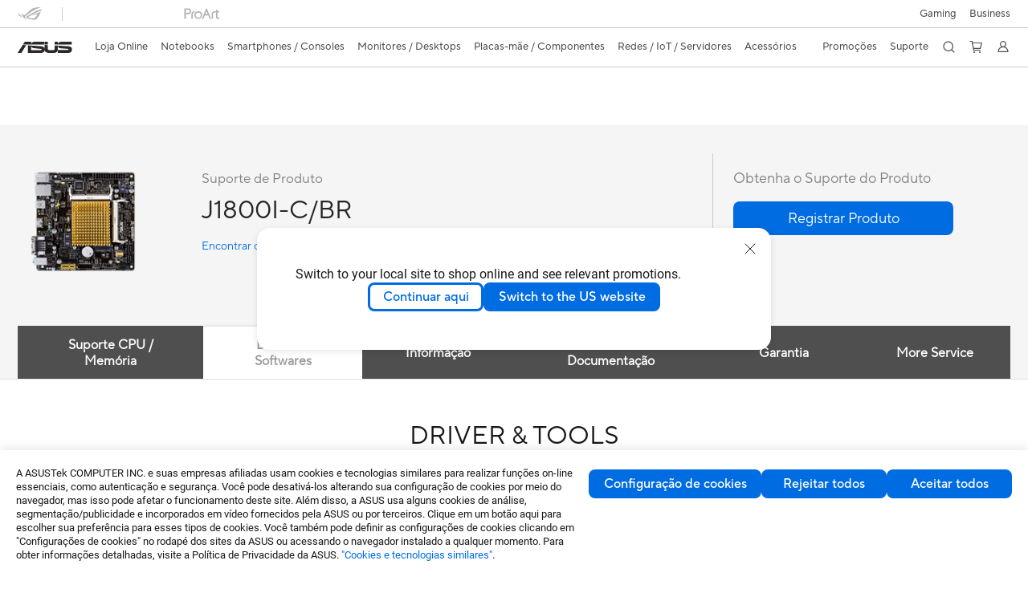

--- FILE ---
content_type: text/html; charset=utf-8
request_url: https://www.asus.com/br/motherboards-components/motherboards/others/j1800i-c-br/helpdesk_download?model2Name=J1800I-C-BR
body_size: 81725
content:
<!doctype html>
<html data-n-head-ssr dir="ltr" lang="pt-br" data-n-head="%7B%22dir%22:%7B%22ssr%22:%22ltr%22%7D,%22lang%22:%7B%22ssr%22:%22pt-br%22%7D%7D">
  <head >
    <title>J1800I-C/BR</title><meta data-n-head="ssr" charset="utf-8"><meta data-n-head="ssr" name="viewport" content="width=device-width, initial-scale=1, maximum-scale=5.0"><meta data-n-head="ssr" data-hid="description" name="description" content="Placa-mãe Intel Celeron® J1800 com CPU SoC de ótimo custo-benefício e compacta com HDMI e USB 3.0"><link data-n-head="ssr" rel="icon" type="image/x-icon" href="/new_asus_ico_256x256.png"><link data-n-head="ssr" rel="alternate" hreflang="pt-BR" href="https://www.asus.com/br/motherboards-components/motherboards/others/j1800i-c-br/helpdesk_download?model2Name=J1800I-C-BR"><link data-n-head="ssr" rel="canonical" href="https://www.asus.com/br/motherboards-components/motherboards/others/j1800i-c-br/helpdesk_download?model2Name=J1800I-C-BR"><script data-n-head="ssr" src="" async></script><script data-n-head="ssr" src="" async></script><script data-n-head="ssr" type="text/javascript">(function (w, d, s, l, i) {
          w[l] = w[l] || [];
          w[l].push({'gtm.start': new Date().getTime(), event: 'gtm.js' });
          var f = d.getElementsByTagName(s)[0],
          j = d.createElement(s),
          dl = l != "dataLayer" ? "&l=" + l : "";
          j.defer = true;
          j.src = "https://www.googletagmanager.com/gtm.js?id=" + i + dl;
          f.parentNode.insertBefore(j, f);
          })(window, document, "script", "dataLayer", "GTM-NJRLM8");
          </script><script data-n-head="ssr" type="text/javascript" src="/nuxtStatic/js/jquery.min.js"></script><script data-n-head="ssr" type="text/javascript">window.AsusAPIConfig = {"system":"asus","websitePath":"br","theme":"asus","campaignId":"9f66f36a-32c8-454b-b4fb-b3c9b35f04b1","showHeaderPopUp":true}; </script><script data-n-head="ssr" type="text/javascript" src="https://dlcdnimgs.asus.com/vendor/subscribe-form/js/subscribeform.min.js"></script><script data-n-head="ssr" type="text/javascript" src="https://dlcdnimgs.asus.com/vendor/public/fonts/js/roboto.js" async></script><script data-n-head="ssr" data-hid="nuxt-jsonld-22493331" type="application/ld+json">
[
  {
    "@context": "http://schema.org",
    "@type": "Product",
    "@id": "https://www.asus.com/br/motherboards-components/motherboards/others/j1800i-c-br/helpdesk_download?model2Name=J1800I-C-BR",
    "name": "J1800I-C/BR",
    "image": [
      "https://www.asus.com/media/br/products/HXTp3jj8mxTynuYC/YWWeRtl34gsmWzHd_setting_xxx_0_90_end_2000.png",
      "https://www.asus.com/media/br/products/HXTp3jj8mxTynuYC/vWwnWKa50CSa6oed_setting_xxx_0_90_end_2000.png",
      "https://www.asus.com/media/br/products/HXTp3jj8mxTynuYC/OjrqEztQrY6oL5HS_setting_xxx_0_90_end_2000.png",
      "https://www.asus.com/media/br/products/HXTp3jj8mxTynuYC/YgN5SgZszuj8eGlv_setting_xxx_0_90_end_2000.png",
      "https://www.asus.com/media/br/products/HXTp3jj8mxTynuYC/6wQ2nFNXILAjpEpX_setting_xxx_0_90_end_2000.png"
    ],
    "description": "Placa-mãe Intel Celeron® J1800 com CPU SoC de ótimo custo-benefício e compacta com HDMI e USB 3.0",
    "sku": 8466,
    "brand": {
      "@type": "Thing",
      "name": "ASUS"
    }
  },
  {
    "@context": "https://schema.org",
    "@type": "BreadcrumbList",
    "itemListElement": [
      {
        "@type": "ListItem",
        "position": 1,
        "name": "Placas-mãe / Componentes",
        "item": ""
      },
      {
        "@type": "ListItem",
        "position": 2,
        "name": "Placas-mãe",
        "item": ""
      },
      {
        "@type": "ListItem",
        "position": 3,
        "name": "Outras",
        "item": "https://www.asus.com/br/motherboards-components/motherboards/others/"
      },
      {
        "@type": "ListItem",
        "position": 4,
        "name": "J1800I-C/BR",
        "item": "https://www.asus.com/br/motherboards-components/motherboards/others/j1800i-c-br/"
      }
    ]
  }
]
</script><link rel="stylesheet" href="/_nuxt/d03fa0112.css"><link rel="stylesheet" href="/_nuxt/9d2290112.css"><link rel="stylesheet" href="/_nuxt/f95560112.css"><link rel="stylesheet" href="/_nuxt/fc3c10112.css"><link rel="stylesheet" href="/_nuxt/926730112.css"><link rel="stylesheet" href="/_nuxt/733210112.css"><link rel="stylesheet" href="/_nuxt/60eb20112.css"><link rel="stylesheet" href="/_nuxt/6670d0112.css"><link rel="stylesheet" href="/_nuxt/794260112.css"><link rel="stylesheet" href="/_nuxt/ae1090112.css"><link rel="stylesheet" href="/_nuxt/23f6a0112.css"><link rel="stylesheet" href="/_nuxt/744170112.css"><link rel="stylesheet" href="/_nuxt/0fb800112.css"><link rel="stylesheet" href="/_nuxt/820470112.css"><link rel="stylesheet" href="/_nuxt/4dd1c0112.css">
  </head>
  <body >
    <div data-server-rendered="true" id="__nuxt"><!----><div id="__layout"><div id="_defaultWrapper"><noscript><iframe src="//www.googletagmanager.com/ns.html?id=GTM-NJRLM8" height="0" width="0" style="display:none;visibility:hidden"></iframe></noscript> <div role="navigation" id="OfficialHeaderWrapper" lang="pt-br" class="headerExternal asusOfficialHeader Header__headerWrapper__2E1QH" style="--space-width:0px;"><div id="wrapperDesktop" class="Header__wrapperDesktop__h6Pb2 Header__themeWhite__1yGlc"><div class="Header__accessibilitTool__21iRj"><!----> <!----></div> <div id="headerLayerOne" class="Header__headerLayerOne__xBqqu"><div class="Header__headerLayerOneContainer__2nUEJ Header__themeWhite__1yGlc"><div class="Header__topLeftMenu__iiqYG Header__themeWhite__1yGlc"><div class="Header__imageContainer__2KPMI Header__themeWhite__1yGlc Header__firstItem__3aTuO"><a href="https://rog.asus.com/br/" target="_blank" rel="" class="Header__logo__22hjG"><img src="https://www.asus.com/media/Odin/images/header/ROG_normal.svg" alt="ROG" class="Header__defaultImage__1kdR0"> <img src="https://www.asus.com/media/Odin/images/header/ROG_hover.svg" alt="ROG" class="Header__hoverImage__1OOKy"></a></div><div class="Header__imageContainer__2KPMI Header__themeWhite__1yGlc"><a href="https://www.asus.com/br/ProArt/" target="_Self" rel="" class="Header__logo__22hjG"><img src="https://www.asus.com/media/Odin/Websites/br/Menu/20260108064937.svg" alt="ProArt" class="Header__defaultImage__1kdR0"> <img src="https://www.asus.com/media/Odin/images/header/ProArt_hover.svg" alt="ProArt" class="Header__hoverImage__1OOKy"></a></div></div> <div class="Header__topRightMenu__2ix8W Header__themeWhite__1yGlc"><div tabindex="0" role="button" aria-haspopup="true" aria-expanded="false" class="Header__themeWhite__1yGlc Header__topRightMenuItem__1W7va"><div><span class="Header__textContainer__1zgYq">
                  Gaming
                </span> <!----></div></div><div class="Header__themeWhite__1yGlc Header__topRightMenuItem__1W7va"><div><a href="https://www.asus.com/br/business/" target="_Blank" rel="" class="Header__textContainer__1zgYq">
                  Business
                </a></div></div></div></div></div> <div class="Header__headerBar__1csGL Header__themeWhite__1yGlc"><div tabindex="0" role="button" aria-label="menu open button" class="Header__menuOpenBtn__1uNJE Header__themeWhite__1yGlc"></div> <div class="Header__asusLogoContainer__18Tvl"><div role="link" tabindex="0" aria-label="ASUS Official Site Homepage" class="Header__asusLogo__3kBbE Header__themeWhite__1yGlc"></div></div> <div class="Header__searchAndCart__3PK6X"><div aria-label="Search" role="button" tabindex="0" class="Header__item__zmemY Header__search__2Wbxu Header__themeWhite__1yGlc"></div> <div class="Header__item__zmemY Header__cart__3QTk- Header__themeWhite__1yGlc"><div tabindex="0" aria-label="Cart, 0 item(s)" role="button" class="headerCartIcon Header__miniCartIcon__2vSJF Header__themeWhite__1yGlc"></div> <!----> <div role="dialog" aria-modal="true" id="memberFeaturefloatMobile" class="miniCart HeaderMiniCart__memberFeaturefloat__3dsKZ HeaderMiniCart__miniCartEmpty__gVZoG" style="display:none;"><div class="miniCartTab HeaderMiniCart__memberFeaturefloatBox__RvlMT HeaderMiniCart__miniCartEmpty__gVZoG"><div class="HeaderMiniCart__CarNoItem__26BKj">Seu carrinho está vazio</div> <a href="https://www.asus.com/br/store/" aria-label="Compre na Loja ASUS" class="HeaderMiniCart__CarNoItemUrl__3jQKL">
      Compre na Loja ASUS
    </a></div> <!----> <div class="HeaderMiniCart__closeCartMenu__chGTj"><div tabindex="0" role="button" aria-label="close mini cart menu" class="canTabFocus HeaderMiniCart__touchRange__3y3we"></div> <svg width="16" height="16" viewBox="0 0 16 16" fill="none" xmlns="http://www.w3.org/2000/svg" svg-inline role="presentation" focusable="false" tabindex="-1" class="svg-icon"><path d="M14 2L2 14M2 2l12 12" stroke="#666" stroke-linecap="round"></path></svg></div></div></div></div></div> <div class="HeaderSearchDropDownMenu__wrapperSearchDropDownMenu__31mT8"><div class="HeaderSearchDropDownMenu__headerSearchDropDownMenu__TfL4d"><div class="HeaderSearchDropDownMenu__innerWeaper__1jtC7" style="display:none;"><div class="HeaderSearchDropDownMenu__searchInputContainerBox__3Baaj"><div class="HeaderSearchDropDownMenu__searchInputContainer__2NlT1"><!----> <input type="text" maxlength="250" role="combobox" aria-label="Pesquisar" aria-autocomplete="list" aria-owns="Quick links suggestion" aria-expanded="false" placeholder="Pesquisar" value="" class="HeaderSearchDropDownMenu__searchInput__2r0So HeaderSearchDropDownMenu__noKeyWord__1MjlB"> <div tabindex="0" role="button" aria-label="Clear search term" class="HeaderSearchDropDownMenu__closeSearchIcon__31ILF" style="display:none;"><svg width="24" height="24" viewBox="0 0 24 24" fill="none" xmlns="http://www.w3.org/2000/svg" svg-inline role="presentation" focusable="false" tabindex="-1"><path d="M18 6L6 18M6 6l12 12" stroke="#181818" stroke-linecap="round"></path></svg></div></div> <!----></div> <!----></div> <div class="HeaderSearchDropDownMenu__overlayer__3nIPD"></div></div></div> <div class="Header__windowMask__39j-5"></div> <div class="Header__headerLayerTwo__115Eu"><div class="Header__headerLayerTwoContainer__2nAz4"><div class="Header__asusLogoContainer__18Tvl"><div role="link" tabindex="0" aria-label="ASUS Official Site Homepage" class="Header__asusLogo__3kBbE Header__themeWhite__1yGlc"></div></div> <div class="Header__spaceForAsusLogo__1k1A-"></div> <div class="Header__sideMenuClose__CrXWr"><div tabindex="-1" aria-label="menu close button" aria-hidden="true" class="Header__closeBtn__2npQc Header__themeWhite__1yGlc"></div></div> <div class="Header__navContainer__beKIL"><nav aria-label="Navigation" class="mainNavigationList Header__mainNavigationList__2LD5y"><div id="storeMenu" class="mainNavigationItem Header__mainNavigationItem__26BOR Header__storeMenuItem__3xWUL Header__themeWhite__1yGlc"><span><a href="https://www.asus.com/br/store/" target="_Self" aria-label="ASUS Store">
                    Loja Online
                  </a></span></div> <div id="spaceStoreMenu" class="Header__spaceForMenuItem__14d_b"></div> <!----> <!----> <div tabindex="0" role="button" aria-haspopup="menu" aria-expanded="false" class="mainNavigationItem Header__mainNavigationItem__26BOR Header__themeWhite__1yGlc"><span>
                  Notebooks
                </span> <span class="Header__toggleBtn__22kb_ Header__openBtn__3InIG"></span></div> <div class="Header__spaceForMenuItem__14d_b"></div> <!----><div tabindex="0" role="button" aria-haspopup="menu" aria-expanded="false" class="mainNavigationItem Header__mainNavigationItem__26BOR Header__themeWhite__1yGlc"><span>
                  Smartphones / Consoles
                </span> <span class="Header__toggleBtn__22kb_ Header__openBtn__3InIG"></span></div> <div class="Header__spaceForMenuItem__14d_b"></div> <!----><div tabindex="0" role="button" aria-haspopup="menu" aria-expanded="false" class="mainNavigationItem Header__mainNavigationItem__26BOR Header__themeWhite__1yGlc"><span>
                  Monitores / Desktops
                </span> <span class="Header__toggleBtn__22kb_ Header__openBtn__3InIG"></span></div> <div class="Header__spaceForMenuItem__14d_b"></div> <!----><div tabindex="0" role="button" aria-haspopup="menu" aria-expanded="false" class="mainNavigationItem Header__mainNavigationItem__26BOR Header__themeWhite__1yGlc"><span>
                  Placas-mãe / Componentes
                </span> <span class="Header__toggleBtn__22kb_ Header__openBtn__3InIG"></span></div> <div class="Header__spaceForMenuItem__14d_b"></div> <!----><div tabindex="0" role="button" aria-haspopup="menu" aria-expanded="false" class="mainNavigationItem Header__mainNavigationItem__26BOR Header__themeWhite__1yGlc"><span>
                  Redes / IoT / Servidores
                </span> <span class="Header__toggleBtn__22kb_ Header__openBtn__3InIG"></span></div> <div class="Header__spaceForMenuItem__14d_b"></div> <!----><div tabindex="0" role="button" aria-haspopup="menu" aria-expanded="false" class="mainNavigationItem Header__mainNavigationItem__26BOR Header__themeWhite__1yGlc"><span>
                  Acessórios
                </span> <span class="Header__toggleBtn__22kb_ Header__openBtn__3InIG"></span></div> <div class="Header__spaceForMenuItem__14d_b"></div> <!----> <div class="Header__sideMenuContentSection__2UXUJ"><div class="Header__item__zmemY"><div tabindex="0" aria-expanded="false" class="Header__levelOneList__1pHn3">
                      Promoções
                      <span class="Header__toggleBtn__22kb_ Header__openBtn__3InIG Header__show__14ec2"></span> <span class="Header__toggleBtn__22kb_ Header__collapseBtn__-yBN9"></span></div> <div class="Header__levelTwoListBox__1rdVc" style="display:none;"><a href="https://www.asus.com/br/deals/laptops/" tabindex="-1" target="_Blank" rel="" class="Header__levelTwoList__oZVZ2">
                      Ofertas
                    </a><a href="https://www.asus.com/br/deals/bundle/" tabindex="-1" target="_Self" rel="" class="Header__levelTwoList__oZVZ2">
                      Kits promocionais
                    </a><a href="https://www.asus.com/br/deals/ecspecial/" tabindex="-1" target="_Self" rel="" class="Header__levelTwoList__oZVZ2">
                      Outlet
                    </a><a href="https://b2b.lojaasus.com.br/" tabindex="-1" target="_Blank" rel="" class="Header__levelTwoList__oZVZ2">
                      Para Empresas
                    </a></div></div><div class="Header__item__zmemY"><div tabindex="0" aria-expanded="false" class="Header__levelOneList__1pHn3">
                      Suporte
                      <span class="Header__toggleBtn__22kb_ Header__openBtn__3InIG Header__show__14ec2"></span> <span class="Header__toggleBtn__22kb_ Header__collapseBtn__-yBN9"></span></div> <div class="Header__levelTwoListBox__1rdVc" style="display:none;"><a href="https://livechat-am.asus.com/chat/#/gpt?country=BR" tabindex="-1" target="_Blank" rel="" class="Header__levelTwoList__oZVZ2">
                      Autoatendimento (Como posso ajudar?) 
                    </a><a href="https://www.asus.com/br/support/Service-Center/Brazil" tabindex="-1" target="_Self" rel="" class="Header__levelTwoList__oZVZ2">
                      Assistências Técnicas (localidade)
                    </a><a href="https://www.intergrall.com.br/callcenter/asus_rma_site.php" tabindex="-1" target="_Self" rel="" class="Header__levelTwoList__oZVZ2">
                      Solicitar Reparo para produtos em garantia (correios ou coleta)
                    </a><a href="https://www.asus.com/br/support/Article/1120/" tabindex="-1" target="_Self" rel="" class="Header__levelTwoList__oZVZ2">
                      Solicitar Reparo para produtos com garantia expirada (sem garantia)
                    </a><a href="https://www.asus.com/br/support/Repair-Status-Inquiry/?cname=Brazil" tabindex="-1" target="_Self" rel="" class="Header__levelTwoList__oZVZ2">
                      Verificar o Status de Reparo
                    </a><a href="https://www.asus.com/support/Product/ContactUs/Services/questionform/TechQuery?lang=pt-br" tabindex="-1" target="_Blank" rel="" class="Header__levelTwoList__oZVZ2">
                      Dúvidas Técnicas (envie-nos um e-mail) 
                    </a><a href="https://www.asus.com/br/support/download-center/" tabindex="-1" target="_Blank" rel="" class="Header__levelTwoList__oZVZ2">
                      Drivers &amp; Manuais
                    </a><a href="https://www.asus.com/br/support/MyASUS-deeplink/" tabindex="-1" target="_Self" rel="" class="Header__levelTwoList__oZVZ2">
                      MyASUS
                    </a><a href="https://www.asus.com/br/support/" tabindex="-1" target="_Self" rel="" class="Header__levelTwoList__oZVZ2">
                      Outras dúvidas (produtos e serviços)
                    </a><a href="https://www.youtube.com/c/ASUSCSC" tabindex="-1" target="_Self" rel="" class="Header__levelTwoList__oZVZ2">
                      Canal Youtube - Vídeos de Suporte Asus
                    </a><a href="https://www.asus.com/br/Terms_of_Use_Notice_Privacy_Policy/Privacy_Policy/" tabindex="-1" target="_Self" rel="" class="Header__levelTwoList__oZVZ2">
                      Política de Privacidade
                    </a><a href="https://www.asus.com/br/support/callus/" tabindex="-1" target="_Self" rel="" class="Header__levelTwoList__oZVZ2">
                      Fale Conosco
                    </a><a href="https://wa.me/551121252200" tabindex="-1" target="_Self" rel="" class="Header__levelTwoList__oZVZ2">
                      Contate-nos via WhatsApp:  +551121252200
                    </a><a href="https://www.asus.com/br/events/infoM/activity_TrabalheConosco" tabindex="-1" target="_Self" rel="" class="Header__levelTwoList__oZVZ2">
                      Trabalhe Conosco
                    </a></div></div> <div class="Header__item__zmemY"><div tabindex="0" role="button" aria-label="Member Account" aria-expanded="false" class="Header__levelOneList__1pHn3 Header__member__1MdQw Header__themeWhite__1yGlc">
                  My Account
                  <span class="Header__toggleBtn__22kb_ Header__openBtn__3InIG Header__show__14ec2"></span> <span class="Header__toggleBtn__22kb_ Header__collapseBtn__-yBN9"></span></div> <!----></div></div> <div class="Header__sideMenuContentSection__2UXUJ"><div class="Header__item__zmemY"><div tabindex="0" role="button" aria-expanded="false" class="Header__levelOneList__1pHn3">
                      Gaming
                      <span class="Header__toggleBtn__22kb_ Header__openBtn__3InIG Header__show__14ec2"></span> <span class="Header__toggleBtn__22kb_ Header__collapseBtn__-yBN9"></span></div> <div class="Header__levelTwoListBox__1rdVc" style="display:none;"><a href="https://rog.asus.com/br/" tabindex="-1" target="_Blank" rel="" class="Header__levelTwoList__oZVZ2">
                      ROG - Republic of Gamers
                    </a><a href="https://www.asus.com/campaign/tuf-gaming/br" tabindex="-1" target="_Blank" rel="" class="Header__levelTwoList__oZVZ2">
                      TUF Gaming
                    </a></div></div><div class="Header__item__zmemY"><div tabindex="0" role="button" aria-expanded="false" class="Header__levelOneList__1pHn3"><a href="https://www.asus.com/br/business/" target="_Blank" rel="">
                        Business
                      </a></div> <div class="Header__levelTwoListBox__1rdVc" style="display:none;"></div></div> <div class="Header__item__zmemY"><a href="https://rog.asus.com/br/" target="_Blank" rel=""><div class="Header__levelOneList__1pHn3"><img src="https://www.asus.com/media/Odin/images/header/ROG_hover.svg" alt="ROG" class="Header__defaultImage__1kdR0"></div></a></div><div class="Header__item__zmemY"><a href="https://www.asus.com/br/ProArt/" target="_Self" rel=""><div class="Header__levelOneList__1pHn3"><img src="https://www.asus.com/media/Odin/images/header/ProArt_hover.svg" alt="ProArt" class="Header__defaultImage__1kdR0"></div></a></div></div> <div class="Header__sideMenuMobileSpace__WoCC_"></div></nav> <div class="Header__subNavigationList__1Wmem"><div tabindex="0" role="button" aria-haspopup="true" aria-expanded="false" class="Header__secondRightMenuItem__nevQN Header__themeWhite__1yGlc Header__hasBottomLine__2D8OJ"><div class="Header__inlineFlex__1Jk6H"><span>
                      Promoções
                    </span> <!----></div></div> <div class="Header__spaceForMenuItem__14d_b"></div><div tabindex="0" role="button" aria-haspopup="true" aria-expanded="false" class="Header__secondRightMenuItem__nevQN Header__themeWhite__1yGlc Header__hasBottomLine__2D8OJ"><div class="Header__inlineFlex__1Jk6H"><span>
                      Suporte
                    </span> <!----></div></div> <div class="Header__spaceForMenuItem__14d_b"></div> <div tabindex="0" aria-label="Search" role="button" aria-expanded="false" class="headerIcon Header__searchAndMemberFeatureItem__OxZtB Header__search__2Wbxu Header__themeWhite__1yGlc"></div> <div class="Header__spaceForMenuItem__14d_b"></div> <div tabindex="0" aria-label="Cart, 0 item(s)" role="button" aria-expanded="false" class="headerCartIcon Header__searchAndMemberFeatureItem__OxZtB Header__cart__3QTk- Header__themeWhite__1yGlc"><div class="Header__miniCartIcon__2vSJF Header__themeWhite__1yGlc"></div> <!----> <div role="dialog" aria-modal="true" id="memberFeaturefloat" class="miniCart HeaderMiniCart__memberFeaturefloat__3dsKZ HeaderMiniCart__miniCartEmpty__gVZoG" style="display:none;"><div class="miniCartTab HeaderMiniCart__memberFeaturefloatBox__RvlMT HeaderMiniCart__miniCartEmpty__gVZoG"><div class="HeaderMiniCart__CarNoItem__26BKj">Seu carrinho está vazio</div> <a href="https://www.asus.com/br/store/" aria-label="Compre na Loja ASUS" class="HeaderMiniCart__CarNoItemUrl__3jQKL">
      Compre na Loja ASUS
    </a></div> <!----> <div class="HeaderMiniCart__closeCartMenu__chGTj"><div tabindex="0" role="button" aria-label="close mini cart menu" class="canTabFocus HeaderMiniCart__touchRange__3y3we"></div> <svg width="16" height="16" viewBox="0 0 16 16" fill="none" xmlns="http://www.w3.org/2000/svg" svg-inline role="presentation" focusable="false" tabindex="-1" class="svg-icon"><path d="M14 2L2 14M2 2l12 12" stroke="#666" stroke-linecap="round"></path></svg></div></div></div> <div class="Header__spaceForMenuItem__14d_b"></div> <div tabindex="0" aria-label="Member Account" role="button" aria-expanded="false" class="headerIcon Header__searchAndMemberFeatureItem__OxZtB Header__member__1MdQw Header__themeWhite__1yGlc"><!----></div></div></div></div></div> <div></div></div> <!----></div> <div role="main"><div class="LevelFourProductSupportPage__productSupportWrapper__31Xhs"><div class="popup__wrapper__2FNrG" style="z-index:12001;display:none;"><div class="popup__popUpBg__DRZyO"><div class="popup__popUp__2CkQf"><svg width="16" height="16" viewBox="0 0 16 16" fill="none" xmlns="http://www.w3.org/2000/svg" svg-inline role="presentation" focusable="false" tabindex="-1" class="svg-icon" style="display:none;"><path d="M14 2L2 14M2 2l12 12" stroke="#666" stroke-linecap="round"></path></svg> <!----> <div class="popup__popUpBody__2s7WC"><div class="popup__seeMoreMask__3uyoq" style="display:none;"></div> <div class="popup__container__3XVNx"><div class="popup__content__28Bb1"><div></div> <div></div> <div></div></div></div></div> <div class="popup__popUpBtn__2qg6T"><div tabindex="0" aria-label="No" class="popup__cancelBtn__2S3pr">
          
        </div> <a href="#" data-theme="Blue60" target="_self" rel="" aria-label="Yes" role="button" tabindex="0" class="SolidButton__normal__3XdQd SolidButton__btn__1NmTw popup__blueButton__1STO8"><span class="SolidButton__btnText__GZc-q">
          
        </span></a></div></div></div></div> <!----> <div class="asusOfficialProductMenu LevelFourProductPageHeader__wrapper__1tvNu"><div class="LevelFourProductPageHeader__mainWrapper__3il6B undefined"><!----> <div class="LevelFourProductPageHeader__subMenuWrapper__1Isbi" style="display:none;"><div class="LevelFourProductPageHeader__modelNameContainer__1v7C1"><!----> <h1 tabindex="0" class="LevelFourProductPageHeader__modelName__70ttK">J1800I-C/BR</h1></div> <div class="LevelFourProductPageHeader__productTabListContainer__BdhBb"><div tabindex="0" id="mainTabIndex" class="LevelFourProductPageHeader__mainTabIndex__1_WN-"></div> <ul class="mainTab LevelFourProductPageHeader__mainTab__SzkNa"><!----> <!----> <li class="tabItem LevelFourProductPageHeader__tabItem__Wf0N5"><!----> <a href="https://www.asus.com/br/motherboards-components/motherboards/others/j1800i-c-br/" target="_self" rel="" class="LevelFourProductPageHeader__tabItemLink__2WJxl LevelFourProductPageHeader__tabItemLinkNoSub__2dOlt">
                Visão Geral
              </a> <!----></li><li class="tabItem LevelFourProductPageHeader__tabItem__Wf0N5"><a href="https://www.asus.com/br/motherboards-components/motherboards/others/j1800i-c-br/techspec/" target="_self" rel="" class="LevelFourProductPageHeader__tabItemLink__2WJxl LevelFourProductPageHeader__tabItemLinkNoSub__2dOlt">
                Especificações
              </a> <!----> <!----></li><li class="tabItem LevelFourProductPageHeader__tabItem__Wf0N5"><a href="https://www.asus.com/br/motherboards-components/motherboards/others/j1800i-c-br/review/" target="_self" rel="" class="LevelFourProductPageHeader__tabItemLink__2WJxl LevelFourProductPageHeader__tabItemLinkNoSub__2dOlt">
                Review
              </a> <!----> <!----></li><li class="tabItem LevelFourProductPageHeader__tabItem__Wf0N5"><a href="https://www.asus.com/br/motherboards-components/motherboards/others/j1800i-c-br/helpdesk_knowledge/" target="_self" rel="" class="LevelFourProductPageHeader__tabItemLink__2WJxl LevelFourProductPageHeader__tabItemLinkNoSub__2dOlt LevelFourProductPageHeader__tabItemActive__3pRSS">
                Suporte
              </a> <!----> <!----></li></ul></div></div> <div class="LevelFourProductPageHeader__priceAndButtonWrapper__P3Fj7"><div class="LevelFourProductPageHeader__modelNameContainer__1v7C1 LevelFourProductPageHeader__modelNameContainerMobile__1FQeD"><!----> <div tabindex="0" class="LevelFourProductPageHeader__modelName__70ttK">J1800I-C/BR</div> <div role="button" aria-label="product menu open button" tabindex="0" aria-expanded="false" class="LevelFourProductPageHeader__cursorPointer__kKWYK"><svg width="16" height="16" viewBox="0 0 16 16" fill="none" xmlns="http://www.w3.org/2000/svg" svg-inline="" role="presentation" focusable="false" tabindex="-1" class="LevelFourProductPageHeader__menuClose__1WVTB LevelFourProductPageHeader__menuOpen__1SFka"><path d="M2.5 11L8 5.3l5.5 5.7" stroke="#181818" stroke-miterlimit="10" stroke-linecap="round" stroke-linejoin="round"></path></svg></div></div> <div class="LevelFourProductPageHeader__ecButtonContainer__axJ6i"><div class="LevelFourProductPageHeader__ecButtonRow__EL3vK"><!----> <div class="LevelFourProductPageHeader__btnContainer__3orA6"><!----> <div class="LevelFourProductPageHeader__ecButtonRow__EL3vK"><!----> <!----> <!----></div></div></div> <!----></div></div></div></div> <div class="LevelFourProductSupportPage__productSupportContainer__1DrAu"><div class="LevelFourProductSupportPage__productSupport__1M3nB"><div class="ProductSupportHeader__productSupportHeaderWrapper__1a8EQ"><div class="ProductSupportHeader__productSupportHeader__2jNXm"><div class="ProductSupportHeader__productHeadLeft__Wgfsj"><div class="ProductSupportHeader__productHeadImg__2iRTr"><img src="https://dlcdnwebimgs.asus.com/gain/a8474d45-4dd5-41af-a6bc-b7ea6e155cbb"> <!----> <img id="pd_img" src="https://www.asus.com/media/br/products/HXTp3jj8mxTynuYC/YWWeRtl34gsmWzHd_setting_xxx_0_90_end_184.png?webp" alt="J1800I-C/BR" style="display:none;"></div> <div class="ProductSupportHeader__productInfo__fWN3y"><div class="ProductSupportHeader__productHeadLeftWord___Djo1">Suporte de Produto</div> <span class="ProductSupportHeader__productTitle__BYL5S">J1800I-C/BR</span> <a href="https://www.asus.com/br/support" target="_blank" rel="noreferrer noopener" tabindex="0" data-theme="Blue" class="link normal enableArrow TextLink__normal__1TTQw TextLink__enableArrow__30-YZ TextLink__link__2Xbkj ProductSupportHeader__productHeadLeftlink__uk3vz"><!----> <span class="LinkText TextLink__LinkText__3SIPQ">
          Encontrar outro modelo
        </span> <svg xmlns="http://www.w3.org/2000/svg" width="12" height="12" fill="none" viewBox="0 0 9 9" svg-inline="" aria-hidden="true" role="presentation" focusable="false" tabindex="-1" class="arrowRightSVG"><path stroke="#006ce1" stroke-linecap="round" stroke-linejoin="round" stroke-miterlimit="10" d="M3.375 1.406L6.581 4.5 3.375 7.594"></path></svg></a></div></div> <div class="ProductSupportHeader__productHeadRight__1jQUL"><div class="ProductSupportHeader__productHeadRightWord__289HL">Obtenha o Suporte do Produto</div> <a href="#" data-theme="Blue60" target="_self" rel="" aria-label="button" role="button" tabindex="0" class="SolidButton__normal__3XdQd SolidButton__btn__1NmTw ProductSupportHeader__blueButton__3uS-4"><span class="SolidButton__btnText__GZc-q">
        Registrar Produto
      </span></a></div></div></div> <div class="ProductSupportContent__productSupportContent__mWVu7"><div class="popupDuplicate__wrapper__3lnMC" style="display:none;"><div class="popupDuplicate__popUpBg___3hac"><div class="popupDuplicate__popUp__3mK84"><svg width="16" height="16" viewBox="0 0 16 16" fill="none" xmlns="http://www.w3.org/2000/svg" svg-inline role="presentation" focusable="false" tabindex="-1" class="svg-icon"><path d="M14 2L2 14M2 2l12 12" stroke="#666" stroke-linecap="round"></path></svg> <div class="popupDuplicate__popUpContent__1b8tc"></div> <div class="popupDuplicate__popUpBtn__6MDi8"><!----> <!----></div></div></div></div> <div class="popupDuplicate__wrapper__3lnMC" style="display:none;"><div class="popupDuplicate__popUpBg___3hac"><div class="popupDuplicate__popUp__3mK84"><svg width="16" height="16" viewBox="0 0 16 16" fill="none" xmlns="http://www.w3.org/2000/svg" svg-inline role="presentation" focusable="false" tabindex="-1" class="svg-icon"><path d="M14 2L2 14M2 2l12 12" stroke="#666" stroke-linecap="round"></path></svg> <div class="popupDuplicate__popUpContent__1b8tc"><div class="ProductSupportContent__popupTitle__1rPsm"><!---->
        
      </div> <!----></div> <div class="popupDuplicate__popUpBtn__6MDi8"><!----> <!----></div></div></div></div> <div class="Tabs__tabWrapper__BmJuF"><div class="Tabs__tabs__1Ulge"><ul role="tablist"></ul></div> <div class="Tabs__tabsContentWrapper__1xIy_"><!----><section class="Tab__tabWrapper__JErZx"><div role="tabpanel" class="ProductSupportContent__tabContent__3C5XF"><h2 class="ProductSupportContent__tabTitle__DT1Qo">Driver &amp; Tools</h2> <!----> <div class="SubTabs__subTabsWrapper__rC6CI"><div class="SubTabs__subTabs__2gctQ"><ul class="productSupportSubTab1"><li tabindex="0" class="selectProductSupportSubTab1">
          Driver &amp; Tools
      </li><li tabindex="0">
          BIOS &amp; FIRMWARE
      </li> <span id="subTabLine1" class="subTabLine"></span></ul></div></div> <section class="ProductSupportContent__tabSection__2kcxT"><aside class="ProductSupportLeftArea__productSupportLeftAreaWrapper__2dmiC"><div class="ProductSupportLeftArea__needHelpWrapper__2dFZM"><h2 class="ProductSupportLeftArea__needHelpTitle__2pOSa">Precisa de ajuda?</h2> <ul class="ProductSupportLeftArea__needHelpList__3Hm9m"><li><svg xmlns="http://www.w3.org/2000/svg" viewBox="0 0 22 22" svg-inline tabindex role="presentation" focusable="false" class="svg-icon"><path d="M21 4.2v13.6H1V4.2h1.1v12.5h17.8V4.2z" class="st0"></path><path d="M2.9 5.3l7.1 7.1c.3.3.6.4.9.4.3 0 .7-.1.9-.4l7.1-7.1h-16zm6.4 8L1.2 5.2l.4-1h18.8l.4 1-8.1 8.1c-.4.4-1.1.7-1.7.7-.6 0-1.3-.3-1.7-.7z" class="st0"></path></svg> <!----> <!----> <!----> <a href="https://www.asus.com/support/Product/ContactUs/Services/questionform/?lang=pt-br" target="_blank" rel="noreferrer noopener">
          Contacte-nos por correio eletrónico
        </a></li><li><!----> <svg xmlns="http://www.w3.org/2000/svg" viewBox="0 0 22 22" svg-inline tabindex role="presentation" focusable="false" class="svg-icon"><path d="M11 0C6.6 0 3 3.7 3 8.2c0 1.8.6 3.8 1.5 5.1L11 22l6.5-8.7C18.4 12 19 10 19 8.2 19 3.7 15.4 0 11 0zm5.8 12.8l-.1-.1-5.7 7.7-5.6-7.7c-.9-1.6-1.3-2.8-1.3-4.5 0-3.9 3.1-7.1 6.9-7.1s6.9 3.2 6.9 7.1c0 1.6-.5 3.4-1.3 4.5l.2.1z"></path><path d="M11 5C9.3 5 7.8 6.4 7.8 8.2c0 1.8 1.4 3.2 3.2 3.2 1.7 0 3.2-1.5 3.2-3.2C14.2 6.4 12.7 5 11 5zm0 5.3c-1.1 0-2.1-1-2.1-2.1s1-2.1 2.1-2.1 2.1 1 2.1 2.1-1 2.1-2.1 2.1z"></path></svg> <!----> <!----> <a href="https://www.asus.com/support/Service-Center-All-Countries/" target="_self" rel="">
          Localização de serviços
        </a></li></ul></div></aside> <div class="ProductSupportRightArea__productSupportRightAreaWrapper__1w5eo"><!----> <!----> <!----> <!----> <!----> <div><!----> <div class="ProductSupportDriverBIOS__productSupportDriverBIOSHeader__2lxkE"><!----> <div class="ProductSupportDriverBIOS__selectBar__3synL"><label for="osSelect" aria-label="Selecione o Sistema operacional" tabindex="0" class="ProductSupportDriverBIOS__selectText__2GMub">Selecione o Sistema operacional</label> <div class="ProductSupportDriverBIOS__selectWrapper__29Pmk"><div class="SortSelect__selectListWrapper__1-trC SortSelect__isFullWidth__3P1Ja"><div class="SortSelect__selectWrapper__3da1R SortSelect__isFullWidth__3P1Ja"><div tabindex="0" aria-expanded="false" role="combobox" aria-label="45" aria-haspopup="listbox" class="selectContent SortSelect__selectContent__1u-8d"><div class="select SortSelect__select__2AqKu">
          Windows 10 64-bit
        </div> <svg width="12" height="6" viewBox="0 0 12 6" fill="none" xmlns="http://www.w3.org/2000/svg" svg-inline tabindex role="presentation" focusable="false" class="svg-icon"><path d="M1.125.75L6 4.875 10.875.75" stroke="#006CE1" stroke-width="1.5" stroke-linecap="round" stroke-linejoin="round"></path></svg></div> <div role="listbox" aria-label="sort options" tabindex="0" class="selectList SortSelect__selectList__3diny"><div role="none" class="selectListContent"><div role="option" tabindex="0" aria-label="Windows 10 64-bit" aria-selected="true" id="45" class="SortSelect__selectListOption__1XVra SortSelect__selected__3Dvak">
          Windows 10 64-bit
        </div><div role="option" tabindex="0" aria-label="Windows 10 32-bit" aria-selected="false" id="44" class="SortSelect__selectListOption__1XVra">
          Windows 10 32-bit
        </div><div role="option" tabindex="0" aria-label="Windows 8.1 64-bit" aria-selected="false" id="41" class="SortSelect__selectListOption__1XVra">
          Windows 8.1 64-bit
        </div><div role="option" tabindex="0" aria-label="Windows 8.1 32-bit" aria-selected="false" id="40" class="SortSelect__selectListOption__1XVra">
          Windows 8.1 32-bit
        </div><div role="option" tabindex="0" aria-label="Windows 8 32-bit" aria-selected="false" id="35" class="SortSelect__selectListOption__1XVra">
          Windows 8 32-bit
        </div><div role="option" tabindex="0" aria-label="Windows 8 64-bit" aria-selected="false" id="36" class="SortSelect__selectListOption__1XVra">
          Windows 8 64-bit
        </div><div role="option" tabindex="0" aria-label="Windows 7 32-bit" aria-selected="false" id="29" class="SortSelect__selectListOption__1XVra">
          Windows 7 32-bit
        </div><div role="option" tabindex="0" aria-label="Windows 7 64-bit" aria-selected="false" id="30" class="SortSelect__selectListOption__1XVra">
          Windows 7 64-bit
        </div><div role="option" tabindex="0" aria-label="DOS" aria-selected="false" id="10" class="SortSelect__selectListOption__1XVra">
          DOS
        </div><div role="option" tabindex="0" aria-label="Outros" aria-selected="false" id="8" class="SortSelect__selectListOption__1XVra">
          Outros
        </div></div></div></div></div></div></div></div> <!----> <!----></div> <!----> <!----> <!----></div></section></div></section><!----><!----><!----><!----></div></div></div> <div class="ProductSupportFooter__productSupportFooterContainer__1CZZJ"><div class="ProductSupportFooter__productSupportFooterContent__yn5c6"><div class="ProductSupportFooter__productSupportFooterHDMI__1XaLq"><img src="https://www.asus.com/media/Odin/Websites/global/SiteSetting/20200826060233.png" alt="Product has High-Definition Multimedia Interface."></div> <div class="disclaimerWrapper ProductSupportFooter__productSupportFooterList__2WQbW"><ul>
  <li>Informamos que os celulares ZF que, eventualmente, forem enviados para reparo e, houver necessidade de troca da placa mãe, poderão ter seus números de série e IMEI alterados. Caso isso ocorra, o novo número de série e IMEI do produto estarão informados dentro do próprio dispositivo.</li>
  <li>A garantia para atendimentos e reparos dos produtos ASUS somente será válida para os produtos comercializado em território nacional pela ACBZ Importação e Comércio LTDA e não se estendem aos produtos adquiridos no exterior e/ou importados, pois as características entre os aparelhos estão diretamente atreladas ao país de origem, não sendo possível realizarmos o reparo de produtos adquiridos no exterior e/ou importados.</li>
  <li>Todas as especificações estão sujeitas a alterações sem aviso prévio. Verifique com seu fornecedor as ofertas exatas. Produtos podem não estar disponíveis em todos os mercados.</li>
  <li>As especificações e características variam de acordo com o modelo, e todas as imagens são ilustrativas. Consulte as páginas de especificações para obter detalhes completos.</li>
  <li>A cor da PCB e as versões de softwares incluídos estão sujeitas a alterações sem aviso prévio.</li>
  <li>Marcas e nomes de produtos mencionados são marcas registradas de suas respectivas empresas.</li>
  <li>Os termos HDMI e HDMI High-Definition Multimedia Interface, HDMI trade dress e os logotipos HDMI são marcas comerciais ou marcas registradas da HDMI Licensing Administrator, Inc. nos Estados Unidos e em outros países.</li>
</ul><ul><li><ul>
  <li>Specifications and &nbsp;&nbsp;&nbsp;&nbsp;&nbsp;features vary by model, and all images are illustrative. Please refer &nbsp;&nbsp;&nbsp;&nbsp;&nbsp;specification pages for full details.</li>
  <li>*Precise specifications and features vary by model . Please refer to the specification page</li>
  <li>The product (electrical , electronic equipment, Mercury-containing button cell battery) should not be placed in municipal waste. Check local regulations for disposal of electronic products.</li>
  <li>The use of trademark symbol (TM, ®) appears on this website means that the word text, trademarks, logos or slogans, is being used as trademark under common laws protection and/or registered as Trademark in U.S. and/or other country/region.</li>
</ul></li></ul></div></div></div></div> <div class="ScrollTop__feedBackWrapper__1XqYH" style="bottom:16px;"><div tabindex="0" class="ScrollTop__scrollTopWrapper__m4MVR"><svg xmlns="http://www.w3.org/2000/svg" fill="none" viewBox="0 0 44 44" svg-inline tabindex role="presentation" focusable="false" class="ScrollTop__scrollTopIcon__32D5F"><circle cx="22" cy="22" r="22" fill="#000" fill-opacity=".4"></circle><path stroke="#fff" stroke-linecap="round" stroke-linejoin="round" stroke-miterlimit="10" stroke-width="1.2" d="M12.925 26.95L22 17.545l9.075 9.405"></path></svg></div></div> <div tabindex="0" id="pingpongchat" aria-label="_blank" class="OnlineChat__wrapper__14rUZ undefined" style="bottom:16px;display:none;"><svg xmlns="http://www.w3.org/2000/svg" fill="none" viewBox="0 0 36 36" svg-inline="" role="presentation" focusable="false" tabindex="-1" class="OnlineChat__icon__mpKGT"><path fill="#fff" fill-rule="evenodd" d="M21.97 4.275c-6.162 0-10.913 4.255-10.913 9.225s4.75 9.225 10.913 9.225c.445 0 .884-.023 1.314-.066l.292-.03 4.806 2.804v-4.459l.396-.267c2.536-1.716 4.104-4.328 4.104-7.207 0-4.97-4.75-9.225-10.912-9.225zM9.257 13.5c0-6.214 5.827-11.025 12.713-11.025 6.886 0 12.712 4.81 12.712 11.025 0 3.409-1.776 6.419-4.5 8.419v6.648l-7.012-4.09c-.395.032-.796.048-1.2.048-6.886 0-12.713-4.811-12.713-11.025z" clip-rule="evenodd"></path><path fill="#fff" d="M18 13.5a1.5 1.5 0 11-3.001-.001A1.5 1.5 0 0118 13.5zm6 0a1.5 1.5 0 11-3.001-.001A1.5 1.5 0 0124 13.5zm6 0a1.5 1.5 0 11-3.001-.001A1.5 1.5 0 0130 13.5z"></path><path fill="#fff" fill-rule="evenodd" d="M8.275 11.068c-3.542 1.399-6.081 4.485-6.081 8.205 0 2.766 1.425 5.203 3.604 6.834v5.547l5.838-3.405c.303.023.61.035.92.035 2.783 0 5.365-.97 7.255-2.575a14.57 14.57 0 01-2.488-.444c-1.347.765-2.978 1.219-4.767 1.219-.35 0-.696-.018-1.035-.053l-.291-.03-3.632 2.12v-3.356l-.395-.267c-1.99-1.347-3.21-3.388-3.21-5.625 0-2.523 1.584-4.831 4.04-6.125.02-.704.101-1.399.242-2.08z" clip-rule="evenodd"></path></svg> <div class="OnlineChat__text__34VpN">
    Need Help?
  </div></div></div></div></div> <!----> <div role="navigation" aria-label="breadcrumb" class="FooterBreadcrumb__wrapper__2uJ7V FooterBreadcrumb__themeWhite__3uyCB"><div class="FooterBreadcrumb__dividerTop__2gzBb FooterBreadcrumb__themeWhite__3uyCB"></div> <div class="FooterBreadcrumb__breadcrumbContainer__1j_if FooterBreadcrumb__themeWhite__3uyCB"><div role="link" tabindex="0" aria-label="asus" class="FooterBreadcrumb__asusLogoContainer__3MFmF FooterBreadcrumb__themeWhite__3uyCB"><svg width="50" height="10" viewBox="0 0 50 10" fill="none" xmlns="http://www.w3.org/2000/svg" svg-inline role="presentation" focusable="false" tabindex="-1" class="FooterBreadcrumb__asusLogoWhite__1c4ZT"><path d="M23.837.006h-8.611c-1.997 0-2.882 1.237-3.086 2.417V.006H7.36a1.398 1.398 0 00-.755.142 1.353 1.353 0 00-.556.517L4.74 2.564h19.094l.003-2.558zM0 9.997h3.428l4.298-6.874-3.066-.3L0 9.997zM27.164.008H24.34v2.558h2.823V.008zM45.086 4.005l-8.833-.52c0 1.339.888 2.236 2.4 2.358l6.292.48c.484.04.787.16.787.56 0 .38-.342.519-1.049.519h-8.57V10h8.751c2.763 0 3.973-.96 3.973-3.138 0-1.959-1.09-2.697-3.751-2.857z" fill="#DCDCDC"></path><path d="M36.138 3.485l-2.784-.16v2.938c0 .919-.463 1.199-2.077 1.199H29.06c-1.331 0-1.896-.38-1.896-1.2V3.046l-2.823-.2v3.657h-.06c-.162-1.059-.565-2.298-3.247-2.478l-8.833-.58c0 1.34.967 2.139 2.48 2.299l6.15.618c.485.04.848.18.848.58 0 .44-.363.48-.928.48H12.1V3.423l-2.823-.18V10h11.495c2.561 0 3.388-1.319 3.51-2.418h.06C24.665 9.321 26.197 10 28.799 10h2.864c3.045 0 4.477-.92 4.477-3.078l-.002-3.437zM48.641 2.566V.006h-9.478c-1.973 0-2.863 1.21-3.02 2.379 0 .013-.003.026-.005.04V.005h-2.784v2.559H48.64l.001.002z" fill="#DCDCDC"></path></svg> <!----></div> <div class="FooterBreadcrumb__contentContainer__3emBH"><div class="FooterBreadcrumb__content__2IqGN FooterBreadcrumb__themeWhite__3uyCB"><div class="FooterBreadcrumb__arrow__1S2oB"></div> <span class="FooterBreadcrumb__text__4Lzlp">
            Placas-mãe / Componentes
          </span></div><div class="FooterBreadcrumb__content__2IqGN FooterBreadcrumb__themeWhite__3uyCB"><div class="FooterBreadcrumb__arrow__1S2oB"></div> <span class="FooterBreadcrumb__text__4Lzlp">
            Placas-mãe
          </span></div><div class="FooterBreadcrumb__content__2IqGN FooterBreadcrumb__themeWhite__3uyCB"><div class="FooterBreadcrumb__arrow__1S2oB"></div> <a href="https://www.asus.com/br/motherboards-components/motherboards/others/" class="FooterBreadcrumb__text__4Lzlp">
            Outras
          </a></div><div class="FooterBreadcrumb__content__2IqGN FooterBreadcrumb__themeWhite__3uyCB"><div class="FooterBreadcrumb__arrow__1S2oB"></div> <a href="https://www.asus.com/br/motherboards-components/motherboards/others/j1800i-c-br/" class="FooterBreadcrumb__text__4Lzlp">
            J1800I-C/BR
          </a></div></div></div></div> <div role="contentinfo" id="OfficialFooterWrapper" lang="pt-br" class="asusOfficialFooter Footer__wrapper__nmxJn Footer__themeWhite__wXGyx footerExternal"><!----> <div class="Footer__contentContainer__1nMCg Footer__isBreadcrumb__2WFZQ"><div class="Footer__textLinkContainer__1u77e"><div class="Footer__productLineListContainer__2GV2W Footer__themeWhite__wXGyx Footer__isBreadcrumb__2WFZQ"><div class="Footer__titleContainer__3Ija4"><h2 class="Footer__firstTitle__H9rkK Footer__themeWhite__wXGyx">
            Compre e Aprenda
          </h2> <div class="Footer__btnShowList__yCi6e Footer__themeWhite__wXGyx"></div></div> <div class="Footer__productShowList__UTbrh Footer__productLintContent__3HvTQ Footer__themeWhite__wXGyx" style="display:;"><div class="Footer__themeWhite__wXGyx"><dl><dt class="Footer__secondTitle__apr-H Footer__themeWhite__wXGyx"><span> Notebooks </span></dt><dd class="Footer__linkItem__1OACj Footer__themeWhite__wXGyx"><a href="https://www.asus.com/br/laptops/for-home/all-series/" target="" rel="" aria-label="Para Casa">
                  Para Casa
                </a></dd><dd class="Footer__linkItem__1OACj Footer__themeWhite__wXGyx"><a href="https://www.asus.com/br/laptops/for-work/all-series/" target="" rel="" aria-label="Para o Trabalho">
                  Para o Trabalho
                </a></dd><dd class="Footer__linkItem__1OACj Footer__themeWhite__wXGyx"><a href="https://www.asus.com/br/laptops/for-creators/all-series/" target="" rel="" aria-label="Para Criadores de Conteúdo">
                  Para Criadores de Conteúdo
                </a></dd><dd class="Footer__linkItem__1OACj Footer__themeWhite__wXGyx"><a href="https://www.asus.com/br/laptops/for-students/all-series/" target="" rel="" aria-label="Para Estudantes">
                  Para Estudantes
                </a></dd><dd class="Footer__linkItem__1OACj Footer__themeWhite__wXGyx"><a href="https://www.asus.com/br/laptops/for-gaming/all-series/" target="" rel="" aria-label="Para Gamers">
                  Para Gamers
                </a></dd><dd class="Footer__linkItem__1OACj Footer__themeWhite__wXGyx" style="display:none;"><span>Tecnologia / Inovação</span></dd><dd class="Footer__linkItem__1OACj Footer__themeWhite__wXGyx" style="display:none;"><span>AI PC</span></dd><dd class="Footer__linkItem__1OACj Footer__themeWhite__wXGyx" style="display:none;"><span>Copilot+ PC</span></dd><dt class="Footer__secondTitle__apr-H Footer__themeWhite__wXGyx"><span> Smartphones / Consoles </span></dt><dd class="Footer__linkItem__1OACj Footer__themeWhite__wXGyx"><a href="https://www.asus.com/br/mobile-handhelds/phones/all-series/" target="" rel="" aria-label="Smartphones">
                  Smartphones
                </a></dd><dd class="Footer__linkItem__1OACj Footer__themeWhite__wXGyx"><a href="https://www.asus.com/br/mobile-handhelds/accessories/all-series/" target="" rel="" aria-label="Acessórios">
                  Acessórios
                </a></dd><dd class="Footer__linkItem__1OACj Footer__themeWhite__wXGyx" style="display:none;"><span>Consoles Portáteis</span></dd><dt class="Footer__secondTitle__apr-H Footer__themeWhite__wXGyx"><span> Monitores / Desktops </span></dt><dd class="Footer__linkItem__1OACj Footer__themeWhite__wXGyx"><a href="https://www.asus.com/br/displays-desktops/monitors/all-series/" target="" rel="" aria-label="Monitores">
                  Monitores
                </a></dd><dd class="Footer__linkItem__1OACj Footer__themeWhite__wXGyx"><a href="https://www.asus.com/br/displays-desktops/nucs/all-series/" target="" rel="" aria-label="NUCs">
                  NUCs
                </a></dd><dd class="Footer__linkItem__1OACj Footer__themeWhite__wXGyx" style="display:none;"><span>Mini PCs</span></dd><dt class="Footer__secondTitle__apr-H Footer__themeWhite__wXGyx"><span> Placas-mãe / Componentes </span></dt><dd class="Footer__linkItem__1OACj Footer__themeWhite__wXGyx"><a href="https://www.asus.com/br/motherboards-components/motherboards/all-series/" target="" rel="" aria-label="Placas-mãe">
                  Placas-mãe
                </a></dd><dd class="Footer__linkItem__1OACj Footer__themeWhite__wXGyx"><a href="https://www.asus.com/br/motherboards-components/graphics-cards/all-series/" target="" rel="" aria-label="Placas de Vídeo">
                  Placas de Vídeo
                </a></dd><dd class="Footer__linkItem__1OACj Footer__themeWhite__wXGyx"><a href="https://www.asus.com/br/motherboards-components/cases/all-series/" target="" rel="" aria-label="Gabinetes">
                  Gabinetes
                </a></dd><dd class="Footer__linkItem__1OACj Footer__themeWhite__wXGyx" style="display:none;"><span>Refrigeração</span></dd><dd class="Footer__linkItem__1OACj Footer__themeWhite__wXGyx"><a href="https://www.asus.com/br/motherboards-components/power-supply-units/all-series/" target="" rel="" aria-label="Fontes de Alimentação">
                  Fontes de Alimentação
                </a></dd><dd class="Footer__linkItem__1OACj Footer__themeWhite__wXGyx"><a href="https://www.asus.com/br/motherboards-components/sound-cards/all-series/" target="" rel="" aria-label="Placas de Som">
                  Placas de Som
                </a></dd><dd class="Footer__linkItem__1OACj Footer__themeWhite__wXGyx"><a href="https://www.asus.com/br/motherboards-components/optical-drives/all-series/" target="" rel="" aria-label="Drives Óticos">
                  Drives Óticos
                </a></dd><dd class="Footer__linkItem__1OACj Footer__themeWhite__wXGyx" style="display:none;"><span>Armazenamento de Dados</span></dd><dd class="Footer__linkItem__1OACj Footer__themeWhite__wXGyx"><a href="https://www.asus.com/br/motherboards-components/external-graphics-docks/all-series/" target="" rel="" aria-label="Dock Externo para Placa de Vídeo">
                  Dock Externo para Placa de Vídeo
                </a></dd><dd class="Footer__linkItem__1OACj Footer__themeWhite__wXGyx" style="display:none;"><span>Computadores Single Board</span></dd><dt class="Footer__secondTitle__apr-H Footer__themeWhite__wXGyx"><span> Redes / IoT / Servidores </span></dt><dd class="Footer__linkItem__1OACj Footer__themeWhite__wXGyx"><a href="https://www.asus.com/br/networking-iot-servers/wifi-routers/all-series/" target="" rel="" aria-label="Roteadores WiFi">
                  Roteadores WiFi
                </a></dd><dd class="Footer__linkItem__1OACj Footer__themeWhite__wXGyx"><a href="https://www.asus.com/br/networking-iot-servers/whole-home-mesh-wifi-system/all-series/" target="" rel="" aria-label="Roteadores com MESH">
                  Roteadores com MESH
                </a></dd><dd class="Footer__linkItem__1OACj Footer__themeWhite__wXGyx" style="display:none;"><span>AIoT &amp; Soluções Industriais</span></dd><dd class="Footer__linkItem__1OACj Footer__themeWhite__wXGyx"><a href="https://www.asus.com/br/networking-iot-servers/servers/all-series/" target="" rel="" aria-label="Servidores">
                  Servidores
                </a></dd><dt class="Footer__secondTitle__apr-H Footer__themeWhite__wXGyx"><span> Acessórios </span></dt><dd class="Footer__linkItem__1OACj Footer__themeWhite__wXGyx"><a href="https://www.asus.com/br/accessories/keyboards/all-series/" target="" rel="" aria-label="Teclados">
                  Teclados
                </a></dd><dd class="Footer__linkItem__1OACj Footer__themeWhite__wXGyx" style="display:none;"><span>Mouses e Mouse Pads</span></dd><dd class="Footer__linkItem__1OACj Footer__themeWhite__wXGyx"><a href="https://www.asus.com/br/accessories/headsets-and-audio/all-series/" target="" rel="" aria-label="Fones de Ouvido e Áudio">
                  Fones de Ouvido e Áudio
                </a></dd><dd class="Footer__linkItem__1OACj Footer__themeWhite__wXGyx" style="display:none;"><span>Streaming Kit</span></dd><dd class="Footer__linkItem__1OACj Footer__themeWhite__wXGyx" style="display:none;"><span>Mochilas e Equipamentos</span></dd><dd class="Footer__linkItem__1OACj Footer__themeWhite__wXGyx"><a href="https://www.asus.com/br/accessories/docks-dongles-and-cable/all-series/" target="" rel="" aria-label="Docks, Dongles e Cabos">
                  Docks, Dongles e Cabos
                </a></dd><dd class="Footer__linkItem__1OACj Footer__themeWhite__wXGyx"><a href="https://www.asus.com/br/accessories/power-banks/all-series/" target="" rel="" aria-label="Power Banks">
                  Power Banks
                </a></dd></dl></div></div></div> <!----></div> <!----> <div class="Footer__communityWrapper__1DNcj"><!----> <ol class="Footer__communityListContainer__1iA_E Footer__themeWhite__wXGyx"><li><a href="https://www.instagram.com/asusbrasil/" target="_blank" rel="noreferrer noopener" aria-label="Instagram" alt="Instagram" class="Footer__communityLink__3-Z8E"><!----> <!----> <svg width="40" height="40" viewBox="0 0 40 40" fill="none" xmlns="http://www.w3.org/2000/svg" svg-inline aria-hidden="true" role="presentation" focusable="false" tabindex="-1" class="Footer__communityListIcon__1zeIE"><circle cx="20" cy="20" r="20" fill="#818181"></circle><path d="M24.386 8.8h-8.972A6.616 6.616 0 008.8 15.414v8.972A6.616 6.616 0 0015.414 31h8.972A6.616 6.616 0 0031 24.386v-8.972A6.616 6.616 0 0024.386 8.8zm4.381 15.607a4.381 4.381 0 01-4.381 4.381h-8.972a4.381 4.381 0 01-4.382-4.381v-8.972a4.381 4.381 0 014.382-4.382h8.972a4.381 4.381 0 014.381 4.382v8.972z" fill="#fff"></path><path d="M19.878 14.162c-3.171 0-5.737 2.587-5.737 5.738 0 3.15 2.587 5.738 5.737 5.738 3.151 0 5.738-2.588 5.738-5.738 0-3.15-2.566-5.738-5.738-5.738zm0 9.264a3.5 3.5 0 01-3.505-3.505 3.5 3.5 0 013.505-3.505 3.5 3.5 0 013.506 3.505c.02 1.92-1.565 3.505-3.506 3.505zM25.638 15.58a1.377 1.377 0 100-2.753 1.377 1.377 0 000 2.754z" fill="#fff"></path></svg> <!----> <!----> <!----> <!----> <!----> <!----> <!----> <!----> <!----> <!----> <!----> <!----> <!----> <!----> <!----> <!----> <!----> <!----> <!----> <!----> <!----> <!----> <!----> <!----> <!----> <!----> <!----> <!----> <!----> <!----> <!----> <!----></a></li><li><a href="https://www.youtube.com/user/tvasus/" target="_blank" rel="noreferrer noopener" aria-label="YouTube" alt="YouTube" class="Footer__communityLink__3-Z8E"><!----> <!----> <!----> <!----> <!----> <!----> <!----> <svg width="40" height="40" viewBox="0 0 40 40" fill="none" xmlns="http://www.w3.org/2000/svg" svg-inline aria-hidden="true" role="presentation" focusable="false" tabindex="-1" class="Footer__communityListIcon__1zeIE"><circle cx="20" cy="20" r="20" fill="#818181"></circle><g clip-path="url(#clip0_54_16557)"><path d="M30.54 14.67a2.765 2.765 0 00-1.945-1.957C26.875 12.25 20 12.25 20 12.25s-6.875 0-8.595.463A2.765 2.765 0 009.46 14.67C9 16.398 9 20 9 20s0 3.602.46 5.33a2.765 2.765 0 001.945 1.958c1.72.462 8.595.462 8.595.462s6.875 0 8.595-.462a2.765 2.765 0 001.945-1.958C31 23.603 31 20 31 20s0-3.602-.46-5.33zm-12.79 8.601V16.73L23.5 20l-5.75 3.271z" fill="#fff"></path></g><defs><clipPath id="clip0_54_16557"><path fill="#fff" transform="translate(9 12.25)" d="M0 0h22v15.5H0z"></path></clipPath></defs></svg> <!----> <!----> <!----> <!----> <!----> <!----> <!----> <!----> <!----> <!----> <!----> <!----> <!----> <!----> <!----> <!----> <!----> <!----> <!----> <!----> <!----> <!----> <!----> <!----> <!----> <!----> <!----></a></li><li><a href="https://www.twitch.tv/asusbrasiltv" target="_blank" rel="noreferrer noopener" aria-label="Twitch ASUS" alt="Twitch ASUS" class="Footer__communityLink__3-Z8E"><!----> <!----> <!----> <!----> <!----> <!----> <!----> <!----> <!----> <!----> <!----> <!----> <!----> <!----> <!----> <!----> <!----> <!----> <!----> <!----> <!----> <!----> <!----> <!----> <!----> <!----> <!----> <!----> <!----> <!----> <!----> <!----> <!----> <!----> <img src="https://www.asus.com/media/Odin/Websites/br/Menu/20251209032602.svg" alt="Twitch ASUS"></a></li><li><a href="https://www.tiktok.com/@asusbrasil" target="_blank" rel="noreferrer noopener" aria-label="ASUS TikTok" alt="ASUS TikTok" class="Footer__communityLink__3-Z8E"><!----> <!----> <!----> <!----> <!----> <!----> <!----> <!----> <!----> <!----> <!----> <svg width="80" height="80" viewBox="0 0 80 80" fill="none" xmlns="http://www.w3.org/2000/svg" svg-inline aria-hidden="true" role="presentation" focusable="false" tabindex="-1" class="Footer__communityListIcon__1zeIE"><g clip-path="url(#clip0_106_308)"><circle cx="40" cy="40" r="40" fill="#818181"></circle><path d="M59.894 28.706c0-.203 0-.203-.227-.203-.514 0-1.028-.058-1.541-.13-1.86-.277-7.892-3.312-8.904-8.28-.016-.1-.242-1.335-.242-1.858 0-.233 0-.233-.242-.233H41.497c-.469 0-.408-.058-.408.407v29.497c0 .364-.015.727-.076 1.09-.363 1.902-1.375 3.384-3.084 4.415-1.481.886-3.099 1.133-4.822.813-.544-.101-1.043-.305-1.557-.494-.045-.029-.076-.072-.12-.101-.167-.131-.364-.247-.545-.378-2.192-1.452-3.22-3.471-2.903-5.998.318-2.556 1.86-4.3 4.384-5.2a6.15 6.15 0 012.359-.334 7.075 7.075 0 011.541.233c.182.043.273-.015.273-.19v-.188c0-1.772-.076-5.62-.076-5.635 0-.508 0-1.017.015-1.525 0-.145-.075-.174-.196-.189a15.653 15.653 0 00-2.857-.058c-1.316.087-2.6.349-3.855.784a14.444 14.444 0 00-5.246 3.166 13.673 13.673 0 00-3.054 4.212 13.493 13.493 0 00-1.24 4.779c-.044.726-.044 1.438.031 2.164.09 1.002.287 1.975.605 2.933.907 2.745 2.555 4.982 4.898 6.768.242.175.468.378.756.494l.362.305c.378.276.787.509 1.21.712 2.615 1.249 5.381 1.757 8.299 1.409 3.78-.45 6.923-2.048 9.403-4.822 2.328-2.614 3.461-5.664 3.492-9.092.03-4.894 0-9.789.015-14.683 0-.117-.076-.276.06-.349.106-.044.212.087.303.145a19.468 19.468 0 006.152 2.556c1.285.291 2.585.45 3.915.45.424 0 .469-.014.469-.42-.015-1.758-.106-6.507-.106-6.972z" fill="#fff"></path></g><defs><clipPath id="clip0_106_308"><path fill="#fff" d="M0 0h80v80H0z"></path></clipPath></defs></svg> <!----> <!----> <!----> <!----> <!----> <!----> <!----> <!----> <!----> <!----> <!----> <!----> <!----> <!----> <!----> <!----> <!----> <!----> <!----> <!----> <!----> <!----> <!----></a></li><li><a href="https://twitter.com/asusbr/" target="_blank" rel="noreferrer noopener" aria-label="Twitter" alt="Twitter" class="Footer__communityLink__3-Z8E"><!----> <!----> <!----> <!----> <!----> <!----> <!----> <!----> <!----> <!----> <!----> <!----> <!----> <!----> <!----> <!----> <!----> <!----> <!----> <!----> <!----> <!----> <!----> <!----> <!----> <!----> <!----> <!----> <!----> <!----> <!----> <!----> <!----> <!----> <img src="https://www.asus.com/media/Odin/Websites/br/Menu/20251209032554.svg" alt="Twitter"></a></li><li><a href="http://br.rog.gg/instagram/" target="_blank" rel="noreferrer noopener" aria-label="Instagram ROG" alt="Instagram ROG" class="Footer__communityLink__3-Z8E"><!----> <!----> <!----> <!----> <!----> <!----> <!----> <!----> <!----> <!----> <!----> <!----> <!----> <!----> <!----> <!----> <!----> <!----> <!----> <!----> <!----> <!----> <!----> <!----> <!----> <!----> <!----> <!----> <!----> <!----> <!----> <!----> <!----> <!----> <img src="https://www.asus.com/media/Odin/Websites/br/Menu/20231010032320.svg" alt="Instagram ROG"></a></li><li><a href="http://br.rog.gg/facebook/" target="_blank" rel="noreferrer noopener" aria-label="Faceboook ROG" alt="Faceboook ROG" class="Footer__communityLink__3-Z8E"><!----> <!----> <!----> <!----> <!----> <!----> <!----> <!----> <!----> <!----> <!----> <!----> <!----> <!----> <!----> <!----> <!----> <!----> <!----> <!----> <!----> <!----> <!----> <!----> <!----> <!----> <!----> <!----> <!----> <!----> <!----> <!----> <!----> <!----> <img src="https://www.asus.com/media/Odin/Websites/br/Menu/20251209032619.svg" alt="Faceboook ROG"></a></li><li><a href="http://br.rog.gg/youtube/" target="_blank" rel="noreferrer noopener" aria-label=" Youtube ROG" alt=" Youtube ROG" class="Footer__communityLink__3-Z8E"><!----> <!----> <!----> <!----> <!----> <!----> <!----> <!----> <!----> <!----> <!----> <!----> <!----> <!----> <!----> <!----> <!----> <!----> <!----> <!----> <!----> <!----> <!----> <!----> <!----> <!----> <!----> <!----> <!----> <!----> <!----> <!----> <!----> <!----> <img src="https://www.asus.com/media/Odin/Websites/br/Menu/20231010032240.svg" alt=" Youtube ROG"></a></li><li><a href="http://br.rog.gg/twitter/" target="_blank" rel="noreferrer noopener" aria-label=" Twitter ROG" alt=" Twitter ROG" class="Footer__communityLink__3-Z8E"><!----> <!----> <!----> <!----> <!----> <!----> <!----> <!----> <!----> <!----> <!----> <!----> <!----> <!----> <!----> <!----> <!----> <!----> <!----> <!----> <!----> <!----> <!----> <!----> <!----> <!----> <!----> <!----> <!----> <!----> <!----> <!----> <!----> <!----> <img src="https://www.asus.com/media/Odin/Websites/br/Menu/20231010034025.svg" alt=" Twitter ROG"></a></li><li><a href="https://admiravelmundoincrivel.com.br/" target="_blank" rel="noreferrer noopener" aria-label="Blog Fanáticos" alt="Blog Fanáticos" class="Footer__communityLink__3-Z8E"><!----> <!----> <!----> <!----> <!----> <!----> <!----> <!----> <!----> <!----> <!----> <!----> <!----> <!----> <!----> <!----> <!----> <!----> <!----> <!----> <!----> <!----> <!----> <!----> <!----> <!----> <!----> <!----> <!----> <!----> <!----> <!----> <!----> <!----> <img src="https://www.asus.com/media/Odin/Websites/br/Menu/20250821034808.svg" alt="Blog Fanáticos"></a></li><!----><!----></ol> <!----> <!----></div></div> <div class="Footer__bottomListLine__2Wios Footer__themeWhite__wXGyx"></div> <div class="Footer__contentContainer__1nMCg Footer__bottomListContainer__1cVd-"><div role="button" tabindex="0" target="_top" rel="" class="Footer__bottomListEntry__g4Zjh Footer__themeWhite__wXGyx"><div class="Footer__bottomListEntryImg__30go3"><svg width="16" height="16" viewBox="0 0 16 16" fill="none" xmlns="http://www.w3.org/2000/svg" svg-inline="" role="presentation" focusable="false" tabindex="-1"><g clip-path="url(#clip0_886_8753)" stroke="#4D4D4D" stroke-miterlimit="10" stroke-linecap="round" stroke-linejoin="round"><path d="M3 3.5c1.5 1.5 3 2 5 2s3.5-.5 5-2M13 12.5c-1.5-1.5-3-2-5-2s-3.5.5-5 2"></path><path d="M8 15A7 7 0 108 1a7 7 0 000 14zM8 15V1M1 8h14"></path><path d="M7.987 1.015S4.172 3.089 4.172 7.988s3.815 7 3.815 7M8 1.027S11.815 3.1 11.815 8 8 15 8 15"></path></g><defs><clipPath id="clip0_886_8753"><path fill="#fff" d="M0 0h16v16H0z"></path></clipPath></defs></svg> <!----></div> <span class="Footer__bottomListEntryName__3RJyr">Brazil / Português</span></div> <div class="Footer__menuBox__3Wtjh"><!----><!----><span class="Footer__bottomListPolicyCpy__EjEmA Footer__themeWhite__wXGyx">
          ©ASUSTeK Computer Inc. Todos os direitos reservados. | ACBZ Imp. e Com. Ltda. CNPJ: 09.509.531/0009-36 - V AC Norte, KM 38 nº 420 - Empresarial Gato Preto – Cajamar SP - 07789-100
        </span> <a href="https://www.asus.com/br/terms_of_use_notice_privacy_policy/official-site/" target="_self" rel="" aria-label="Informações Legais" class="Footer__bottomListPolicy__1kAXH Footer__bottomListPolicyLine__2_qyp Footer__themeWhite__wXGyx">
          Informações Legais
        </a><a href="https://www.asus.com/br/terms_of_use_notice_privacy_policy/privacy_policy/" target="_self" rel="" aria-label="Política de Privacidade" class="Footer__bottomListPolicy__1kAXH Footer__bottomListPolicyLine__2_qyp Footer__themeWhite__wXGyx">
          Política de Privacidade
        </a><!----> <button tabindex="0" onClick="window.triggerCookieBanner()" class="Footer__bottomListPolicy__1kAXH Footer__bottomCookieBannerSettings__GNj4u Footer__themeWhite__wXGyx">
        Configuração de cookies
      </button></div></div> <!----></div> <!----></div></div></div><script>window.__NUXT__=(function(a,b,c,d,e,f,g,h,i,j,k,l,m,n,o,p,q,r,s,t,u,v,w,x,y,z,A,B,C,D,E,F,G,H,I,J,K,L,M,N,O,P,Q,R,S,T,U,V,W,X,Y,Z,_,$,aa,ab,ac,ad,ae,af,ag,ah,ai,aj,ak,al,am,an,ao,ap,aq,ar,as,at,au,av,aw,ax,ay,az,aA,aB,aC,aD,aE,aF,aG,aH,aI,aJ,aK,aL,aM,aN,aO,aP,aQ,aR,aS,aT,aU,aV,aW,aX,aY,aZ,a_,a$,ba,bb,bc,bd,be,bf,bg,bh,bi,bj,bk,bl,bm,bn,bo,bp,bq,br,bs,bt,bu,bv,bw,bx,by,bz,bA,bB,bC,bD,bE,bF,bG,bH,bI,bJ,bK,bL,bM,bN,bO,bP,bQ,bR,bS,bT,bU,bV,bW,bX,bY,bZ,b_,b$,ca,cb,cc,cd,ce,cf,cg,ch,ci,cj,ck,cl,cm,cn,co,cp,cq,cr,cs,ct,cu,cv,cw,cx,cy,cz,cA,cB,cC,cD,cE,cF,cG,cH,cI,cJ,cK,cL,cM,cN,cO,cP,cQ,cR,cS,cT,cU,cV,cW,cX,cY,cZ,c_,c$,da,db,dc,dd,de,df,dg,dh,di,dj,dk,dl,dm,dn,do_,dp,dq,dr,ds,dt,du,dv,dw,dx,dy,dz,dA,dB,dC,dD,dE,dF,dG,dH,dI,dJ,dK,dL,dM,dN,dO,dP,dQ,dR,dS,dT,dU,dV,dW,dX,dY,dZ,d_,d$,ea,eb,ec,ed,ee,ef,eg,eh,ei,ej,ek,el,em,en,eo,ep,eq,er,es,et,eu,ev,ew,ex,ey,ez,eA,eB,eC,eD,eE,eF,eG,eH,eI,eJ,eK,eL,eM,eN,eO,eP,eQ,eR,eS,eT,eU,eV,eW,eX,eY,eZ,e_,e$,fa,fb,fc,fd,fe,ff,fg,fh,fi,fj,fk,fl,fm,fn,fo,fp,fq,fr,fs,ft,fu,fv,fw,fx,fy,fz,fA,fB,fC,fD,fE,fF,fG,fH,fI,fJ,fK,fL,fM,fN,fO,fP,fQ,fR,fS,fT,fU,fV,fW,fX,fY,fZ,f_,f$,ga,gb,gc,gd,ge,gf,gg,gh,gi){return {layout:"default",data:[{isHealthcarePage:l,healthcarePopData:{}}],fetch:[],error:j,state:{Seo:{metaData:{Type:"ProductPage",PageKey:a,AlternateLang:[{lang:"pt-BR",url:bw}],Canonical:bw,SEO:{Title:s,Description:O},OG:{Title:s,Image:bx,Description:O,SiteName:"ASUS Brasil"},Twitter:{Title:s,Description:O,Image:a},Structure:{Name:s,Image:[bx,"https:\u002F\u002Fwww.asus.com\u002Fmedia\u002Fbr\u002Fproducts\u002FHXTp3jj8mxTynuYC\u002FvWwnWKa50CSa6oed_setting_xxx_0_90_end_2000.png","https:\u002F\u002Fwww.asus.com\u002Fmedia\u002Fbr\u002Fproducts\u002FHXTp3jj8mxTynuYC\u002FOjrqEztQrY6oL5HS_setting_xxx_0_90_end_2000.png","https:\u002F\u002Fwww.asus.com\u002Fmedia\u002Fbr\u002Fproducts\u002FHXTp3jj8mxTynuYC\u002FYgN5SgZszuj8eGlv_setting_xxx_0_90_end_2000.png","https:\u002F\u002Fwww.asus.com\u002Fmedia\u002Fbr\u002Fproducts\u002FHXTp3jj8mxTynuYC\u002F6wQ2nFNXILAjpEpX_setting_xxx_0_90_end_2000.png"],Description:O,Sku:P,URL:a,PriceCurrency:a,Price:a,Availability:"InStock"},RelatedProducts:[]}},Banner:{PromotionBanner:{},HeroBanner:{},VideoBanner:{},ColumnBanner:{},ContentHub:{},HeroBannerAriaLabel:{},SlimBanner:{},SlimBannerAriaLabel:{}},HotCampaignsList:{HotCampaignsList:{}},TopMenu:{topMenuData:{ProductLine:{Title:"Compre e Aprenda",SearchSuggestion:by,ShoppingCarNoItem:"Seu carrinho está vazio",AriaLabel:"Buscar",AccessibilityHelp:"Accessibility help",SkipToContent:"Skip to content",ErrorPageTitle:"Oops",ErrorPageContent:"The page you are looking for cannot be viewed or does not exit.",ErrorPageLinkName:"Back to homepage",LiveChat:"Need help?",QuickLinks:a,SearchHistory:"Histórico de Busca",ClearAll:"Limpar",PDCardDisplayStyle:f,ASUSLogo_AriaLabel:"ASUS Official Site Homepage",Navigation_AriaLabel:"Navigation",Search_Aria_Label:"Search",Member_AriaLabel:"Member Account",Store_AriaLabel:bz,MiniCart_AriaLabel:"Cart, {item count} item(s)",MenuList:[{Name:"Notebooks",WebPath:"Laptops",Link:a,CustomizeLink:a,LinkTarget:a,AllProductFlag:r,AllProductName:"Todos os notebooks",AllProductLink:"https:\u002F\u002Fwww.asus.com\u002Fbr\u002Flaptops\u002Fall-products\u002F",PDLevel2:[{Name:"Para Casa",WebPath:"For-Home",Link:Q,CustomizeLink:Q,LinkTarget:a,PDLevel3:{SeriesName:i,Series:[{Name:m,WebPath:d,Link:Q,LinkTarget:c,Desc:a,CustomizeLink:Q,UseLink:b,Tooltip:a},{Name:bA,WebPath:bB,Link:bC,LinkTarget:c,Desc:"Explore a elegância e o desempenho da série ASUS Zenbook. A união perfeita entre design sofisticado e performance excepcional, o ASUS Zenbook é compacto, ultrafino e leve.",CustomizeLink:bC,UseLink:b,Tooltip:"Premium, fino e leve"},{Name:av,WebPath:z,Link:bD,LinkTarget:c,Desc:"Os notebooks para uso no dia a dia que trazem a melhor variedade de recursos para produtividade. Eles são os melhores notebooks com preços acessíveis para todos",CustomizeLink:bD,UseLink:b,Tooltip:"Trabalhe e estude todos os dias"}],CategoryName:n,Category:[{ID:41736,Name:R,KeyName:S,WebPath:S,Link:"https:\u002F\u002Fwww.asus.com\u002Fbr\u002Flaptops\u002Ffor-home\u002Fall-series\u002Ffilter?Category=Copilot-PC-devices",LinkTarget:a,Icon:"https:\u002F\u002Fwww.asus.com\u002Fmedia\u002FOdin\u002FWebsites\u002Fglobal\u002FProductLine\u002F20240626091145.svg",hoverIcon:"https:\u002F\u002Fwww.asus.com\u002Fmedia\u002FOdin\u002FWebsites\u002Fglobal\u002FProductLine\u002F20240626091149.svg",SeriesPath:d,Tooltip:bE},{ID:34364,Name:aw,KeyName:A,WebPath:A,Link:"https:\u002F\u002Fwww.asus.com\u002Fbr\u002Flaptops\u002Ffor-home\u002Fall-series\u002Ffilter?Category=OLED-display",LinkTarget:a,Icon:ax,hoverIcon:ay,SeriesPath:d,Tooltip:az},{ID:8,Name:aA,KeyName:B,WebPath:B,Link:"https:\u002F\u002Fwww.asus.com\u002Fbr\u002Flaptops\u002Ffor-home\u002Fall-series\u002Ffilter?Category=Thin-and-light",LinkTarget:a,Icon:aB,hoverIcon:aC,SeriesPath:d,Tooltip:aD},{ID:36310,Name:"Dia a Dia",KeyName:z,WebPath:z,Link:"https:\u002F\u002Fwww.asus.com\u002Fbr\u002Flaptops\u002Ffor-home\u002Fall-series\u002Ffilter?Category=Everyday-use",LinkTarget:a,Icon:bF,hoverIcon:bG,SeriesPath:d,Tooltip:bH},{ID:9,Name:bI,KeyName:T,WebPath:T,Link:"https:\u002F\u002Fwww.asus.com\u002Fbr\u002Flaptops\u002Ffor-home\u002Fall-series\u002Ffilter?Category=Performance",LinkTarget:a,Icon:aE,hoverIcon:aF,SeriesPath:d,Tooltip:bJ},{ID:12,Name:aG,KeyName:C,WebPath:C,Link:"https:\u002F\u002Fwww.asus.com\u002Fbr\u002Flaptops\u002Ffor-home\u002Fall-series\u002Ffilter?Category=All-day-battery",LinkTarget:a,Icon:aH,hoverIcon:aI,SeriesPath:d,Tooltip:aJ},{ID:44447,Name:"Intel laptops",KeyName:bK,WebPath:bK,Link:"https:\u002F\u002Fwww.asus.com\u002Fbr\u002Flaptops\u002Ffor-home\u002Fall-series\u002Ffilter?Category=Intel-laptops",LinkTarget:a,Icon:"https:\u002F\u002Fwww.asus.com\u002Fmedia\u002FOdin\u002FWebsites\u002Fbr\u002FProductLine\u002F20251229091951.svg",hoverIcon:"https:\u002F\u002Fwww.asus.com\u002Fmedia\u002FOdin\u002FWebsites\u002Fbr\u002FProductLine\u002F20251229091954.svg",SeriesPath:d,Tooltip:a},{ID:44548,Name:"AMD laptops",KeyName:bL,WebPath:bL,Link:"https:\u002F\u002Fwww.asus.com\u002Fbr\u002Flaptops\u002Ffor-home\u002Fall-series\u002Ffilter?Category=AMD-laptops",LinkTarget:a,Icon:"https:\u002F\u002Fwww.asus.com\u002Fmedia\u002FOdin\u002FWebsites\u002Fbr\u002FProductLine\u002F20251229092002.svg",hoverIcon:"https:\u002F\u002Fwww.asus.com\u002Fmedia\u002FOdin\u002FWebsites\u002Fbr\u002FProductLine\u002F20251229092006.svg",SeriesPath:d,Tooltip:a},{ID:44649,Name:"Snapdragon laptops",KeyName:bM,WebPath:bM,Link:"https:\u002F\u002Fwww.asus.com\u002Fbr\u002Flaptops\u002Ffor-home\u002Fall-series\u002Ffilter?Category=Snapdragon-laptops",LinkTarget:a,Icon:"https:\u002F\u002Fwww.asus.com\u002Fmedia\u002FOdin\u002FWebsites\u002Fbr\u002FProductLine\u002F20251229092013.svg",hoverIcon:"https:\u002F\u002Fwww.asus.com\u002Fmedia\u002FOdin\u002FWebsites\u002Fbr\u002FProductLine\u002F20251229092016.svg",SeriesPath:d,Tooltip:a}]},HotProducts:[{ImageLink:"https:\u002F\u002Fdlcdnwebimgs.asus.com\u002Fgain\u002F0841f5b4-28d5-4e65-ad33-4d7b6b842f78\u002Fw185",Link:"https:\u002F\u002Fwww.asus.com\u002Fbr\u002Flaptops\u002Ffor-home\u002Fvivobook\u002Fasus-vivobook-s14-s3407\u002F",LinkTarget:a,Title:"ASUS Vivobook S14 (S3407)",NewsFlag:a},{ImageLink:"https:\u002F\u002Fdlcdnwebimgs.asus.com\u002Fgain\u002F027947d6-768d-4464-bd12-9fea62d0d0c4\u002Fw185",Link:"https:\u002F\u002Fwww.asus.com\u002Fbr\u002Flaptops\u002Ffor-home\u002Fzenbook\u002Fasus-zenbook-a14-ux3407\u002F",LinkTarget:a,Title:"ASUS Zenbook A14 (UX3407); Copilot+ PC",NewsFlag:a}],VolumePurchase:{IsShowVolumePurchase:b,VolumePurchaseText:e,VolumePurchaseLink:w},ACCYFinder:{Wording:a,Icon:a,hoverIcon:a,Link:a}},{Name:"Para o Trabalho",WebPath:"For-Work",Link:U,CustomizeLink:U,LinkTarget:a,PDLevel3:{SeriesName:i,Series:[{Name:m,WebPath:d,Link:U,LinkTarget:c,Desc:a,CustomizeLink:U,UseLink:b,Tooltip:a},{Name:bA,WebPath:bB,Link:bN,LinkTarget:c,Desc:"O ASUS Zenbook é premium, ultrafino e leve, e é o melhor notebook com um desempenho supreendente e a melhor tecnologia para máxima produtividade e multitarefas sem esforços.\n\n\n",CustomizeLink:bN,UseLink:b,Tooltip:"Viagem de negócios com estilo"},{Name:"ASUS ExpertBook",WebPath:"ExpertBook",Link:bO,LinkTarget:c,Desc:"Pensado e desenvolvido para pequenas e médias empresas, a série ExpertBook foi projetada para te acompanhar em todos momentos e ser extremamente confiável com muito mais segurança, perfeita para empresas inteligentes que buscam caminho do sucesso.",CustomizeLink:bO,UseLink:b,Tooltip:"Desempenho, segurança e mobilidade incomparáveis para negócios"},{Name:av,WebPath:"ASUS-Laptops",Link:bP,LinkTarget:a,Desc:V,CustomizeLink:bP,UseLink:b,Tooltip:"Trabalhe com eficiência todos os dias"}],CategoryName:n,Category:[{ID:44952,Name:R,KeyName:S,WebPath:S,Link:"https:\u002F\u002Fwww.asus.com\u002Fbr\u002Flaptops\u002Ffor-work\u002Fall-series\u002Ffilter?Category=Copilot-PC-devices",LinkTarget:a,Icon:"https:\u002F\u002Fwww.asus.com\u002Fmedia\u002FOdin\u002FWebsites\u002Fglobal\u002FProductLine\u002F20251008040636.svg",hoverIcon:"https:\u002F\u002Fwww.asus.com\u002Fmedia\u002FOdin\u002FWebsites\u002Fglobal\u002FProductLine\u002F20251008040640.svg",SeriesPath:d,Tooltip:bE},{ID:34643,Name:aw,KeyName:A,WebPath:A,Link:"https:\u002F\u002Fwww.asus.com\u002Fbr\u002Flaptops\u002Ffor-work\u002Fall-series\u002Ffilter?Category=OLED-display",LinkTarget:a,Icon:ax,hoverIcon:ay,SeriesPath:d,Tooltip:az},{ID:16,Name:aA,KeyName:B,WebPath:B,Link:"https:\u002F\u002Fwww.asus.com\u002Fbr\u002Flaptops\u002Ffor-work\u002Fall-series\u002Ffilter?Category=Thin-and-light",LinkTarget:a,Icon:aB,hoverIcon:aC,SeriesPath:d,Tooltip:aD},{ID:17,Name:bI,KeyName:T,WebPath:T,Link:"https:\u002F\u002Fwww.asus.com\u002Fbr\u002Flaptops\u002Ffor-work\u002Fall-series\u002Ffilter?Category=Performance",LinkTarget:a,Icon:aE,hoverIcon:aF,SeriesPath:d,Tooltip:bJ},{ID:19,Name:aG,KeyName:C,WebPath:C,Link:"https:\u002F\u002Fwww.asus.com\u002Fbr\u002Flaptops\u002Ffor-work\u002Fall-series\u002Ffilter?Category=All-day-battery",LinkTarget:a,Icon:aH,hoverIcon:aI,SeriesPath:d,Tooltip:aJ}]},HotProducts:[{ImageLink:"https:\u002F\u002Fdlcdnwebimgs.asus.com\u002Fgain\u002F5d22a2a2-006f-47ed-b293-20d73d86fca5\u002Fw185",Link:"https:\u002F\u002Fwww.asus.com\u002Fbr\u002Flaptops\u002Ffor-work\u002Fexpertbook\u002Fasus-expertbook-b1-b1503\u002F",LinkTarget:a,Title:"ASUS ExpertBook B1 (B1503)",NewsFlag:a},{ImageLink:"https:\u002F\u002Fdlcdnwebimgs.asus.com\u002Fgain\u002F1a319507-45bf-4061-a3b1-87b14083cc85\u002Fw185",Link:"https:\u002F\u002Fwww.asus.com\u002Fbr\u002Flaptops\u002Ffor-home\u002Fzenbook\u002Fasus-zenbook-s-14-ux5406\u002F",LinkTarget:a,Title:"ASUS Zenbook S14 (UX5406); Copilot+ PC",NewsFlag:a}],VolumePurchase:{IsShowVolumePurchase:b,VolumePurchaseText:e,VolumePurchaseLink:w},ACCYFinder:{Wording:a,Icon:a,hoverIcon:a,Link:a}},{Name:"Para Criadores de Conteúdo",WebPath:"For-Creators",Link:W,CustomizeLink:W,LinkTarget:a,PDLevel3:{SeriesName:i,Series:[{Name:m,WebPath:d,Link:W,LinkTarget:c,Desc:a,CustomizeLink:W,UseLink:b,Tooltip:a},{Name:bQ,WebPath:bR,Link:bS,LinkTarget:a,Desc:bT,CustomizeLink:bS,UseLink:b,Tooltip:"Desempenho com estilo"},{Name:o,WebPath:"ROG-Zephyrus",Link:bU,LinkTarget:c,Desc:"Uma comunidade de jogos que cresceu para abranger a todos, desde atletas do eSport a streamers famosos, exige dispositivos com alcance real. A ROG cria notebooks premium para jogos que capacitam todos os jogadores a expressarem totalmente sua criatividade, como artistas, streamers e criadores de todos os tipos.",CustomizeLink:bU,UseLink:b,Tooltip:bV}],CategoryName:n,Category:[{ID:36404,Name:"Edição de Vídeo",KeyName:bW,WebPath:bW,Link:"https:\u002F\u002Fwww.asus.com\u002Fbr\u002Flaptops\u002Ffor-creators\u002Fall-series\u002Ffilter?Category=Video-editing",LinkTarget:a,Icon:"https:\u002F\u002Fwww.asus.com\u002Fmedia\u002FOdin\u002Fimages\u002FCategory\u002Ficon_18_videoediting.svg",hoverIcon:"https:\u002F\u002Fwww.asus.com\u002Fmedia\u002FOdin\u002Fimages\u002FCategory\u002Ficon_18_videoediting_a.svg",SeriesPath:d,Tooltip:a},{ID:36498,Name:aK,KeyName:aK,WebPath:aK,Link:"https:\u002F\u002Fwww.asus.com\u002Fbr\u002Flaptops\u002Ffor-creators\u002Fall-series\u002Ffilter?Category=Streaming",LinkTarget:a,Icon:"https:\u002F\u002Fwww.asus.com\u002Fmedia\u002FOdin\u002Fimages\u002FCategory\u002Ficon_18_streaming.svg",hoverIcon:"https:\u002F\u002Fwww.asus.com\u002Fmedia\u002FOdin\u002Fimages\u002FCategory\u002Ficon_18_streaming_a.svg",SeriesPath:d,Tooltip:a},{ID:36592,Name:"Fotografia",KeyName:bX,WebPath:bX,Link:"https:\u002F\u002Fwww.asus.com\u002Fbr\u002Flaptops\u002Ffor-creators\u002Fall-series\u002Ffilter?Category=Photography",LinkTarget:a,Icon:"https:\u002F\u002Fwww.asus.com\u002Fmedia\u002FOdin\u002Fimages\u002FCategory\u002Ficon_18_photography.svg",hoverIcon:"https:\u002F\u002Fwww.asus.com\u002Fmedia\u002FOdin\u002Fimages\u002FCategory\u002Ficon_18_photography_a.svg",SeriesPath:d,Tooltip:a},{ID:36686,Name:"Design Gráfico",KeyName:bY,WebPath:bY,Link:"https:\u002F\u002Fwww.asus.com\u002Fbr\u002Flaptops\u002Ffor-creators\u002Fall-series\u002Ffilter?Category=Graphic-design",LinkTarget:a,Icon:"https:\u002F\u002Fwww.asus.com\u002Fmedia\u002FOdin\u002Fimages\u002FCategory\u002Ficon_18_graphicdesign.svg",hoverIcon:"https:\u002F\u002Fwww.asus.com\u002Fmedia\u002FOdin\u002Fimages\u002FCategory\u002Ficon_18_graphicdesign_a.svg",SeriesPath:d,Tooltip:a}]},HotProducts:[{ImageLink:"https:\u002F\u002Fdlcdnwebimgs.asus.com\u002Fgain\u002F9c0932c2-838a-4993-b02c-8487dd7d0b58\u002Fw185",Link:"https:\u002F\u002Fwww.asus.com\u002Fbr\u002Flaptops\u002Ffor-gaming\u002Fall-series\u002Fasus-v16-v3607\u002F",LinkTarget:a,Title:"ASUS V16 (V3607)",NewsFlag:a}],VolumePurchase:{IsShowVolumePurchase:b,VolumePurchaseText:e,VolumePurchaseLink:w},ACCYFinder:{Wording:a,Icon:a,hoverIcon:a,Link:a}},{Name:"Para Estudantes",WebPath:"For-Students",Link:X,CustomizeLink:X,LinkTarget:a,PDLevel3:{SeriesName:i,Series:[{Name:m,WebPath:d,Link:X,LinkTarget:c,Desc:a,CustomizeLink:X,UseLink:b,Tooltip:a},{Name:bQ,WebPath:bR,Link:bZ,LinkTarget:c,Desc:bT,CustomizeLink:bZ,UseLink:b,Tooltip:"Ousado e poderoso"},{Name:av,WebPath:z,Link:b_,LinkTarget:c,Desc:"Os notebooks ASUS oferecem a melhor variedade de recursos exclusivos, cores diferentes e são os melhores notebooks com preços acessíveis para todos.\n",CustomizeLink:b_,UseLink:b,Tooltip:"Estude com eficiência todos os dias"}],CategoryName:n,Category:[{ID:34457,Name:aw,KeyName:A,WebPath:A,Link:"https:\u002F\u002Fwww.asus.com\u002Fbr\u002Flaptops\u002Ffor-students\u002Fall-series\u002Ffilter?Category=OLED-display",LinkTarget:a,Icon:ax,hoverIcon:ay,SeriesPath:d,Tooltip:az},{ID:b$,Name:aA,KeyName:B,WebPath:B,Link:"https:\u002F\u002Fwww.asus.com\u002Fbr\u002Flaptops\u002Ffor-students\u002Fall-series\u002Ffilter?Category=Thin-and-light",LinkTarget:a,Icon:aB,hoverIcon:aC,SeriesPath:d,Tooltip:aD},{ID:37250,Name:"Dia a dia",KeyName:z,WebPath:z,Link:"https:\u002F\u002Fwww.asus.com\u002Fbr\u002Flaptops\u002Ffor-students\u002Fall-series\u002Ffilter?Category=Everyday-use",LinkTarget:a,Icon:bF,hoverIcon:bG,SeriesPath:d,Tooltip:bH},{ID:24,Name:aG,KeyName:C,WebPath:C,Link:"https:\u002F\u002Fwww.asus.com\u002Fbr\u002Flaptops\u002Ffor-students\u002Fall-series\u002Ffilter?Category=All-day-battery",LinkTarget:a,Icon:aH,hoverIcon:aI,SeriesPath:d,Tooltip:aJ}]},HotProducts:[{ImageLink:"https:\u002F\u002Fdlcdnwebimgs.asus.com\u002Fgain\u002Fb830153b-e34b-4c62-b311-a7d55d987edf\u002Fw185",Link:"https:\u002F\u002Fwww.asus.com\u002Fbr\u002Flaptops\u002Ffor-home\u002Fvivobook\u002Fvivobook-go-15-e1504f\u002F",LinkTarget:a,Title:"Notebook ASUS Vivobook Go 15 (E1504F)",NewsFlag:a},{ImageLink:"https:\u002F\u002Fdlcdnwebimgs.asus.com\u002Fgain\u002F4ac37878-bfd6-4710-82cf-3259f859f092\u002Fw185",Link:"https:\u002F\u002Fwww.asus.com\u002Fbr\u002Flaptops\u002Ffor-home\u002Fvivobook\u002Fasus-vivobook-15-x1504\u002F",LinkTarget:a,Title:"Notebook ASUS Vivobook 15 (X1504)",NewsFlag:a}],VolumePurchase:{IsShowVolumePurchase:b,VolumePurchaseText:e,VolumePurchaseLink:w},ACCYFinder:{Wording:a,Icon:a,hoverIcon:a,Link:a}},{Name:"Para Gamers",WebPath:"For-Gaming",Link:Y,CustomizeLink:Y,LinkTarget:a,PDLevel3:{SeriesName:i,Series:[{Name:m,WebPath:d,Link:Y,LinkTarget:c,Desc:a,CustomizeLink:Y,UseLink:b,Tooltip:a},{Name:o,WebPath:p,Link:ca,LinkTarget:c,Desc:"A ROG foi fundada com o objetivo de criar os notebooks gaming mais poderosos e versáteis do mundo. Nossos dispositivos premium elevam as experiências de jogo com os melhores monitores, gráficos de primeira linha e soluções de refrigeração inovadoras que levam o desempenho a novos patamares.",CustomizeLink:ca,UseLink:b,Tooltip:bV},{Name:u,WebPath:x,Link:cb,LinkTarget:c,Desc:"In esports, the difference between victory and defeat can come down to milliseconds. ROG Strix gaming laptops are honed to give you a competitive edge, delivering the high frame rates you need for unparalleled precision and silky smooth graphics for today's most popuar games.",CustomizeLink:cb,UseLink:b,Tooltip:"Alta performance e construção robusta"}],CategoryName:n,Category:[{ID:28,Name:"Jogos AAA",KeyName:cc,WebPath:cc,Link:"https:\u002F\u002Fwww.asus.com\u002Fbr\u002Flaptops\u002Ffor-gaming\u002Fall-series\u002Ffilter?Category=Gaming-2-in-1-laptops",LinkTarget:a,Icon:aE,hoverIcon:aF,SeriesPath:d,Tooltip:"Para jogos de grande orçamento e alta resolução"},{ID:30,Name:"Jogos Competitivos",KeyName:cd,WebPath:cd,Link:"https:\u002F\u002Fwww.asus.com\u002Fbr\u002Flaptops\u002Ffor-gaming\u002Fall-series\u002Ffilter?Category=Core-gaming-and-esports",LinkTarget:a,Icon:"https:\u002F\u002Fwww.asus.com\u002Fmedia\u002FOdin\u002Fimages\u002FCategory\u002Ficon_18_coregaming.svg",hoverIcon:"https:\u002F\u002Fwww.asus.com\u002Fmedia\u002FOdin\u002Fimages\u002FCategory\u002Ficon_18_coregaming_a.svg",SeriesPath:d,Tooltip:"Para jogos MOBA, Shooters e outros eSports"},{ID:29,Name:"Jogos Casuais",KeyName:ce,WebPath:ce,Link:"https:\u002F\u002Fwww.asus.com\u002Fbr\u002Flaptops\u002Ffor-gaming\u002Fall-series\u002Ffilter?Category=Ultra-slim-designs",LinkTarget:a,Icon:"https:\u002F\u002Fwww.asus.com\u002Fmedia\u002FOdin\u002FWebsites\u002Fbr\u002FProductLine\u002F20230915082132.svg",hoverIcon:"https:\u002F\u002Fwww.asus.com\u002Fmedia\u002FOdin\u002FWebsites\u002Fbr\u002FProductLine\u002F20230915082137.svg",SeriesPath:d,Tooltip:"Para jogos independentes e clássicos"}]},HotProducts:[{ImageLink:"https:\u002F\u002Fdlcdnwebimgs.asus.com\u002Fgain\u002F425797b1-a292-4654-a846-a2898f7b9cf5\u002Fw185",Link:"https:\u002F\u002Fwww.asus.com\u002Fbr\u002Flaptops\u002Ffor-gaming\u002Ftuf-gaming\u002Fasus-tuf-gaming-f16-2025\u002F",LinkTarget:a,Title:"ASUS TUF Gaming F16 (2025)",NewsFlag:a},{ImageLink:"https:\u002F\u002Fdlcdnwebimgs.asus.com\u002Fgain\u002F3A5764D1-19AB-4CA1-90D9-F150226CF1D5\u002Fw185",Link:"https:\u002F\u002Frog.asus.com\u002Fbr\u002Flaptops\u002Frog-strix\u002Frog-strix-scar-16-2025\u002F",LinkTarget:a,Title:"ROG Strix SCAR 16 (2025)",NewsFlag:a}],VolumePurchase:{IsShowVolumePurchase:b,VolumePurchaseText:e,VolumePurchaseLink:w},ACCYFinder:{Wording:a,Icon:a,hoverIcon:a,Link:a}},{Name:"Tecnologia \u002F Inovação",WebPath:"Technology-Innovations",Link:a,CustomizeLink:a,LinkTarget:a,PDLevel3:{SeriesName:a,Series:[{Name:"Inteligência Artificial ASUS",WebPath:"ASUS-Antimicrobial-Technology",Link:E,LinkTarget:g,Desc:a,CustomizeLink:E,UseLink:f,Tooltip:a},{Name:"ASUS Em Busca do Incrível",WebPath:"In-Search-of-Incredible-Campaign",Link:cf,LinkTarget:h,Desc:a,CustomizeLink:cf,UseLink:f,Tooltip:a},{Name:cg,WebPath:"ASUS-OLED-laptops",Link:aL,LinkTarget:g,Desc:a,CustomizeLink:aL,UseLink:f,Tooltip:a},{Name:"Proteção Antibacteriana ASUS",WebPath:"ASUS-Antibacterial-Guard",Link:ch,LinkTarget:g,Desc:a,CustomizeLink:ch,UseLink:f,Tooltip:a},{Name:"Ecossustentabilidade ASUS",WebPath:"Eco-friendly-laptops",Link:aM,LinkTarget:g,Desc:a,CustomizeLink:aM,UseLink:f,Tooltip:a},{Name:"Resistência de Nível Militar ASUS",WebPath:"ASUS-Military-Grade-Durability",Link:aN,LinkTarget:g,Desc:a,CustomizeLink:aN,UseLink:f,Tooltip:a}],CategoryName:"OLED",Category:{}},HotProducts:[],VolumePurchase:{IsShowVolumePurchase:b,VolumePurchaseText:e,VolumePurchaseLink:w},ACCYFinder:{Wording:a,Icon:a,hoverIcon:a,Link:a}},{Name:aO,WebPath:ci,Link:a,CustomizeLink:a,LinkTarget:a,PDLevel3:{SeriesName:i,Series:[{Name:aO,WebPath:ci,Link:E,LinkTarget:h,Desc:a,CustomizeLink:E,UseLink:f,Tooltip:a}],CategoryName:n,Category:[]},HotProducts:[],VolumePurchase:{IsShowVolumePurchase:b,VolumePurchaseText:e,VolumePurchaseLink:w},ACCYFinder:{Wording:a,Icon:a,hoverIcon:a,Link:a}},{Name:R,WebPath:"Copilot-PC",Link:a,CustomizeLink:a,LinkTarget:a,PDLevel3:{SeriesName:i,Series:[{Name:R,WebPath:"Windows-11",Link:cj,LinkTarget:h,Desc:a,CustomizeLink:cj,UseLink:f,Tooltip:a}],CategoryName:n,Category:[]},HotProducts:[],VolumePurchase:{IsShowVolumePurchase:b,VolumePurchaseText:e,VolumePurchaseLink:w},ACCYFinder:{Wording:a,Icon:a,hoverIcon:a,Link:a}}]},{Name:"Smartphones \u002F Consoles",WebPath:"Mobile-Handhelds",Link:a,CustomizeLink:a,LinkTarget:a,AllProductFlag:l,AllProductName:a,AllProductLink:"https:\u002F\u002Fwww.asus.com\u002Fbr\u002Fmobile-handhelds\u002Fall-products\u002F",PDLevel2:[{Name:"Smartphones",WebPath:"Phones",Link:Z,CustomizeLink:Z,LinkTarget:a,PDLevel3:{SeriesName:i,Series:[{Name:m,WebPath:d,Link:Z,LinkTarget:c,Desc:a,CustomizeLink:Z,UseLink:b,Tooltip:a},{Name:"Smartphones ASUS",WebPath:ck,Link:cl,LinkTarget:a,Desc:"Conheça nossa linha de smartphones ASUS, com design inovador e tecnologia avançada de câmera e estabilização de imagem. Encontre o smartphone ASUS ideal para você.",CustomizeLink:cl,UseLink:b,Tooltip:"Conheça nossas linhas de celulares"},{Name:"Smartphones Gamer ASUS ROG Phone",WebPath:"ROG-Phone",Link:cm,LinkTarget:a,Desc:"Descubra o poder dos smartphones gamer ASUS ROG Phone! Desempenho incrível, tela de alta taxa de atualização e recursos gamer exclusivos. ROG Phone é só para quem ousa!",CustomizeLink:cm,UseLink:b,Tooltip:"Conheça o Smartphone Gamer da ASUS"}],CategoryName:n,Category:[{ID:15479,Name:ck,KeyName:cn,WebPath:cn,Link:"https:\u002F\u002Fwww.asus.com\u002Fbr\u002Fmobile-handhelds\u002Fphones\u002Fall-series\u002Ffilter?Category=ZenFone",LinkTarget:a,Icon:"https:\u002F\u002Fwww.asus.com\u002Fmedia\u002FOdin\u002Fimages\u002FCategory\u002Ficon_18_zenfone.svg",hoverIcon:"https:\u002F\u002Fwww.asus.com\u002Fmedia\u002FOdin\u002Fimages\u002FCategory\u002Ficon_18_zenfone_a.svg",SeriesPath:d,Tooltip:a},{ID:15464,Name:"Gaming Phone",KeyName:co,WebPath:co,Link:"https:\u002F\u002Fwww.asus.com\u002Fbr\u002Fmobile-handhelds\u002Fphones\u002Fall-series\u002Ffilter?Category=Gaming-Phone",LinkTarget:g,Icon:"https:\u002F\u002Fwww.asus.com\u002Fmedia\u002FOdin\u002Fimages\u002FCategory\u002Ficon_18_rogphone.svg",hoverIcon:"https:\u002F\u002Fwww.asus.com\u002Fmedia\u002FOdin\u002Fimages\u002FCategory\u002Ficon_18_rogphone_a.svg",SeriesPath:d,Tooltip:a}]},HotProducts:[{ImageLink:"https:\u002F\u002Fdlcdnwebimgs.asus.com\u002Fgain\u002Feabcee3a-7cfd-4885-8a1c-856a13ac9d89\u002Fw185",Link:"https:\u002F\u002Fwww.asus.com\u002Fbr\u002Fmobile-handhelds\u002Fphones\u002Fzenfone\u002Fzenfone-11-ultra\u002F",LinkTarget:a,Title:"Smartphone ASUS Zenfone 11 Ultra",NewsFlag:a},{ImageLink:"https:\u002F\u002Fdlcdnwebimgs.asus.com\u002Fgain\u002F1F082CCC-7F01-4057-B250-4B81B1651877\u002Fw185",Link:"https:\u002F\u002Frog.asus.com\u002Fbr\u002Fphones\u002Frog-phone-8-pro\u002F",LinkTarget:a,Title:"Smartphone ROG Phone 8 Pro",NewsFlag:a}],VolumePurchase:{IsShowVolumePurchase:b,VolumePurchaseText:e,VolumePurchaseLink:aP},ACCYFinder:{Wording:a,Icon:a,hoverIcon:a,Link:a}},{Name:cp,WebPath:cq,Link:cr,CustomizeLink:cr,LinkTarget:a,PDLevel3:{SeriesName:a,Series:{},CategoryName:n,Category:[]},HotProducts:[],VolumePurchase:{IsShowVolumePurchase:b,VolumePurchaseText:e,VolumePurchaseLink:aP},ACCYFinder:{Wording:a,Icon:a,hoverIcon:a,Link:a}},{Name:"Consoles Portáteis",WebPath:"Gaming-Handhelds",Link:a,CustomizeLink:a,LinkTarget:a,PDLevel3:{SeriesName:a,Series:[{Name:"ROG Ally",WebPath:"ROG-Ally",Link:cs,LinkTarget:h,Desc:a,CustomizeLink:cs,UseLink:f,Tooltip:a},{Name:"ROG Ally TRAVEL CASE",WebPath:"ROG-Ally-Travel-Case",Link:ct,LinkTarget:a,Desc:a,CustomizeLink:ct,UseLink:f,Tooltip:a},{Name:"ROG Ally X",WebPath:"ROG-Ally-X",Link:cu,LinkTarget:h,Desc:a,CustomizeLink:cu,UseLink:f,Tooltip:a},{Name:"ROG Xbox Ally X",WebPath:"ROG-Xbox-Ally-X-2025",Link:aQ,LinkTarget:h,Desc:a,CustomizeLink:aQ,UseLink:f,Tooltip:a},{Name:"ROG Xbox Ally",WebPath:"ROG-Xbox-Ally-2025",Link:aR,LinkTarget:h,Desc:a,CustomizeLink:aR,UseLink:f,Tooltip:a}],CategoryName:n,Category:{}},HotProducts:[{ImageLink:"https:\u002F\u002Fdlcdnwebimgs.asus.com\u002Fgain\u002FBEEE4F75-C6D0-4696-B487-81ACCDAE571B\u002Fw185",Link:aQ,LinkTarget:a,Title:"ROG Xbox Ally X (2025)",NewsFlag:a},{ImageLink:"https:\u002F\u002Fdlcdnwebimgs.asus.com\u002Fgain\u002F87564E5A-0325-4C9E-AB1F-DB28D65A20C5\u002Fw185",Link:aR,LinkTarget:a,Title:"ROG Xbox Ally (2025)",NewsFlag:a}],VolumePurchase:{IsShowVolumePurchase:b,VolumePurchaseText:e,VolumePurchaseLink:aP},ACCYFinder:{Wording:a,Icon:a,hoverIcon:a,Link:a}}]},{Name:"Monitores \u002F Desktops",WebPath:"Displays-Desktops",Link:a,CustomizeLink:a,LinkTarget:a,AllProductFlag:l,AllProductName:a,AllProductLink:"https:\u002F\u002Fwww.asus.com\u002Fbr\u002Fdisplays-desktops\u002Fall-products\u002F",PDLevel2:[{Name:"Monitores",WebPath:"Monitors",Link:_,CustomizeLink:_,LinkTarget:a,PDLevel3:{SeriesName:i,Series:[{Name:m,WebPath:d,Link:_,LinkTarget:c,Desc:a,CustomizeLink:_,UseLink:b,Tooltip:a},{Name:F,WebPath:F,Link:cv,LinkTarget:c,Desc:"A ASUS continua a ser pioneira em tecnologia inovadora, desde o lançamento da primeira tela gaming do mundo a 144Hz para consumidores, em 2012, até monitores Nvidia G-Sync com resolução de 1440p apenas dois anos depois. Em 2020, a empresa conseguiu atingir 360Hz, 4K HDR com 144Hz e aumentar o tamanho da tela para até 65 polegadas, mantendo a taxa de atualização de 120Hz.",CustomizeLink:cv,UseLink:b,Tooltip:"Marca No.1 de Monitores Gaming"},{Name:o,WebPath:p,Link:cw,LinkTarget:c,Desc:"A Republic of Gamers (ROG) tem mais de uma década de experiência no desenvolvimento de monitores de jogos de ponta que encantam e entusiasmam os jogadores de todo o mundo. A série ROG Swift é a linha de frente, repleta de inúmeras inovações para mudar o jogo.",CustomizeLink:cw,UseLink:b,Tooltip:"A Melhor Experiência Gaming"},{Name:u,WebPath:x,Link:cx,LinkTarget:c,Desc:"Os monitores TUF Gaming são ideais para jogadores competitivos e econômicos, oferecendo um conjunto cuidadosamente selecionado de recursos de jogos de ponta a preços acessíveis. Visuais perfeitos agora estão ao seu alcance.",CustomizeLink:cx,UseLink:b,Tooltip:"Jogabilidade Rápida e Suave"},{Name:v,WebPath:v,Link:cy,LinkTarget:c,Desc:"O objetivo da série de monitores ASUS ProArt é oferecer as tecnologias mais avançadas para alimentar a imaginação dos criadores em todo o mundo. Com recursos como luz de fundo mini-LED, telas OLED e tecnologia ASUS Smart HDR, os monitores ProArt são a solução para a criação de obras-primas.",CustomizeLink:cy,UseLink:b,Tooltip:"Cor Precisa, Ampla Gama de Cores"},{Name:cz,WebPath:cz,Link:cA,LinkTarget:c,Desc:"Os monitores portáteis ZenScreen são projetados para aumentar a produtividade e permitir o entretenimento em trânsito. Compactos e versáteis, eles são fáceis de configurar em qualquer lugar e podem ser usados de diversas formas.",CustomizeLink:cA,UseLink:b,Tooltip:"Portátil, Alimentado por USB"},{Name:"Eye Care",WebPath:"Eye-Care",Link:cB,LinkTarget:c,Desc:"Os monitores ASUS Eye Care recebem a maioria das certificações TÜV Rheinland de baixas emissões de Luz Azul e Flicker-Free. Os Monitores Low Blue Light ASUS apresentam um menu OSD que permite acessar quatro configurações diferentes de Filtro de Luz Azul na tela. A tecnologia ASUS Flicker-Free usa o Smart Dynamic Backlight Adjustment para reduzir a tremulação, protegendo você da fadiga ocular, irritação e tensões.",CustomizeLink:cB,UseLink:b,Tooltip:"Ultra-low Blue Light, Flicker-Free"},{Name:"Tela Touch",WebPath:"Touch",Link:cC,LinkTarget:c,Desc:"Os monitores ASUS  Touchscreen combinam capacidade multitoque de 10 pontos com excelente qualidade de imagem, conectividade flexível e excelente ergonomia. Sua precisa tela multitoque permite até 10 toques simultâneos e é otimizada para uso com o Windows 10, permitindo que os usuários trabalhem de maneira mais inteligente e eficiente.",CustomizeLink:cC,UseLink:b,Tooltip:"Capacidade Multitoque"}],CategoryName:"POR TAMANHO DE TELA",Category:[{ID:51,Name:"17.9\" e abaixo",KeyName:cD,WebPath:cD,Link:"https:\u002F\u002Fwww.asus.com\u002Fbr\u002Fdisplays-desktops\u002Fmonitors\u002Fall-series\u002Ffilter?Category=17-9-and-below",LinkTarget:a,Icon:"https:\u002F\u002Fwww.asus.com\u002Fmedia\u002FOdin\u002Fimages\u002FCategory\u002Ficon_18_17inch.svg",hoverIcon:"https:\u002F\u002Fwww.asus.com\u002Fmedia\u002FOdin\u002Fimages\u002FCategory\u002Ficon_18_17inch_a.svg",SeriesPath:d,Tooltip:a},{ID:53,Name:"23\" - 26.9\"",KeyName:cE,WebPath:cE,Link:"https:\u002F\u002Fwww.asus.com\u002Fbr\u002Fdisplays-desktops\u002Fmonitors\u002Fall-series\u002Ffilter?Category=23-26-9",LinkTarget:g,Icon:"https:\u002F\u002Fwww.asus.com\u002Fmedia\u002FOdin\u002Fimages\u002FCategory\u002Ficon_18_23inch.svg",hoverIcon:"https:\u002F\u002Fwww.asus.com\u002Fmedia\u002FOdin\u002Fimages\u002FCategory\u002Ficon_18_23inch_a.svg",SeriesPath:d,Tooltip:a},{ID:54,Name:"27\" - 30.9\"",KeyName:cF,WebPath:cF,Link:"https:\u002F\u002Fwww.asus.com\u002Fbr\u002Fdisplays-desktops\u002Fmonitors\u002Fall-series\u002Ffilter?Category=27-30-9",LinkTarget:g,Icon:"https:\u002F\u002Fwww.asus.com\u002Fmedia\u002FOdin\u002Fimages\u002FCategory\u002Ficon_18_27inch.svg",hoverIcon:"https:\u002F\u002Fwww.asus.com\u002Fmedia\u002FOdin\u002Fimages\u002FCategory\u002Ficon_18_27inch_a.svg",SeriesPath:d,Tooltip:a},{ID:5251,Name:"31\" - 34.9\"",KeyName:cG,WebPath:cG,Link:"https:\u002F\u002Fwww.asus.com\u002Fbr\u002Fdisplays-desktops\u002Fmonitors\u002Fall-series\u002Ffilter?Category=31-34-9",LinkTarget:g,Icon:"https:\u002F\u002Fwww.asus.com\u002Fmedia\u002FOdin\u002Fimages\u002FCategory\u002Ficon_18_31inch.svg",hoverIcon:"https:\u002F\u002Fwww.asus.com\u002Fmedia\u002FOdin\u002Fimages\u002FCategory\u002Ficon_18_31inch_a.svg",SeriesPath:d,Tooltip:a}]},HotProducts:[{ImageLink:"https:\u002F\u002Fwww.asus.com\u002Fmedia\u002Fglobal\u002Fgallery\u002FRrP0UOiuu0p2PJRl_setting_xxx_0_90_end_185.png",Link:"https:\u002F\u002Fwww.asus.com\u002Fbr\u002Fdisplays-desktops\u002Fmonitors\u002Fzenscreen\u002Fmb168b\u002F",LinkTarget:a,Title:"MB168B",NewsFlag:a},{ImageLink:"https:\u002F\u002Fwww.asus.com\u002Fmedia\u002Fglobal\u002Fgallery\u002Ftvzuv8nbdaa738j6_setting_xxx_0_90_end_185.png",Link:"https:\u002F\u002Fwww.asus.com\u002Fbr\u002Fdisplays-desktops\u002Fmonitors\u002Ftuf-gaming\u002Ftuf-gaming-vg279qm\u002F",LinkTarget:a,Title:"TUF Gaming VG279QM",NewsFlag:a}],VolumePurchase:{IsShowVolumePurchase:b,VolumePurchaseText:e,VolumePurchaseLink:aS},ACCYFinder:{Wording:a,Icon:a,hoverIcon:a,Link:a}},{Name:cH,WebPath:cH,Link:cI,CustomizeLink:cI,LinkTarget:a,PDLevel3:{SeriesName:"Por Tipo de Produto",Series:[{Name:"Visão Geral NUC ",WebPath:"NUC-Overview",Link:cJ,LinkTarget:g,Desc:a,CustomizeLink:cJ,UseLink:f,Tooltip:a},{Name:"NUC Mini PCs ",WebPath:"NUC-Mini-PCs",Link:cK,LinkTarget:a,Desc:"Os NUC Mini PCs vêm prontos para uso imediato e são disponíveis com Windows",CustomizeLink:cK,UseLink:b,Tooltip:"Prontos para usar ao tirar da caixa"},{Name:"NUC  Kits ",WebPath:"NUC-Kits",Link:cL,LinkTarget:a,Desc:"Projetados para empresas, estudantes, educadores e DIYers, os NUC kits apresentam placas e gabinetes personalizáveis.",CustomizeLink:cL,UseLink:b,Tooltip:"placas e gabinetes personalizáveis"},{Name:"NUC  Elements ",WebPath:"NUC-Elements",Link:cM,LinkTarget:a,Desc:"Os produtos NUC Elements permitem que você forneça soluções personalizadas ideais com tempo mínimo de P&D.",CustomizeLink:cM,UseLink:b,Tooltip:"solução de computação flexível e modular"}],CategoryName:"Por Série",Category:[{ID:39088,Name:"NUC Pro",KeyName:cN,WebPath:cN,Link:"https:\u002F\u002Fwww.asus.com\u002Fbr\u002Fdisplays-desktops\u002Fnucs\u002Fall-series\u002Ffilter?Category=NUC-Pro",LinkTarget:a,Icon:"https:\u002F\u002Fwww.asus.com\u002Fmedia\u002FOdin\u002FWebsites\u002Fglobal\u002FProductLine\u002F20230822050309.png",hoverIcon:"https:\u002F\u002Fwww.asus.com\u002Fmedia\u002FOdin\u002FWebsites\u002Fglobal\u002FProductLine\u002F20230822050317.png",SeriesPath:aT,Tooltip:a},{ID:39284,Name:"NUC Essential",KeyName:cO,WebPath:cO,Link:"https:\u002F\u002Fwww.asus.com\u002Fbr\u002Fdisplays-desktops\u002Fnucs\u002Fall-series\u002Ffilter?Category=NUC-Essential",LinkTarget:a,Icon:"https:\u002F\u002Fwww.asus.com\u002Fmedia\u002FOdin\u002FWebsites\u002Fglobal\u002FProductLine\u002F20230822050411.png",hoverIcon:"https:\u002F\u002Fwww.asus.com\u002Fmedia\u002FOdin\u002FWebsites\u002Fglobal\u002FProductLine\u002F20230822050415.png",SeriesPath:aT,Tooltip:"NUC Essential​"},{ID:39382,Name:"NUC Extreme​",KeyName:cP,WebPath:cP,Link:"https:\u002F\u002Fwww.asus.com\u002Fbr\u002Fdisplays-desktops\u002Fnucs\u002Fall-series\u002Ffilter?Category=NUC-Extreme",LinkTarget:a,Icon:"https:\u002F\u002Fwww.asus.com\u002Fmedia\u002FOdin\u002FWebsites\u002Fglobal\u002FProductLine\u002F20230822050444.png",hoverIcon:"https:\u002F\u002Fwww.asus.com\u002Fmedia\u002FOdin\u002FWebsites\u002Fglobal\u002FProductLine\u002F20230822050438.png",SeriesPath:aT,Tooltip:a}]},HotProducts:[],VolumePurchase:{IsShowVolumePurchase:b,VolumePurchaseText:e,VolumePurchaseLink:aS},ACCYFinder:{Wording:a,Icon:a,hoverIcon:a,Link:a}},{Name:"Mini PCs",WebPath:"Mini-PCs",Link:a,CustomizeLink:a,LinkTarget:a,PDLevel3:{SeriesName:i,Series:[{Name:"Chrome OS devices",WebPath:cQ,Link:cR,LinkTarget:c,Desc:"Com suporte total para aplicativos Android do Google Play, a série ASUS Chromebox oferece a capacidade de executar seus aplicativos móveis favoritos com a potência de um mini PC.",CustomizeLink:cR,UseLink:b,Tooltip:a}],CategoryName:"POR USO",Category:[{ID:50,Name:"Para Negócios",KeyName:cS,WebPath:cS,Link:"https:\u002F\u002Fwww.asus.com\u002Fbr\u002Fdisplays-desktops\u002Fmini-pcs\u002Fchrome-os-devices\u002Ffilter?Category=For-Business",LinkTarget:a,Icon:"https:\u002F\u002Fwww.asus.com\u002Fmedia\u002FOdin\u002Fimages\u002FCategory\u002Ficon_18_forbusiness.svg",hoverIcon:"https:\u002F\u002Fwww.asus.com\u002Fmedia\u002FOdin\u002Fimages\u002FCategory\u002Ficon_18_forbusiness_a.svg",SeriesPath:cQ,Tooltip:a}]},HotProducts:[{ImageLink:"https:\u002F\u002Fwww.asus.com\u002Fmedia\u002Fglobal\u002Fgallery\u002F2glinv5w8uos8hmx_setting_xxx_0_90_end_185.png",Link:"https:\u002F\u002Fwww.asus.com\u002Fbr\u002Fdisplays-desktops\u002Fmini-pcs\u002Fchrome-os-devices\u002Fasus-google-meet-hardware-kit\u002F",LinkTarget:a,Title:"ASUS - Google Meet hardware kit",NewsFlag:a}],VolumePurchase:{IsShowVolumePurchase:b,VolumePurchaseText:e,VolumePurchaseLink:aS},ACCYFinder:{Wording:a,Icon:a,hoverIcon:a,Link:a}}]},{Name:cT,WebPath:"Motherboards-Components",Link:a,CustomizeLink:a,LinkTarget:a,AllProductFlag:l,AllProductName:a,AllProductLink:"https:\u002F\u002Fwww.asus.com\u002Fbr\u002Fmotherboards-components\u002Fall-products\u002F",PDLevel2:[{Name:cU,WebPath:"Motherboards",Link:$,CustomizeLink:$,LinkTarget:a,PDLevel3:{SeriesName:i,Series:[{Name:m,WebPath:d,Link:$,LinkTarget:c,Desc:a,CustomizeLink:$,UseLink:b,Tooltip:a},{Name:"Asus Prime",WebPath:G,Link:cV,LinkTarget:c,Desc:"A série ASUS Prime é habilmente projetada para liberar todo o potencial dos processadores AMD e Intel. Apresentando um design de energia robusto, soluções de refrigeração abrangentes e opções de ajuste inteligente, as placas-mãe da série Prime fornecem aos usuários cotidianos e aos montadores de PC DIY uma gama de opções de ajuste de desempenho por meio de software intuitivo e recursos de firmware.",CustomizeLink:cV,UseLink:b,Tooltip:"Montadores Versáteis"},{Name:v,WebPath:v,Link:cW,LinkTarget:c,Desc:"Todos os aspectos das placas-mãe da série ProArt são construídos para remover barreiras e fornecer desempenho ideal para criadores de conteúdo que trabalham em modelagem e renderização 3D, animação ou produção de mídia. A série permite que você se concentre em sua criatividade e expanda suas possibilidades.",CustomizeLink:cW,UseLink:b,Tooltip:"Profissionais Criativos"},{Name:cX,WebPath:cX,Link:cY,LinkTarget:c,Desc:"As placas-mãe ASUS Pro Workstation são projetadas para profissionais de  treinamento em IA, aprendizado profundo, animação ou renderização 3D. Apresentando recursos gráficos expansíveis, armazenamento, conectividade e confiabilidade impressionantes, as placas-mãe Pro Workstation são a solução ideal para profissionais criativos e administradores de TI.",CustomizeLink:cY,UseLink:b,Tooltip:"TI e Profissionais Criativos"},{Name:o,WebPath:p,Link:cZ,LinkTarget:c,Desc:"As primeiras placas-mãe ROG tornaram o overclocking hardcore mais acessível, e nós permanecemos na vanguarda em trazer ajustes avançados para todos. Nosso software 5-Way Optimization automatizado entregou ajustes de nível especializado com um único clique. O mais recente sistema AI Overclocking define as velocidades automaticamente com base na qualidade do silício e da refrigeração e pode treinar continuamente para otimizar o desempenho ao longo do tempo.",CustomizeLink:cZ,UseLink:b,Tooltip:"Entusiastas & Jogadores Profissionais"},{Name:u,WebPath:x,Link:c_,LinkTarget:c,Desc:"A série TUF Gaming reúne os elementos essenciais da plataforma Intel® mais recente e os combina com recursos prontos para jogos e durabilidade comprovada. Projetada com componentes de nível militar, uma solução de energia atualizada e um conjunto abrangente de opções de refrigeração, esta placa-mãe oferece desempenho sólido com estabilidade inabalável para jogos.",CustomizeLink:c_,UseLink:b,Tooltip:"Gamers Casuais"},{Name:"CSM (Corporate Stable Model)",WebPath:"CSM",Link:c$,LinkTarget:c,Desc:"O programa ASUS Corporate Stable Model (CSM) é projetado para fornecer placas-mãe estáveis para qualquer escala de negócios com suprimento de até 36 meses, aviso EOL e controle ECN e software de gerenciamento de TI - ASUS Control Center Express.",CustomizeLink:c$,UseLink:b,Tooltip:"Suporte e Serviço de Nível Empresarial"},{Name:aU,WebPath:aU,Link:da,LinkTarget:c,Desc:"As placas-mãe ASUS Pro Business oferecem recursos aprimorados para facilitar suas operações de TI, incluindo proteção abrangente do sistema, estabilidade e confiabilidade 24 horas por dia, 7 dias por semana e um conjunto de gerenciamento aprimorado para personalização mais fácil.",CustomizeLink:da,UseLink:b,Tooltip:"Segurança, Confiabilidade e Gerenciamento Aprimorados"},{Name:db,WebPath:db,Link:dc,LinkTarget:c,Desc:"iCafe ",CustomizeLink:dc,UseLink:b,Tooltip:a},{Name:dd,WebPath:"Others",Link:aV,LinkTarget:c,Desc:"A placa-mãe ASUS Mining apresenta 19 slots PCI Express® (PCIe®). Com 18 slots PCIe x1 e um PCIe x16 na placa, além de três conectores de alimentação ATX12V zoneados, a B250 Mining Expert permite que você execute até 19 GPUs NVIDIA ou AMD* em paralelo para maximizar suas taxas de megahash!",CustomizeLink:aV,UseLink:b,Tooltip:"Placa-Mãe Mining"}],CategoryName:de,Category:[{ID:63,Name:aW,KeyName:aW,WebPath:aW,Link:"https:\u002F\u002Fwww.asus.com\u002Fbr\u002Fmotherboards-components\u002Fmotherboards\u002Fall-series\u002Ffilter?Category=Intel",LinkTarget:g,Icon:"https:\u002F\u002Fwww.asus.com\u002Fmedia\u002FOdin\u002Fimages\u002FCategory\u002Ficon_18_intel.svg",hoverIcon:"https:\u002F\u002Fwww.asus.com\u002Fmedia\u002FOdin\u002Fimages\u002FCategory\u002Ficon_18_intel_a.svg",SeriesPath:d,Tooltip:a},{ID:64,Name:D,KeyName:D,WebPath:D,Link:"https:\u002F\u002Fwww.asus.com\u002Fbr\u002Fmotherboards-components\u002Fmotherboards\u002Fall-series\u002Ffilter?Category=AMD",LinkTarget:g,Icon:df,hoverIcon:dg,SeriesPath:d,Tooltip:a}]},HotProducts:[{ImageLink:"https:\u002F\u002Fdlcdnwebimgs.asus.com\u002Fgain\u002F646659B5-60C1-4177-8F37-9C3FAD27EB74\u002Fw185",Link:"https:\u002F\u002Frog.asus.com\u002Fbr\u002Fmotherboards\u002Frog-crosshair\u002Frog-crosshair-x870e-apex\u002F",LinkTarget:a,Title:"ROG CROSSHAIR X870E APEX",NewsFlag:a},{ImageLink:"https:\u002F\u002Fdlcdnwebimgs.asus.com\u002Fgain\u002FFD63B524-558F-404B-A826-56B496EFB828\u002Fw185",Link:"https:\u002F\u002Frog.asus.com\u002Fbr\u002Fmotherboards\u002Frog-strix\u002Frog-strix-z890-h-gaming-wifi\u002F",LinkTarget:a,Title:"ROG STRIX Z890-H GAMING WIFI",NewsFlag:a}],VolumePurchase:{IsShowVolumePurchase:b,VolumePurchaseText:e,VolumePurchaseLink:t},ACCYFinder:{Wording:a,Icon:a,hoverIcon:a,Link:a}},{Name:"Placas de Vídeo",WebPath:"Graphics-Cards",Link:aa,CustomizeLink:aa,LinkTarget:a,PDLevel3:{SeriesName:i,Series:[{Name:m,WebPath:d,Link:aa,LinkTarget:c,Desc:a,CustomizeLink:aa,UseLink:b,Tooltip:a},{Name:o,WebPath:p,Link:dh,LinkTarget:c,Desc:"A placa de vídeo Republic of Gamers foi projetada e construída para os entusiastas mais exigentes e overclockers competitivos. Com engenharia de hardware premium produzindo inovações incríveis, elas são sempre as melhores da classe.",CustomizeLink:dh,UseLink:b,Tooltip:"A Escolha dos Campeões"},{Name:u,WebPath:x,Link:di,LinkTarget:c,Desc:"As placas de vídeo TUF Gaming adicionam robusta potência 3D ao ecossistema TUF Gaming, com recursos como manufatura Auto-Extreme, backplates de aço, ventoinhas de alta tecnologia e certificações IP5X. E tudo isso é apoiado por uma bateria rigorosa de testes de validação para garantir a compatibilidade com os componentes TUF mais recentes. Se você está procurando o tanque das placas de vídeo,  carregue seu equipamento com a TUF.",CustomizeLink:di,UseLink:b,Tooltip:"Montagem TUF"},{Name:G,WebPath:G,Link:dj,LinkTarget:a,Desc:"The ASUS PRIME graphics card series is your ticket to versatile PC building and consistent, efficient performance. Leveraging advanced cooling and backed up by Auto-Extreme manufacturing for higher reliability, its sleek design seamlessly integrates with the ASUS PRIME ecosystem, ensuring both visual appeal and gaming prowess.",CustomizeLink:dj,UseLink:b,Tooltip:a},{Name:v,WebPath:v,Link:dk,LinkTarget:a,Desc:"As placas de vídeo ProArt combinam refrigeração potente com as mais recentes arquiteturas de GPU, permitindo montagens compactas e workstations em grande escala para oferecer o melhor desempenho para fluxos de trabalho de criadores.",CustomizeLink:dk,UseLink:b,Tooltip:a},{Name:dl,WebPath:dl,Link:dm,LinkTarget:c,Desc:"Aproveitando tecnologias de refrigeração avançadas derivadas de placas de vídeo de ponta, a série ASUS Dual oferece a mais recente experiência de jogo em sua forma mais pura - a escolha perfeita para uma montagem bem equilibrada.",CustomizeLink:dm,UseLink:b,Tooltip:"2 Ventoinhas. 2x Mais Diversão."},{Name:dn,WebPath:dn,Link:do_,LinkTarget:c,Desc:"As placas de vídeo ASUS Phoenix oferecem o máximo de desempenho possível em um design compacto que oferece uma ampla gama de compatibilidade com chassis pequenos. Uma solução poderosa de ventoinha única se encaixa no seu espaço e aproveita ao máximo a entrada de ar do seu gabinete. Esteja você substituindo uma placa desatualizada ou montando seu primeiro equipamento gaming, a Phoenix é um pacote potente que oferece desempenho de última geração.",CustomizeLink:do_,UseLink:b,Tooltip:"Compacta e Poderosa"},{Name:H,WebPath:H,Link:dp,LinkTarget:a,Desc:V,CustomizeLink:dp,UseLink:b,Tooltip:a},{Name:"GPU Tweak III",WebPath:aX,Link:dq,LinkTarget:h,Desc:a,CustomizeLink:dq,UseLink:f,Tooltip:"GPU Tunning Utility"}],CategoryName:de,Category:[{ID:68,Name:D,KeyName:D,WebPath:D,Link:"https:\u002F\u002Fwww.asus.com\u002Fbr\u002Fmotherboards-components\u002Fgraphics-cards\u002Fall-series\u002Ffilter?Category=AMD",LinkTarget:g,Icon:df,hoverIcon:dg,SeriesPath:d,Tooltip:a},{ID:69,Name:aY,KeyName:aY,WebPath:aY,Link:"https:\u002F\u002Fwww.asus.com\u002Fbr\u002Fmotherboards-components\u002Fgraphics-cards\u002Fall-series\u002Ffilter?Category=NVIDIA",LinkTarget:g,Icon:"https:\u002F\u002Fwww.asus.com\u002Fmedia\u002FOdin\u002Fimages\u002FCategory\u002Ficon_18_nvidia.svg",hoverIcon:"https:\u002F\u002Fwww.asus.com\u002Fmedia\u002FOdin\u002Fimages\u002FCategory\u002Ficon_18_nvidia_a.svg",SeriesPath:d,Tooltip:a}]},HotProducts:[{ImageLink:"https:\u002F\u002Fdlcdnwebimgs.asus.com\u002Fgain\u002FD2014DA5-2608-405F-A7AD-BDD8F6CE1F91\u002Fw185",Link:"https:\u002F\u002Frog.asus.com\u002Fbr\u002Fgraphics-cards\u002Fgraphics-cards\u002Frog-astral\u002Frog-astral-rtx5080-o16g-gaming\u002F",LinkTarget:a,Title:"ROG Astral GeForce RTX™ 5080 16GB GDDR7 OC Edition",NewsFlag:a},{ImageLink:"https:\u002F\u002Fdlcdnwebimgs.asus.com\u002Fgain\u002Faa54c1c4-67ba-427d-9b40-488646ae3ed5\u002Fw185",Link:"https:\u002F\u002Fwww.asus.com\u002Fbr\u002Fmotherboards-components\u002Fgraphics-cards\u002Ftuf-gaming\u002Ftuf-rx9070xt-o16g-gaming\u002F",LinkTarget:a,Title:"ASUS TUF Gaming Radeon™ RX 9070 XT OC Edition 16GB GDDR6",NewsFlag:a}],VolumePurchase:{IsShowVolumePurchase:b,VolumePurchaseText:e,VolumePurchaseLink:t},ACCYFinder:{Wording:a,Icon:a,hoverIcon:a,Link:a}},{Name:"Gabinetes",WebPath:"Cases",Link:ab,CustomizeLink:ab,LinkTarget:a,PDLevel3:{SeriesName:i,Series:[{Name:m,WebPath:d,Link:ab,LinkTarget:c,Desc:a,CustomizeLink:ab,UseLink:b,Tooltip:a},{Name:o,WebPath:p,Link:dr,LinkTarget:c,Desc:"Os gabinetes Gaming ROG são projetados para desempenhar com recursos de refrigeração de última geração e o estilo ROG autêntico, tornando-os perfeitos para exibir sua coleção de hardware habilitado para Aura Sync.",CustomizeLink:dr,UseLink:b,Tooltip:a},{Name:u,WebPath:x,Link:ds,LinkTarget:c,Desc:"Os gabinetes TUF Gaming possuem layouts e montagens de ventoinha que otimizam o fluxo de ar e também oferecem amplo espaço para roteamento de cabos. Vestindo com orgulho a estética característica TUF Gaming, esses gabinetes permitem montagens amigáveis ao usuário que são compatíveis com o ecossistema crescente de equipamentos TUF Gaming.",CustomizeLink:ds,UseLink:b,Tooltip:a},{Name:G,WebPath:G,Link:dt,LinkTarget:a,Desc:"O gabinete ASUS Prime foi habilmente projetado para fornecer o design requintado da série Prime com soluções de refrigeração abrangentes. O gabinete  Prime oferece aos usuários diários e construtores de PC DIY uma plataforma de alto desempenho que alia grande compatibilidade a uma estética minimalista e de bom gosto.",CustomizeLink:dt,UseLink:b,Tooltip:a},{Name:H,WebPath:H,Link:du,LinkTarget:a,Desc:"ASUS series case is keen to provide DIY PC builders with great compatibility and high-quality products for daily use.",CustomizeLink:du,UseLink:b,Tooltip:a},{Name:v,WebPath:v,Link:dv,LinkTarget:a,Desc:"Projetado para um fluxo de ar ideal e resfriamento aprimorado, os gabinetes ProArt são um sonho para profissionais criativos que buscam fluxos de trabalho focados e versatilidade. Ao mesmo tempo, o design minimalista garante que os criadores possam trabalhar com menos distrações.",CustomizeLink:dv,UseLink:b,Tooltip:a}],CategoryName:a,Category:{}},HotProducts:[{ImageLink:"https:\u002F\u002Fwww.asus.com\u002Fmedia\u002Fglobal\u002Fgallery\u002FdCZvjJ0TViMrrjWl_setting_xxx_0_90_end_185.png",Link:"https:\u002F\u002Fwww.asus.com\u002Fbr\u002Fmotherboards-components\u002Fcases\u002Ftuf-gaming\u002Ftuf-gaming-gt501\u002F",LinkTarget:a,Title:"TUF Gaming GT501",NewsFlag:a},{ImageLink:"https:\u002F\u002Fdlcdnwebimgs.asus.com\u002Fgain\u002F1d27f28f-d627-4182-a74c-98d2d2275661\u002Fw185",Link:"https:\u002F\u002Fwww.asus.com\u002Fbr\u002Fmotherboards-components\u002Fcases\u002Fproart\u002Fproart-pa602-wood-edition-metal-panel\u002F",LinkTarget:a,Title:"ProArt PA602 Wood Edition - Painel de Metal",NewsFlag:a}],VolumePurchase:{IsShowVolumePurchase:b,VolumePurchaseText:e,VolumePurchaseLink:t},ACCYFinder:{Wording:a,Icon:a,hoverIcon:a,Link:a}},{Name:"Refrigeração",WebPath:"Cooling",Link:a,CustomizeLink:a,LinkTarget:a,PDLevel3:{SeriesName:i,Series:[{Name:o,WebPath:p,Link:dw,LinkTarget:c,Desc:"A ROG All-In-One Coolers é uma série de coolers líquidos para CPU de alto desempenho projetados para montagens de jogos desde compactas a sofisticadas. Apresentando suporte a Aura Sync, além de ventoinhas de radiador projetadas pela ROG, a série traz o desempenho, os recursos e os detalhes de design que você espera da ROG para uma parte vital do seu sistema gaming.",CustomizeLink:dw,UseLink:b,Tooltip:a},{Name:u,WebPath:x,Link:dx,LinkTarget:c,Desc:"A TUF Gaming LC RGB é uma série de coolers líquidos para  CPU duráveis projetados para montagens gaming de médio porte. Cada cooler traz o desempenho, os recursos e o design necessários para ser uma parte essencial do seu sistema. Os coolers também incluem um logotipo RGB TUF Gaming iluminado com suporte Aura Sync na carcaça da bomba e ventoinhas do radiador, dando-lhes uma aparência distinta.",CustomizeLink:dx,UseLink:b,Tooltip:a}],CategoryName:n,Category:[{ID:66,Name:"Cooler Líquido para CPU",KeyName:dy,WebPath:dy,Link:"https:\u002F\u002Fwww.asus.com\u002Fbr\u002Fmotherboards-components\u002Fcooling\u002Frog-republic-of-gamers\u002Ffilter?Category=CPU-Liquid-cooler",LinkTarget:a,Icon:"https:\u002F\u002Fwww.asus.com\u002Fmedia\u002FOdin\u002Fimages\u002FCategory\u002Ficon_18_cpuliquidcooler.svg",hoverIcon:"https:\u002F\u002Fwww.asus.com\u002Fmedia\u002FOdin\u002Fimages\u002FCategory\u002Ficon_18_cpuliquidcooler_a.svg",SeriesPath:p,Tooltip:a},{ID:67,Name:"Ventoinha",KeyName:dz,WebPath:dz,Link:"https:\u002F\u002Fwww.asus.com\u002Fbr\u002Fmotherboards-components\u002Fcooling\u002Frog-republic-of-gamers\u002Ffilter?Category=Fan",LinkTarget:a,Icon:"https:\u002F\u002Fwww.asus.com\u002Fmedia\u002FOdin\u002Fimages\u002FCategory\u002Ficon_18_fan.svg",hoverIcon:"https:\u002F\u002Fwww.asus.com\u002Fmedia\u002FOdin\u002Fimages\u002FCategory\u002Ficon_18_fan_a.svg",SeriesPath:p,Tooltip:a}]},HotProducts:[{ImageLink:"https:\u002F\u002Fdlcdnwebimgs.asus.com\u002Fgain\u002F082507e2-5177-4ae8-b81f-ce9a1bdaf496\u002Fw185",Link:"https:\u002F\u002Fwww.asus.com\u002Fbr\u002Fmotherboards-components\u002Fcooling\u002Ftuf-gaming\u002Ftuf-gaming-lc-120-rgb\u002F",LinkTarget:a,Title:"TUF Gaming LC 120 RGB",NewsFlag:a},{ImageLink:"https:\u002F\u002Fdlcdnwebimgs.asus.com\u002Fgain\u002F5919a589-e349-4988-9b93-5cc60b3e50f1\u002Fw185",Link:"https:\u002F\u002Fwww.asus.com\u002Fbr\u002Fmotherboards-components\u002Fcooling\u002Ftuf-gaming\u002Ftuf-gaming-tf120-argb-fan-triple-fan-kit-with-argb-controller\u002F",LinkTarget:a,Title:"TUF Gaming TF120 ARGB Fan - Triple Fan Kit with ARGB Controller",NewsFlag:a}],VolumePurchase:{IsShowVolumePurchase:b,VolumePurchaseText:e,VolumePurchaseLink:t},ACCYFinder:{Wording:a,Icon:a,hoverIcon:a,Link:a}},{Name:"Fontes de Alimentação",WebPath:"Power-Supply-Units",Link:ac,CustomizeLink:ac,LinkTarget:a,PDLevel3:{SeriesName:i,Series:[{Name:m,WebPath:d,Link:ac,LinkTarget:c,Desc:a,CustomizeLink:ac,UseLink:b,Tooltip:a},{Name:o,WebPath:p,Link:dA,LinkTarget:c,Desc:"As fontes de alimentação ROG aproveitam os anos de experiência da indústria em hardware gaming para oferecer inovação poderosa ao mercado. A tecnologia de ventoinhas de nossas placas de vídeo de ponta e dissipadores de calor ROG garantem um resfriamento exemplar em toda a linha. E uma gama de aprimoramentos visuais, como telas OLED, iluminação Aura RGB e decalques trocáveis distinguem cada série e oferecem estética premium a qualquer montagem.",CustomizeLink:dA,UseLink:b,Tooltip:"Poderosa & Silenciosa"},{Name:u,WebPath:x,Link:dB,LinkTarget:c,Desc:"As fontes de alimentação da série TUF Gaming são projetadas para os jogadores casuais. A série reúne componentes de nível militar e uma solução de resfriamento robusta para criar uma plataforma de energia na qual você pode confiar.",CustomizeLink:dB,UseLink:b,Tooltip:"Feitas para Durar"}],CategoryName:"POR VOLTAGEM",Category:[{ID:71,Name:aZ,KeyName:aZ,WebPath:aZ,Link:"https:\u002F\u002Fwww.asus.com\u002Fbr\u002Fmotherboards-components\u002Fpower-supply-units\u002Fall-series\u002Ffilter?Category=850W",LinkTarget:a,Icon:dC,hoverIcon:dD,SeriesPath:d,Tooltip:a},{ID:72,Name:a_,KeyName:a_,WebPath:a_,Link:"https:\u002F\u002Fwww.asus.com\u002Fbr\u002Fmotherboards-components\u002Fpower-supply-units\u002Fall-series\u002Ffilter?Category=750W",LinkTarget:a,Icon:dC,hoverIcon:dD,SeriesPath:d,Tooltip:a}]},HotProducts:[{ImageLink:"https:\u002F\u002Fdlcdnwebimgs.asus.com\u002Fgain\u002Fcc6e3485-e78b-4988-88e9-abd4a47460a5\u002Fw185",Link:"https:\u002F\u002Fwww.asus.com\u002Fbr\u002Fmotherboards-components\u002Fpower-supply-units\u002Ftuf-gaming\u002Ftuf-gaming-750b\u002F",LinkTarget:a,Title:"TUF-GAMING-750B",NewsFlag:a},{ImageLink:"https:\u002F\u002Fwww.asus.com\u002Fmedia\u002Fglobal\u002Fgallery\u002Fshmhpfriamgqcwxm_setting_xxx_0_90_end_185.png",Link:"https:\u002F\u002Fwww.asus.com\u002Fbr\u002Fmotherboards-components\u002Fpower-supply-units\u002Ftuf-gaming\u002Ftuf-gaming-650b\u002F",LinkTarget:a,Title:"TUF-GAMING-650B",NewsFlag:a}],VolumePurchase:{IsShowVolumePurchase:b,VolumePurchaseText:e,VolumePurchaseLink:t},ACCYFinder:{Wording:a,Icon:a,hoverIcon:a,Link:a}},{Name:"Placas de Som",WebPath:"Sound-Cards",Link:ad,CustomizeLink:ad,LinkTarget:a,PDLevel3:{SeriesName:i,Series:[{Name:m,WebPath:d,Link:ad,LinkTarget:c,Desc:a,CustomizeLink:ad,UseLink:b,Tooltip:a},{Name:F,WebPath:F,Link:dE,LinkTarget:c,Desc:"Xonar AE é uma placa de som gaming PCIe construída com componentes de alta qualidade para satisfazer os jogadores que exigem um som excepcional para os melhores jogos e experiências multimídia. O Xonar AE oferece saída de áudio de alta resolução de 7.1 canais, 192kHz\u002F24 bits com uma alta relação sinal-ruído (SNR) de 110dB e vem com um amplificador de fone de ouvido de 150ohm integrado que fornece som rico e detalhado e graves definidos . Uma placa traseira EMI exclusiva protege o ruído estático para um áudio incrivelmente claro.",CustomizeLink:dE,UseLink:b,Tooltip:a}],CategoryName:"POR CONECTIVIDADE",Category:{}},HotProducts:[{ImageLink:"https:\u002F\u002Fwww.asus.com\u002Fmedia\u002Fglobal\u002Fgallery\u002FTqGx4VjQpQ5N9nKt_setting_xxx_0_90_end_185.png",Link:"https:\u002F\u002Fwww.asus.com\u002Fbr\u002Fmotherboards-components\u002Fsound-cards\u002Fgaming\u002Fxonar-se\u002F",LinkTarget:a,Title:"Xonar SE",NewsFlag:a},{ImageLink:"https:\u002F\u002Fwww.asus.com\u002Fmedia\u002Fglobal\u002Fproducts\u002F94e5tUe6zGJF5ZAW\u002FMtFFPWnQPcm0FI9G_setting_xxx_0_90_end_185.png",Link:"https:\u002F\u002Fwww.asus.com\u002Fbr\u002Fmotherboards-components\u002Fsound-cards\u002Fgaming\u002Fstrix-soar\u002F",LinkTarget:a,Title:"STRIX SOAR",NewsFlag:a}],VolumePurchase:{IsShowVolumePurchase:b,VolumePurchaseText:e,VolumePurchaseLink:t},ACCYFinder:{Wording:a,Icon:a,hoverIcon:a,Link:a}},{Name:"Drives Óticos",WebPath:"Optical-Drives",Link:dF,CustomizeLink:dF,LinkTarget:a,PDLevel3:{SeriesName:i,Series:{},CategoryName:n,Category:[{ID:78,Name:"Drive Externo de Blu-ray ",KeyName:dG,WebPath:dG,Link:"https:\u002F\u002Fwww.asus.com\u002Fbr\u002Fmotherboards-components\u002Foptical-drives\u002Fall-series\u002Ffilter?Category=External-Blu-ray-Drive",LinkTarget:a,Icon:dH,hoverIcon:dI,SeriesPath:d,Tooltip:a},{ID:79,Name:" Drive Externo de DVD",KeyName:dJ,WebPath:dJ,Link:"https:\u002F\u002Fwww.asus.com\u002Fbr\u002Fmotherboards-components\u002Foptical-drives\u002Fall-series\u002Ffilter?Category=External-DVD-Drive",LinkTarget:a,Icon:dH,hoverIcon:dI,SeriesPath:d,Tooltip:"Drive Externo de DVD"}]},HotProducts:[{ImageLink:"https:\u002F\u002Fwww.asus.com\u002Fmedia\u002Fglobal\u002Fgallery\u002Fkooulkhw4oqxfxoz_setting_xxx_0_90_end_185.png",Link:"https:\u002F\u002Fwww.asus.com\u002Fbr\u002Fmotherboards-components\u002Foptical-drives\u002Fexternal-dvd-drive\u002Fsdrw08d2su\u002F",LinkTarget:a,Title:"SDRW-08D2S-U",NewsFlag:a},{ImageLink:"https:\u002F\u002Fwww.asus.com\u002Fmedia\u002Fglobal\u002Fproducts\u002F1pq61gq00nF3KVyt\u002FZDSgFqId6diCZSWg_185.jpg",Link:"https:\u002F\u002Fwww.asus.com\u002Fbr\u002Fmotherboards-components\u002Foptical-drives\u002Fexternal-blu-ray-drive\u002Fsbw06d2xu\u002F",LinkTarget:a,Title:"SBW-06D2X-U",NewsFlag:a}],VolumePurchase:{IsShowVolumePurchase:b,VolumePurchaseText:e,VolumePurchaseLink:t},ACCYFinder:{Wording:a,Icon:a,hoverIcon:a,Link:a}},{Name:"Armazenamento de Dados",WebPath:"Data-Storage",Link:a,CustomizeLink:a,LinkTarget:a,PDLevel3:{SeriesName:i,Series:[{Name:o,WebPath:p,Link:dK,LinkTarget:a,Desc:"A série de produtos ROG é impulsionada pelo equilíbrio entre desempenho e estética. Apresentando efeitos de iluminação RGB Synchronize e alta velocidade de transferência, a série foi criada para entusiastas de jogos como solução de armazenamento externo.",CustomizeLink:dK,UseLink:b,Tooltip:a}],CategoryName:n,Category:[]},HotProducts:[],VolumePurchase:{IsShowVolumePurchase:b,VolumePurchaseText:e,VolumePurchaseLink:t},ACCYFinder:{Wording:a,Icon:a,hoverIcon:a,Link:a}},{Name:"Dock Externo para Placa de Vídeo",WebPath:"External-Graphics-Docks",Link:dL,CustomizeLink:dL,LinkTarget:a,PDLevel3:{SeriesName:dM,Series:[{Name:"XG STATION PRO",WebPath:dN,Link:dO,LinkTarget:h,Desc:a,CustomizeLink:dO,UseLink:f,Tooltip:a},{Name:"ROG XG STATION 2",WebPath:"ROG-XG-STATION-2",Link:dP,LinkTarget:h,Desc:a,CustomizeLink:dP,UseLink:f,Tooltip:a},{Name:o,WebPath:p,Link:dQ,LinkTarget:a,Desc:a,CustomizeLink:dQ,UseLink:b,Tooltip:a}],CategoryName:a,Category:{}},HotProducts:[{ImageLink:"https:\u002F\u002Fwww.asus.com\u002Fmedia\u002Fglobal\u002Fgallery\u002Fb8ohmdrISwndXZJZ_setting_xxx_0_90_end_185.png",Link:"https:\u002F\u002Fwww.asus.com\u002Fbr\u002Fmotherboards-components\u002Fexternal-graphics-docks\u002Fall-series\u002Fxg-station-pro\u002F",LinkTarget:a,Title:dN,NewsFlag:a}],VolumePurchase:{IsShowVolumePurchase:b,VolumePurchaseText:e,VolumePurchaseLink:t},ACCYFinder:{Wording:a,Icon:a,hoverIcon:a,Link:a}},{Name:"Computadores Single Board",WebPath:"Single-Board-Computers",Link:a,CustomizeLink:a,LinkTarget:a,PDLevel3:{SeriesName:i,Series:[{Name:dR,WebPath:dS,Link:ae,LinkTarget:h,Desc:a,CustomizeLink:ae,UseLink:f,Tooltip:a}],CategoryName:a,Category:{}},HotProducts:[],VolumePurchase:{IsShowVolumePurchase:b,VolumePurchaseText:e,VolumePurchaseLink:t},ACCYFinder:{Wording:a,Icon:a,hoverIcon:a,Link:a}}]},{Name:"Redes \u002F IoT \u002F Servidores",WebPath:"Networking-IoT-Servers",Link:a,CustomizeLink:a,LinkTarget:a,AllProductFlag:l,AllProductName:a,AllProductLink:"https:\u002F\u002Fwww.asus.com\u002Fbr\u002Fnetworking-iot-servers\u002Fall-products\u002F",PDLevel2:[{Name:"Roteadores WiFi",WebPath:"WiFi-Routers",Link:af,CustomizeLink:af,LinkTarget:a,PDLevel3:{SeriesName:i,Series:[{Name:m,WebPath:d,Link:af,LinkTarget:c,Desc:a,CustomizeLink:af,UseLink:b,Tooltip:a},{Name:"Roteadores Gaming",WebPath:"ASUS-Gaming-Routers",Link:dT,LinkTarget:c,Desc:"Os roteadores gaming ASUS fornecem a melhor experiência com um arsenal de recursos e ferramentas projetados para melhorar o desempenho dos jogos online e dar a vantagem competitiva que você precisa para vencer.",CustomizeLink:dT,UseLink:b,Tooltip:"Jogabilidade poderosa para todos"},{Name:"Roteadores ASUS",WebPath:"ASUS-WiFi-Routers",Link:dU,LinkTarget:c,Desc:"A ASUS tem uma gama de roteadores sem fio adequados para todos os fins. Quer seja para a sua casa, para viagens de negócios ou para qualquer outra necessidade ou ambiente, existe um roteador ASUS perfeito para você.",CustomizeLink:dU,UseLink:b,Tooltip:"WiFi Rápida e Estável"}],CategoryName:a,Category:[]},HotProducts:[{ImageLink:dV,Link:dW,LinkTarget:a,Title:dX,NewsFlag:a},{ImageLink:"https:\u002F\u002Fwww.asus.com\u002Fmedia\u002Fglobal\u002Fgallery\u002Fvgsfdxfbpew5yx8i_setting_xxx_0_90_end_185.png",Link:"https:\u002F\u002Fwww.asus.com\u002Fbr\u002Fnetworking-iot-servers\u002Fwifi-routers\u002Fasus-wifi-routers\u002Frt-ac1200-v2\u002F",LinkTarget:a,Title:"RT-AC1200 V2",NewsFlag:a}],VolumePurchase:{IsShowVolumePurchase:b,VolumePurchaseText:e,VolumePurchaseLink:ag},ACCYFinder:{Wording:a,Icon:a,hoverIcon:a,Link:a}},{Name:"Roteadores com MESH",WebPath:"Whole-Home-Mesh-WiFi-System",Link:dY,CustomizeLink:dY,LinkTarget:a,PDLevel3:{SeriesName:i,Series:[{Name:" Roteadores e Sistemas AiMesh WiFi",WebPath:"AiMesh-WiFi-Routers-and-Systems",Link:dZ,LinkTarget:c,Desc:"Os roteadores ASUS AiMesh WiFi e sistemas WiFi permitem que você crie uma rede Mesh sem zonas mortas, usando qualquer roteador ASUS com capacidade AiMesh. Seu desempenho excelente e variados recursos os tornam a solução perfeita para usuários avançados.",CustomizeLink:dZ,UseLink:b,Tooltip:a}],CategoryName:a,Category:[]},HotProducts:[{ImageLink:dV,Link:dW,LinkTarget:a,Title:dX,NewsFlag:a},{ImageLink:"https:\u002F\u002Fwww.asus.com\u002Fmedia\u002Fglobal\u002Fproducts\u002FsvItyTHFccLwnprr\u002Fd8ZVNPc2qamXDZmx_185.jpg",Link:"https:\u002F\u002Fwww.asus.com\u002Fbr\u002Fnetworking-iot-servers\u002Fwifi-routers\u002Fasus-wifi-routers\u002Frtac68u\u002F",LinkTarget:a,Title:"RT-AC68U",NewsFlag:a}],VolumePurchase:{IsShowVolumePurchase:b,VolumePurchaseText:e,VolumePurchaseLink:ag},ACCYFinder:{Wording:a,Icon:a,hoverIcon:a,Link:a}},{Name:"AIoT & Soluções Industriais",WebPath:"AIoT-Industrial-Solutions",Link:a,CustomizeLink:a,LinkTarget:a,PDLevel3:{SeriesName:i,Series:[{Name:"IoT Website (em inglês)",WebPath:"IoT-Website",Link:d_,LinkTarget:k,Desc:a,CustomizeLink:d_,UseLink:f,Tooltip:a},{Name:dR,WebPath:dS,Link:ae,LinkTarget:k,Desc:a,CustomizeLink:ae,UseLink:f,Tooltip:a},{Name:"Tinker Board Forum (em inglês)",WebPath:"Tinker-Board-Forum",Link:d$,LinkTarget:k,Desc:a,CustomizeLink:d$,UseLink:f,Tooltip:"Tinker Board Forum"}],CategoryName:a,Category:{}},HotProducts:[],VolumePurchase:{IsShowVolumePurchase:b,VolumePurchaseText:e,VolumePurchaseLink:ag},ACCYFinder:{Wording:a,Icon:a,hoverIcon:a,Link:a}},{Name:"Servidores",WebPath:"Servers",Link:ah,CustomizeLink:ah,LinkTarget:a,PDLevel3:{SeriesName:i,Series:[{Name:m,WebPath:d,Link:ah,LinkTarget:c,Desc:a,CustomizeLink:ah,UseLink:b,Tooltip:a},{Name:aX,WebPath:aX,Link:ea,LinkTarget:h,Desc:a,CustomizeLink:ea,UseLink:f,Tooltip:a},{Name:"AI Server",WebPath:"AI-Server",Link:eb,LinkTarget:h,Desc:a,CustomizeLink:eb,UseLink:f,Tooltip:a},{Name:"NVIDIA-Certified Systems",WebPath:"NVIDIA-Certified-Systems",Link:ec,LinkTarget:h,Desc:a,CustomizeLink:ec,UseLink:f,Tooltip:a},{Name:"NVIDIA GB300 NVL72",WebPath:"NVIDIA-GB300-NVL72",Link:ed,LinkTarget:h,Desc:a,CustomizeLink:ed,UseLink:f,Tooltip:a},{Name:"Intel Xeon 6 Processor",WebPath:"Intel-Xeon-6-Processor",Link:ee,LinkTarget:h,Desc:a,CustomizeLink:ee,UseLink:f,Tooltip:a},{Name:"AMD EPYC 9005 Processor",WebPath:"AMD-EPYC-9005-Processor",Link:ef,LinkTarget:h,Desc:a,CustomizeLink:ef,UseLink:f,Tooltip:a},{Name:"AI Solution for Finance ",WebPath:"AI-Solutions-for-Finance",Link:eg,LinkTarget:h,Desc:a,CustomizeLink:eg,UseLink:f,Tooltip:a}],CategoryName:a,Category:[]},HotProducts:[{ImageLink:"https:\u002F\u002Fwww.asus.com\u002Fmedia\u002Fglobal\u002Fgallery\u002Fbv2xKvMgR5RacdFr_setting_xxx_0_90_end_185.png",Link:"https:\u002F\u002Fwww.asus.com\u002Fbr\u002Fnetworking-iot-servers\u002Fservers\u002Frack-servers\u002Frs520-e9-rs12-e\u002F",LinkTarget:a,Title:"RS520-E9-RS12-E",NewsFlag:a},{ImageLink:"https:\u002F\u002Fwww.asus.com\u002Fmedia\u002Fglobal\u002Fgallery\u002FENbopTWdTtB7fZ3Q_setting_xxx_0_90_end_185.png",Link:"https:\u002F\u002Fwww.asus.com\u002Fbr\u002Fnetworking-iot-servers\u002Fservers\u002Frack-servers\u002Frs700-e9-rs12\u002F",LinkTarget:a,Title:"RS700-E9-RS12",NewsFlag:a}],VolumePurchase:{IsShowVolumePurchase:b,VolumePurchaseText:e,VolumePurchaseLink:ag},ACCYFinder:{Wording:a,Icon:a,hoverIcon:a,Link:a}}]},{Name:cp,WebPath:cq,Link:a,CustomizeLink:a,LinkTarget:a,AllProductFlag:l,AllProductName:a,AllProductLink:"https:\u002F\u002Fwww.asus.com\u002Fbr\u002Faccessories\u002Fall-products\u002F",PDLevel2:[{Name:"Teclados",WebPath:"Keyboards",Link:ai,CustomizeLink:ai,LinkTarget:a,PDLevel3:{SeriesName:i,Series:[{Name:m,WebPath:d,Link:ai,LinkTarget:c,Desc:a,CustomizeLink:ai,UseLink:b,Tooltip:a},{Name:o,WebPath:p,Link:eh,LinkTarget:c,Desc:"Os teclados gaming ROG apresentam teclas com qualidade premium, design inovador e recursos personalizáveis. É hora de jogar como um profissional e superar a concorrência.",CustomizeLink:eh,UseLink:b,Tooltip:a}],CategoryName:n,Category:[]},HotProducts:[{ImageLink:"https:\u002F\u002Fdlcdnwebimgs.asus.com\u002Fgain\u002F96e60c11-d159-43c0-b836-17bf08dbd62e\u002Fw185",Link:"https:\u002F\u002Fwww.asus.com\u002Fbr\u002Faccessories\u002Fkeyboards\u002Ftuf-gaming\u002Ftuf-gaming-k7\u002F",LinkTarget:a,Title:"TUF Gaming K7",NewsFlag:a}],VolumePurchase:{IsShowVolumePurchase:b,VolumePurchaseText:e,VolumePurchaseLink:y},ACCYFinder:{Wording:a,Icon:a,hoverIcon:a,Link:a}},{Name:"Mouses e Mouse Pads",WebPath:"Mice-and-Mouse-Pads",Link:a,CustomizeLink:a,LinkTarget:a,PDLevel3:{SeriesName:i,Series:[{Name:o,WebPath:p,Link:ei,LinkTarget:c,Desc:"Os mouses e mousepads ROG oferecem um equilíbrio entre desempenho e ergonomia para elevar sua experiência de jogo. Os mouses ROG gaming apresentam sensores óticos de última geração para fornecer a velocidade e a precisão de que você precisa para manter sua concorrência na mira.",CustomizeLink:ei,UseLink:b,Tooltip:a},{Name:u,WebPath:x,Link:ej,LinkTarget:c,Desc:"Os mouses TUF Gaming oferecem o conforto, a precisão e a durabilidade que os jogadores desejam, perfeitamente complementados pela linha de mouse pads TUF Gaming, que oferece desempenho absoluto e durabilidade estendida.",CustomizeLink:ej,UseLink:b,Tooltip:a}],CategoryName:n,Category:[{ID:100,Name:"Com fio",KeyName:ek,WebPath:ek,Link:"https:\u002F\u002Fwww.asus.com\u002Fbr\u002Faccessories\u002Fmice-and-mouse-pads\u002Frog-republic-of-gamers\u002Ffilter?Category=Wired-Mice",LinkTarget:a,Icon:"https:\u002F\u002Fwww.asus.com\u002Fmedia\u002FOdin\u002Fimages\u002FCategory\u002Ficon_18_micewire.svg",hoverIcon:"https:\u002F\u002Fwww.asus.com\u002Fmedia\u002FOdin\u002Fimages\u002FCategory\u002Ficon_18_micewire_a.svg",SeriesPath:p,Tooltip:a}]},HotProducts:[{ImageLink:"https:\u002F\u002Fdlcdnwebimgs.asus.com\u002Fgain\u002F71632dec-88b9-4608-9889-652943bc0022\u002Fw185",Link:"https:\u002F\u002Fwww.asus.com\u002Fbr\u002Faccessories\u002Fmice-and-mouse-pads\u002Ftuf-gaming\u002Ftuf-gaming-m3-mouse\u002F",LinkTarget:a,Title:"TUF Gaming M3",NewsFlag:a}],VolumePurchase:{IsShowVolumePurchase:b,VolumePurchaseText:e,VolumePurchaseLink:y},ACCYFinder:{Wording:a,Icon:a,hoverIcon:a,Link:a}},{Name:"Fones de Ouvido e Áudio",WebPath:"Headsets-and-Audio",Link:aj,CustomizeLink:aj,LinkTarget:a,PDLevel3:{SeriesName:i,Series:[{Name:m,WebPath:d,Link:aj,LinkTarget:c,Desc:a,CustomizeLink:aj,UseLink:b,Tooltip:a},{Name:o,WebPath:el,Link:em,LinkTarget:c,Desc:"Os headsets para jogos ROG apresentam qualidade de som premium e drivers Essence, juntamente com tecnologias inovadoras para oferecer um desempenho de áudio excepcional.",CustomizeLink:em,UseLink:b,Tooltip:a}],CategoryName:n,Category:[]},HotProducts:[{ImageLink:"https:\u002F\u002Fdlcdnwebimgs.asus.com\u002Fgain\u002F2c3123cb-ff9e-4b84-a5c9-23d48e5e0ae0\u002Fw185",Link:"https:\u002F\u002Fwww.asus.com\u002Fbr\u002Faccessories\u002Fheadsets-and-audio\u002Ftuf-gaming\u002Ftuf-gaming-h3-headset\u002F",LinkTarget:a,Title:"TUF GAMING H3",NewsFlag:a}],VolumePurchase:{IsShowVolumePurchase:b,VolumePurchaseText:e,VolumePurchaseLink:y},ACCYFinder:{Wording:a,Icon:a,hoverIcon:a,Link:a}},{Name:"Streaming Kit",WebPath:"Streaming-Kits",Link:a,CustomizeLink:a,LinkTarget:a,PDLevel3:{SeriesName:i,Series:[{Name:"Captura de Vídeo\u002FStreaming",WebPath:"Video-Capture-Streaming",Link:en,LinkTarget:a,Desc:"Quer você queira transmitir para seus seguidores enquanto joga em um console ou PC, os produtos ASUS Captura \u002F Streaming permitem que você libere streams de jogos de alto nível que farão a multidão enlouquecer.",CustomizeLink:en,UseLink:b,Tooltip:a},{Name:eo,WebPath:"ASUS-Webcam-C3",Link:ep,LinkTarget:g,Desc:a,CustomizeLink:ep,UseLink:f,Tooltip:a},{Name:"ROG Eye S1",WebPath:"ROG-Eye-S",Link:eq,LinkTarget:a,Desc:a,CustomizeLink:eq,UseLink:f,Tooltip:a}],CategoryName:"Capture Box",Category:[]},HotProducts:[{ImageLink:"https:\u002F\u002Fdlcdnwebimgs.asus.com\u002Fgain\u002Fa7206d86-9330-4971-99ae-f380060b73e3\u002Fw185",Link:"https:\u002F\u002Fwww.asus.com\u002Fbr\u002Faccessories\u002Fstreaming-kits\u002Fvideo-capture-streaming\u002Ftuf-gaming-capture-box-cu4k30\u002F",LinkTarget:a,Title:"TUF GAMING CAPTURE BOX-CU4K30",NewsFlag:a},{ImageLink:"https:\u002F\u002Fdlcdnwebimgs.asus.com\u002Fgain\u002F818d26a5-2d8b-49e3-8381-86fb5945d8cd\u002Fw185",Link:"https:\u002F\u002Fwww.asus.com\u002Fbr\u002Faccessories\u002Fstreaming-kits\u002Fall-series\u002Fasus-webcam-c3\u002F",LinkTarget:a,Title:eo,NewsFlag:a}],VolumePurchase:{IsShowVolumePurchase:b,VolumePurchaseText:e,VolumePurchaseLink:y},ACCYFinder:{Wording:a,Icon:a,hoverIcon:a,Link:a}},{Name:"Mochilas e Equipamentos",WebPath:"Apparel-Bags-and-Gear",Link:a,CustomizeLink:a,LinkTarget:a,PDLevel3:{SeriesName:i,Series:[{Name:o,WebPath:el,Link:er,LinkTarget:c,Desc:"Mochila Gamer ROG Ranger BP3703 RGB com passagem de cabo de carga, zíper antirroubo e exterior resistente à água - adequado para viagens; suporta notebook de até 17 polegadas",CustomizeLink:er,UseLink:b,Tooltip:a}],CategoryName:"BY PRODUCT",Category:{}},HotProducts:[],VolumePurchase:{IsShowVolumePurchase:b,VolumePurchaseText:e,VolumePurchaseLink:y},ACCYFinder:{Wording:es,Icon:et,hoverIcon:eu,Link:ev}},{Name:"Docks, Dongles e Cabos",WebPath:"Docks-Dongles-and-Cable",Link:ak,CustomizeLink:ak,LinkTarget:a,PDLevel3:{SeriesName:i,Series:[{Name:m,WebPath:d,Link:ak,LinkTarget:c,Desc:a,CustomizeLink:ak,UseLink:b,Tooltip:a},{Name:o,WebPath:p,Link:ew,LinkTarget:c,Desc:"O ROG Phone apresenta uma gama exclusiva de periféricos, projetados para levar a experiência de jogos a novos patamares.\n",CustomizeLink:ew,UseLink:b,Tooltip:a},{Name:"ASUS - Docks, Dongles e Cabos",WebPath:"ASUS-Docks-Dongles-and-Cable",Link:ex,LinkTarget:c,Desc:"Os adaptadores de energia do ROG Phone trazem o benefício do ASUS HyperCharge, uma tecnologia exclusiva que garante que o smartphone permaneça frio enquanto está em carregamento rápido.\n",CustomizeLink:ex,UseLink:b,Tooltip:a}],CategoryName:dM,Category:{}},HotProducts:[{ImageLink:"https:\u002F\u002Fdlcdnwebimgs.asus.com\u002Fgain\u002F4a068ad2-62ce-4b6b-9c3f-72b0f3a85b07\u002Fw185",Link:"https:\u002F\u002Fwww.asus.com\u002Fbr\u002Faccessories\u002Fdocks-dongles-and-cable\u002Fasus-docks-dongles-and-cable\u002Foh102-u3-to-rj45-dongle\u002F",LinkTarget:a,Title:"Adaptador USB 3.0 para RJ45",NewsFlag:a}],VolumePurchase:{IsShowVolumePurchase:b,VolumePurchaseText:e,VolumePurchaseLink:y},ACCYFinder:{Wording:es,Icon:et,hoverIcon:eu,Link:ev}},{Name:"Power Banks",WebPath:"Power-Banks",Link:al,CustomizeLink:al,LinkTarget:a,PDLevel3:{SeriesName:i,Series:[{Name:m,WebPath:d,Link:al,LinkTarget:c,Desc:a,CustomizeLink:al,UseLink:b,Tooltip:a},{Name:"ASUS Power Bank",WebPath:"ASUS-Power-Bank",Link:ey,LinkTarget:c,Desc:"O ASUS ZenPower tem acabamento em uma variedade de cores - uma beleza que você vai querer mostrar onde quer que vá. O leve ASUS ZenPower oferece um desempenho robusto, em um case prático e compacto que se encaixa perfeitamente em sua bolsa ou bolso. Com a tecnologia exclusiva ASUS PowerSafe, o ZenPower oferece total tranquilidade para seus dispositivos.",CustomizeLink:ey,UseLink:b,Tooltip:a}],CategoryName:"POR CAPACIDADE",Category:[{ID:122,Name:"Abaixo de 10000mAh",KeyName:ez,WebPath:ez,Link:"https:\u002F\u002Fwww.asus.com\u002Fbr\u002Faccessories\u002Fpower-banks\u002Fall-series\u002Ffilter?Category=Under-10000mAh",LinkTarget:a,Icon:"https:\u002F\u002Fwww.asus.com\u002Fmedia\u002FOdin\u002Fimages\u002FCategory\u002Ficon_18_powerbanksmall.svg",hoverIcon:"https:\u002F\u002Fwww.asus.com\u002Fmedia\u002FOdin\u002Fimages\u002FCategory\u002Ficon_18_powerbanksmall_a.svg",SeriesPath:d,Tooltip:a}]},HotProducts:[{ImageLink:"https:\u002F\u002Fdlcdnwebimgs.asus.com\u002Fgain\u002F60f7e67f-18b6-4d78-adce-0a3500cc3eb4\u002Fw185",Link:"https:\u002F\u002Fwww.asus.com\u002Fbr\u002Faccessories\u002Fpower-banks\u002Fasus-power-bank\u002Fzenpower-slim\u002F",LinkTarget:a,Title:"ZenPower Slim",NewsFlag:a}],VolumePurchase:{IsShowVolumePurchase:b,VolumePurchaseText:e,VolumePurchaseLink:y},ACCYFinder:{Wording:a,Icon:a,hoverIcon:a,Link:a}}]}]},UniqueMenu:[{Position:"Top-Left",MenuList:[{Title:"ROG",Link:eA,LinkTarget:h,MenuShow:b,ImagePath:{Default:"https:\u002F\u002Fwww.asus.com\u002Fmedia\u002FOdin\u002Fimages\u002Fheader\u002FROG_normal.svg",Hover:"https:\u002F\u002Fwww.asus.com\u002Fmedia\u002FOdin\u002Fimages\u002Fheader\u002FROG_hover.svg"},Content:[]},{Title:v,Link:"https:\u002F\u002Fwww.asus.com\u002Fbr\u002FProArt\u002F",LinkTarget:g,MenuShow:b,ImagePath:{Default:"https:\u002F\u002Fwww.asus.com\u002Fmedia\u002FOdin\u002FWebsites\u002Fbr\u002FMenu\u002F20260108064937.svg",Hover:"https:\u002F\u002Fwww.asus.com\u002Fmedia\u002FOdin\u002Fimages\u002Fheader\u002FProArt_hover.svg"},Content:[]}]},{Position:"Top-Right",MenuList:[{Title:F,Link:a,LinkTarget:a,MenuShow:b,ImagePath:{Default:a,Hover:j},Content:[{Name:o,Link:eA,LinkTarget:h,Item:[]},{Name:u,Link:"https:\u002F\u002Fwww.asus.com\u002Fcampaign\u002Ftuf-gaming\u002Fbr",LinkTarget:h,Item:[]}]},{Title:aU,Link:"https:\u002F\u002Fwww.asus.com\u002Fbr\u002Fbusiness\u002F",LinkTarget:h,MenuShow:b,ImagePath:{Default:a,Hover:j},Content:[]}]},{Position:"Second-Right",MenuList:[{Title:"Promoções",Link:a,LinkTarget:g,MenuShow:b,ImagePath:{Default:a,Hover:j},Content:[{Name:"Ofertas",Link:"https:\u002F\u002Fwww.asus.com\u002Fbr\u002Fdeals\u002Flaptops\u002F",LinkTarget:h,Item:[]},{Name:"Kits promocionais",Link:"https:\u002F\u002Fwww.asus.com\u002Fbr\u002Fdeals\u002Fbundle\u002F",LinkTarget:g,Item:[]},{Name:"Outlet",Link:"https:\u002F\u002Fwww.asus.com\u002Fbr\u002Fdeals\u002Fecspecial\u002F",LinkTarget:g,Item:[]},{Name:"Para Empresas",Link:a$,LinkTarget:h,Item:[]}]},{Title:ba,Link:bb,LinkTarget:a,MenuShow:b,ImagePath:{Default:a,Hover:j},Content:[{Name:"Autoatendimento (Como posso ajudar?) ",Link:eB,LinkTarget:h,Item:[]},{Name:"Assistências Técnicas (localidade)",Link:"https:\u002F\u002Fwww.asus.com\u002Fbr\u002Fsupport\u002FService-Center\u002FBrazil",LinkTarget:g,Item:[]},{Name:"Solicitar Reparo para produtos em garantia (correios ou coleta)",Link:"https:\u002F\u002Fwww.intergrall.com.br\u002Fcallcenter\u002Fasus_rma_site.php",LinkTarget:g,Item:[]},{Name:"Solicitar Reparo para produtos com garantia expirada (sem garantia)",Link:"https:\u002F\u002Fwww.asus.com\u002Fbr\u002Fsupport\u002FArticle\u002F1120\u002F",LinkTarget:g,Item:[]},{Name:"Verificar o Status de Reparo",Link:"https:\u002F\u002Fwww.asus.com\u002Fbr\u002Fsupport\u002FRepair-Status-Inquiry\u002F?cname=Brazil",LinkTarget:g,Item:[]},{Name:"Dúvidas Técnicas (envie-nos um e-mail) ",Link:eC,LinkTarget:h,Item:[]},{Name:"Drivers & Manuais",Link:"https:\u002F\u002Fwww.asus.com\u002Fbr\u002Fsupport\u002Fdownload-center\u002F",LinkTarget:h,Item:[]},{Name:bc,Link:"https:\u002F\u002Fwww.asus.com\u002Fbr\u002Fsupport\u002FMyASUS-deeplink\u002F",LinkTarget:g,Item:[]},{Name:"Outras dúvidas (produtos e serviços)",Link:bb,LinkTarget:g,Item:[]},{Name:"Canal Youtube - Vídeos de Suporte Asus",Link:"https:\u002F\u002Fwww.youtube.com\u002Fc\u002FASUSCSC",LinkTarget:g,Item:[]},{Name:eD,Link:"https:\u002F\u002Fwww.asus.com\u002Fbr\u002FTerms_of_Use_Notice_Privacy_Policy\u002FPrivacy_Policy\u002F",LinkTarget:g,Item:[]},{Name:"Fale Conosco",Link:"https:\u002F\u002Fwww.asus.com\u002Fbr\u002Fsupport\u002Fcallus\u002F",LinkTarget:g,Item:[]},{Name:"Contate-nos via WhatsApp:  +551121252200",Link:"https:\u002F\u002Fwa.me\u002F551121252200",LinkTarget:g,Item:[]},{Name:eE,Link:"https:\u002F\u002Fwww.asus.com\u002Fbr\u002Fevents\u002FinfoM\u002Factivity_TrabalheConosco",LinkTarget:g,Item:[]}]}]},{Position:"Second-left",MenuList:[{Title:"Loja Online",Link:am,LinkTarget:g,MenuShow:f,ImagePath:{Default:a,Hover:j},Content:[{Name:"Shop Now",Link:a,LinkTarget:a,Item:[{Name:bz,Link:am,LinkTarget:g}]}]}]}],LandingPageMenu:[]},topMenuSearchData:{}},ECommerceList:{eCommerceList:[]},Footer:{footerData:{FooterList:[{Title:"Suporte Loja ASUS",Link:a$,Target:k,Items:[{Name:"FAQ - Perguntas e respostas",Link:"https:\u002F\u002Fbr.store.asus.com\u002Fshopping-faqs\u002F",Target:h},{Name:"Trocas e Devoluções",Link:"https:\u002F\u002Fbr.store.asus.com\u002Ftrocas_e_devolucoes\u002F",Target:c},{Name:"Central de Atendimento",Link:"https:\u002F\u002Fasusbrasil.zendesk.com\u002Fhc\u002Fpt-br",Target:c},{Name:"WhatsApp Loja ASUS",Link:"https:\u002F\u002Fapi.whatsapp.com\u002Fsend\u002F?phone=5511976393372",Target:c}]},{Title:"Quem Somos",Link:"\u002F",Target:V,Items:[{Name:"Sobre a ASUS",Link:"https:\u002F\u002Fwww.asus.com\u002Fbr\u002Fcontent\u002Fabout-asus\u002F",Target:c},{Name:"Pressroom (Inglês)",Link:"https:\u002F\u002Fpress.asus.com\u002F",Target:k},{Name:"Relação com Investidores (Inglês)",Link:"https:\u002F\u002Fwww.asus.com\u002Fbr\u002Finvestor.aspx\u002F",Target:k},{Name:"Loja ASUS para CPF",Link:am,Target:c},{Name:"Loja ASUS para CNPJ",Link:a$,Target:k},{Name:eE,Link:"https:\u002F\u002Fwww.asus.com\u002Fbr\u002Fcontent\u002Fnetworking\u002F",Target:h},{Name:" Blog",Link:"https:\u002F\u002Fwww.asus.com\u002Fbr\u002Fblog",Target:g}]},{Title:"Saiba mais",Link:"https:\u002F\u002Fwww.asus.com\u002Fbr\u002Fcontent\u002Fblog",Target:V,Items:[{Name:aO,Link:E,Target:g},{Name:cg,Link:aL,Target:k},{Name:"Resistência de nível militar",Link:aN,Target:k},{Name:"Sustentabilidade",Link:aM,Target:c},{Name:bc,Link:"https:\u002F\u002Fwww.asus.com\u002Fbr\u002Fsupport\u002Fmyasus-deeplink\u002F",Target:h},{Name:"Armoury Crate",Link:"https:\u002F\u002Frog.asus.com\u002Fbr\u002Fcontent\u002Farmoury-crate\u002F",Target:h}]},{Title:"Suporte Pós-Vendas",Link:bb,Target:h,Items:[{Name:"Assistente de Suporte ASUS",Link:eB,Target:k},{Name:"Dúvidas Técnicas",Link:eC,Target:c},{Name:"Assistência Técnica",Link:"https:\u002F\u002Fwww.asus.com\u002Fbr\u002Fsupport\u002Fservice-center\u002Fbrazil\u002F",Target:c}]}],CommunityList:{Title:"Comunidade",Items:[{Name:"Instagram",Icon:"https:\u002F\u002Fwww.asus.com\u002Fmedia\u002Fodin\u002Fwebsites\u002Fglobal\u002FSocialMedia\u002Fcommunity-instagram.svg",Link:"https:\u002F\u002Fwww.instagram.com\u002Fasusbrasil\u002F",Target:k},{Name:"YouTube",Icon:"https:\u002F\u002Fwww.asus.com\u002Fmedia\u002Fodin\u002Fwebsites\u002Fglobal\u002FSocialMedia\u002Fcommunity-youtube.svg",Link:"https:\u002F\u002Fwww.youtube.com\u002Fuser\u002Ftvasus\u002F",Target:k},{Name:"Twitch ASUS",Icon:"https:\u002F\u002Fwww.asus.com\u002Fmedia\u002FOdin\u002FWebsites\u002Fbr\u002FMenu\u002F20251209032602.svg",Link:"https:\u002F\u002Fwww.twitch.tv\u002Fasusbrasiltv",Target:k},{Name:"ASUS TikTok",Icon:"https:\u002F\u002Fwww.asus.com\u002Fmedia\u002Fodin\u002Fwebsites\u002Fglobal\u002FSocialMedia\u002Fcommunity-tiktok.svg",Link:"https:\u002F\u002Fwww.tiktok.com\u002F@asusbrasil",Target:k},{Name:"Twitter",Icon:"https:\u002F\u002Fwww.asus.com\u002Fmedia\u002FOdin\u002FWebsites\u002Fbr\u002FMenu\u002F20251209032554.svg",Link:"https:\u002F\u002Ftwitter.com\u002Fasusbr\u002F",Target:k},{Name:"Instagram ROG",Icon:"https:\u002F\u002Fwww.asus.com\u002Fmedia\u002FOdin\u002FWebsites\u002Fbr\u002FMenu\u002F20231010032320.svg",Link:"http:\u002F\u002Fbr.rog.gg\u002Finstagram\u002F",Target:k},{Name:"Faceboook ROG",Icon:"https:\u002F\u002Fwww.asus.com\u002Fmedia\u002FOdin\u002FWebsites\u002Fbr\u002FMenu\u002F20251209032619.svg",Link:"http:\u002F\u002Fbr.rog.gg\u002Ffacebook\u002F",Target:k},{Name:" Youtube ROG",Icon:"https:\u002F\u002Fwww.asus.com\u002Fmedia\u002FOdin\u002FWebsites\u002Fbr\u002FMenu\u002F20231010032240.svg",Link:"http:\u002F\u002Fbr.rog.gg\u002Fyoutube\u002F",Target:k},{Name:" Twitter ROG",Icon:"https:\u002F\u002Fwww.asus.com\u002Fmedia\u002FOdin\u002FWebsites\u002Fbr\u002FMenu\u002F20231010034025.svg",Link:"http:\u002F\u002Fbr.rog.gg\u002Ftwitter\u002F",Target:k},{Name:"Blog Fanáticos",Icon:"https:\u002F\u002Fwww.asus.com\u002Fmedia\u002FOdin\u002FWebsites\u002Fbr\u002FMenu\u002F20250821034808.svg",Link:"https:\u002F\u002Fadmiravelmundoincrivel.com.br\u002F",Target:k},{Name:"Youtube Mundo Incrível",Icon:"https:\u002F\u002Fwww.asus.com\u002Fmedia\u002FOdin\u002FWebsites\u002Fbr\u002FMenu\u002F20231010033332.svg",Link:"https:\u002F\u002Fwww.youtube.com\u002F@admiravelmundoincrivel",Target:k},{Name:"Instagram Mundo Incrível",Icon:"https:\u002F\u002Fwww.asus.com\u002Fmedia\u002FOdin\u002FWebsites\u002Fbr\u002FMenu\u002F20231010033324.svg",Link:"https:\u002F\u002Fwww.instagram.com\u002Fadmiravelmundoincrivel\u002F",Target:k}]},SupportPaymentType:"Tipo de Pagamento Suportado"},bottomListData:{Policy:[{ID:35,Name:"Informações Legais",Link:"https:\u002F\u002Fwww.asus.com\u002Fbr\u002Fterms_of_use_notice_privacy_policy\u002Fofficial-site\u002F",Target:c},{ID:36,Name:eD,Link:"https:\u002F\u002Fwww.asus.com\u002Fbr\u002Fterms_of_use_notice_privacy_policy\u002Fprivacy_policy\u002F",Target:c},{ID:37,Name:"©ASUSTeK Computer Inc. Todos os direitos reservados. | ACBZ Imp. e Com. Ltda. CNPJ: 09.509.531\u002F0009-36 - V AC Norte, KM 38 nº 420 - Empresarial Gato Preto – Cajamar SP - 07789-100",Link:a,Target:a}],ElitePolicy:[],ECPolicy:[],Entry:{Name:"Brazil \u002F Português",Link:"https:\u002F\u002Fwww.asus.com\u002Fentry\u002F",Target:"_top",ImageLink:"https:\u002F\u002Fwww.asus.com\u002Fmedia\u002FOdin\u002FImages\u002FWebsiteLogo\u002Fglobal.svg"},TranslateWord:{CookieSetting:"Configuração de cookies"}},breadcrumbData:[{Level:"ProductLine",Position:eF,Content:{LevelName:cT,Link:a}},{Level:"ProductLevel2",Position:eG,Content:{LevelName:cU,Link:a}},{Level:"ProductSeries",Position:"3",Content:{LevelName:dd,Link:aV}},{Level:"Product",Position:"4",Content:{LevelName:s,Link:eH}}],paymentsData:{totalSize:b,data:[]}},PDSupport:{normalShow:r,productSupportFooter:{HDMIFlag:eI,HDMIImage:eJ,HDMIDescription:eK,Disclaimer:eL,LevelDisclaimer:eM,SeriesPageDisclaimer:eN,ProductDisclaimer:a},productSupportContentWording:[{Id:"50855",Name:"A_DOWNLOAD",Translation:I},{Id:"52655",Name:"ACCOUNT_REGIST",Translation:"Registrar seu produto aqui"},{Id:"52430",Name:"ACCOUNT_REGISTDESC",Translation:"Obter suporte técnico, atualizações e melhor serviço. \u003Ca href=\"https:\u002F\u002Faccount.asus.com\u002Fregisterform.aspx?lang=pt-br&site=br\" class=\"block\" target=\"_blank\"\u003ERegister Now.\u003C\u002Fa\u003E"},{Id:"52355",Name:"ACCOUNT_SIGNDESC",Translation:"Obter um serviço completo e mais rápido por ter conta ASUS. Não tem uma conta ASUS ainda? \u003Ca href=\"https:\u002F\u002Faccount.asus.com\u002Fsignup.aspx?lang=pt-br&site=br\" target=\"_blank\"\u003ESign up now.\u003C\u002Fa\u003E"},{Id:"52580",Name:"ACCOUNT_TITLE",Translation:"Conta ASUS"},{Id:"49430",Name:"ADDRESS",Translation:"Endereço"},{Id:"12278",Name:"ADVANCEDSEARCH",Translation:"Filtrar por"},{Id:"9729",Name:"ALL_PD",Translation:"Todos os produtos"},{Id:"52730",Name:"ALL_PRODUCTS",Translation:"All product series"},{Id:"18029",Name:"ARTICLE_TITLE",Translation:"Informaçoes importantes"},{Id:"18030",Name:"ARTICLE_TITLE2",Translation:"Anúncios & Notícias"},{Id:"18031",Name:"ARTICLE_TITLE3",Translation:"O que há de novo sobre a ASUS"},{Id:"94735",Name:"B3302_CHECK",Translation:"How do I check if my Expertbook B3302(B5302)\u002FB5402 is affected by the issue?"},{Id:"94996",Name:"B3302_CHECK_RESULT_FALSE",Translation:"Your product is not affected by this issue, thank you for your inquiry and please continue to support ASUS product."},{Id:"94909",Name:"B3302_CHECK_RESULT_TRUE",Translation:"Your product can arrange a free health check, please contact the nearest service center or Contact us."},{Id:"94822",Name:"B3302_CONTACT",Translation:"If you have any questions or concerns please feel free to contact ASUS customer service. Contact option:"},{Id:"94561",Name:"B3302_CONTENT1",Translation:"Dear Valued Customer,\u003CBR\u003E We hereby notify you of the important matters regarding your rights: \u003CBR\u003E \u003CBR\u003E We have discovered during the repair process in rare instances the laptop’s touchpad balance bar may detach due to abnormal external forces. The affected models are B3302(B5302) and B5402 manufactured before April 2022. After implementing a reinforcement plan, we have proven that it can greatly enhance resistance to abnormal external forces.  As from today, we will provide a comprehensive reinforcement plan and offer free health checks for B3302(B5302) and B5402 devices manufactured before April 2022. For those who schedule and complete the machine reinforcement within one month of the service commencement will have their machine warranty extended by six months. For devices with expired"},{Id:"94648",Name:"B3302_CONTENT2",Translation:"Designated model name (please also use the S\u002FN to inquire by following link) \u003CBR\u003E B3302CEA\u002FB3302FEA\u002FB5302CEA\u002FB5302FEA\u002FB5402CEA\u002FB5402FEA"},{Id:"94387",Name:"B3302_NOTICE",Translation:"Important User Rights Notice"},{Id:"94300",Name:"B3302_TITLE",Translation:"ASUS Announcement Regarding Expertbook B3302(B5302) and B5402 TouchPad Issue"},{Id:"61785",Name:"BACK TO HOMEPAGE",Translation:"Back to Homepage"},{Id:"117835",Name:"BATTERY_BAD",Translation:"Ruim"},{Id:"117657",Name:"BATTERY_GOOD",Translation:"Bom"},{Id:"117746",Name:"BATTERY_NORMAL",Translation:"Normal"},{Id:"50255",Name:"BETA",Translation:eO},{Id:"84142",Name:"CALLFORM_ACCOUNT_DESCRIPTION",Translation:"If you have an ASUS ACCOUNT, please sign in to check the status of your repairs."},{Id:"84225",Name:"CALLFORM_ACCOUNT_LOGIN",Translation:eP},{Id:"84391",Name:"CALLFORM_ACCOUNT_SIGN_UP",Translation:"Cadastre-se"},{Id:"84308",Name:"CALLFORM_ACCOUNT_SUB_DESC",Translation:"Ainda não tem a conta ASUS?"},{Id:"84059",Name:"CALLFORM_ACCOUNT_TITLE",Translation:"Você tem uma conta ASUS?"},{Id:"82648",Name:"CALLFORM_DATE_OF_BIRTH",Translation:"Aniversário"},{Id:"82399",Name:"CALLFORM_DESCRIPTION",Translation:"Call us after providing your contact information and you can spend less time on the phone."},{Id:"82980",Name:"CALLFORM_EMAIL",Translation:an},{Id:"83063",Name:"CALLFORM_EMAIL_DESCRIPTION",Translation:"We will send a case information to this email."},{Id:"83893",Name:"CALLFORM_ERROR_EMPTY",Translation:"Não pode estar vazio!"},{Id:"83976",Name:"CALLFORM_ERROR_FORMAT",Translation:"Erro de formato."},{Id:"82482",Name:"CALLFORM_FIRST_NAME",Translation:J},{Id:"82814",Name:"CALLFORM_GDPR_BRIEF",Translation:a},{Id:"82897",Name:"CALLFORM_GDPR_DESCRIPTION",Translation:"Prezado cliente, para proteger a privacidade de crianças e menores de 18 anos, não coletamos informações de menores. Esta informação inclui os dados necessários para a ASUS fornecer serviços de garantia para o seu produto ASUS, portanto, o suporte fornecido neste help desk será muito limitado. Sugerimos que seu pai ou responsável legal solicite o serviço de suporte para você!"},{Id:"82565",Name:"CALLFORM_LAST_NAME",Translation:"Sobrenome"},{Id:"83644",Name:"CALLFORM_LEGAL_CHECKBOX",Translation:eQ},{Id:"85387",Name:"CALLFORM_MESSAGE",Translation:ao},{Id:"83146",Name:"CALLFORM_PHONE",Translation:bd},{Id:"83229",Name:"CALLFORM_PHONE_DESCRIPTION",Translation:"Please input numbers only: \u003Cbr\u003E0912-123-123 (X) | 0912123123 (O) \u003Cbr\u003E03-12341234 (X) | 0312341234 (O)"},{Id:"82731",Name:"CALLFORM_PLEASE_CHOOSE",Translation:"Please choose"},{Id:"83478",Name:"CALLFORM_PRODUCT_MODEL",Translation:eR},{Id:"83395",Name:"CALLFORM_PRODUCT_TYPE",Translation:be},{Id:"83312",Name:"CALLFORM_SERIAL_NUMBER",Translation:eS},{Id:"83561",Name:"CALLFORM_SUBJECT",Translation:"Subject"},{Id:"83810",Name:"CALLFORM_SUBMIT",Translation:eT},{Id:"83727",Name:"CALLFORM_SURVEY_CHECKBOX",Translation:"Concordo que a ASUS possa coletar meu número de série, telefone de contato, telefone celular e e-mail para entrar em contato comigo por e-mail, mensagem SMS e \u002F ou notificação push através do APP MyASUS após concluir o serviço para garantir minha satisfação e melhorar a qualidade do serviço ASUS."},{Id:"82316",Name:"CALLFORM_TITLE",Translation:bf},{Id:"48155",Name:"CALLUS",Translation:bf},{Id:"32431",Name:"CALLUS_ANYTHINGHELP",Translation:"\u003Cfont size='3' color=\"000000\"\u003E\u003Cb\u003EPodemos ajudar?\u003C\u002Fb\u003E"},{Id:"53794",Name:"CALLUS_BACK",Translation:bg},{Id:"32430",Name:"CALLUS_NONSERVICETIME",Translation:"It's not service time now. Please call again during the service time, or catact us by \u003Ca href=\"https:\u002F\u002Fwww.asus.com\u002Fsupport\u002FProduct\u002FContactUs\u002FServices\u002Fquestionform\u002F?lang=zh-tw\" target=\"_blank\"\u003E mail\u003C\u002Fa\u003E."},{Id:"105909",Name:"CALLUS_NONSN",Translation:a},{Id:"53490",Name:"CALLUS_OTHERPDLINE",Translation:"Outros produtos"},{Id:"53718",Name:"CALLUS_OTHERS",Translation:ap},{Id:"32854",Name:"CALLUS_OVERALLMEMO",Translation:"\u003C\u002Fa\u003E\u003Cfont size='3' color=\"00\"\u003E\u003Cb\u003E\u003Cbr\u003E\u003Cbr\u003E**Antes de entrar em contato conosco, por favor, tenha em mãos alguns itens para um suporte rápido:\u003C\u002Fb\u003E\u003C\u002Ffont\u003E1. Modelo do produto\u003Cbr\u003E 2. Número de série \u003Cbr\u003E 3. Produto(Para que você possa manuseá-lo durante o suporte, caso seja necessário)\u003Cbr\u003E\u003Cbr\u003E \u003Cfont size='3' color=\"00\"\u003E\u003Cb\u003E**Se for necessário o reparo do produto, sugerimos algumas informações abaixo para adiantar o processo.\u003C\u002Fb\u003E\u003C\u002Ffont\u003E 1. Nota Fiscal (Para verificar o prazo de garantia)\u003Cbr\u003E 2. Modelo do produto\u003Cbr\u003E 3. Número de série\u003Cbr\u003E 4. Tipo do problema\u003Cbr\u003E 5. Produto"},{Id:"32927",Name:"CALLUS_OVERALLMEMOTITLE",Translation:a},{Id:"32692",Name:"CALLUS_PHONE1",Translation:a},{Id:"32693",Name:"CALLUS_PHONE2",Translation:"Telefone:"},{Id:"32694",Name:"CALLUS_PHONE3",Translation:eU},{Id:"53870",Name:"CALLUS_SELECTPDLINE",Translation:"Selecione"},{Id:"32691",Name:"CALLUS_SERVICE",Translation:eV},{Id:"18294",Name:"CALLUS_TITLE",Translation:eV},{Id:"32429",Name:"CALLUS_TITLEHINT",Translation:a},{Id:"53414",Name:"CALLUS_TOPANNOUNCEMENT",Translation:a},{Id:"48230",Name:"CALLUS201408",Translation:bf},{Id:"15541",Name:"CANCEL",Translation:K},{Id:"50405",Name:"CHINA",Translation:"China"},{Id:"49130",Name:"CLICK_MAP",Translation:"Clique no mapa para descobrir mais Centros de Serviços ASUS ao redor."},{Id:"15921",Name:"CLOSE",Translation:bh},{Id:"95518",Name:"CLOUD_CONTENT_TITLE1",Translation:"Começando:"},{Id:"95692",Name:"CLOUD_CONTENT_TITLE2",Translation:"Você pode acessar a interface de Recuperação na Nuvem de duas maneiras:"},{Id:"95866",Name:"CLOUD_CONTENT_TITLE3",Translation:"Siga as instruções fornecidas para iniciar o processo de Recuperação na Nuvem:"},{Id:"95605",Name:"CLOUD_CONTENT1",Translation:"\u003Cfont color=\"#277FFF\"\u003E\u003Cstrong\u003EVerificar os requisitos do sistema:\u003C\u002Fstrong\u003E\u003C\u002Ffont\u003E Verifique a compatibilidade com o seu número de série ou consulte a lista de dispositivos suportados.\u003Cbr\u003E\u003Cfont color=\"#277FFF\"\u003E\u003Cstrong\u003EConexão à Internet:\u003C\u002Fstrong\u003E\u003C\u002Ffont\u003E Verifique se a sua conexão à Internet é consistente e estável.\u003Cbr\u003E\u003Cfont color=\"#277FFF\"\u003E\u003Cstrong\u003ECarregador de energia:\u003C\u002Fstrong\u003E\u003C\u002Ffont\u003E Conecte o seu dispositivo ao carregador durante todo o processo.\u003Cbr\u003E\u003Cfont color=\"#277FFF\"\u003E\u003Cstrong\u003EDispositivo de armazenamento externo:\u003C\u002Fstrong\u003E\u003C\u002Ffont\u003EUm dispositivo de armazenamento externo com espaço disponível pode ser necessário para fins de backup local."},{Id:"95779",Name:"CLOUD_CONTENT2",Translation:"A recuperação em nuvem pode ser iniciada por meio da interface MyASUS no WinRE ou UEFI BIOS, ambos podem ajudá-lo a restaurar rapidamente o sistema. Consulte as perguntas frequentes e vídeos abaixo para obter instruções sobre como proceder."},{Id:"95953",Name:"CLOUD_CONTENT3",Translation:"Por favor, note que o processo de recuperação pode levar aproximadamente de 1 a 3 horas, dependendo da qualidade da sua conexão de rede. \u003Cbr\u003EAssim que o processo de Recuperação na Nuvem for concluído, seu computador será restaurado para seu estado de fábrica, voltando às suas configurações e configurações originais."},{Id:"96997",Name:"CLOUD_DESCRIPTION",Translation:"A função de Recuperação na Nuvem simplifica o processo de restaurar o sistema operacional do seu computador, exigindo apenas alguns passos fáceis. Ele instala automaticamente as versões mais recentes de drivers e software sem instalação manual."},{Id:"97084",Name:"CLOUD_DOWNLOAD_PDF",Translation:"\u003Ca href=\"https:\u002F\u002Fdlcdnets.asus.com\u002Fpub\u002FASUS\u002Fnb\u002FImage\u002FCustomComponent\u002FCloudRecoverySupportModel\u002FCloudRecoverySupportModel.pdf\" target=\"_blank\"\u003ELista de Download\u003C\u002Fa\u003E"},{Id:"99871",Name:"CLOUD_EXPIRY_DATE",Translation:"Expiry Date"},{Id:"96127",Name:"CLOUD_FAQ_SUBTITLE1",Translation:"MyASUS in WinRE"},{Id:"96301",Name:"CLOUD_FAQ_SUBTITLE2",Translation:"UEFI BIOS"},{Id:"96040",Name:"CLOUD_FAQ_TITLE",Translation:"FAQ e Vídeos"},{Id:"96214",Name:"CLOUD_FAQ1",Translation:"\u003Ca href=\"https:\u002F\u002Fwww.asus.com\u002Fbr\u002Fsupport\u002FFAQ\u002F1047855\"\u003E[Notebook] Cloud Recovery within MyASUS in WinRE - Introduction\u003C\u002Fa\u003E"},{Id:"96388",Name:"CLOUD_FAQ2",Translation:"\u003Ca href=\"https:\u002F\u002Fwww.asus.com\u002Fbr\u002Fsupport\u002FFAQ\u002F1048106\"\u003E[Notebook] Cloud Recovery in UEFI BIOS - Introduction\u003C\u002Fa\u003E"},{Id:"122641",Name:"CLOUD_FAQ3",Translation:"\u003Ca href=\"https:\u002F\u002Fwww.asus.com\u002Fbr\u002Fsupport\u002Ffaq\u002F1051464\u002F\" target=\"_self\" rel=\"noopener noreferrer\"\u003EMyASUS in WinRE for USB\u003C\u002Fa\u003E"},{Id:"95431",Name:"CLOUD_INPUT_PLACEHOLDER",Translation:"Digite o número de série"},{Id:"95083",Name:"CLOUD_PAGE_TITLE",Translation:"Cloud Recovery"},{Id:"96736",Name:"CLOUD_POP_FALSE_DESC",Translation:"Por favor, consulte outros métodos de restauração abaixo."},{Id:"96910",Name:"CLOUD_POP_FALSE_FAQ",Translation:"\u003Ca href=\"https:\u002F\u002Fwww.asus.com\u002Fbr\u002Fsupport\u002Ffaq\u002F1039507\"\u003E[Windows 11\u002F10] Como criar e usar mídia de instalação para reinstalar o Windows 10 via unidade USB.\u003C\u002Fa\u003E\u003Cbr\u003E\u003Ca href=\"https:\u002F\u002Fwww.asus.com\u002Fbr\u002Fsupport\u002Ffaq\u002F1044458\"\u003E[Notebook] Solução de problemas - Como corrigir o problema que não consegue encontrar unidades ao instalar o Windows 11\u002F10\u003C\u002Fa\u003E\u003Cbr\u003E\u003Ca href=\"https:\u002F\u002Fwww.asus.com\u002Fbr\u002Fsupport\u002Ffaq\u002F1035376\"\u003EComo pesquisar e baixar drivers, utilitários, BIOS e manuais do usuário?\u003C\u002Fa\u003E"},{Id:"96562",Name:"CLOUD_POP_FALSE_TITLE",Translation:"Seu produto {model} não suporta Recuperação na Nuvem"},{Id:"100049",Name:"CLOUD_POP_TRUE_BIOS",Translation:"\u003Ca href=\"https:\u002F\u002Fwww.asus.com\u002Fbr\u002Fsupport\u002FFAQ\u002F1048106\"\u003EUEFI BIOS\u003C\u002Fa\u003E"},{Id:"96649",Name:"CLOUD_POP_TRUE_DESC",Translation:"Por favor, consulte as seguintes perguntas frequentes para prosseguir com a Recuperação em Nuvem."},{Id:"96823",Name:"CLOUD_POP_TRUE_FAQ",Translation:"\u003Ca href=\"https:\u002F\u002Fwww.asus.com\u002Fbr\u002Fsupport\u002FFAQ\u002F1047855\"\u003EMyASUS in WinRE\u003C\u002Fa\u003E"},{Id:"96475",Name:"CLOUD_POP_TRUE_TITLE",Translation:"Seu produto {model} suporta Recuperação em Nuvem"},{Id:"95344",Name:"CLOUD_SEARCH_TITLE",Translation:"Verifique se o seu produto suporta Recuperação na Nuvem!"},{Id:"99960",Name:"CLOUD_SERVICE_EXPIRED",Translation:"Service has expired"},{Id:"95170",Name:"CLOUD_TITLE",Translation:"Recuperação na Nuvem: Novo Começo para o seu PC"},{Id:"12282",Name:"COLLAPSEALL",Translation:"COLLAPSE ALL"},{Id:"9728",Name:"COMMERCIAL",Translation:"Comercial"},{Id:"35334",Name:"COMMON_CANTBENULL",Translation:"Concordar em continuar"},{Id:"80987",Name:"COMMON_EMAIL_FORMAT_ERROR",Translation:"Email format error."},{Id:"31550",Name:"COMMON_LATEST",Translation:"latest"},{Id:"81070",Name:"COMMON_PHONE_FORMAT_ERROR",Translation:"Phone format error."},{Id:"31551",Name:"COMMON_POPULAR",Translation:"popular"},{Id:"3263",Name:"COMMON_PREVPAGE",Translation:"Go Back"},{Id:"35040",Name:"COMMON_PRIVACYAGREEMENT",Translation:"I agree to provide my product serial number to ASUS to inquire the warranty period of my product, and also agree to the “\u003Ca href='https:\u002F\u002Fwww.asus.com\u002FTerms_of_Use_Notice_Privacy_Policy\u002FPrivacy_Policy' target='_blank'\u003EASUS Privacy Policy\u003C\u002Fa\u003E”"},{Id:"33507",Name:"COMMON_SEARCH_RESULT",Translation:"Search Result"},{Id:"31552",Name:"COMMON_SEARCHFAQ",Translation:"Search FAQ"},{Id:"31549",Name:"COMMON_SORT",Translation:"SORT"},{Id:"52205",Name:"CONTACTUS_ALLPROD",Translation:"All Products"},{Id:"60168",Name:"CONTINUE",Translation:"Continue"},{Id:"15540",Name:"CONTINUE_TO_DOWNLOAD",Translation:"Continuar o download?"},{Id:"52958",Name:bi,Translation:eW},{Id:"48380",Name:"CPUSUPPORT",Translation:eW},{Id:"75973",Name:"CSR_INTRO_DESC",Translation:"ASUS is proud to offer you a speedy, convenient option for notebook repair.(Only support in USA and Canada)"},{Id:"77158",Name:"CSR_INTRO_FEATURE_DESC1",Translation:"Once ASUS confirms a component failure on your CSR-eligible notebook, we will send out the replacement part to you at no cost. Then you are good to exercise your right to repair with ASUS."},{Id:"77237",Name:"CSR_INTRO_FEATURE_DESC2",Translation:"CSR keeps your warranty intact when you follow the ASUS repair instructions provided. You will receive the necessary information and support to ensure a safe and efficient repair. Including detailed instructions, technical tips, support articles, and a service manual that demonstrates the ease of the repair."},{Id:"77316",Name:"CSR_INTRO_FEATURE_NOTE",Translation:"View the complete list of support models and parts \u003Ca href=\"\"\u003E here \u003C\u002Fa\u003E."},{Id:"77000",Name:"CSR_INTRO_FEATURE_TITLE1",Translation:"Repair at your convenience"},{Id:"77079",Name:"CSR_INTRO_FEATURE_TITLE2",Translation:"Stress-free experience"},{Id:"76131",Name:"CSR_INTRO_FLOW_STEP1",Translation:"Step 1"},{Id:"76526",Name:"CSR_INTRO_FLOW_STEP1_DESC",Translation:"Run Hardware Diagnostic on MyASUS"},{Id:"76210",Name:"CSR_INTRO_FLOW_STEP2",Translation:"Step 2"},{Id:"76605",Name:"CSR_INTRO_FLOW_STEP2_DESC",Translation:"Apply for Customer Self Repair"},{Id:"76289",Name:"CSR_INTRO_FLOW_STEP3",Translation:"Srep 3"},{Id:"76684",Name:"CSR_INTRO_FLOW_STEP3_DESC",Translation:"Receive your parts from ASUS"},{Id:"76368",Name:"CSR_INTRO_FLOW_STEP4",Translation:"Step 4"},{Id:"76763",Name:"CSR_INTRO_FLOW_STEP4_DESC",Translation:"Exercise your right to repair with ASUS"},{Id:"76447",Name:"CSR_INTRO_FLOW_STEP5",Translation:"Step 5"},{Id:"76842",Name:"CSR_INTRO_FLOW_STEP5_DESC",Translation:"Return the defective parts to ASUS"},{Id:"76921",Name:"CSR_INTRO_FLOW_TERMS",Translation:"\u003Ca href=\"\"\u003EASUS CSR service Terms and Conditions\u003C\u002Fa\u003E"},{Id:"76052",Name:"CSR_INTRO_FLOW_TITLE",Translation:"Customer Self Repair Flow"},{Id:"77948",Name:"CSR_INTRO_FOOTER_FAQ",Translation:"ASUS CSR Frequently Asked Question"},{Id:"78027",Name:"CSR_INTRO_FOOTER_FAQ_MORE",Translation:"\u003Ca href=\"\"\u003ESee FAQ\u003C\u002Fa\u003E"},{Id:"77790",Name:"CSR_INTRO_FOOTER_TERMS",Translation:"ASUS CSR service Terms and Conditions"},{Id:"77869",Name:"CSR_INTRO_FOOTER_TERMS_MORE",Translation:"\u003Ca href=\"\"\u003ESee CSR Service\u003C\u002Fa\u003E"},{Id:"78264",Name:"CSR_INTRO_MYASUS_APP",Translation:"MyASUS APP"},{Id:"78343",Name:"CSR_INTRO_MYASUS_DOWNLOAD",Translation:"Download Now"},{Id:"78501",Name:"CSR_INTRO_MYASUS_MORE",Translation:"\u003Ca href=\"https:\u002F\u002Fwww.asus.com\u002Fsupport\u002FMyASUS-deeplink\u002F\"\u003ELearn more about MyASUS\u003C\u002Fa\u003E"},{Id:"78422",Name:"CSR_INTRO_MYASUS_NOTE",Translation:"*Requires Windows 10"},{Id:"77632",Name:"CSR_INTRO_MYASUS_STEP1_DESC",Translation:"Open MyASUS on your notebook and run the Hardware Diagnostic. The results will determine your eligibility for CSR."},{Id:"77474",Name:"CSR_INTRO_MYASUS_STEP1_TITLE",Translation:"Step 1. Run Hardware Diagnostic on MyASUS"},{Id:"77711",Name:"CSR_INTRO_MYASUS_STEP2_DESC",Translation:"If a hardware defect on your Notebook found, click on Repair form bottom to apply for CSR."},{Id:"77553",Name:"CSR_INTRO_MYASUS_STEP2_TITLE",Translation:"Step 2. Apply for CSR service"},{Id:"77395",Name:"CSR_INTRO_MYASUS_TITLE",Translation:"Two steps to get your CSR service started"},{Id:"75894",Name:"CSR_INTRO_TITLE",Translation:"Customer Self Repair (CSR)"},{Id:"78106",Name:"CSR_INTRO_VIDEO_DESC",Translation:"Watch technical support videos"},{Id:"78185",Name:"CSR_INTRO_VIDEO_MORE",Translation:"\u003Ca href=\"\"\u003ESee YouTube\u003C\u002Fa\u003E"},{Id:"71075",Name:"D0C_INQUIRY_RESULT",Translation:"Inquiry Result"},{Id:"49880",Name:"DESC",Translation:ao},{Id:"118725",Name:"DIAG_BOOTTIME_DESC",Translation:"Se você estiver enfrentando longos tempos de boot incluindo ao fazer login no Microsoft, recomendamos que você reinicie seu sistema e abra o MyASUS para verificar seu tempo de boot."},{Id:"118013",Name:"DIAG_HEADER_BATTERY_ACON",Translation:"Energia conectada"},{Id:"117568",Name:"DIAG_HEADER_BATTERY_HEALTH",Translation:"Saúde da bateria"},{Id:"117924",Name:"DIAG_HEADER_BATTERY_VOLUME",Translation:"Energia"},{Id:"118636",Name:"DIAG_HEADER_BOOTTIME",Translation:"Tempo de boot"},{Id:"119971",Name:"DIAG_HEADER_DISK_FREESIZE",Translation:"Tamanho livre"},{Id:"119882",Name:"DIAG_HEADER_DISK_NAME",Translation:J},{Id:"120060",Name:"DIAG_HEADER_DISK_TOTALSIZE",Translation:"Tamanho total"},{Id:"118992",Name:"DIAG_HEADER_DRIVER_ERRORCODE",Translation:bj},{Id:"118903",Name:"DIAG_HEADER_DRIVER_NAME",Translation:"Nome do dispositivo"},{Id:"118814",Name:"DIAG_HEADER_DRIVERLIST",Translation:"Drivers com problemas detectados"},{Id:"119437",Name:"DIAG_HEADER_PROCESS_CPUUSAGE",Translation:bi},{Id:"119615",Name:"DIAG_HEADER_PROCESS_DESC",Translation:ao},{Id:"119526",Name:"DIAG_HEADER_PROCESS_MEMORYUSAGE",Translation:bk},{Id:"119259",Name:"DIAG_HEADER_PROCESS_NAME",Translation:J},{Id:"119348",Name:"DIAG_HEADER_PROCESS_USERNAME",Translation:"Nome do usuário"},{Id:"118458",Name:"DIAG_HEADER_TASK_FOLDER",Translation:"Localização no Agendador de Tarefas"},{Id:"118369",Name:"DIAG_HEADER_TASK_NAME",Translation:"Nome da tarefa"},{Id:"118547",Name:"DIAG_HEADER_TASKINFO_DESC",Translation:"Se o tempo de boot estiver muito longo, recomendamos que você remova ou desative programas no Agendador de Tarefas"},{Id:"118280",Name:"DIAG_HEADER_TASKINFO_LIST",Translation:"Aplicativos no Agendador de Tarefas que podem afetar o tempo de boot"},{Id:"120149",Name:"DIAG_HEADER_TESTOK",Translation:"Se você está ficando sem espaço no disco rígido: Recomendamos remover arquivos desnecessários para liberar espaço suficiente."},{Id:"119704",Name:"DIAG_HEADER_TOP10_CPU_LIST",Translation:"Uso da CPU"},{Id:"119793",Name:"DIAG_HEADER_TOP10_DESC",Translation:"Se a utilização da CPU\u002FRMA estiver muito alta, recomendamos que você:\u003Cbr\u003E\u003Cbr\u003E1. Feche o aplicativo\u003Cbr\u003E2. Remova os arquivos temporários\u003Cbr\u003E3. Aumente a memória\u003Cbr\u003E4. Desligue e reinicie"},{Id:"119170",Name:"DIAG_HEADER_TOP10_MEM_LIST",Translation:"Uso de memória"},{Id:"53262",Name:"DID_YOU",Translation:"Search for:"},{Id:"49655",Name:"DIFFERENT_COUNTRY",Translation:eX},{Id:"454",Name:"DISTI_NAME",Translation:"Disti Name"},{Id:"71233",Name:"DOC_DESC_DOWNER",Translation:a},{Id:"71154",Name:"DOC_DESC_UPPER",Translation:a},{Id:"71312",Name:"DOC_DOWNLOAD",Translation:I},{Id:"71786",Name:"DOC_FORM_DATE",Translation:"Update Date"},{Id:"71628",Name:"DOC_FORM_DESC",Translation:"Description"},{Id:"71707",Name:"DOC_FORM_SIZE",Translation:"Size"},{Id:"71549",Name:"DOC_FORM_TITLE",Translation:"Title"},{Id:"71865",Name:"DOC_LINK1",Translation:a},{Id:"71944",Name:"DOC_LINK2",Translation:a},{Id:"72023",Name:"DOC_LINK3",Translation:a},{Id:"71470",Name:"DOC_NO_RESULT_DESC",Translation:"The system can't find result of your inquiry!"},{Id:"71391",Name:"DOC_NO_RESULT_TITLE",Translation:"We can not find your DoC documents"},{Id:"41342",Name:"DOC_TITLE",Translation:"European Union Declaration of Conformity Inquiry"},{Id:"846",Name:"DOES_SOLVED",Translation:"Does this document solve your problem?"},{Id:"12283",Name:eY,Translation:eY},{Id:"51005",Name:"DOWNLOAD_DESC",Translation:eZ},{Id:"122196",Name:"DOWNLOAD_DETECT_PRODUCT",Translation:"Detectar automaticamente o número de série deste computador"},{Id:"51755",Name:"DOWNLOAD_LIST",Translation:"Multi-Download List"},{Id:"14353",Name:"DOWNLOAD-CENTER",Translation:"Centro de Download"},{Id:"6194",Name:"DOWNLOADCENTER_HOWTO",Translation:e_},{Id:"6195",Name:"DOWNLOADCENTER_POPULARFAQS",Translation:bl},{Id:"106799",Name:"DRIVER_SEVERITY",Translation:"Gravidade"},{Id:"106977",Name:"DRIVER_SEVERITY_CRITICAL",Translation:"Crítico"},{Id:"106888",Name:"DRIVER_SEVERITY_RECOMMEND",Translation:"Recomendado"},{Id:"52882",Name:"DRIVER_TOOLS",Translation:bm},{Id:"12285",Name:e$,Translation:e$},{Id:"63017",Name:"EMAIL",Translation:an},{Id:"9723",Name:"ENTER_SERVICE_DESK",Translation:"Acessar o Assistente Virtual"},{Id:"106710",Name:"EOS_LIST",Translation:fa},{Id:"106087",Name:"EOS_PART1",Translation:"At ASUS, we are dedicated to providing ongoing support for our products beyond the warranty period, while adhering to local laws and regulations. After the official warranty period has expired, you may still access service and parts for your ASUS devices, depending on the availability of parts and in compliance with legal requirements."},{Id:"106176",Name:"EOS_PART2",Translation:"After a product reaches its end-of-support (EOS) period, ASUS will discontinue hardware and software updates. ASUS support may vary by product. Once a product reaches the end-of support, the official ASUS support content for that product will not be further updated by ASUS. The official support includes, but is not limited to, troubleshooting articles, user guides, testing tools, videos, drivers, BIOS, and Firmware. The list below contains products that have reached the end-of-support periods. To find your product, begin with the appropriate product category and follow the steps. Please note that only products that reached end-of-support after 2015 are listed here."},{Id:"106265",Name:"EOS_PART3",Translation:"This policy does not replace or limit any statutory consumer rights granted under federal or state laws, including the Right to Repair legislation. Customers may still have the right to access repair tools, parts, and documentation for products no longer supported by ASUS. ASUS remains committed to fulfilling its obligations under state and federal laws, including the responsibility to provide repair information to consumers and independent repair providers. Any limitations on repair services will be clearly communicated, and ASUS will continue to comply with evolving Right to Repair laws across the U.S."},{Id:"106354",Name:"EOS_PART4",Translation:"YOU MAY HAVE OTHER RIGHTS ACCORDING TO THE APPLICABLE LAWS OF YOUR STATE OR JURISDICTION. YOU MAY ALSO HAVE OTHER RIGHTS UNDER A WRITTEN AGREEMENT WITH ASUS. NOTHING IN THIS WARRANTY AFFECTS STATUTORY RIGHTS, INCLUDING RIGHTS OF CONSUMERS UNDER LAWS OR REGULATIONS GOVERNING THE SALE OF CONSUMER GOODS THAT CANNOT BE WAIVED OR LIMITED BY CONTRACT."},{Id:"106443",Name:"EOS_SELECT",Translation:fa},{Id:"106621",Name:"EOS_SERIES",Translation:"Product Series"},{Id:"105998",Name:"EOS_TITLE",Translation:"ASUS policy for End-of-support Products"},{Id:"106532",Name:"EOS_TYPE",Translation:"Product Type"},{Id:"12281",Name:"EXPANDALL",Translation:"EXPAND ALL"},{Id:"85055",Name:"EXPRESS_CREATE_TIME",Translation:"Create time"},{Id:"84557",Name:"EXPRESS_DESCRIPTION",Translation:"Your express code has generated, please contact us within service time."},{Id:"84806",Name:"EXPRESS_EXPRESS_CODE",Translation:"Express Code"},{Id:"85138",Name:"EXPRESS_NOTE",Translation:"Contact availability subject to change at any time without prior notification. Closed in observance of major national holidays."},{Id:"85304",Name:"EXPRESS_POPUP_BTN",Translation:"Choose another service"},{Id:"85221",Name:"EXPRESS_POPUP_TITLE",Translation:"The current system is unavailable, please try again later, or try another service."},{Id:"84723",Name:"EXPRESS_SUB_DESCRIPTION",Translation:"We need to verify the following information when you call us."},{Id:"84640",Name:"EXPRESS_SUB_TITLE",Translation:"Case Information"},{Id:"84474",Name:"EXPRESS_TITLE",Translation:"Ready to Call Us"},{Id:"84889",Name:"EXPRESS_VALID_TIME",Translation:"Valid Time"},{Id:"84972",Name:"EXPRESS_VALID_TIME_DESC",Translation:"You can apply a new express code after the code expired."},{Id:"9725",Name:L,Translation:bl},{Id:"14351",Name:L,Translation:bl},{Id:"842",Name:L,Translation:L},{Id:"100138",Name:"FAQ_AITRAN",Translation:"This FAQ was generated through machine translation"},{Id:"9733",Name:"FAQ_CATEGORY",Translation:fb},{Id:"9732",Name:"FAQ_HOTTOPICS",Translation:"Assuntos populares"},{Id:"120772",Name:"FAQ_MORE",Translation:"More"},{Id:"39371",Name:"FAQ_POP",Translation:"Pop FAQs"},{Id:"50705",Name:"FILES_FOUND",Translation:fc},{Id:"53110",Name:"FILTER_BY",Translation:"Filter by"},{Id:"9730",Name:"FIND_DOWNLOADS",Translation:"Selecione seu produto"},{Id:"49955",Name:"FROM",Translation:fd},{Id:"36249",Name:"GDPR_ADD",Translation:"Add"},{Id:"39663",Name:"GDPR_ADD_CUSTOMER_SERVICE",Translation:"Add Customer service"},{Id:"39736",Name:"GDPR_ADD_MARKET",Translation:"Add Market"},{Id:"39590",Name:"GDPR_ADD_PRODUCT",Translation:"Add Product"},{Id:"37618",Name:"GDPR_ASUSMEMBER",Translation:"Membro"},{Id:"37545",Name:"GDPR_ASUSMEMBER_DESC",Translation:"Você é um Membro Asus?"},{Id:"69826",Name:"GDPR_B2B_DESC1",Translation:"Lembramos que o escopo dos dados é limitado aos dados associados à \u003Cb class=\"text-underline text-dark\"\u003Esua conta empresarial individual \u003C\u002Fb\u003E (por exemplo, seu nome, e-mail e número de telefone comerciais), em vez de aos dados associados à conta da sua empresa (por exemplo, nome da sua empresa, número de IVA da empresa). Se você tiver quaisquer dúvidas sobre os dados relacionados à sua conta corporativa, entre em contato com os representantes de vendas da ASUS para obter mais detalhes."},{Id:"69748",Name:"GDPR_B2B_TITLE",Translation:"Parceiro de negócios ASUS - Solicitação de dados pessoais"},{Id:"79987",Name:"GDPR_BRIEF",Translation:a},{Id:"40174",Name:"GDPR_CALL_CASE_NO",Translation:"Call case No."},{Id:"69514",Name:"GDPR_CAPTCHA_BTN1",Translation:aq},{Id:"69592",Name:"GDPR_CAPTCHA_ERROR1",Translation:"O CAPTCHA inserido está incorreto. Tente novamente"},{Id:"69670",Name:"GDPR_CAPTCHA_ERROR2",Translation:"CAPTCHA vazio"},{Id:"69436",Name:"GDPR_CAPTCHA_Q1",Translation:"Insira CAPTCHA"},{Id:"70840",Name:"GDPR_COMPLETE_BTN1",Translation:bn},{Id:"70606",Name:"GDPR_COMPLETE_DESC1",Translation:"Número da solicitação"},{Id:"70684",Name:"GDPR_COMPLETE_DESC2",Translation:"Agradecemos sua solicitação. Enviaremos um e-mail automático confirmando o recebimento para seu e-mail usado como sua conta ASUS\u002F ROG ou para o e-mail que você acabou de fornecer durante esse processo de solicitação. A ASUS responderá a sua solicitação em conformidade com os requisitos legais."},{Id:"70762",Name:"GDPR_COMPLETE_DESC3",Translation:"Em caso de quaisquer dúvidas sobre sua solicitação, entre em contato pelo e-mail \u003Ca href=\"mailto:privacy@asus.com\"\u003Eprivacy@asus.com\u003C\u002Fa\u003E e informe o número da solicitação."},{Id:"70528",Name:"GDPR_COMPLETE_TITLE1",Translation:"A solicitação foi enviada com sucesso!"},{Id:"39955",Name:"GDPR_CUSTOMER_SERVICE",Translation:"Customer Service"},{Id:"37107",Name:"GDPR_DATA",Translation:"Data"},{Id:"36240",Name:"GDPR_DATADELETE",Translation:"Data Delete"},{Id:"36241",Name:"GDPR_DATAPROTABILITY",Translation:"Data Protability"},{Id:"66628",Name:"GDPR_DATATYPE_DESC1",Translation:"Incluindo meus dados pessoais fornecidos durante o atendimento ao cliente, como reparos e serviços de comunicação de atendimento relacionados ao e-mail acima."},{Id:"66784",Name:"GDPR_DATATYPE_DESC2",Translation:"Incluindo meus dados pessoais fornecidos durante o registro de eventos de marketing da ASUS relacionados ao e-mail acima."},{Id:"66940",Name:"GDPR_DATATYPE_DESC4",Translation:"Incluindo meus dados pessoais fornecidos ao comprar produtos\u002Fserviços nas lojas online da ASUS nos sites oficiais da ASUS (usando o checkout de convidado)"},{Id:"67096",Name:"GDPR_DATATYPE_DESC8",Translation:"Incluindo meus dados pessoais coletados através de dispositivos da ASUS com número(s) de série não registrado(s) de produto adicionado(s) abaixo \u003Ca href='https:\u002F\u002Fwww.asus.com\u002Fbr\u002Fsupport\u002Farticle\u002F566\u002F#:~:text=%E8%AB%8B%E6%9F%A5%E7%9C%8B%E7%94%A2%E5%93%81%E5%A4%96%E7%AE%B1%E4%B8%8A%E7%9A%84%E8%B2%BC%E7%B4%99%EF%BC%8C%E2%80%9DS%2F,%E7%9B%92%E4%B8%8A%E7%9A%84%E5%BA%8F%E8%99%9F%E8%A8%BB%E5%86%8A%E3%80%82' target=\"_blank\"\u003EOnde posso encontrar o número de série do meu produto?\u003C\u002Fa\u003E Para alguns produtos ASUS, para verificar se este pedido é feito pelo próprio titular dos dados deste produto ASUS, insira o número de chave do produto. \u003Ca href='https:\u002F\u002Fwww.asus.com\u002Fsupport\u002FFAQ\u002F1036650' target=\"_blank\"\u003E「Onde posso encontrar meu número IMEI em telefones ASUS?」\u003C\u002Fa\u003E\u003Ca href='https:\u002F\u002Fwww.asus.com\u002Fsupport\u002FFAQ\u002F1001252\u002F' target=\"_blank\"\u003E「Onde posso encontrar meu endereço MAC nos roteadores ASUS?」\u003C\u002Fa\u003E\u003Ca href='https:\u002F\u002Fwww.asus.com\u002Fus\u002Fsupport\u002Ffaq\u002F1044772' target=\"_blank\"\u003E「Onde posso encontrar meu endereço MAC em notebooks\u002FPCs de mesa ASUS」\u003C\u002Fa\u003E"},{Id:"67174",Name:"GDPR_DATATYPE_DESC9",Translation:"Consulte uma das seguintes etapas para encontrar seu endereço MAC: 1. Acesse “Configurações” em seu produto ASUS-\u003E procure “Rede e Internet” -\u003E procure “Visualizar suas propriedades de rede” -\u003E encontre seu “Endereço físico Ethernet\u002FWiFi\u002FBluetooth (MAC)”; OU 2. Acesse “Pesquisar” no seu produto ASUS -\u003E digite “cmd” -\u003E digite “ipconfig\u002Fall” -\u003E pressione “enter” -\u003E encontre o seu “endereço físico Ethernet\u002FWiFi\u002FBluetooth”"},{Id:"87247",Name:"GDPR_DATATYPE_MDESC1",Translation:"Incluindo meus dados pessoais fornecidos durante o atendimento ao cliente, como reparo e serviços de comunicação de suporte relacionados à conta ASUS\u002FROG acima"},{Id:"87324",Name:"GDPR_DATATYPE_MDESC128",Translation:"Incluindo minhas informações de conta\u002Fperfil e registro de produto em minha conta ASUS\u002FROG"},{Id:"87401",Name:"GDPR_DATATYPE_MDESC2",Translation:"Incluindo meus dados pessoais fornecidos ao ingressar em eventos\u002Ffóruns de marketing da ASUS relacionados à conta ASUS\u002FROG acima"},{Id:"87478",Name:"GDPR_DATATYPE_MDESC4",Translation:"Incluindo meus dados pessoais fornecidos ao comprar produtos\u002Fserviços nas lojas online da ASUS nos sites oficiais da ASUS (usando o checkout da conta ASUS\u002FROG)"},{Id:"87555",Name:"GDPR_DATATYPE_MDESC8",Translation:"Incluindo meus dados pessoais coletados por meio de dispositivos ASUS com número(s) de série de produtos registrados abaixo. Para determinados produtos ASUS, para verificar se esta solicitação foi feita pelo próprio proprietário dos dados deste produto ASUS, insira o número da chave do produto. \u003Ca href='https:\u002F\u002Fwww.asus.com\u002Fsupport\u002FFAQ\u002F1036650' target=\"_blank\"\u003E「Onde posso encontrar meu número IMEI em telefones ASUS?」\u003C\u002Fa\u003E\u003Ca href='https :\u002F\u002Fwww.asus.com\u002Fsupport\u002FFAQ\u002F1001252\u002F' target=\"_blank\"\u003E「Onde posso encontrar meu endereço MAC nos roteadores ASUS?」\u003C\u002Fa\u003E\u003Ca href='https:\u002F\u002Fwww.asus.com\u002Fsupport\u002FFAQ\u002F1001252\u002F' target=\"_blank\"\u003E. asus.com\u002Fus\u002Fsupport\u002Ffaq\u002F1044772' target=\"_blank\"\u003E「Onde posso encontrar meu endereço MAC em laptops\u002Fdesktops ASUS?」\u003C\u002Fa\u003E"},{Id:"87632",Name:"GDPR_DATATYPE_MDESC9",Translation:"Nenhum produto registrado"},{Id:"66550",Name:"GDPR_DATATYPE_OPTION1",Translation:"Dados de atendimento ao cliente ASUS"},{Id:"87709",Name:"GDPR_DATATYPE_OPTION128",Translation:"Registro do produto na conta Asus\u002FROG"},{Id:"67252",Name:"GDPR_DATATYPE_OPTION16",Translation:"Informações de contato comercial da ASUS para programas de recompensas\u002Fserviços comerciais"},{Id:"66706",Name:"GDPR_DATATYPE_OPTION2",Translation:"Dados do fórum\u002F evento de marketing da ASUS"},{Id:"67330",Name:"GDPR_DATATYPE_OPTION32",Translation:"Dados relacionados a relações públicas da ASUS"},{Id:"66862",Name:"GDPR_DATATYPE_OPTION4",Translation:"Dados da loja on-line ASUS"},{Id:"67408",Name:"GDPR_DATATYPE_OPTION64",Translation:"Formulário de contato ASUS e boletim informativo para negócios"},{Id:"67018",Name:"GDPR_DATATYPE_OPTION8",Translation:"Dados de produtos ASUS"},{Id:"79904",Name:"GDPR_DATE_OF_BIRTH",Translation:"Date of Birth"},{Id:"64600",Name:"GDPR_DEFAULT_B2B",Translation:"Parceiro de negócios"},{Id:"64678",Name:"GDPR_DEFAULT_B2BDESC",Translation:"Para uma pessoa de contato B2B que sempre fornece dados pessoais para a ASUS"},{Id:"69904",Name:"GDPR_DEFAULT_BTN1",Translation:"Enviar solicitação"},{Id:"64132",Name:"GDPR_DEFAULT_DESC1",Translation:"\u003Cdiv class=\"text\"\u003EVocê pode solicitar seus direitos de exclusão de dados e portabilidade em conformidade com a prática de privacidade da ASUS pelo formulário de solicitação abaixo. Consulte a seção \u003Ca href=\"https:\u002F\u002Fwww.asus.com\u002Fsupport\u002FFAQ\u002F1041753\u002F \" target=\"_blank\"\u003E Perguntas frequentes sobre privacidade da ASUS\u003C\u002Fa\u003E para questões relacionadas à privacidade.\u003C\u002Fdiv\u003E\u003Cdiv class=\"text\"\u003EDepois de clicar em uma das identidades abaixo, será necessário fazer login em sua Conta ASUS\u002F ROG e\u002Fou continuar para autenticação de e-mail.\u003C\u002Fdiv\u003E\u003Cdiv class=\"text text-muted\"\u003E*Para apagar\u002F baixar seus dados de membro da Nuvem ASUS, envie um e-mail para a ASUS Cloud Corporation em \u003Ca href=\"https:\u002F\u002Fasuscloudsupport.asuswebstorage.com\u002Fhc\u002Fen-us\" target=\"_blank\"\u003Ehttps:\u002F\u002Fasuscloudsupport.asuswebstorage.com\u002Fhc\u002Fen-us\u003C\u002Fa\u003E.\u003C\u002Fdiv\u003E\u003Cdiv class=\"text text-muted\"\u003E*Caso você já tenha fornecido dados pessoais à ASUS usando mais de uma das identidades abaixo, preencha solicitações separadas com cada identidade diferente.\u003C\u002Fdiv\u003E\u003Cdiv class=\"text text-muted\"\u003E*Para proteger sua privacidade, a ASUS só aceitará solicitações preenchidas por você.\u003C\u002Fdiv\u003E\u003Cdiv class=\"text text-muted\"\u003E*Sua inscrição não pode ser cancelada depois de enviada. A ASUS responderá à sua solicitação em aproximadamente um mês.\u003C\u002Fdiv\u003E \u003Cdiv class=\"text text-muted\"\u003E*Se você deseja apenas remover o registro de cadastro do produto ASUS (em vez de apagar toda a conta ASUS\u002FROG), Faça login na sua Conta ASUS\u002FROG ( \nhttps:\u002F\u002Faccount.asus.com\u002F\n ) para removê-lo da seção \"Meu Produto\" em vez de enviar uma solicitação de apagamento de dados aqui. Atenção: se você decidir preencher uma solicitação de apagamento de dados da conta ASUS\u002F ROG, também serão excluídos, além do registro de cadastro do produto, outros dados pessoais relacionados à sua conta ASUS\u002F ROG e sua associação.\u003C\u002Fdiv\u003E"},{Id:"64756",Name:"GDPR_DEFAULT_DESC2",Translation:"Confira as soluções abaixo para questões relacionadas à conta ASUS\u002FConta ROG:"},{Id:"70918",Name:"GDPR_DEFAULT_DESC3",Translation:"\u003Cli class=\"text text-dark mb-3 mt-5 font-weight-bold\"\u003EComo faço para redefinir a senha da minha Conta ASUS\u002FConta ROG?\n\u003Cdiv class=\"text font-weight-normal\"\u003EPara redefinir a senha use o seguinte link: \u003Ca href=\"https:\u002F\u002Faccount.asus.com\u002Fforgot.aspx\" target=\"_blank\"\u003Ehttps:\u002F\u002Faccount.asus.com\u002Fforgot.aspx.\u003C\u002Fa\u003E\u003C\u002Fdiv\u003E\n\u003C\u002Fli\u003E\n\u003Cli class=\"text text-dark mb-3 mt-5 font-weight-bold\"\u003EComo faço para cancelar a assinatura da Conta ASUS\u002FConta ROG eDM?\n\u003Cdiv class=\"text font-weight-normal\"\u003EFaça login em sua Conta ASUS\u002FConta ROG em \u003Ca href=\"https:\u002F\u002Faccount.asus.com\u002F\" target=\"_blank\"\u003Ehttps:\u002F\u002Faccount.asus.com\u002F\u003C\u002Fa\u003E→ encontre “Assinar” na coluna esquerda da página → selecione “NÃO”. Além disso, observe que o processo de cancelamento de inscrição pode demorar alguns dias úteis para ser concluído.\u003C\u002Fdiv\u003E\n\u003C\u002Fli\u003E\n\u003Cli class=\"text text-dark mb-3 mt-5 font-weight-bold\"\u003EComo faço para alterar o endereço de e-mail da minha Conta ASUS\u002FConta ROG?\n\u003Cdiv class=\"text font-weight-normal\"\u003EFaça login em sua Conta ASUS\u002FConta ROG em \u003Ca href=\"https:\u002F\u002Faccount.asus.com\u002F\" target=\"_blank\"\u003Ehttps:\u002F\u002Faccount.asus.com\u002F\u003C\u002Fa\u003E → procure “Gerenciamento de Login” no lado esquerdo da página → procure “Endereço de e-mail” → procure “Editar” → digite sua senha da Conta ASUS\u002FConta ROG → insira seu novo e-mail → clique em “Enviar”.\u003C\u002Fdiv\u003E\n\u003C\u002Fli\u003E"},{Id:"66082",Name:"GDPR_DEFAULT_DESC4",Translation:"Para verificar se este pedido de apagamento\u002F download de dados é solicitado pelo próprio titular dos dados, siga para a autenticação do e-mail."},{Id:"70996",Name:"GDPR_DEFAULT_DESC5",Translation:"\u003Cli class=\"text text-dark mb-3 mt-5 font-weight-bold\"\u003EComo posso adicionar, editar ou remover o registro do meu produto ASUS?\n\u003Cdiv class=\"text font-weight-normal\"\u003EFaça login em sua Conta ASUS\u002F Conta ROG em \u003Ca href=\"https:\u002F\u002Faccount.asus.com\u002F\" target=\"_blank\"\u003Ehttps:\u002F\u002Faccount.asus.com\u002F\u003C\u002Fa\u003E →Encontre \"Meu Produto\" no lado esquerdo central da página. Aqui você pode adicionar, editar ou remover livremente o registro do produto.\u003C\u002Fdiv\u003E\n\u003C\u002Fli\u003E\n\u003Cli class=\"text text-dark mb-3 mt-5 font-weight-bold\"\u003EComo faço para excluir meu registro de cadastro de produto ASUS, mas ainda manter minha Conta ASUS\u002FConta ROG ativa?\n\u003Cdiv class=\"text font-weight-normal\"\u003EPor favor, consulte a resposta acima, número 4.\u003C\u002Fdiv\u003E\n\u003C\u002Fli\u003E\n\u003Cli class=\"text text-dark mb-3 mt-5 font-weight-bold\"\u003EComo faço para corrigir ou atualizar meu perfil de Conta ASUS\u002F Conta ROG?\n\u003Cdiv class=\"text font-weight-normal\"\u003EFaça login em sua Conta ASUS\u002F Conta ROG em \u003Ca href=\"https:\u002F\u002Faccount.asus.com\u002F\" target=\"_blank\"\u003Ehttps:\u002F\u002Faccount.asus.com\u002F\u003C\u002Fa\u003E → procure “Perfil pessoal” na coluna esquerda da página → edite seu perfil\u003C\u002Fdiv\u003E\n\u003C\u002Fli\u003E"},{Id:"85692",Name:"GDPR_DEFAULT_DESC6",Translation:"Concordo em fornecer as informações acima à ASUS para lidar com aplicativos de exclusão\u002Fdownload de dados (para autenticação, pesquisa de dados e contato) e concordo com \u003Ca href='https:\u002F\u002Fwww.asus.com\u002Fbr\u002FTerms_of_Use_Notice_Privacy_Policy\u002FPrivacy_Policy\u002F' target='_blank'\u003Ea Política de Privacidade da ASUS\u003C\u002Fa\u003E."},{Id:"69982",Name:"GDPR_DEFAULT_ERROR1",Translation:"Corrija o(s) item(ns) a enviar"},{Id:"70060",Name:"GDPR_DEFAULT_ERROR2",Translation:"Selecione o tipo de solicitação"},{Id:"70138",Name:"GDPR_DEFAULT_ERROR3",Translation:fe},{Id:"70216",Name:"GDPR_DEFAULT_ERROR4",Translation:"Insira os dados do produto ASUS"},{Id:"70294",Name:"GDPR_DEFAULT_ERROR5",Translation:"Verifique os dados do produto ASUS"},{Id:"70372",Name:"GDPR_DEFAULT_ERROR6",Translation:"Entre em contato com \u003Ca href=\"mailto:privacy@asus.com\"\u003Eprivacy@asus.com\u003C\u002Fa\u003E com uma captura de tela mostrando o erro em sua solicitação (incluindo a hora de envio da solicitação)"},{Id:"70450",Name:"GDPR_DEFAULT_ERROR7",Translation:"Verificamos que a mesma solicitação já foi feita pelo e-mail acima recentemente. Sua solicitação anterior está sendo processada agora e lhe enviaremos uma resposta em breve."},{Id:"64288",Name:"GDPR_DEFAULT_MEMBER",Translation:"Conta ASUS\u002F ROG"},{Id:"64366",Name:"GDPR_DEFAULT_MEMBERDESC",Translation:"Sua conta em \u003Ca class=\"small\" href=\"https:\u002F\u002Faccount.asus.com\u002F\" target=\"_blank\"\u003Ehttps:\u002F\u002Faccount.asus.com\u002F\u003C\u002Fa\u003E"},{Id:"64444",Name:"GDPR_DEFAULT_NONMEMBER",Translation:"Conta não ASUS\u002F ROG"},{Id:"64522",Name:"GDPR_DEFAULT_NONMEMBERDESC",Translation:"Para pessoa que não possui conta ASUS\u002F ROG, mas que sempre fornece dados pessoais para a ASUS"},{Id:"64210",Name:"GDPR_DEFAULT_Q1",Translation:"Qual é o seu tipo de identidade?"},{Id:"66472",Name:"GDPR_DEFAULT_Q2",Translation:fe},{Id:"80070",Name:"GDPR_DESC",Translation:"Dear customer, to protect a child’s privacy, we will not collect the information of a child. This information includes the necessary data for ASUS to provide warranty services of your ASUS product, therefore the support given over this help desk will be very limited.   We will suggest your parent or legal guardian to request the support service for you!"},{Id:"40320",Name:"GDPR_DOWNLOAD_AND_ERASE",Translation:"Download and Erase Your Data"},{Id:"36235",Name:"GDPR_EMAIL",Translation:an},{Id:"65068",Name:"GDPR_EMAIL_BTN1",Translation:"Enviar  código de  verificação"},{Id:"65146",Name:"GDPR_EMAIL_BTN2",Translation:"Reenviar  em  60s"},{Id:"65224",Name:"GDPR_EMAIL_BTN3",Translation:"Reenviar  código de  verificação"},{Id:"65848",Name:"GDPR_EMAIL_BTN4",Translation:aq},{Id:"65536",Name:"GDPR_EMAIL_DESC1",Translation:"Para pesquisar seus dados pessoais em nossos bancos de dados, informe um e-mail (não a Conta ASUS\u002F ROG) que você já tenha fornecido ou usado para contatar a ASUS. Além disso, precisamos desse endereço de e-mail para dar continuidade à autenticação de e-mail e para informá-lo sobre o status da solicitação de apagamento\u002F download de dados."},{Id:"65614",Name:"GDPR_EMAIL_DESC2",Translation:"Para pesquisar seus dados pessoais em nossos bancos de dados, forneça um e-mail \u003Cb\u003Ecomercial\u003C\u002Fb\u003E que você já tenha fornecido ou usado para contatar a ASUS. Além disso, precisamos desse endereço de e-mail para dar continuidade à autenticação de e-mail e para informá-lo sobre o status da solicitação de apagamento\u002F download de dados."},{Id:"87786",Name:"GDPR_EMAIL_DESC3",Translation:"Este e-mail de contato será utilizado para autenticação de e-mail e contato para o status desta inscrição."},{Id:"65380",Name:"GDPR_EMAIL_ERROR1",Translation:ff},{Id:"65458",Name:"GDPR_EMAIL_ERROR2",Translation:"Erro de formato de e-mail"},{Id:"65926",Name:"GDPR_EMAIL_ERROR3",Translation:"Digite o código de verificação"},{Id:"66004",Name:"GDPR_EMAIL_ERROR4",Translation:"Código de verificação incorreto"},{Id:"64990",Name:"GDPR_EMAIL_HINT1",Translation:ff},{Id:"65770",Name:"GDPR_EMAIL_HINT2",Translation:"Digite o código de verificação enviado pela ASUS para o seu e-mail"},{Id:"64912",Name:"GDPR_EMAIL_Q1",Translation:eU},{Id:"65692",Name:"GDPR_EMAIL_Q2",Translation:"Digite o código de  verificação"},{Id:"87863",Name:"GDPR_EMAIL_Q3",Translation:"e-mail de contato"},{Id:"65302",Name:"GDPR_EMAIL_SUCCESS1",Translation:"O código de verificação foi enviado para o seu e-mail"},{Id:"36234",Name:"GDPR_END",Translation:"End"},{Id:"36885",Name:"GDPR_FROM",Translation:"from"},{Id:"36245",Name:"GDPR_INPUTEMAIL",Translation:"Input address"},{Id:"39882",Name:"GDPR_MAC_ADDRESS",Translation:"Mac address"},{Id:"57319",Name:"GDPR_MAIL_CONFIRM",Translation:bn},{Id:"38713",Name:"GDPR_MAIL_MSG1",Translation:fg},{Id:"38786",Name:"GDPR_MAIL_MSG2",Translation:"Olá,"},{Id:"38932",Name:"GDPR_MAIL_MSG3",Translation:"Obrigado por enviar um formulário de solicitação pela interface “Solicitação de cliente sobre dados pessoais” da ASUS. Este e-mail é para confirmar que a ASUS recebeu sua solicitação com sucesso. A ASUS responderá às suas solicitações em conformidade com os requisitos legais. Em caso de quaisquer dúvidas sobre a sua solicitação, entre em contato pelo e-mail \u003Ca href=\"mailto:privacy@asus.com\" style=\"color:#0094f2;text-decoration: none;\"\u003Eprivacy@asus.com\u003C\u002Fa\u003E, e informe o número da sua solicitação."},{Id:"39005",Name:"GDPR_MAIL_MSG4",Translation:"Obrigado"},{Id:"39078",Name:"GDPR_MAIL_MSG5",Translation:"Atenciosamente,"},{Id:"39151",Name:"GDPR_MAIL_MSG6",Translation:"Comitê de Proteção de Dados Pessoais"},{Id:"39224",Name:"GDPR_MAIL_MSG7",Translation:"ASUSTeK COMPUTER INC"},{Id:"39297",Name:"GDPR_MAIL_MSG8",Translation:fh},{Id:"37034",Name:"GDPR_MANAGEYOURPRIVACYDATA",Translation:"manage your privacy data"},{Id:"87940",Name:"GDPR_MEMBER_TITLE",Translation:"Solicitação de conta ASUS\u002FROG sobre dados pessoais"},{Id:"36230",Name:"GDPR_MEMBERTITLE",Translation:"member data applying page"},{Id:"40028",Name:"GDPR_NAME",Translation:J},{Id:"38056",Name:"GDPR_NEXT",Translation:fi},{Id:"64834",Name:"GDPR_NONMEMBER_TITLE",Translation:"Solicitação de conta não ASUS\u002F ROG sobre dados pessoais"},{Id:"39444",Name:"GDPR_NONMEMBERREQUEST",Translation:"ASUS Nonmember request on personal data"},{Id:"36231",Name:"GDPR_NONMEMBERTITLE",Translation:"user data applying page"},{Id:"38567",Name:"GDPR_PAGE_MSG1",Translation:fg},{Id:"38640",Name:"GDPR_PAGE_MSG2",Translation:"Obrigado por sua solicitação. Você receberá um e-mail automático confirmando o recebimento pelo seu e-mail cadastrado em sua conta de Membro ASUS. A ASUS responderá às suas solicitações em conformidade com os requisitos legais. Em caso de quaisquer dúvidas sobre a sua solicitação, entre em contato pelo e-mail \u003Ca href=\"mailto:privacy@asus.com\"\u003Eprivacy@asus.com\u003C\u002Fa\u003E, e informe o número da sua solicitação."},{Id:"40101",Name:"GDPR_PHONE",Translation:fj},{Id:"67486",Name:"GDPR_PRODUCT_BTN1",Translation:"Adicionar um produto ASUS não cadastrado"},{Id:"67876",Name:"GDPR_PRODUCT_BTN2",Translation:aq},{Id:"68812",Name:"GDPR_PRODUCT_BTN3",Translation:K},{Id:"68890",Name:"GDPR_PRODUCT_BTN4",Translation:"Excluir"},{Id:"67564",Name:"GDPR_PRODUCT_DESC1",Translation:fk},{Id:"88017",Name:"GDPR_PRODUCT_DESC10",Translation:"Observação: Se sua solicitação for para excluir\u002Fbaixar o registro de registro do produto da sua conta ASUS\u002FROG, clique na primeira caixa de seleção (\"Membro da conta ASUS\u002FROG\u002Fdados de registro do produto\")"},{Id:"67642",Name:"GDPR_PRODUCT_DESC2",Translation:"Registrado"},{Id:"67720",Name:"GDPR_PRODUCT_DESC3",Translation:"Não registrado"},{Id:"68110",Name:"GDPR_PRODUCT_DESC4",Translation:"Número de chave"},{Id:"68188",Name:"GDPR_PRODUCT_DESC5",Translation:"Endereço MAC"},{Id:"68266",Name:"GDPR_PRODUCT_DESC6",Translation:"Endereço Mac de Wi-Fi"},{Id:"68344",Name:"GDPR_PRODUCT_DESC7",Translation:"IMEI"},{Id:"68422",Name:"GDPR_PRODUCT_DESC8",Translation:be},{Id:"88094",Name:"GDPR_PRODUCT_DESC9",Translation:"Se você não deseja excluir\u002Fbaixar os dados do produto relacionados a este número de série, clique no botão \"OK\"."},{Id:"67954",Name:"GDPR_PRODUCT_ERROR1",Translation:"Número de série incorreto"},{Id:"68032",Name:"GDPR_PRODUCT_ERROR2",Translation:"O número de série já foi inserido, por favor, use outro"},{Id:"68656",Name:"GDPR_PRODUCT_ERROR3",Translation:"Número de chave incorreto"},{Id:"68968",Name:"GDPR_PRODUCT_ERROR4",Translation:"Número de série não encontrado"},{Id:"69046",Name:"GDPR_PRODUCT_ERROR5",Translation:"Verifique o número de série e insira o número da chave"},{Id:"69124",Name:"GDPR_PRODUCT_ERROR6",Translation:"O número da chave está vazio"},{Id:"69202",Name:"GDPR_PRODUCT_ERROR7",Translation:"O número de série está vazio"},{Id:"69280",Name:"GDPR_PRODUCT_ERROR8",Translation:"Este número de série já está registrado com outros usuários. Digite outro."},{Id:"69358",Name:"GDPR_PRODUCT_ERROR9",Translation:"Notamos que o mesmo número de série já foi usado recentemente para este tipo de pedido. Sua solicitação anterior está sendo processada agora e lhe enviaremos uma resposta em breve."},{Id:"67798",Name:"GDPR_PRODUCT_HINT1",Translation:"Insira e verifique o número de série"},{Id:"68500",Name:"GDPR_PRODUCT_HINT3",Translation:"Insira o número da chave"},{Id:"68578",Name:"GDPR_PRODUCT_HINT4",Translation:"Não obrigatório"},{Id:"68734",Name:"GDPR_PRODUCT_Q1",Translation:"Tem certeza de que deseja excluir este campo?"},{Id:"36238",Name:"GDPR_PRODUCTNAME",Translation:"Product name"},{Id:"36237",Name:"GDPR_PRODUCTSERIES",Translation:"Product series"},{Id:"36236",Name:"GDPR_PRODUCTTYPE",Translation:"Product type"},{Id:"66238",Name:"GDPR_REQUEST_DESC1",Translation:"Apagar meus dados pessoais"},{Id:"66316",Name:"GDPR_REQUEST_DESC2",Translation:"Baixar meus dados pessoais"},{Id:"66394",Name:"GDPR_REQUEST_DESC3",Translation:"Baixar e apagar meus dados pessoais"},{Id:"66160",Name:"GDPR_REQUEST_Q1",Translation:"Tipo de pedido"},{Id:"36246",Name:"GDPR_RESEND",Translation:"resend"},{Id:"40247",Name:"GDPR_RMA_NO",Translation:"RMA No"},{Id:"36243",Name:"GDPR_SENDVERIFYCODE",Translation:"send verify code"},{Id:"36239",Name:"GDPR_SERIALNO",Translation:"Serial no"},{Id:"36233",Name:"GDPR_START",Translation:"Start"},{Id:"36242",Name:"GDPR_SUMBIT",Translation:"sumbit apply"},{Id:"37399",Name:"GDPR_TITLE1",Translation:"Pedido de cliente sobre dados pessoais"},{Id:"37837",Name:"GDPR_TITLE1_DESC1",Translation:"Este formulário de solicitação deve ser utilizado apenas para pedidos relativos aos seus direitos de exclusão e portabilidade, em conformidade com a prática de privacidade da ASUS. Para outras consultas sobre privacidade, entre em contato com \u003Ca href=\"mailto:privacy@asus.com\"\u003Eprivacy@asus.com\u003C\u002Fa\u003E."},{Id:"37910",Name:"GDPR_TITLE1_DESC2",Translation:"Para consultas não relacionadas com questões de privacidade:\u003Cbr\u003E\u003Cbr\u003E\u003Cspan class=\"nums\"\u003E1. \u003C\u002Fspan\u003E\u003Cspan class=\"info\"\u003E\u003Ca href=\"\u002Fsupport\u002Fcallus\"\u003EContatar Suporte ASUS\u003C\u002Fa\u003E para dúvidas gerais ou para assistência técnica para seus produtos e serviços ASUS.\u003C\u002Fspan\u003E\u003Cbr\u003E\u003Cbr\u003E\u003Cspan class=\"nums\"\u003E2. \u003C\u002Fspan\u003E\u003Cspan class=\"info\"\u003E\u003Ca href=\"https:\u002F\u002Fwww.asus.com\u002FStatic_WebPage\u002FASUS-Product-Security-Advisory\u002F\"\u003EContatar Segurança\u003C\u002Fa\u003E para questões sobre vulnerabilidade\u003C\u002Fspan\u003E."},{Id:"37983",Name:"GDPR_TITLE1_DESC3",Translation:"O formulário de solicitação será gerenciado diretamente pelo Comitê de Proteção de Dados Pessoais da ASUS, e você receberá um e-mail automático confirmando o recebimento. A ASUS responderá todas as solicitações em conformidade com os requisitos legais. Se você considerar que não podemos lidar adequadamente com sua solicitação, observe que é seu direito apresentar uma reclamação junto aos órgãos governamentais responsáveis pela proteção de dados pessoais em seu país."},{Id:"37326",Name:"GDPR_TITLE2",Translation:"Apagar e baixar seus dados"},{Id:"37472",Name:"GDPR_TITLE2_DESC",Translation:"Você pode solicitar seus direitos de exclusão e portabilidade em conformidade com a prática de privacidade da ASUS pelo formulário de solicitação abaixo. Lembramos que, no momento, esta solicitação é aplicável apenas para membros da ASUS. Se você não for um Membro ASUS, entre em contato com \u003Ca href=\"mailto:privacy@asus.com\"\u003Eprivacy@asus.com\u003C\u002Fa\u003E  para sua solicitação. \u003Cbr\u003E\u003Cbr\u003E Ao clicar em “ASUS Member”, será necessário fazer o login com o seu ASUS Member para autenticação."},{Id:"37764",Name:"GDPR_TITLE2_MEMO",Translation:"\u003Cli\u003E1. Correção do seu perfil de Membro ASUS: \u003Cp\u003E Faça login em sua conta Membro ASUS → procure a opção “My Profile” na coluna esquerda da página → edite seu perfil.\u003C\u002Fp\u003E\u003C\u002Fli\u003E \u003Cli\u003E2. Alterar seu e-mail como Membro ASUS: \u003Cp\u003E Faça login em sua conta Membro ASUS → Procure a opção “Change Account” (Alterar Conta) no lado esquerdo da página → insira seu novo endereço de e-mail na coluna “New Account(Email)”  (Nova Conta (E-mail)) → clique em “Submit” (Enviar).\u003C\u002Fp\u003E\u003C\u002Fli\u003E \u003Cli\u003E3. Cancelar inscrição de notificação do ASUS eDM \u002Fnotice com as novidades, produtos e serviços mais recentes da  ASUS: \u003Cp\u003EFaça login em sua conta Membro ASUS → localize a opção “Subscribe” na coluna esquerda da página → seleciona “NO” (Não) → clique em “Save” (Salvar). \u003Cbr\u003E Lembramos que o processo de cancelamento da inscrição pode demorar cerca de dois dias úteis para ser concluído.\u003C\u002Fp\u003E\u003C\u002Fli\u003E \u003Cli\u003E4. Alterar sua versão de idioma preferencial do ASUS eDM \u002Fnotice: \u003Cp\u003E Faça login em sua conta ASUS Member → localize a opção “My Profile” (Meu Perfil) no lado esquerdo da página → localize a opção “Country\u002FRegion” (País\u002FRegião) à direita, no centro da página → selecione um país com seu idioma preferencial → clique em “Submit” (Enviar).\u003C\u002Fp\u003E\u003C\u002Fli\u003E"},{Id:"37691",Name:"GDPR_TITLE2_MEMOTITLE",Translation:"Para as seguintes solicitações relacionadas ao ASUS Member, confira os métodos abaixo:"},{Id:"36961",Name:"GDPR_TO",Translation:"To"},{Id:"40393",Name:"GDPR_VALIDATIONMAIL_MSG1",Translation:"[ASUS] Email Authentication"},{Id:"41050",Name:"GDPR_VALIDATIONMAIL_MSG10",Translation:"Personal Data Protection Committee"},{Id:"41123",Name:"GDPR_VALIDATIONMAIL_MSG11",Translation:"ASUSTeK COMPUTER INC."},{Id:"41196",Name:"GDPR_VALIDATIONMAIL_MSG12",Translation:fh},{Id:"40466",Name:"GDPR_VALIDATIONMAIL_MSG2",Translation:"Hi,"},{Id:"40539",Name:"GDPR_VALIDATIONMAIL_MSG3",Translation:"Thank you for submitting an application form through ASUS “Customer’s request on personal data” interface. This email is to confirm that this email address is valid and active by you. Please follow below instruction to complete the email authentication process."},{Id:"40612",Name:"GDPR_VALIDATIONMAIL_MSG4",Translation:"This applying data verified code:"},{Id:"40685",Name:"GDPR_VALIDATIONMAIL_MSG5",Translation:"Please input the code in data applying page"},{Id:"40758",Name:"GDPR_VALIDATIONMAIL_MSG6",Translation:"in one hour."},{Id:"40831",Name:"GDPR_VALIDATIONMAIL_MSG7",Translation:"Note: If there is a duplicate application verification code, please use the latest one."},{Id:"40904",Name:"GDPR_VALIDATIONMAIL_MSG8",Translation:"Thank you."},{Id:"40977",Name:"GDPR_VALIDATIONMAIL_MSG9",Translation:"Best regards,"},{Id:"36247",Name:"GDPR_VERIFY",Translation:"Verify"},{Id:"39517",Name:"GDPR_VERIFY_KEY_SENT",Translation:"The verify key would be sent to your email"},{Id:"36248",Name:"GDPR_VERIFYERRORMSG",Translation:"verified failure"},{Id:"36244",Name:"GDPR_VERIFYKEY",Translation:"verify key"},{Id:"39809",Name:"GDPR_WINDOWS_ACCOUNT",Translation:"Windows account"},{Id:"36232",Name:"GDPR_YEAR",Translation:fl},{Id:"49205",Name:"GEO_FAILED",Translation:"Geolocation service failed."},{Id:"62170",Name:"GET_STARTED",Translation:"GET STARTED"},{Id:"122285",Name:"GETSN_PP",Translation:"ASUS Privacy Policy"},{Id:"122374",Name:"GETSN_PPDESC",Translation:"I agree to provide ASUS with product serial number and app version of ASUS Support Agent app stored in this product to search the model for this product, and agree to the \u003Ca href=\"https:\u002F\u002Fwww.asus.com\u002Fterms_of_use_notice_privacy_policy\u002Fprivacy_policy\u002F\"\u003EASUS Privacy Policy\u003C\u002Fa\u003E."},{Id:"50330",Name:"GLOBAL",Translation:fm},{Id:"45499",Name:"GO",Translation:"Avançar"},{Id:"119081",Name:"HEADER_DRIVERLIST_DESC",Translation:"\u003Ca href=\"https:\u002F\u002Fsupport.microsoft.com\u002Fpt-br\u002Ftopic\u002Fwindows-%E4%B8%AD-%E8%A3%9D%E7%BD%AE%E7%AE%A1%E7%90%86%E5%93%A1-%E7%9A%84%E9%8C%AF%E8%AA%A4%E7%A2%BC-524e9e89-4dee-8883-0afa-6bca0456324e\"\u003EClique aqui para descobrir como resolver o código de erro\u003C\u002Fa\u003E\u003Cbr\u003E\u003Cbr\u003EPara obter instruções detalhadas sobre a atualização, consulte este artigo: \u003Ca href=\"https:\u002F\u002Fwww.asus.com\u002Fbr\u002Fsupport\u002FFAQ\u002F1035376\"\u003Ehttps:\u002F\u002Fwww.asus.com\u002Fbr\u002Fsupport\u002FFAQ\u002F1035376\u003C\u002Fa\u003E\u003Cbr\u003E\u003Cbr\u003ESe você ainda vir dispositivos com um ponto de exclamação amarelo marca no Gerenciador de dispositivos, consulte estas perguntas frequentes: \u003Ca href=\"https:\u002F\u002Fwww.asus.com\u002Fbr\u002Fsupport\u002FFAQ\u002F1048988\"\u003Ehttps:\u002F\u002Fwww.asus.com\u002Fbr\u002Fsupport\u002FFAQ\u002F1048988\u003C\u002Fa\u003E"},{Id:"47555",Name:"HOME",Translation:"Página inicial"},{Id:"448",Name:"HOMEPAGE_HEADER_DES",Translation:"\u003Cli\u003EVocê precisa de apoio quando trabalha, estuda, desfruta do lazer em casa? A ASUS está aqui para ajudá-lo. \u003Ca href=\"https:\u002F\u002Fwww.asus.com\u002Fbr\u002Fsupport\u002FArticle\u002F1047\u002F\" target=\"_blank\" style=\"color:#01FFFF;\"\u003ESuporte enquanto você está seguro em casa\u003C\u002Fa\u003E\u003C\u002Fli\u003E"},{Id:"447",Name:"HOMEPAGE_HEADER_TITLE",Translation:fn},{Id:"449",Name:"HOMEPAGE_MENU_TITLE",Translation:a},{Id:"49505",Name:"HOURS",Translation:"Horário de Funcionamento"},{Id:"16425",Name:"HOW_TO",Translation:e_},{Id:"112139",Name:"HW_AC_01",Translation:"Pode haver um problema com o adaptador. Se você deseja emitir um ticket de reparo, por favor \u003Ca href=\"https:\u002F\u002Fwww.asus.com\u002Fbr\u002Fsupport\u002Fcallus\u002F\"\u003Econtate-nos\u003C\u002Fa\u003E ou \u003Ca href=\"https:\u002F\u002Fintergrall.com.br\u002Fcallcenter\u002Fasus_rma_site.php\"\u003EReparo Online\u003C\u002Fa\u003E."},{Id:"112228",Name:"HW_BAT_02",Translation:ar},{Id:"112317",Name:"HW_BAT_04",Translation:ar},{Id:"112406",Name:"HW_BAT_07",Translation:ar},{Id:"112495",Name:"HW_BAT_16",Translation:ar},{Id:"112584",Name:"HW_BT_01",Translation:"Pode haver um problema com o bluetooth. Se desejar emitir um ticket de reparo, por favor, \u003Ca href=\"https:\u002F\u002Fwww.asus.com\u002Fbr\u002Fsupport\u002Fcallus\u002F\"\u003Econtate-nos\u003C\u002Fa\u003E ou \u003Ca href=\"https:\u002F\u002Fintergrall.com.br\u002Fcallcenter\u002Fasus_rma_site.php\"\u003EReparo Online\u003C\u002Fa\u003E."},{Id:"112673",Name:"HW_FAN_03",Translation:M},{Id:"112762",Name:"HW_FAN_04",Translation:M},{Id:"112851",Name:"HW_FAN_05",Translation:M},{Id:"112940",Name:"HW_FAN_07",Translation:M},{Id:"113029",Name:"HW_FAN_08",Translation:M},{Id:"113118",Name:"HW_FAN_09",Translation:"There may be an issue with the fan.\u003Cbr\u003EIf you wish to issue a repair ticket, please \u003Ca href=\"https:\u002F\u002Fwww.asus.com\u002Fbr\u002Fsupport\u002Fcallus\u002F\"\u003Econtate-nos\u003C\u002Fa\u003E ou \u003Ca href=\"https:\u002F\u002Fintergrall.com.br\u002Fcallcenter\u002Fasus_rma_site.php\"\u003EReparo Online\u003C\u002Fa\u003E."},{Id:"113207",Name:"HW_HDD_01",Translation:as},{Id:"113296",Name:"HW_HDD_02",Translation:as},{Id:"113385",Name:"HW_HDD_03",Translation:as},{Id:"113474",Name:"HW_HDD_04",Translation:as},{Id:"113563",Name:"HW_MEM_01",Translation:"There may be an issue with Memory module, If you wish to issue a repair ticket, please \u003Ca href=\"https:\u002F\u002Fwww.asus.com\u002Fbr\u002Fsupport\u002Fcallus\u002F\"\u003Econtate-nos\u003C\u002Fa\u003E ou \u003Ca href=\"https:\u002F\u002Fintergrall.com.br\u002Fcallcenter\u002Fasus_rma_site.php\"\u003EReparo Online\u003C\u002Fa\u003E."},{Id:"113652",Name:"HW_N_01",Translation:"Test OK"},{Id:"113741",Name:"HW_SSD_02",Translation:fo},{Id:"113830",Name:"HW_SSD_031",Translation:fo},{Id:"113919",Name:"HW_WIFI_01",Translation:bo},{Id:"114008",Name:"HW_WIFI_02",Translation:bo},{Id:"114097",Name:"HW_WIFI_06",Translation:bo},{Id:"114186",Name:"HW_WIFI_08",Translation:"Nenhuma rede Wi-Fi foi detectada. Ou não há redes Wi-Fi ao alcance, ou pode haver um problema com o hardware Wi-Fi.\u003Cbr\u003ESe você deseja emitir um ticket de reparo, por favor \u003Ca href=\"https:\u002F\u002Fwww.asus.com\u002Fbr\u002Fsupport\u002Fcallus\u002F\"\u003Eentre em contato conosco\u003C\u002Fa\u003E ou \u003Ca href=\"https:\u002F\u002Fintergrall.com.br\u002Fcallcenter\u002Fasus_rma_site.php\"\u003EReparo Online\u003C\u002Fa\u003E."},{Id:"62016",Name:"INCORRECT_SN",Translation:"Serial Number is incorrect."},{Id:"52505",Name:"INFO_PERPAGE",Translation:"Resultados por página"},{Id:"52280",Name:"INFO_SHOWING",Translation:"Mostrar {0}-{1} of {2}"},{Id:"48605",Name:"KNOWLDEGE_SEARCH",Translation:fp},{Id:"50480",Name:"LBL_COPY_LINK",Translation:"Copiar link"},{Id:"50780",Name:"LBL_OS",Translation:"Sitema Operacional"},{Id:"51455",Name:"LBL_OTHERS",Translation:ap},{Id:"50555",Name:"LINK_COPIED",Translation:"Link para este arquivo é copiado para área de transferência."},{Id:"11380",Name:"LIVE_CHAT",Translation:"Bate-papo ao vivo"},{Id:"12286",Name:"LOADMORE",Translation:"LOAD MORE"},{Id:"15533",Name:"LOGIN_TO_ACCESS_YOUR_PRODUCTS",Translation:"Acesse para visualizar seus produtos ou registrar seus produtos"},{Id:"44623",Name:"MB",Translation:"Motherboard"},{Id:"51680",Name:"MODEL",Translation:at},{Id:"15531",Name:"MODEL_NAME",Translation:fq},{Id:"9721",Name:"MORE",Translation:"Mais"},{Id:"48905",Name:"MORECHARCTERS",Translation:"Cada palavra-chave deve ter mais do que um caracter. Por favor, tente novamente com mais palavras-chave."},{Id:"78825",Name:"MYASUS_BANNER_FEATURE1",Translation:"Extensão de garantia"},{Id:"78908",Name:"MYASUS_BANNER_FEATURE2",Translation:"Proteção contra danos acidentais"},{Id:"78991",Name:"MYASUS_BANNER_FEATURE3",Translation:"Serviço Local (Residencia\u002FEscritório)"},{Id:"79074",Name:"MYASUS_BANNER_FEATURE4",Translation:"Serviço de bateria"},{Id:"78742",Name:"MYASUS_BANNERDESC1",Translation:"* A cobertura da  garantia pode variar dependendo do país e território onde for acionada."},{Id:"58782",Name:"MYASUS_BANNERDESC2",Translation:"O MyASUS não apenas otimiza as configurações do seu dispositivo, como também está sempre disponível para ajudá-lo, incluindo o acompanhamento da garantia do seu produto ASUS e a solução de quaisquer problemas que você possa encontrar no seu dispositivo."},{Id:"79157",Name:"MYASUS_BANNERDESC2_NOTE",Translation:"* O serviço pode não estar disponível em todos os países e mercados."},{Id:"57781",Name:"MYASUS_BANNERTITLE1",Translation:"Adquira o ASUS Premium Care com apenas um clique!"},{Id:"58705",Name:"MYASUS_BANNERTITLE2",Translation:"Suporte on-line 24 horas - Atendimento ao cliente sempre disponivel"},{Id:"57473",Name:"MYASUS_DESC",Translation:"O MyASUS oferece fácil acesso aos aplicativos da ASUS projetados para ajudá-lo a manter o sistema operacional, atualizar softwares, otimizar o desempenho do seu PC e entrar em contato com a ASUS após a venda ou o suporte ao cliente. Você também pode acessar o ASUS GIFTBOX via MyASUS, para uma enorme variedade de aplicativos populares e ofertas exclusivas. Nos smartfones, pode fazer o download do MyASUS na Apple App Store e Chromebook \u002F Android Google Play."},{Id:"57550",Name:"MYASUS_DOWNLOAD",Translation:"Baixe Agora"},{Id:"57704",Name:"MYASUS_FEATURETEXT",Translation:"Aqui estão alguns dos principais recursos"},{Id:"58012",Name:"MYASUS_FUNCTION1",Translation:"ERRO DE TELA AZUL"},{Id:"58089",Name:"MYASUS_FUNCTION2",Translation:"SISTEMA LENTO"},{Id:"58166",Name:"MYASUS_FUNCTION3",Translation:"PROBLEMAS DE CONECTIVIDADE SEM FIO"},{Id:"58243",Name:"MYASUS_FUNCTION4",Translation:"ERRO DE DRIVER"},{Id:"58320",Name:"MYASUS_FUNCTION5",Translation:"MOSTRAR TEMPO DE INICIALIZAÇÃO"},{Id:"58397",Name:"MYASUS_FUNCTION6",Translation:"PROBLEMAS DA BATERIA"},{Id:"58474",Name:"MYASUS_FUNCTION7",Translation:"SISTEMA NÃO ESTÁ RESPONDENDO"},{Id:"58551",Name:"MYASUS_FUNCTION8",Translation:"OUTROS PROBLEMAS"},{Id:"58859",Name:"MYASUS_MYASUS",Translation:bc},{Id:"57627",Name:"MYASUS_NOTE1",Translation:"*Requer Windows 10 ou superior"},{Id:"57935",Name:"MYASUS_SECTIONDESC",Translation:"Descubra algumas sugestões com o MyASUS sem enviar e-mails intermináveis. Verifique o que está acontecendo no seu PC com a Verificação de hardware (recomendável) ou escolhendo as 8 situações abaixo."},{Id:"58628",Name:"MYASUS_SECTIONNOTE",Translation:"* O diagnóstico do sistema requer a versão mais recente do MyASUS."},{Id:"57858",Name:"MYASUS_SECTIONTITLE",Translation:"Varreduras de software e hardware sem esforço para diagnóstico rápido"},{Id:"57396",Name:"MYASUS_TITLE",Translation:"MyASUS: Clique Simples, Suporte Premium!"},{Id:"9720",Name:"NEWSANNOUNCEMENT",Translation:"Notícias e anúncios"},{Id:"844",Name:"NO",Translation:fr},{Id:"61708",Name:"NSF_CASE_INQUIRY_CALL_DESC",Translation:"Acesse sua caixa de correio para verificar as informações do seu caso."},{Id:"62632",Name:"NSF_CASE_INQUIRY_CALL_DESC1",Translation:"Verifique o número ASUS e o seu código de acesso"},{Id:"62401",Name:"NSF_CASE_INQUIRY_CALL_NOTE",Translation:"Insira seu e-mail e enviaremos informações do caso para sua caixa de correio."},{Id:"61631",Name:"NSF_CASE_INQUIRY_CALL_TITLE",Translation:"A consulta do seu caso foi enviada para sua caixa de correio."},{Id:"61554",Name:"NSF_CASE_INQUIRY_CASE_NUMBER",Translation:"Número do caso"},{Id:"61246",Name:"NSF_CASE_INQUIRY_DESC",Translation:"Verifique o registro do caso aqui ou em sua conta. Guardamos o e-mail e o histórico de chamadas dos últimos 90 dias."},{Id:"63252",Name:"NSF_CASE_INQUIRY_ERROR1",Translation:"O número do caso não pode ficar em branco"},{Id:"63331",Name:"NSF_CASE_INQUIRY_ERROR2",Translation:"O número do caso está errado"},{Id:"63410",Name:"NSF_CASE_INQUIRY_ERROR3",Translation:"O e-mail não pode ficar em branco"},{Id:"63489",Name:"NSF_CASE_INQUIRY_ERROR4",Translation:"O formato de e-mail está errado"},{Id:"63568",Name:"NSF_CASE_INQUIRY_ERROR5",Translation:"Sem histórico de chamadas\u002Fe-mails"},{Id:"61400",Name:"NSF_CASE_INQUIRY_INBOX",Translation:"Clique aqui para fazer login"},{Id:"62709",Name:"NSF_CASE_INQUIRY_MAIL_DESC1",Translation:"Verifique seu histórico de e-mail"},{Id:"62324",Name:"NSF_CASE_INQUIRY_MAIL_NOTE",Translation:"Insira as informações abaixo para verificar o histórico"},{Id:"62478",Name:"NSF_CASE_INQUIRY_MAIL_NOTE1",Translation:"O número do caso pode ser encontrado na caixa de correio que você enviou inicialmente"},{Id:"61323",Name:"NSF_CASE_INQUIRY_NOTE",Translation:"Selecione o item que deseja consultar"},{Id:"61477",Name:"NSF_CASE_INQUIRY_NOTE1",Translation:"Verifique o histórico de casos em sua conta"},{Id:"61169",Name:"NSF_CASE_INQUIRY_TITLE",Translation:"Consulta de casos"},{Id:"62247",Name:"NSF_CHANGE_TYPE",Translation:"Alteração de tipo de serviço"},{Id:"59244",Name:"NSF_CHECK_PREVIOUS_CASE",Translation:"Precisa verificar o caso anterior?"},{Id:"59475",Name:"NSF_CONTACT_SUPPORT",Translation:"Contatar Suporte"},{Id:"60861",Name:"NSF_CONTACT_SUPPORT_ADVANCED",Translation:"Mais suporte \u002F Mais solução"},{Id:"60938",Name:"NSF_CONTACT_SUPPORT_ADVANCEDEC",Translation:"Precisamos do seu número de série para a solução avançada abaixo:"},{Id:"59629",Name:"NSF_CONTACT_SUPPORT_BTN",Translation:"Obter suporte"},{Id:"63094",Name:"NSF_CONTACT_SUPPORT_DEFAULT",Translation:"Informe o número de série do seu produto para obter mais suporte"},{Id:"59552",Name:"NSF_CONTACT_SUPPORT_DESC",Translation:"Entre em contato conosco se as informações acima não resolverem o seu problema"},{Id:"60784",Name:"NSF_CONTACT_SUPPORT_SUB_TITLE",Translation:"Escolha o contato de sua preferência"},{Id:"63173",Name:"NSF_CONTACTSUPPORT_WRONGPDLINE",Translation:"Insira um número de série relacionado ao produto"},{Id:"62786",Name:"NSF_GDPR_NOTE",Translation:"Prezado cliente, para proteger a privacidade de crianças, não coletaremos informações de crianças. Estas informações incluem os dados necessários para que a ASUS forneça serviços de garantia do seu produto ASUS; portanto, o suporte fornecido por meio desta central de atendimento será muito limitado. É recomendável que seu pai ou seu responsável legal solicite o serviço de suporte para você!"},{Id:"59167",Name:"NSF_HOMEPAGE_HEADER_DES",Translation:fn},{Id:"59090",Name:"NSF_HOMEPAGE_HEADER_TITLE",Translation:"Pesquisar solução"},{Id:"72102",Name:"NSF_L4_SERVICE_BTN",Translation:"Go"},{Id:"60707",Name:"NSF_NO_REGISTERED_PRODUCT",Translation:"Nenhum produto registrado atualmente"},{Id:"62863",Name:"NSF_OUTOF_WARRANTY_ONLY",Translation:"Disponível apenas quando o status de garantia do produto indicar \"fora da garantia\""},{Id:"59321",Name:"NSF_SEE_YOUR_CASES",Translation:"Verifique o seu caso"},{Id:"59783",Name:"NSF_SN_BTN1",Translation:"Escolha o produto que você registrou"},{Id:"59860",Name:"NSF_SN_BTN1_LOGIN",Translation:"Ver todos os tipos de produtos"},{Id:"63647",Name:"NSF_SN_LEGAL",Translation:eQ},{Id:"63726",Name:"NSF_SN_LEGAL_ERROR",Translation:"não pode ficar em branco"},{Id:"59706",Name:"NSF_SN_NOTE",Translation:"Informe o número de série do produto para confirmar com precisão o tipo do seu produto para podermos fornecer as informações de suporte do produto relacionado."},{Id:"62940",Name:"NSF_SN_NOTE_LOGIN",Translation:"Obtenha mais opções de suporte de outros produtos."},{Id:"59937",Name:"NSF_SN_SUBMIT",Translation:"Enviar e obter suporte"},{Id:"62093",Name:"NSF_TS_ALL_REGISTEREDPD",Translation:"Mostrar todos os produtos cadastrados"},{Id:"60553",Name:"NSF_TS_DESC_REGISTERED_PRODUCT",Translation:"Selecione um produto registrado por você. Nós forneceremos a solução."},{Id:"60630",Name:"NSF_TS_GOTO_MEMBER_MYPRODUCTS",Translation:"Não consegue encontrar seu produto?"},{Id:"61862",Name:"NSF_TS_GOTO_MEMBER_MYPRODUCTS1",Translation:"Acesse a\u003Ca href=\"https:\u002F\u002Faccount.asus.com\u002Fmyproducts.aspx \"\u003E página da sua conta ASUS\u002FROG \u003C\u002Fa\u003E para gerenciar seus produtos."},{Id:"60322",Name:"NSF_TS_HISTORY",Translation:"Verificar histórico"},{Id:"60014",Name:"NSF_TS_HISTORY_ANCHOR",Translation:"Clique aqui para ver o  \"histórico de verificação\" anterior"},{Id:"61015",Name:"NSF_TS_NOREGISTEREDPD_RELATIVE",Translation:"Não há nenhum produto registrado por você relacionado a este tipo de suporte"},{Id:"60399",Name:"NSF_TS_PROBLEM_CATEGORY",Translation:"Tipo de suporte"},{Id:"60476",Name:"NSF_TS_PROBLEM_CATEGORY_DESC",Translation:"Choose a problem category and get help."},{Id:"61939",Name:"NSF_TS_SELECT_A_PRODUCT",Translation:"Baixe o manual, o driver, as perguntas frequentes (FAQ) de suporte, etc."},{Id:"60091",Name:"NSF_TS_SELECT_MODEL",Translation:"Selecione o seu produto"},{Id:"61092",Name:"NSF_TS_SELECT_RELATED_PD",Translation:"Selecione um produto registrado relacionado a este tópico."},{Id:"59398",Name:"NSF_TS_SERVICE_DESC",Translation:"Confira abaixo a solução que sugerimos para você."},{Id:"85554",Name:"NSF_TS_SPEC",Translation:fs},{Id:"85638",Name:"NSF_TS_SPEC_DISCLAIMER",Translation:"Salvo indicações, todas as reivindicações de desempenho são baseadas em desempenho teórico. Os números reais podem variar em situações do mundo real."},{Id:"62555",Name:"NSF_UNDER_WARRANTY_ONLY",Translation:"Disponível apenas quando o status de garantia do produto indicar \"na garantia\""},{Id:"97788",Name:"NUC_CONTENT",Translation:"NUC_content"},{Id:"121128",Name:"ONECLICK_AGE_RESTRICTION",Translation:"[Opcional] Tenho pelo menos 18 anos de idade. (Para proteger a privacidade de menores, este serviço não coleta informações pessoais de menores.)"},{Id:"120238",Name:"ONECLICK_BACK",Translation:bg},{Id:"107511",Name:"ONECLICK_CANCEL",Translation:K},{Id:"108757",Name:"ONECLICK_CHECKUP",Translation:aq},{Id:"108223",Name:"ONECLICK_CLOSE",Translation:bh},{Id:"109469",Name:"ONECLICK_CONNECTERROR",Translation:ft},{Id:"109914",Name:"ONECLICK_CUSTOMIZED",Translation:fu},{Id:"108490",Name:"ONECLICK_CUSTOMIZED_DETAIL",Translation:"Selecione os itens a serem testados"},{Id:"108045",Name:"ONECLICK_DEVICE",Translation:at},{Id:"107155",Name:"ONECLICK_DIAGNOSTIC_PP",Translation:"Concordo em permitir que a ASUS utilize o número de série do produto, o número do modelo e a versão do aplicativo ASUS Support Agent para diagnóstico do produto. Em caso de erro, também concordo com a coleta do código de erro e do número de série para facilitar as solicitações de reparo online. Reconheço e concordo com a \u003Ca href=\"https:\u002F\u002Fwww.asus.com\u002Fbr\u002Fterms_of_use_notice_privacy_policy\u002Fprivacy_policy\u002F\"\u003EPolítica de Privacidade da ASUS\u003C\u002Fa\u003E."},{Id:"107956",Name:"ONECLICK_DOWNLOAD",Translation:"Baixar"},{Id:"109558",Name:"ONECLICK_ERROR_CODE",Translation:bj},{Id:"109647",Name:"ONECLICK_ERROR_FAQ",Translation:"Para obter mais informações sobre mensagens de erro, consulte as seguintes \u003Ca href=\"https:\u002F\u002Fwww.asus.com\u002Fbr\u002Fsupport\u002Ffaq\u002F\"\u003EFAQ\u003C\u002Fa\u003E."},{Id:"107778",Name:"ONECLICK_INSTALL",Translation:"Instalar"},{Id:"107600",Name:"ONECLICK_INSTALL_ORNOT",Translation:"Verificação do Sistema..."},{Id:"107867",Name:"ONECLICK_NEEDUPDATE",Translation:"O Agente de Suporte da ASUS precisa ser atualizado. Por favor, clique em Download e instale. Após a instalação ser concluída, por favor, clique na função novamente para continuar."},{Id:"108668",Name:"ONECLICK_NEXT",Translation:fi},{Id:"118191",Name:"ONECLICK_NO",Translation:fr},{Id:"107689",Name:"ONECLICK_NO_INSTALL",Translation:"O Agente de Suporte da ASUS não está ativado. Por favor, clique no botão de download e instale, depois tente o serviço novamente."},{Id:"107333",Name:"ONECLICK_NO_MORE",Translation:"Não mostrar novamente"},{Id:"109825",Name:"ONECLICK_ONECLICK",Translation:fv},{Id:"108401",Name:"ONECLICK_ONECLICK_DETAIL",Translation:"Realizar um diagnóstico completo do dispositivo"},{Id:"108846",Name:"ONECLICK_ONGOING",Translation:"Em progresso"},{Id:"109380",Name:"ONECLICK_ONLINERMA",Translation:"Reparo Online"},{Id:"108312",Name:"ONECLICK_OPEN_MYASUS",Translation:"Mudar para MyASUS"},{Id:"109113",Name:"ONECLICK_PROBLEM",Translation:"Problema"},{Id:"108935",Name:"ONECLICK_PROGRESS",Translation:"Progresso do diagnóstico"},{Id:"109736",Name:"ONECLICK_RECONNECT",Translation:"Tente novamente"},{Id:"109024",Name:"ONECLICK_RESULT",Translation:"Resultado do diagnóstico"},{Id:"120861",Name:"ONECLICK_SCANTIPS",Translation:"O processo de detecção pode levar algum tempo, por favor mantenha esta janela aberta."},{Id:"117479",Name:"ONECLICK_SCENARIO",Translation:fw},{Id:"108579",Name:"ONECLICK_SCENARIO_DETAIL",Translation:"Realizar diagnósticos com base no cenário"},{Id:"107422",Name:"ONECLICK_START",Translation:"INICIAR"},{Id:"109202",Name:"ONECLICK_SUGGESTION",Translation:"Sugestão"},{Id:"107244",Name:"ONECLICK_SYSTEM_DIAGNOSTIC",Translation:"Diagnóstico do sistema"},{Id:"109291",Name:"ONECLICK_TESTAGAIN",Translation:"Diagnosticar novamente"},{Id:"108134",Name:"ONECLICK_USEMYASUS",Translation:"Seu produto não suporta diagnósticos baseados na web. Por favor, realize os diagnósticos usando MyASUS."},{Id:"118102",Name:"ONECLICK_YES",Translation:fx},{Id:"51530",Name:"OS",Translation:"Sitema Operacional:"},{Id:"86389",Name:"OVERVIEW_PAGE",Translation:"Product information"},{Id:"44696",Name:"PAGE_DESC",Translation:"Aqui você encontra as informações mais recentes sobre seu CPU. Escolha uma das opções para a busca da CPU:"},{Id:"53186",Name:"PER_PAGE",Translation:"Results per page"},{Id:"49580",Name:"PHONE",Translation:bd},{Id:"45134",Name:"PHOTOS",Translation:"Fotos"},{Id:"48680",Name:"PLEASE_ENTER",Translation:"Insira uma palavra-chave"},{Id:"48980",Name:"PLEASE_ENTER_KEYWORD",Translation:"Por favor insira palavra-chave"},{Id:"48755",Name:"PLEASE_ENTER_SN",Translation:"Por favor insira o número de série"},{Id:"12280",Name:"PLSCHOOSE",Translation:"Por favor, selecione"},{Id:"453",Name:"PLZ_ENTER_SN",Translation:"Please Enter Serial Number"},{Id:"18219",Name:"PREMIUMCARE_TITLE",Translation:"ASUS Premium Care"},{Id:"51305",Name:"PRODUCT",Translation:bp},{Id:"48305",Name:"PRODUCT_DOWNLOAD",Translation:I},{Id:"45207",Name:"PRODUCT_LINKS",Translation:"Links dos produtos"},{Id:"450",Name:"QUERY_DISTI_BY_SN",Translation:"Query Disti By Serial Number"},{Id:"15532",Name:"QUICKLY_UPDATE_FOR_YOUR_PRODUCT",Translation:"Atualização rápida para seu produto"},{Id:"55933",Name:"QVL_ALL",Translation:"TUDO"},{Id:"81818",Name:"QVL_CPU_CORE",Translation:"Core"},{Id:"81486",Name:"QVL_CPU_CPUNO",Translation:"CPU No."},{Id:"81984",Name:"QVL_CPU_ECCDIMM_SUPPORT",Translation:"ECC-DIMM support"},{Id:"81569",Name:"QVL_CPU_FREQUENCY",Translation:"Frequency"},{Id:"81735",Name:"QVL_CPU_L3",Translation:"L3"},{Id:"82150",Name:"QVL_CPU_NOTE",Translation:fy},{Id:"81403",Name:"QVL_CPU_PROCESSOR",Translation:"Processor"},{Id:"81901",Name:"QVL_CPU_STEPPING",Translation:"Stepping"},{Id:"82067",Name:"QVL_CPU_VALIDATED_BIOS",Translation:"Validated since BIOS"},{Id:"81652",Name:"QVL_CPU_WATTAGE",Translation:"Wattage"},{Id:"56010",Name:"QVL_DEVICE_DEVICETYPE",Translation:"Tipo de dispositivo"},{Id:"56780",Name:"QVL_DEVICE_HARDDRIVE",Translation:"Discos rígidos"},{Id:"56318",Name:"QVL_DEVICE_INTERFACE",Translation:"Interface\u002Fmodo"},{Id:"56241",Name:"QVL_DEVICE_MODEL",Translation:at},{Id:"56934",Name:"QVL_DEVICE_PERIPHERAL",Translation:"Periférico"},{Id:"56857",Name:"QVL_DEVICE_POWERSUPPLY",Translation:"Fontes de alimentação"},{Id:"56087",Name:"QVL_DEVICE_TYPE",Translation:bq},{Id:"56164",Name:"QVL_DEVICE_VENDOR",Translation:"Fornecedor"},{Id:"55471",Name:"QVL_MEMORY_CHIPBRAND",Translation:"Marca do chip"},{Id:"54855",Name:"QVL_MEMORY_CLICK",Translation:"Clique aqui"},{Id:"54932",Name:"QVL_MEMORY_DECLARATION1",Translation:"Devido às limitações atuais da arquitetura dos processadores AMD, a utilização de EXPO\u002FD.O.C.P a DDR5 6400 ou superior pode não proporcionar ganhos proporcionais no desempenho da memória. De acordo com as especificações dos processadores AMD (EXPO desativado), a velocidade DDR5 4800 pode ser reduzida até 3600 quando quatro slots DIMM estiverem ocupados."},{Id:"56395",Name:"QVL_MEMORY_DECLARATION2",Translation:"De acordo com as especificações atuais dos processadores Intel (XMP desativado), a velocidade DDR5 4800 pode cair para até 4200 quando quatro slots DIMM estão ocupados."},{Id:"56472",Name:"QVL_MEMORY_DECLARATION3",Translation:"Certifique-se de que todos os módulos de memória são do mesmo kit de memória validado. Não misture DIMMs de kits de memória diferentes, mesmo que sejam da mesma marca e modelo (por exemplo, dois DIMMs de dois kits de memória diferentes)."},{Id:"56549",Name:"QVL_MEMORY_DECLARATION4",Translation:"A estabilidade e a compatibilidade dos kits de memória que operam além do padrão POR, como XMP (Intel), D.O.C.P, EXPO (AMD), série AEMP, não são garantidas, pois podem ser afetadas pelo controlador de memória da CPU e pelos dispositivos instalados."},{Id:"56626",Name:"QVL_MEMORY_DECLARATION5",Translation:"A frequência padrão dos DIMMs depende do Serial Presence Detect (SPD), que é a forma padronizada de acessar informações de um módulo de memória. No estado padrão, alguns módulos de memória para overclocking podem operar a uma frequência inferior ao valor classificado pelo fornecedor. Para atingir a velocidade nominal do kit, selecione XMP (Intel)\u002FD.O.C.P\u002FEXPO (AMD) ou configure manualmente as definições."},{Id:"56703",Name:"QVL_MEMORY_DECLARATION6",Translation:"O overclocking da memória envolve o aumento da frequência da memória ou o ajuste mais apertado dos timings. Aumentar a frequência da memória pode melhorar as velocidades de leitura e escrita, enquanto apertar os timings pode melhorar o desempenho em cópias e a latência. Em jogos, a latência baixa é frequentemente mais importante do que a alta frequência."},{Id:"86053",Name:"QVL_MEMORY_DECLARATION7",Translation:"Ao instalar um kit de memória, por favor, siga a prioridade dos slots DIMM indicada na seção de Instalação de Memória do manual do produto."},{Id:"54778",Name:"QVL_MEMORY_DESCRIPTION",Translation:"Verifique o guia de compra e instalação."},{Id:"55702",Name:"QVL_MEMORY_DIMM",Translation:"Compatibilidade de soquete"},{Id:"55779",Name:"QVL_MEMORY_DIMMTYPE",Translation:bq},{Id:"88205",Name:"QVL_MEMORY_NOTE",Translation:fy},{Id:"55086",Name:"QVL_MEMORY_PARTNO",Translation:"N.º da peça"},{Id:"55240",Name:"QVL_MEMORY_RAMSPEED",Translation:"Velocidade da RAM"},{Id:"55317",Name:"QVL_MEMORY_RUNSPEED",Translation:"Velocidade de funcionamento"},{Id:"55163",Name:"QVL_MEMORY_SIZE",Translation:"Tamanho"},{Id:"86221",Name:"QVL_MEMORY_SPDTYPE",Translation:"XMP\u002FEXPO Support"},{Id:"55394",Name:"QVL_MEMORY_SSDS",Translation:"SS\u002FDS"},{Id:"55548",Name:"QVL_MEMORY_TIMING",Translation:"Temporização"},{Id:"55009",Name:"QVL_MEMORY_VENDOR",Translation:fz},{Id:"55625",Name:"QVL_MEMORY_VOLTAGE",Translation:"Voltagem"},{Id:"57242",Name:"QVL_NORESULTS",Translation:"Nenhum resultado. Por favor, tente outro termo de pesquisa. Obrigado!"},{Id:"55856",Name:"QVL_SEARCH",Translation:by},{Id:"52055",Name:"RCBOOKING",Translation:"RC Booking"},{Id:"15537",Name:"REGISTER_PRODUCTS",Translation:"Registrar produtos"},{Id:"97701",Name:"REPAIR_711_RMA_FILE_NAME",Translation:"ASUS_Repair_Order.pdf"},{Id:"72734",Name:"REPAIR_ANNOUNCEMENT",Translation:a},{Id:"74551",Name:"REPAIR_CSR_INTERRUPTBTN",Translation:"Interrupt my ticket"},{Id:"74472",Name:"REPAIR_CSR_INTERRUPTSUBTITLE",Translation:"If you can't finish the repair or still with problem on your device after the repair. Press the button for RMA pickup service."},{Id:"74393",Name:"REPAIR_CSR_INTERRUPTTITLE",Translation:"Interrupt"},{Id:"74788",Name:"REPAIR_CSR_POPBTNCANCEL",Translation:"Cancel"},{Id:"74946",Name:"REPAIR_CSR_POPBTNCLOSE",Translation:"Close"},{Id:"74867",Name:"REPAIR_CSR_POPBTNYES",Translation:br},{Id:"75025",Name:"REPAIR_CSR_POPCONFIRM",Translation:"Your CSR (Customer Self Repair) service request had been cancelled.Please check your email for next step if you need further assist."},{Id:"78580",Name:"REPAIR_CSR_POPCONFIRM_1",Translation:"You cannot interrupt your CSR due to your RMA has closed. If you need more details, please contact us."},{Id:"74709",Name:"REPAIR_CSR_POPDESC",Translation:"*If the replacement part already sent out from ASUS, you will need to return the part to complete the interrupt process."},{Id:"75104",Name:"REPAIR_CSR_POPERROR",Translation:"The system is busy now, please try it later."},{Id:"74630",Name:"REPAIR_CSR_POPTITLE",Translation:"Are you sure to interrupt the CSR (Customer Self Repair) service?"},{Id:"73998",Name:"REPAIR_CSR_RETURNBTN",Translation:"Generate return ticket"},{Id:"75183",Name:"REPAIR_CSR_RETURNDESC",Translation:"ASUS requires the return of the defective parts associated with your service within 14 days of replacement part delivery. \u003Cbr\u003E The Pack and Ship Instructions had sent along with the replacement part or you can visit \u003Ca href=\"\"\u003E here\u003C\u002Fa\u003E. \u003Cbr\u003E Please read and follow the instructions provided for packing and return shipping."},{Id:"73919",Name:"REPAIR_CSR_RETURNSUBTITLE",Translation:"If you need a new return ticket, please press the button"},{Id:"73840",Name:"REPAIR_CSR_RETURNTITLE",Translation:"Returning Your Defective Part"},{Id:"75341",Name:"REPAIR_CSR_STATUS_STEP1",Translation:"Step1"},{Id:"75420",Name:"REPAIR_CSR_STATUS_STEP2",Translation:"Step2"},{Id:"75499",Name:"REPAIR_CSR_STATUS_STEP3",Translation:"Step3"},{Id:"75578",Name:"REPAIR_CSR_STATUS_STEP4",Translation:"Step4"},{Id:"75657",Name:"REPAIR_CSR_STATUS_STEP5",Translation:"Step5"},{Id:"72971",Name:"REPAIR_CSR_STATUS1",Translation:"RMA request received by ASUS."},{Id:"73050",Name:"REPAIR_CSR_STATUS2",Translation:"ASUS had sent out the replacement part."},{Id:"73129",Name:"REPAIR_CSR_STATUS3",Translation:"You had received the part. Please follow the instruction to repair your device."},{Id:"73208",Name:"REPAIR_CSR_STATUS4",Translation:"You had sent out the defective part. The part is on the way back to ASUS."},{Id:"73287",Name:"REPAIR_CSR_STATUS5",Translation:"ASUS already received the return part. RMA closed."},{Id:"74077",Name:"REPAIR_CSR_TIPS",Translation:"Tips for CSR"},{Id:"74156",Name:"REPAIR_CSR_TIPS_1",Translation:"Where can I get a repair guide?  \u003Ca href=\"\"\u003EClick here\u003C\u002Fa\u003E."},{Id:"74235",Name:"REPAIR_CSR_TIPS_2",Translation:"Frequently asked questions.  \u003Ca href=\"\"\u003EClick here\u003C\u002Fa\u003E."},{Id:"74314",Name:"REPAIR_CSR_TIPS_3",Translation:"CSR terms & condition.  \u003Ca href=\"\"\u003EClick here\u003C\u002Fa\u003E."},{Id:"122463",Name:"REPAIR_ESTIMATEDDATE",Translation:"The Estimated Completion Date (ECD) is provided for reference only and may vary based on repair conditions and spare parts availability. ASUS is committed to completing your repair promptly and will notify you of any changes to the ECD. Your rights under applicable consumer protection laws remain unaffected."},{Id:"97614",Name:"REPAIR_GET_711_PDF",Translation:"Download  7-11  PDF"},{Id:"1382",Name:"REPAIR_INQUIRE",Translation:"Consultar por SN ou RMA No."},{Id:"1399",Name:"REPAIR_MODEL",Translation:bp},{Id:"33189",Name:"REPAIR_MYASUS_DOWNLOAD_TITLE",Translation:a},{Id:"33000",Name:"REPAIR_MYASUS_LINE1",Translation:a},{Id:"33073",Name:"REPAIR_MYASUS_LINE2",Translation:a},{Id:"72655",Name:"REPAIR_NAME",Translation:"Name"},{Id:"1390",Name:"REPAIR_NORESULT_A",Translation:"ASUS mais próximo."},{Id:"1389",Name:"REPAIR_NORESULT_DESC1",Translation:"Recomendamos que você entre em contato com o revendedor onde o produto adquirido ou o centro de serviço"},{Id:"1392",Name:"REPAIR_NORESULT_DESC2",Translation:"O status de reparação do seu produto estará disponível no dia útil seguinte, depois de ter sido entregue ao centro de serviço ASUS."},{Id:"1391",Name:"REPAIR_NORESULT_NOTE",Translation:"Observação:"},{Id:"1388",Name:"REPAIR_NORESULT_TITLE",Translation:"Não foi possível encontrar no sistema registro de reparo"},{Id:"41849",Name:"REPAIR_NOTECONTENT1",Translation:"A ASUS ainda não possui uma data estimada para finalização do seu chamado. Por favor, verifique novamente após 48h para atualizações. Obrigada pela paciência!"},{Id:"1380",Name:"REPAIR_NOTECONTENT2",Translation:"voce não pode consultar o status do reparo se seu produto foi enviado por seu Revendedor ou distribuidor. Caso seu produto fora enviado por estes, por favor contate-os sobre seu reparo."},{Id:"1381",Name:"REPAIR_NOTECONTENT4",Translation:"A data estimada para a conclusão do reparo é apenas para sua referência. A data de conclusão dependerá da situação real do reparo. Convidamos você para visitar o nosso site e acompanhar o progresso do reparo. Muito Obrigado!"},{Id:"33335",Name:"REPAIR_PHONE",Translation:fj},{Id:"1384",Name:"REPAIR_PHONENO",Translation:fk},{Id:"73761",Name:"REPAIR_PHONEORNAME_ERROR",Translation:"Invalid phone number or name value!"},{Id:"3297",Name:"REPAIR_PLSENTERNO",Translation:"Por favor insira o número de RMA ou o número do telefone"},{Id:"75736",Name:"REPAIR_REPAIRITEM_APPLYDATE",Translation:"Apply Date"},{Id:"75815",Name:"REPAIR_REPAIRITEM_APPOINTMENTD",Translation:"Appointment Date"},{Id:"2435",Name:"REPAIR_REPAIRITEM_COMPLETEDATE",Translation:"Data de conclusão"},{Id:"73682",Name:"REPAIR_REPAIRITEM_COST",Translation:"Cost"},{Id:"2434",Name:"REPAIR_REPAIRITEM_ESTIMATEDDATE",Translation:"Data estimada para conclusão"},{Id:"1398",Name:"REPAIR_REPAIRITEM_FORWARDER",Translation:"Encaminhar"},{Id:"1393",Name:"REPAIR_REPAIRITEM_ITEM",Translation:"Item"},{Id:"1396",Name:"REPAIR_REPAIRITEM_MEMO",Translation:"Obs."},{Id:"73524",Name:"REPAIR_REPAIRITEM_PARTPN",Translation:"Part PN"},{Id:"73445",Name:"REPAIR_REPAIRITEM_PARTSHIPDATE",Translation:"Part Ship Date"},{Id:"73603",Name:"REPAIR_REPAIRITEM_PARTTYPE",Translation:"Part Type"},{Id:"1395",Name:"REPAIR_REPAIRITEM_RECEIVEDATE",Translation:"Data de entrada"},{Id:"1387",Name:"REPAIR_REPAIRITEM_REPAIRSTATUS",Translation:"Status do reparo"},{Id:"1394",Name:"REPAIR_REPAIRITEM_SERIALNO",Translation:"Número de série"},{Id:"1397",Name:"REPAIR_REPAIRITEM_TRACKINGNO",Translation:"Número do rastreio"},{Id:"75262",Name:"REPAIR_REPAIRITEM_TRACKNO",Translation:"Tracking Number"},{Id:"1385",Name:"REPAIR_RESULT_DESCRIPTION1",Translation:"ASUS processo de reparo pós-venda"},{Id:"1386",Name:"REPAIR_RESULT_DESCRIPTION2",Translation:"Produto Recebido \u003E (Aguardando) \u003E Em reparo \u003E Teste final \u003E Produto pronto para envio \u003E Reparo Concluído"},{Id:"72813",Name:"REPAIR_RESULT_DESCRIPTION2_CSR",Translation:"ASUS CSR Repair process is: Authorize Service \u003E Part Shipped \u003E Exercise Your Right to Repair with ASUS \u003E Returning Defective Part \u003E RMA closed"},{Id:"41750",Name:"REPAIR_RESULT_DESCRIPTION3",Translation:a},{Id:"99693",Name:"REPAIR_RMA_IN",Translation:"IN"},{Id:"99782",Name:"REPAIR_RMA_OUT",Translation:"OUT"},{Id:"1383",Name:"REPAIR_RMANO",Translation:"Número do RMA"},{Id:"33408",Name:"REPAIR_SN",Translation:"Serial do produto"},{Id:"72892",Name:"REPAIR_STATUS",Translation:"Status"},{Id:"73366",Name:"REPAIR_STATUS_HISTORY",Translation:"Status History"},{Id:"1379",Name:"REPAIR_TITLE",Translation:"Verificar status do reparo"},{Id:"33580",Name:"REPAIR-STATUS-INQUIRY",Translation:"Repair Status Inquiry"},{Id:"51605",Name:"REQUIRED",Translation:"* Obrigatório"},{Id:"12279",Name:"RESET",Translation:"Redefinir"},{Id:"121573",Name:"RYUO_CHECK",Translation:a},{Id:"121751",Name:"RYUO_CHECK_RESULT_FALSE",Translation:a},{Id:"121662",Name:"RYUO_CHECK_RESULT_TRUE",Translation:a},{Id:"121840",Name:"RYUO_CONTACT",Translation:a},{Id:"121395",Name:"RYUO_CONTENT1",Translation:a},{Id:"121484",Name:"RYUO_CONTENT2",Translation:a},{Id:"121306",Name:"RYUO_NOTICE",Translation:a},{Id:"121217",Name:"RYUO_TITLE",Translation:a},{Id:"110537",Name:"SCENARIO_BATTERYPROBLEMS",Translation:"Problemas de bateria"},{Id:"110003",Name:"SCENARIO_BLUESCREEN",Translation:"Erro de tela azul"},{Id:"117301",Name:"SCENARIO_CUSTOMIZED",Translation:fu},{Id:"110270",Name:"SCENARIO_DRIVER",Translation:"Erro de driver"},{Id:"117212",Name:"SCENARIO_ONECLICK",Translation:fv},{Id:"117390",Name:"SCENARIO_SCENARIO",Translation:fw},{Id:"110448",Name:"SCENARIO_SLOWBOOT",Translation:"Tempo de boot lento"},{Id:"110092",Name:"SCENARIO_SLOWSYSTEM",Translation:"Sistema lento"},{Id:"110359",Name:"SCENARIO_SYSTEMNOTRESPONDING",Translation:"Sistema não respondendo"},{Id:"110181",Name:"SCENARIO_WIRELESS",Translation:"Problemas de conectividade sem fio"},{Id:"97432",Name:"SEACH_BY_CPU",Translation:"By CPU"},{Id:"97519",Name:"SEACH_BY_MODEL",Translation:"By Model"},{Id:"86305",Name:"SEARCH SUPPORT",Translation:"Pesquise por número de série"},{Id:"44769",Name:"SEARCH_CPU",Translation:"Pesquisa por CPU"},{Id:"9716",Name:"SEARCH_DESCRIPTION",Translation:"Buscar suporte"},{Id:"15530",Name:"SEARCH_DOWNLOADS_BY_PRODUCT_MODEL",Translation:fq},{Id:"48005",Name:"SEARCH_KNOWLEDGE",Translation:fA},{Id:"48080",Name:"SEARCH_KNOWLEDGEV2",Translation:fA},{Id:"44915",Name:"SEARCH_MODEL",Translation:"Pesquisa por modelo"},{Id:"78659",Name:"SEARCH_NOMATCHING",Translation:"Sorry, no matching options."},{Id:"9718",Name:"SEARCH_PD_TYPE",Translation:fB},{Id:"47930",Name:"SEARCH_PRODUCT",Translation:"Product Search"},{Id:"9717",Name:"SEARCH_TIP",Translation:"Suporte de pesquisa"},{Id:"53338",Name:"SEARCH_WITHIN",Translation:"Search Within These Results"},{Id:"456",Name:"SEARCHING_DES",Translation:"Baixe para o manual do usuário, drivers, firmware, software, FAQ, guia de ensino com instalação e instalação passo a passo."},{Id:"455",Name:"SEARCHING_TITLE",Translation:"Pesquisar FAQs para produtos ASUS e arquivos para download"},{Id:"15538",Name:"SEE_ALL_DOWNLOAD_RESOURCE",Translation:"Visualizar todos os recursos de download"},{Id:"51905",Name:"SELECT",Translation:"Select (Multi-Download)"},{Id:"45353",Name:"SELECT_CPU_NAME",Translation:"Por favor, selecione o nome da CPU"},{Id:"45280",Name:"SELECT_CPU_TYPE",Translation:"Por favor, selecione o tipo de CPU"},{Id:"51230",Name:"SELECT_MODEL",Translation:"Selecione o modelo"},{Id:"50630",Name:"SELECT_OS",Translation:"Selecione o Sitema operacional"},{Id:"51080",Name:"SELECT_PRODUCT",Translation:"Selecione o produto"},{Id:"51155",Name:"SELECT_SERIES",Translation:"Selecione a série"},{Id:"50930",Name:"SELECTCPU",Translation:fC},{Id:"48830",Name:"SERIAL_NUMBER_INCORRECT",Translation:"Nós não podemos encontrar o nome do modelo a partir deste número de série. Por favor, tente outras maneiras de encontrar o seu modelo."},{Id:"51380",Name:"SERIES",Translation:"Série"},{Id:"63805",Name:"SERVICE CENTER TYPE",Translation:"Service Center Type"},{Id:"48455",Name:"SERVICECENTER",Translation:fD},{Id:"3763",Name:"SERVICECENTER_ALLCOUNTRIES",Translation:"Escolha sua região"},{Id:"48530",Name:"SERVICECENTER_CN",Translation:fD},{Id:"3595",Name:"SERVICECENTER_CURRENT_LOCATION",Translation:"Localização atual (endereço, cidade ou CEP)"},{Id:"3841",Name:"SERVICECENTER_DIFFERENT_COUNTRY",Translation:eX},{Id:"3593",Name:"SERVICECENTER_DIRECTIONS",Translation:"Como chegar"},{Id:"53642",Name:"SERVICECENTER_MEMO",Translation:a},{Id:"53566",Name:"SERVICECENTER_NOTE",Translation:a},{Id:"3594",Name:"SERVICECENTER_ONLINE_BOOKING",Translation:"Online Booking"},{Id:"3840",Name:"SERVICECENTER_PRODUCT_CATEGORY",Translation:"Categoria do Produto"},{Id:"3592",Name:"SERVICECENTER_PRODUCT_TO_REPAIR",Translation:"Produtos"},{Id:"3762",Name:"SERVICECENTER_SEEK_SERVICECENTER",Translation:"Encontre Assistências para reparo:"},{Id:"3591",Name:"SERVICECENTER_SELECTED_COUNTRY",Translation:"You are in {0} site. Visit different region site."},{Id:"3839",Name:"SERVICECENTER_YOUR_LOCATION",Translation:fE},{Id:"47630",Name:"SERVICEMAIN",Translation:bs},{Id:"47705",Name:"SERVICEMAIN201408",Translation:bs},{Id:"15539",Name:"SHARE",Translation:"Compartilhar"},{Id:"12284",Name:"SHOW",Translation:fF},{Id:"9719",Name:"SHOW_ALL_PD",Translation:"Exibir todos os produtos"},{Id:"52806",Name:"SHOW_RESULT",Translation:"Show {1} - {2} of {0} matching results"},{Id:"12277",Name:"SHOWMOREDESC",Translation:fF},{Id:"50030",Name:"SIZE",Translation:fG},{Id:"60245",Name:"SKIP",Translation:"Skip"},{Id:"451",Name:"SN",Translation:eS},{Id:"122552",Name:"SN_MEMO",Translation:a},{Id:"41922",Name:"STR_BECAUSE",Translation:"Porque?"},{Id:"10942",Name:"STR_CATEGORY",Translation:fb},{Id:"44039",Name:"STR_CONNOT_FIND",Translation:"Não é possível encontrar a resposta que você precisa?"},{Id:"11531",Name:"STR_COPYLINK",Translation:"Copiar endereço"},{Id:"11603",Name:"STR_COPYTOCLIPBOARD",Translation:"Endereço copiado para a área de trabalho"},{Id:"7159",Name:"STR_DC_DESCRIPTION",Translation:"Obtenha os drivers, manuais, firmware e software mais recentes."},{Id:"8181",Name:"STR_DC_DOWNLOAD",Translation:"Baixado"},{Id:"7447",Name:"STR_DC_DOWNLOADHISTORY",Translation:"Histórico de downloads"},{Id:"10504",Name:"STR_DC_ENTERMODEL",Translation:"Insira o nome do modelo de produto"},{Id:"7231",Name:"STR_DC_FINDSELECTPD",Translation:"Por favor, insira as informações do modelo do seu produto"},{Id:"8108",Name:"STR_DC_LASTDOWNLOAD",Translation:"Download mais recente"},{Id:"10431",Name:"STR_DC_LOGINACCESSDESC",Translation:"Faça o login para acessar seus produtos ou registrar seus produtos."},{Id:"7597",Name:"STR_DC_NEEDHELP",Translation:"Precisa de ajuda?"},{Id:"10358",Name:"STR_DC_NOTFOUND",Translation:"Histórico de download não encontrado"},{Id:"7670",Name:"STR_DC_REGISTERPD",Translation:"Registrar novo produto"},{Id:"7524",Name:"STR_DC_SEEALLDOWNLOAD",Translation:"Exibir tudo"},{Id:"7303",Name:"STR_DC_SELECTPD",Translation:"Ou selecione um produto"},{Id:"10796",Name:"STR_DC_SELECTPDDESC",Translation:"Encontre manual, drivers, firmware, software, FAQ, selecionando a série e o modelo do produto.\u003Cbr\u003E\u003Cfont size=\"3\"\u003E\u003Ca target=\"_blank\" href=\"https:\u002F\u002Fyoutu.be\u002F04QSvd_X3ZI\"\u003EAssista o download de vídeo instrucional\u003C\u002Fa\u003E\u003C\u002Ffont\u003E\u003Cbr\u003E\u003Cfont size=\"3\"\u003E\u003Ca target=\"_blank\" href=\"https:\u002F\u002Fyoutu.be\u002Fp7u6oQ7TZVw \"\u003EAssista ao vídeo do Nome do Modelo Encontrar\u003C\u002Fa\u003E\u003C\u002Ffont\u003E\u003Cbr\u003E\u003Cfont size=\"3\"\u003E\u003Ca target=\"_blank\" href=\"asus-support:\u002F\u002FLiveUpdate\u002FUpdatePage\"\u003EBaixe o driver de notebook via MyASUS\u003C\u002Fa\u003E\u003C\u002Ffont\u003E"},{Id:"6281",Name:"STR_DC_TITLE",Translation:"Centro de Downloads ASUS"},{Id:"8035",Name:"STR_DC_TOOLSUPDATES",Translation:"Ferramentas e atualizações importantes"},{Id:"7375",Name:"STR_DC_YOURPD",Translation:"Seus produtos"},{Id:"7816",Name:"STR_DC_YOURPD_DESCRIPTION",Translation:"Faça o login para registrar produtos e verificar se existem novas atualizações."},{Id:"7743",Name:"STR_DC_YOURPD_TITLE",Translation:"Acesse seus produtos rapidamente!"},{Id:"8254",Name:"STR_DISCLAIMER",Translation:"\u003Cli\u003EAbove information might be partly or entirely quoted from exterior websites or sources. please refer to the information based on the source that we noted. Please directly contact or inquire the sources if there is any further question and note that ASUS is neither relevant nor responsible for its content\u002Fservice\u003C\u002Fli\u003E\u003Cli\u003EThis information may not suitable for all the products from the same category\u002Fseries. Some of the screen shots and operations could be different from the software versions.\u003C\u002Fli\u003E\u003Cli\u003EASUS provides the above information for reference only. If you have any questions about the content, please contact the above product vendor directly. Please note that ASUS is not responsible for the content or service provided by the above product vendor.\u003C\u002Fli\u003E"},{Id:"8692",Name:"STR_ENTERMAIL",Translation:"Por favor, insira seu e-mail"},{Id:"8473",Name:"STR_FAQ",Translation:"Perguntas frequentes ASUS"},{Id:"8546",Name:"STR_FAQ_NOTICE",Translation:"Esse é um e-mail gerado automaticamente pelo sistema, por favor, não responda."},{Id:"8838",Name:"STR_FAQ_QR_DESC",Translation:"Enviar código QR para abrir essa página com seu smartphone."},{Id:"44550",Name:"STR_FEEDBACK",Translation:"feedback"},{Id:"44477",Name:"STR_IN_MODEL",Translation:"Busca por modelo"},{Id:"44258",Name:"STR_IS_EASY_FIND",Translation:"É fácil de encontrar?"},{Id:"44404",Name:"STR_KNOWLEDGE_SEARCH",Translation:fp},{Id:"11161",Name:"STR_LASTUPDATE",Translation:"Atualização mais recente"},{Id:"7889",Name:"STR_LOGIN",Translation:eP},{Id:"14787",Name:"STR_M_CHOOSEFROMPDLIST",Translation:"Selecionar a partir de lista de produtos"},{Id:"14785",Name:"STR_M_FULLSITE",Translation:"Versão desktop"},{Id:"14784",Name:"STR_M_GOTOTOP",Translation:"Voltar ao início"},{Id:"14789",Name:"STR_M_HERETOHELP",Translation:"Online Service Desk"},{Id:"14782",Name:"STR_M_INDEXTITLE",Translation:fB},{Id:"14786",Name:"STR_M_SEARCHMODEL",Translation:"Buscar por nome de modelo"},{Id:"14783",Name:"STR_M_SUPPORTSERVICE",Translation:"Suporte e serviço"},{Id:"10869",Name:"STR_MODEL",Translation:bp},{Id:"44331",Name:"STR_NO_CONTENT",Translation:fH},{Id:"14788",Name:"STR_OR",Translation:"OU"},{Id:"10723",Name:"STR_PD_MODEL",Translation:eR},{Id:"10650",Name:"STR_PDSERIES",Translation:"Série de produto"},{Id:"10577",Name:"STR_PDTYPE",Translation:be},{Id:"43966",Name:"STR_PLEASE_CLICK",Translation:"Por favor, clique nas categorias abaixo para ler assuntos de FAQ."},{Id:"8327",Name:"STR_PRINT",Translation:"Imprimir"},{Id:"7962",Name:"STR_REGISTERPD",Translation:"Rigister your products"},{Id:"11088",Name:"STR_RELATIVETOPICES",Translation:"Assuntos relacionados"},{Id:"8765",Name:"STR_SEND",Translation:fI},{Id:"8619",Name:"STR_SENDLINKTOMAIL",Translation:fI},{Id:"8400",Name:"STR_SENTTOMAIL",Translation:"Sent to your email"},{Id:"11818",Name:"STR_SENTTOPHONE",Translation:"Abra em seu smartphone"},{Id:"11234",Name:"STR_SKIP",Translation:"Pular"},{Id:"44185",Name:"STR_SOLUTION",Translation:"Solução"},{Id:"11307",Name:"STR_SUBMIT",Translation:"Enviar"},{Id:"11458",Name:"STR_SUPPORT_AND_SERVICES",Translation:"Suporte e serviços"},{Id:"44112",Name:"STR_TRY_OTHER",Translation:"Outras formas de suporte"},{Id:"11015",Name:"STR_TYPE",Translation:bq},{Id:"452",Name:"SUBMIT",Translation:eT},{Id:"14352",Name:bs,Translation:ba},{Id:"44988",Name:"SUPPORTED_CPU",Translation:"Lista de processadores suportados."},{Id:"44842",Name:"SUPPORTED_MODELS",Translation:"Lista de modelos suportados."},{Id:"122107",Name:"SUPPORTTAB_QVL_MEMORY_DISCLAIMER",Translation:"O sistema pode não conseguir operar na velocidade máxima de memória suportada devido a restrições da plataforma."},{Id:"30881",Name:"SUPPORTTABS_ACCESS_APP_STORE_REMINDER",Translation:"You're about to access Windows App Store which is not part of ASUS. ASUS is not responsible for the content of web pages nor the safety or privacy policies in Place by Microsoft."},{Id:"31111",Name:"SUPPORTTABS_ANNOUNCE",Translation:"\"Se sua placa-mãe a versão do BIOS é maior do que a versão do BIOS listados acima, Assim você não precisar mais atualizar sua BIOS. No entanto, se a versão do BIOS é menor do que a versão listados acima, então você terá que escolher e baixar o BIOS mais recente para atualizar o seu sistema. Nós gostaríamos de lembrar  que há um certo nível de risco envolvido atualização do BIOS, consulte \"\" \u003Ca href=\"\"\u002Fsupport\u002FArticle\u002F563\u002F\"\" target=_self\u003E \u003Cspan\u003E\r\nMétodo BIOS Flashing \u003C\u002F span\u003E \u003C\u002F a\u003E \"\". Se você ainda tem dúvidas, nós aconselhamos que você consulte um professional ou o seu revendedor para obter ajuda."},{Id:"103164",Name:"SUPPORTTABS_BACK_STEP",Translation:bg},{Id:"4272",Name:"SUPPORTTABS_BETA",Translation:eO},{Id:"17488",Name:"SUPPORTTABS_BIOS",Translation:fJ},{Id:"102808",Name:"SUPPORTTABS_BIOS_UPDATE",Translation:"A atualização do BIOS começará após a reinicialização do sistema. A atualização do BIOS pode levar alguns minutos para ser concluída. Não desligue a energia durante este período, caso contrário, o dispositivo pode não reiniciar corretamente."},{Id:"101117",Name:"SUPPORTTABS_CANCEL",Translation:K},{Id:"101473",Name:"SUPPORTTABS_CHARGING",Translation:"Por favor, conecte o adaptador de energia para atualizações."},{Id:"101562",Name:"SUPPORTTABS_CHARGING_NOTE",Translation:"Por favor, conecte o adaptador de energia; a atualização começará automaticamente."},{Id:"31106",Name:"SUPPORTTABS_CLICKTOSEARCH",Translation:"Click here to search other motherboards."},{Id:"102096",Name:"SUPPORTTABS_CLOSE",Translation:bh},{Id:"103876",Name:"SUPPORTTABS_CLOSEWIN",Translation:"Você tem certeza de que deseja fechar esta janela?"},{Id:"85470",Name:"SUPPORTTABS_COMPATIBILITY",Translation:"Compatibility"},{Id:"104321",Name:"SUPPORTTABS_CONNECTERROR",Translation:ft},{Id:"17484",Name:"SUPPORTTABS_CPU",Translation:fK},{Id:"31107",Name:"SUPPORTTABS_CPU_WORD",Translation:bi},{Id:"17491",Name:"SUPPORTTABS_DECLARATION",Translation:"Declaration of Conformity"},{Id:"4273",Name:"SUPPORTTABS_DESC",Translation:ao},{Id:"101384",Name:"SUPPORTTABS_DEVICE",Translation:at},{Id:"102630",Name:"SUPPORTTABS_DOW_AND_INSTALL",Translation:"Baixar e instalar"},{Id:"17486",Name:"SUPPORTTABS_DOWNLOAD",Translation:bm},{Id:"4278",Name:"SUPPORTTABS_DOWNLOAD_DESC",Translation:eZ},{Id:"31112",Name:"SUPPORTTABS_DOWNLOAD_LATEST",Translation:"Baixar a última versão do BIOS"},{Id:"121929",Name:"SUPPORTTABS_DRAWINGS",Translation:"Mechanical Drawings"},{Id:"17492",Name:"SUPPORTTABS_EMI",Translation:"EMI and Safety"},{Id:"97258",Name:"SUPPORTTABS_ENTERCPU",Translation:"Enter Motherboard’s CPU"},{Id:"97345",Name:"SUPPORTTABS_ENTERMODEL",Translation:"Enter Motherboard’s Model Name"},{Id:"100939",Name:"SUPPORTTABS_ERROR_CODE",Translation:bj},{Id:"107066",Name:"SUPPORTTABS_ERROR_FAQ",Translation:a},{Id:"4279",Name:"SUPPORTTABS_FILES_FOUND",Translation:fc},{Id:"4275",Name:"SUPPORTTABS_FROM",Translation:fd},{Id:"38494",Name:"SUPPORTTABS_GET_TO_APP",Translation:"Get to APP"},{Id:"4277",Name:"SUPPORTTABS_GLOBAL",Translation:fm},{Id:"103787",Name:"SUPPORTTABS_INSTALL_FAIL",Translation:"Installation failed"},{Id:"103609",Name:"SUPPORTTABS_INSTALL_INSTALLED",Translation:"Instalação concluída"},{Id:"102452",Name:"SUPPORTTABS_INSTALL_LIST",Translation:"Itens instaláveis"},{Id:"104232",Name:"SUPPORTTABS_INSTALL_NETERROR",Translation:"Conexão de rede anormal"},{Id:"103698",Name:"SUPPORTTABS_INSTALL_REBOOT",Translation:"Aguardando reinicialização"},{Id:"103520",Name:"SUPPORTTABS_INSTALL_UPDATING",Translation:"Instalação em andamento"},{Id:"103431",Name:"SUPPORTTABS_INSTALL_WAITING",Translation:"Aguardando download e instalação"},{Id:"100583",Name:"SUPPORTTABS_INSTALLED_REMINDER",Translation:fL},{Id:"104054",Name:"SUPPORTTABS_INSTALLED_TITLE",Translation:"Download e instalação do driver concluídos"},{Id:"103253",Name:"SUPPORTTABS_INSTALLING_TITLE",Translation:"Download e instalação do driver em andamento, por favor, não feche esta janela."},{Id:"34967",Name:"SUPPORTTABS_INTELME",Translation:"Intel ME"},{Id:"103965",Name:"SUPPORTTABS_KEEPWORKING_NOTE",Translation:"Os itens de instalação atualmente agendados continuarão."},{Id:"17489",Name:"SUPPORTTABS_KNOWLEDGE",Translation:L},{Id:"102363",Name:"SUPPORTTABS_LATEST",Translation:"Seu produto possui o driver mais recente instalado."},{Id:"4280",Name:"SUPPORTTABS_LBL_OTHERS",Translation:ap},{Id:"101651",Name:"SUPPORTTABS_LOWBATTERY",Translation:"Bateria fraca! Por favor, conecte o adaptador para atualizar."},{Id:"101740",Name:"SUPPORTTABS_LOWBATTERY_NOTE",Translation:"Para garantir uma instalação suave, por favor, atualize quando a bateria estiver acima de 20%."},{Id:"17490",Name:"SUPPORTTABS_MANUAL",Translation:fM},{Id:"100316",Name:"SUPPORTTABS_MORESERVICE",Translation:fN},{Id:"100672",Name:"SUPPORTTABS_MYASUS_DOWNLOAD",Translation:I},{Id:"100494",Name:"SUPPORTTABS_MYASUS_INSTALLED",Translation:fO},{Id:"100405",Name:"SUPPORTTABS_MYASUS_UPDATE",Translation:fP},{Id:"102185",Name:"SUPPORTTABS_NEED_REBOOT",Translation:"Por favor reinicie seu computador para completar as atualizações importantes."},{Id:"101295",Name:"SUPPORTTABS_NEEDUPDATE",Translation:"O Agente de Suporte da ASUS precisa de uma atualização. Por favor, clique no botão de download e instale-o, depois tente o serviço novamente."},{Id:"101206",Name:"SUPPORTTABS_NO_INSTALL",Translation:"O Agente de Suporte da ASUS não está ativado. Por favor, clique no botão de download e instale-o, depois tente o serviço novamente."},{Id:"102274",Name:"SUPPORTTABS_NOT_REBOOT",Translation:"Agora não"},{Id:"31110",Name:"SUPPORTTABS_NOTE",Translation:"Nota"},{Id:"103342",Name:"SUPPORTTABS_PERCENTAGE",Translation:"Progresso da instalação"},{Id:"105642",Name:"SUPPORTTABS_PP",Translation:"Concordo em fornecer à ASUS o número de série do produto, o nome do modelo e a versão do aplicativo ASUS Support Agent armazenado neste produto para buscar a lista de drivers aplicáveis a este produto, e concordo com a \u003Ca href=\"https:\u002F\u002Fwww.asus.com\u002Fbr\u002Fterms_of_use_notice_privacy_policy\u002Fprivacy_policy\u002F\"\u003EPolítica de Privacidade\u003C\u002Fa\u003E da ASUS.\u003Cbr\u003E"},{Id:"105820",Name:"SUPPORTTABS_PPTITLE",Translation:"Política de Privacidade da ASUS"},{Id:"102986",Name:"SUPPORTTABS_PREDOWNLOAD",Translation:"Sobre baixar e instalar"},{Id:"103075",Name:"SUPPORTTABS_PREDOWNLOAD_NOTE",Translation:"Lembrete: Certifique-se de que o dispositivo está conectado à energia durante a instalação e não force o desligamento para evitar problemas anormais."},{Id:"101829",Name:"SUPPORTTABS_PRESCAN",Translation:"Antes de instalar os drivers, certifique-se de que o cabo de alimentação esteja conectado e a conexão de rede esteja estável. A instalação do driver pode levar algum tempo e pode exigir uma reinicialização. Por favor, não feche esta janela durante o processo de instalação."},{Id:"17485",Name:"SUPPORTTABS_QVL",Translation:fQ},{Id:"81237",Name:"SUPPORTTABS_QVL_CPU",Translation:fK},{Id:"57088",Name:"SUPPORTTABS_QVL_DEVICE",Translation:"Outros dispositivos"},{Id:"57011",Name:"SUPPORTTABS_QVL_MEMORY",Translation:bk},{Id:"104143",Name:"SUPPORTTABS_REBOOT",Translation:"Reinicie agora"},{Id:"102541",Name:"SUPPORTTABS_REBOOT_NOTE",Translation:"Este item requer uma reinicialização após o download e instalação para completar a configuração."},{Id:"104410",Name:"SUPPORTTABS_RECOMMEND",Translation:"Recomendar"},{Id:"101028",Name:"SUPPORTTABS_RECONNECT",Translation:"Tentar novamente"},{Id:"104499",Name:"SUPPORTTABS_REINSTALL",Translation:"Reinstalar"},{Id:"101918",Name:"SUPPORTTABS_SCANING",Translation:"Procurando drivers instaláveis..."},{Id:"100850",Name:"SUPPORTTABS_SCANSM",Translation:"Verificando o sistema..."},{Id:"4281",Name:"SUPPORTTABS_SELECT_OS",Translation:"Selecione o Sistema operacional"},{Id:"4282",Name:"SUPPORTTABS_SELECTCPU",Translation:fC},{Id:"72576",Name:"SUPPORTTABS_SERVICE_GUIDE",Translation:"Service Guide and Maintenance"},{Id:"31109",Name:"SUPPORTTABS_SINCE_BIOS",Translation:"Desde BIOS"},{Id:"31108",Name:"SUPPORTTABS_SINCE_PCB",Translation:"Desde PCB"},{Id:"4274",Name:"SUPPORTTABS_SIZE",Translation:fG},{Id:"105731",Name:"SUPPORTTABS_START",Translation:"Iniciar"},{Id:"102007",Name:"SUPPORTTABS_SW_WORKING",Translation:"O Agente de Suporte ASUS está em andamento, por favor aguarde para o uso posterior."},{Id:"102719",Name:"SUPPORTTABS_SYSTEM_UPDATE",Translation:"Lembrete de Atualização do Sistema"},{Id:"31105",Name:"SUPPORTTABS_THE_FOLLOWING",Translation:"A tabela a seguir mostra os CPUs suportados por esta placa-mãe"},{Id:"45426",Name:"SUPPORTTABS_THE_FOLLOWING2",Translation:"A tabela a seguir mostra as placas-mãe com suporte para este processador"},{Id:"4276",Name:"SUPPORTTABS_UPDATE",Translation:fR},{Id:"4271",Name:"SUPPORTTABS_VERSION",Translation:fS},{Id:"17487",Name:"SUPPORTTABS_WARRANTY",Translation:fT},{Id:"102897",Name:"SUPPORTTABS_WIFI_UPDATE",Translation:"Antes de atualizar os drivers de Wi-Fi, é recomendado habilitar a função \"Auto Conectar\". Se você estiver atualizando os drivers de Ethernet, verifique o status da conexão após a atualização."},{Id:"100761",Name:"SUPPORTTABS_YES",Translation:br},{Id:"114275",Name:"SW_APPS_03",Translation:"Múltiplos softwares antivírus detectados neste computador.\u003Cbr\u003EExecutar vários softwares antivírus simultaneamente em segundo plano pode consumir muitos recursos e memória do computador, potencialmente causando lentidão e instabilidade no sistema. Para mais informações, por favor consulte este FAQ:\u003Cbr\u003E\u003Ca href=\"https:\u002F\u002Fwww.asus.com\u002Fbr\u002Fsupport\u002Ffaq\u002F1053660\u002F\"\u003EFAQ\u003C\u002Fa\u003E"},{Id:"114364",Name:"SW_BT_01",Translation:"Se você não consegue usar o bluetooth, você pode tentar o seguinte:\u003Cbr\u003E1. Desative o bluetooth do seu dispositivo e, em seguida, ative-o novamente. Você também pode tentar reiniciar seu dispositivo.\u003Cbr\u003E2. Redefina as configurações do BIOS do seu dispositivo ou atualize o BIOS do seu dispositivo para a versão mais recente.\u003Cbr\u003E3. Reinstale o driver de bluetooth do seu dispositivo.\u003Cbr\u003ESe o problema ainda persistir após completar os passos acima, por favor, entre em contato com o suporte ao cliente da ASUS para assistência."},{Id:"114453",Name:"SW_BT_02",Translation:"A versão do seu driver de WiFi ou bluetooth está desatualizada, o que pode levar a uma má experiência de conexão sem fio. Por favor, baixe e instale a versão mais recente."},{Id:"114542",Name:"SW_FAN_01",Translation:"Ocorreram alguns problemas durante o teste. Por favor, tente executar o teste novamente."},{Id:"114631",Name:"SW_HDD_01",Translation:"Seu disco rígido pode ter um setor defeituoso ou o arquivo está super fragmentado, recomendamos que você reconfigure seu disco rígido."},{Id:"114720",Name:"SW_HDD_02",Translation:"este OK"},{Id:"114809",Name:"SW_WIFI_02",Translation:"\"Como a força do sinal da rede está fraca na sua localização atual, sugerimos o seguinte:\u003Cbr\u003E1. Reduza a distância do seu dispositivo para o seu roteador sem fio.\u003Cbr\u003E2. Mova seu dispositivo para outro lugar ou alterne para uma rede com melhor conexão. \u003Cbr\u003E3. Evite barreiras sem fio. (por exemplo, pisos de metal ou pisos de concreto armado entre o AP e o dispositivo Wi-Fi) 4. Mova seu roteador para um local mais alto com menos obstruções ou atualize seu roteador.\""},{Id:"114898",Name:"SW_WIFI_03",Translation:"Desative o modo Avião e certifique-se de que você tenha se conectado a uma rede Wi-Fi. Se o seu problema ainda persistir, tente novamente as etapas anteriores."},{Id:"114987",Name:"SW_WIFI_04",Translation:"Se você não conseguir se conectar a uma rede Wi-Fi, você pode tentar o seguinte:\u003Cbr\u003E1. Se outros dispositivos que estão conectados à mesma rede estiverem enfrentando problemas semelhantes, reinicie seu dispositivo de rede (roteador, AP) e reconecte os cabos relevantes.\u003Cbr\u003E2. Se outros dispositivos que estão conectados à mesma rede não tiverem esse problema, você pode tentar o seguinte:\u003Cbr\u003EA. Certifique-se de que o \"Horário do Sistema\" do seu dispositivo está correto.\u003Cbr\u003EB. Verifique se há problemas com as configurações do firewall.\u003Cbr\u003EC. Verifique se o seu endereço IP é obtido automaticamente. Se configurado manualmente, certifique-se de que o endereço IP inserido está correto.\u003Cbr\u003ED. Clique no botão \"Reparar driver WiFi\" para reparar sua conexão de rede.\u003Cbr\u003EReinicie seu dispositivo para completar o processo. Se o problema ainda persistir, clique em"},{Id:"115076",Name:"SW_WIFI_05",Translation:"Seu produto pode suportar um padrão Wi-Fi mais alto do que o dispositivo de rede conectado (como o roteador, AP), mas seu dispositivo de rede conectado (como o roteador, AP) não está em conformidade com esse padrão.\u003Cbr\u003ESugerimos seguir os ajustes listados abaixo para melhorar a qualidade da conexão.\u003Cbr\u003E1. Vá para a página do dispositivo de rede (roteador, AP) e certifique-se de que a largura de banda e o modo Wi-Fi estejam configurados para o mais alto possível.\u003Cbr\u003E2. Você pode atualizar seus dispositivos de rede (roteadores, APs) para corresponder ao padrão do dispositivo para melhorar a qualidade da sua conexão.\u003Cbr\u003E3. Rede não segura expõe você ao risco de interceptação de dados. Se você estiver conectado a uma rede não segura, configure seu roteador para usar o protocolo WPA2 (AES) ou WPA3."},{Id:"115165",Name:"SW_WIFI_06",Translation:fU},{Id:"115254",Name:"SW_WIFI_07",Translation:fU},{Id:"115343",Name:"SW_WIFI_08",Translation:"Se você não conseguir se conectar a uma rede Wi-Fi, você pode tentar o seguinte:\u003Cbr\u003E1. Certifique-se de que seus dispositivos de rede (roteador, AP) estão com os cabos de alimentação conectados corretamente. \u003Cbr\u003E2. Certifique-se de que seus dispositivos de rede (roteador, AP) foram reiniciados e a linha relevante foi conectada corretamente.\u003Cbr\u003E3. Certifique-se de que o nome da sua rede sem fio (SSID) não está sendo usado para evitar conectar à rede errada. Recomenda-se que você altere para um nome exclusivo. \u003Cbr\u003E4. Certifique-se de que sua senha foi inserida corretamente ou foi redefinida. \u003Cbr\u003ESe os seus problemas persistirem, por favor, tente o teste novamente."},{Id:"115432",Name:"SW_WIFI_09",Translation:"Se você não conseguir se conectar a uma rede Wi-Fi, você pode tentar o seguinte:\u003Cbr\u003E1. Certifique-se de que seus dispositivos de rede (roteador, AP) estão com os cabos de alimentação conectados corretamente.\u003Cbr\u003E2. Certifique-se de que seus dispositivos de rede (roteador, AP) foram reiniciados e a linha relevante foi conectada corretamente.\u003Cbr\u003E3. Certifique-se de que o nome da sua rede sem fio (SSID) não está sendo usado para evitar conectar à rede errada. Recomenda-se que você altere para um nome exclusivo.\u003Cbr\u003E4. Certifique-se de que sua senha foi inserida corretamente ou foi redefinida.\u003Cbr\u003ESe os seus problemas persistirem, por favor, tente o teste novamente."},{Id:"115521",Name:"SW_WIFI_10",Translation:fV},{Id:"115610",Name:"SW_WIFI_11",Translation:fV},{Id:"115699",Name:"SW_WIFI_12",Translation:"Pode haver um problema com seu driver Wi-Fi. Reparo já está em andamento.\u003Cbr\u003EPor favor, reinicie seu dispositivo para completar o processo. Se o problema ainda persistir, por favor clique em Verificação novamente."},{Id:"115788",Name:"SW_WIFI_14",Translation:"Más notícias! O nível atual de interferência está alto. Isso pode afetar o desempenho da transmissão de dados, especialmente quando você está jogando jogos online ou assistindo a vídeos.\u003Cbr\u003EPara melhorar a qualidade da sua conexão de rede, tente mudar o seu roteador para uma banda de 5 GHz\u002F6 GHz."},{Id:"115877",Name:"SW_WIFI_15",Translation:"Más notícias! O nível atual de interferência está alto. Isso pode afetar o desempenho da transmissão de dados, especialmente quando você está jogando jogos online ou assistindo a vídeos.\u003Cbr\u003EPara melhorar a qualidade da sua conexão de rede, tente mudar o seu roteador para uma banda diferente de 5 GHz."},{Id:"115966",Name:"SW_WIFI_16",Translation:"O seu dispositivo está conectado a um equipamento que funciona em USB3.0, o que pode afetar o desempenho do seu Wi-Fi.\u003Cbr\u003EPara melhorar a qualidade da sua conexão de rede, tente mudar o seu roteador para uma banda de 5 GHz\u002F6 GHz."},{Id:"116055",Name:"SW_WIFI_17",Translation:"A porta HDMI do seu dispositivo está em uso, o que pode afetar o desempenho do seu Wi-Fi.\u003Cbr\u003EPara melhorar a qualidade da sua conexão de rede, tente mudar o seu roteador para uma banda de 5 GHz\u002F6 GHz."},{Id:"116144",Name:"SW_WIFI_18",Translation:"O seu dispositivo está conectado a um equipamento Bluetooth, o que pode afetar o desempenho do seu Wi-Fi.\u003Cbr\u003EPara melhorar a qualidade da sua conexão de rede, tente mudar o seu roteador para uma banda de 5 GHz\u002F6 GHz."},{Id:"116233",Name:"SW_WIFI_19",Translation:"Seu dispositivo está conectado com equipamento bluetooth, o que pode afetar o desempenho do seu Wi-Fi.\u003Cbr\u003EPara melhorar a qualidade da sua conexão de rede, tente mudar seu roteador para uma banda de 5 GHz\u002F6 GHz."},{Id:"116322",Name:"SW_WIFI_20",Translation:"Como a força do sinal de rede é fraca na sua localização atual, sugerimos o seguinte:\u003Cbr\u003E1. Reduza a distância do seu dispositivo para o seu roteador sem fio.\u003Cbr\u003E2. Mova seu dispositivo para outro local ou mude para uma rede com melhor conexão.\u003Cbr\u003E3. Evite barreiras sem fio. (ex. Pisos metálicos ou pisos de concreto reforçado entre o AP e o dispositivo Wi-Fi)\u003Cbr\u003E4. Mova seu roteador para um local mais alto com menos obstruções ou atualize seu roteador."},{Id:"116411",Name:"SW_WIFI_21",Translation:fW},{Id:"116500",Name:"SW_WIFI_22",Translation:fW},{Id:"116589",Name:"SW_WIFI_23",Translation:bt},{Id:"116678",Name:"SW_WIFI_24",Translation:bt},{Id:"116767",Name:"SW_WIFI_25",Translation:bt},{Id:"116856",Name:"SW_WIFI_26",Translation:"Como a força do sinal da rede está fraca na sua localização atual, sugerimos o seguinte:\u003Cbr\u003E1. Reduza a distância do seu dispositivo ao seu roteador sem fio.\u003Cbr\u003E2. Mova seu dispositivo para outro lugar ou mude para uma rede com melhor conexão.\u003Cbr\u003E3. Evite barreiras sem fio. (por exemplo, pisos metálicos ou pisos de concreto reforçado entre o AP e o dispositivo Wi-Fi)\u003Cbr\u003E4. Mova seu roteador para um local mais alto com menos obstruções ou atualize seu roteador."},{Id:"116945",Name:"SW_WIFI_27",Translation:"A antena do seu dispositivo pode ter caído, o que pode afetar o desempenho do Wi-Fi.\u003Cbr\u003ESe desejar emitir um ticket de reparo, por favor \u003Ca href=\"https:\u002F\u002Fwww.asus.com\u002Fbr\u002Fsupport\u002Fcallus\u002F\"\u003Eentre em contato conosco\u003C\u002Fa\u003E ou \u003Ca href=\"https:\u002F\u002Fintergrall.com.br\u002Fcallcenter\u002Fasus_rma_site.php\"\u003EReparo Online\u003C\u002Fa\u003E."},{Id:"117034",Name:"SW_WIFI_28",Translation:fX},{Id:"117123",Name:"SW_WIFI_29",Translation:fX},{Id:"120327",Name:"TERRITORY_DIRECTION1",Translation:"Categorias de produtos com garantia internacional: Notebook, Notebook Gamer, Notebook Corporativo"},{Id:"120416",Name:"TERRITORY_DIRECTION2",Translation:"Regiões\u002FPaíses cobertos pela garantia internacional: Consulte o site de \u003Ca href=\"https:\u002F\u002Fwww.asus.com\u002Fsupport\u002Fimages\u002Fupload\u002Ffile\u002F20240702180508848_Q23952_NB_International_warranty_country_cover_list_Warranty_Card_V2_WEB.pdf\"\u003ESuporte ASUS\u003C\u002Fa\u003E"},{Id:"120505",Name:"TERRITORY_DIRECTION3",Translation:"Cobertura de garantia para produtos ASUS: A cobertura da garantia pode variar de acordo com o produto. Produtos sem cobertura de garantia internacional ou regional estão limitados ao país\u002Fregião de origem do envio. O serviço de garantia não será fornecido se a solicitação for feita fora do país\u002Fregião de envio original do produto."},{Id:"110626",Name:"TESTITEM_ADAPTER",Translation:"Adaptador"},{Id:"111694",Name:"TESTITEM_APPUSAGE",Translation:"Uso do aplicativo"},{Id:"111160",Name:"TESTITEM_BATTERY",Translation:"Bateria"},{Id:"110893",Name:"TESTITEM_BLUETOOTH",Translation:"Bluetooth"},{Id:"111961",Name:"TESTITEM_BOOTTIMECHECK",Translation:"Verificação do tempo de boot"},{Id:"111605",Name:"TESTITEM_DISKSPACE",Translation:"Espaço no disco rígido"},{Id:"111516",Name:"TESTITEM_DRIVER",Translation:"Driver do dispositivo"},{Id:"111249",Name:"TESTITEM_FAN",Translation:"Ventilador"},{Id:"111783",Name:"TESTITEM_FILEDISTRIBUTION",Translation:"Distribuição de arquivos"},{Id:"110982",Name:"TESTITEM_HDD",Translation:"Unidade de disco rígido"},{Id:"110715",Name:"TESTITEM_MEMORY",Translation:bk},{Id:"111427",Name:"TESTITEM_SECTORCHECK",Translation:"Verificação do setor"},{Id:"111071",Name:"TESTITEM_SSD",Translation:"Disco de estado sólido"},{Id:"111338",Name:"TESTITEM_SYSTEMCHECK",Translation:"Verificação do sistema"},{Id:"112050",Name:"TESTITEM_SYSTEMSTABILITY",Translation:"Estabilidade do sistema"},{Id:"111872",Name:"TESTITEM_TASKSCHEDULERCHECK",Translation:"Verificação do agendador de tarefas"},{Id:"110804",Name:"TESTITEM_WIFI",Translation:"Wi-Fi"},{Id:"847",Name:"TO_PROTECT",Translation:"To protect your privacy, please DO NOT include your contact information in your feedback."},{Id:"51980",Name:"TOMANY",Translation:"Too many files, Please reduce the number of files to download."},{Id:"51830",Name:"TOTAL_SIZE",Translation:"? Files in your download list , Total size is @ MB"},{Id:"63884",Name:"TYPE_ASUS ROYAL CLUB",Translation:"ASUS Royal Club"},{Id:"63963",Name:"TYPE_AUTHORIZED SERVICE CENTER",Translation:"Authorized Service Center"},{Id:"100227",Name:"TYPE_DROP ZONE",Translation:"Drop Zone"},{Id:"91453",Name:"UCS_ACCEPT",Translation:fY},{Id:"91454",Name:"UCS_APPLY",Translation:fY},{Id:"91455",Name:"UCS_CLOSED",Translation:au},{Id:"91456",Name:"UCS_FINALTEST",Translation:N},{Id:"91457",Name:"UCS_KEYIN",Translation:fZ},{Id:"92182",Name:"UCS_OSS_STATUS_APPLY",Translation:"Thank you for searching, repair center has received your repair request and will contact with you as soon as possible.For more detail, you may contact with us with below service line."},{Id:"92181",Name:"UCS_OSS_STATUS_COMPLETED",Translation:"Thank you for searching, the repair process of your product is completed."},{Id:"92185",Name:"UCS_OSS_STATUS_RECOMFIRM",Translation:"Thank you for searching, repair center need to double confirm the appointment date\u002Ftime with you.For more detail, you may contact with us with below service line."},{Id:"92186",Name:"UCS_OSS_STATUS_RECONTACT",Translation:"Thank you for searching, repair agent will contact with you again.For more detail, you may contact with us with below service line."},{Id:"92183",Name:"UCS_OSS_STATUS_RESERVED",Translation:"Thank you for searching, repair agent will visit on the appointment date\u002Ftime."},{Id:"92184",Name:"UCS_OSS_STATUS_WAIT",Translation:"Thank you for searching, the appointment date for reapir has not yet been made since repair center is unable to contact with you.We will contact with you again. For more detail, you may contact with us with below service line."},{Id:"91458",Name:"UCS_PACK",Translation:N},{Id:"91459",Name:"UCS_PRETEST",Translation:N},{Id:"91460",Name:"UCS_RCONFIRM",Translation:au},{Id:"91461",Name:"UCS_RECEIVE",Translation:fZ},{Id:"91462",Name:"UCS_REPAIR",Translation:N},{Id:"97171",Name:"UCS_S271_CSR_CANCEL",Translation:"CSR Cancelled"},{Id:"91463",Name:"UCS_SHIP",Translation:"Reparo completo - Retire seu produto na Autorizada.(Para os casos de envio via Correios\u002FDHL, estamos aguardando o transporte coletá-lo)"},{Id:"92454",Name:"UCS_STATUS_COMPLETE",Translation:"Completo"},{Id:"92450",Name:"UCS_STATUS_CREATE",Translation:"RMA aberto"},{Id:"92451",Name:"UCS_STATUS_RECEIVE",Translation:"Recebido"},{Id:"92452",Name:"UCS_STATUS_REPAIR",Translation:"Reparando"},{Id:"92453",Name:"UCS_STATUS_SHIP",Translation:"Finalizado"},{Id:"91464",Name:"UCS_TRANSFER",Translation:N},{Id:"91488",Name:"UCS_WAITCB",Translation:au},{Id:"91489",Name:"UCS_WAITEX",Translation:au},{Id:"91465",Name:"UCS_WAIT-WB1",Translation:q},{Id:"91466",Name:"UCS_WAIT-WB10",Translation:q},{Id:"104588",Name:"UCS_WAIT-WB16",Translation:"Your quotation is undergoing further review. We are carefully evaluating your needs to ensure that we provide the best possible solution for you. Thank you for your patience; we will notify you of the review results as soon as possible."},{Id:"91467",Name:"UCS_WAIT-WB2",Translation:"(Reparando) O Produto está analise, recomendamos que fique atento a seu e-mail e telefone para orientações sobre seu produto e devolução."},{Id:"91468",Name:"UCS_WAIT-WB3",Translation:q},{Id:"91469",Name:"UCS_WAIT-WB4",Translation:bu},{Id:"91470",Name:"UCS_WAIT-WB5",Translation:bu},{Id:"93636",Name:"UCS_WAIT-WB6",Translation:"Thank you for your enquiry! Unfortunately your product is currently waiting for for spare parts with a longer lead-time. Service center will start the repair process once the spare parts arrive."},{Id:"91471",Name:"UCS_WAIT-WB7",Translation:bu},{Id:"91472",Name:"UCS_WAIT-WF1",Translation:q},{Id:"91473",Name:"UCS_WAIT-WF10",Translation:"(Orçamento) Seu orçamento já foi concluído.  Por favor, consulte em  https:\u002F\u002Fportal.smsinfocomm.com.br\u002Finicio , estamos aguardando sua aprovação para seguirmos com o reparo."},{Id:"91474",Name:"UCS_WAIT-WF11",Translation:q},{Id:"91475",Name:"UCS_WAIT-WF12",Translation:q},{Id:"91476",Name:"UCS_WAIT-WF13",Translation:q},{Id:"91477",Name:"UCS_WAIT-WF14",Translation:q},{Id:"91478",Name:"UCS_WAIT-WF15",Translation:q},{Id:"91479",Name:"UCS_WAIT-WF2",Translation:q},{Id:"91480",Name:"UCS_WAIT-WF3",Translation:q},{Id:"91481",Name:"UCS_WAIT-WF4",Translation:"(Orçamento) Produto analisado e constatado dano causado, conforme política de garantia Asus. Orçamento estará disponível em https:\u002F\u002Fportal.smsinfocomm.com.br\u002Finicio, conforme instruções que será enviado para seu e-mail."},{Id:"91482",Name:"UCS_WAIT-WF5",Translation:q},{Id:"91483",Name:"UCS_WAIT-WF6",Translation:"(Orçamento) Seu orçamento já está no sistema.  Por favor, consulte em  https:\u002F\u002Fportal.smsinfocomm.com.br\u002Finicio , estamos aguardando sua aprovação para seguirmos com o reparo."},{Id:"91484",Name:"UCS_WAIT-WF7",Translation:q},{Id:"91485",Name:"UCS_WAIT-WF8",Translation:q},{Id:"91486",Name:"UCS_WAIT-WF9",Translation:"(Reparando) O Produto está em processo de Reparo. Caso necessário a Assistencia Autorizada poderá entrar em contato para esclarecimentos sobre o defeito reclamado, fique atento ao seu telefone."},{Id:"91487",Name:"UCS_WAIT-WFB",Translation:q},{Id:"50105",Name:"UPDATE",Translation:fR},{Id:"79572",Name:"UPLOAD_EMAIL",Translation:an},{Id:"79655",Name:"UPLOAD_EMAIL_NOTE",Translation:"We will reply to you by this mail address."},{Id:"80485",Name:"UPLOAD_FILE_BTN",Translation:"File Upload"},{Id:"80402",Name:"UPLOAD_FILE_NOTE",Translation:"Formato de arquivo: jpg, png, gif, doc, docx, xls, xlsx, txt, pdf, avi, flv, wmv, mov, mp4 Tamanho: 20M Bytes . O número de arquivos anexados é limitado a 5"},{Id:"80319",Name:"UPLOAD_INVOICE",Translation:"Upload Invoice"},{Id:"80654",Name:"UPLOAD_INVOICE_PICTURE",Translation:"Invoice Picture"},{Id:"79406",Name:"UPLOAD_NAME",Translation:J},{Id:"79489",Name:"UPLOAD_NAME_NOTE",Translation:a},{Id:"79738",Name:"UPLOAD_PHONE",Translation:bd},{Id:"79821",Name:"UPLOAD_PHONE_NOTE",Translation:a},{Id:"81320",Name:"UPLOAD_POPOUT_EXIST",Translation:"This SN has upload the invoice before."},{Id:"80903",Name:"UPLOAD_POPOUT_FAILED",Translation:"Sorry, the system is busy now, please try it later or you can Contact Us."},{Id:"80820",Name:"UPLOAD_POPOUT_SUCCESS",Translation:"Thanks for your application, ASUS has got your request, we will reply to you by Mail."},{Id:"80153",Name:"UPLOAD_PURCHASEDATE",Translation:"Purchase Date"},{Id:"85969",Name:"UPLOAD_PURCHASEDATE_DATE",Translation:"Date"},{Id:"85885",Name:"UPLOAD_PURCHASEDATE_MONTH",Translation:"Month"},{Id:"80236",Name:"UPLOAD_PURCHASEDATE_NOTE",Translation:"The date which you buy this product."},{Id:"85801",Name:"UPLOAD_PURCHASEDATE_YEAR",Translation:fl},{Id:"80568",Name:"UPLOAD_SN",Translation:"Upload SN Picture"},{Id:"80737",Name:"UPLOAD_SN_PICTURE",Translation:"SN Picture"},{Id:"79323",Name:"UPLOAD_SUBTITLE",Translation:"Please upload your invoice to update the product warranty end date. We need a few days to approve your request, please wait with patience."},{Id:"79240",Name:"UPLOAD_TITLE",Translation:"Upload invoice for your product"},{Id:"81153",Name:"UPLOAD-POP",Translation:"Upload POP"},{Id:"49055",Name:"US_CA_MESSAGE",Translation:"For Service Center location information in United States or Canada, please visit https:\u002F\u002Fwww.asus.com\u002Fus\u002Fsupport."},{Id:"45061",Name:"VENDORS",Translation:fz},{Id:"50180",Name:"VERSION",Translation:fS},{Id:"9715",Name:"VISIT_SERVICE_DESK",Translation:"VISITAR O BALCÃO DE ATENDIMENTO"},{Id:"53034",Name:"WARRANTY",Translation:fT},{Id:"38202",Name:"WARRANTY_CANTQUERYTHISSN",Translation:"Obrigado por usar a Ferramenta de Verificação de Garantia. Para mais informações sobre seu Número de Série específico e Garantia, por favor, entre em contato com o Suporte ASUS para mais informações."},{Id:"38129",Name:"WARRANTY_EVENTWORDING",Translation:"A data de garantia para este número de série pode ser ajustada devido a eventos ou envio para reparo. Para uma data de garantia mais precisa, consulte o Centro de Atendimento ao Cliente ASUS."},{Id:"34310",Name:"WARRANTY_EXPIRATIONDATE",Translation:"Data de Expiração da Garantia"},{Id:"34311",Name:"WARRANTY_EXTENDEDWARRANTY",Translation:"Itens de Extensão de Garantia"},{Id:"121039",Name:"WARRANTY_HIDE",Translation:"Hide"},{Id:"34301",Name:"WARRANTY_HOWTOFINDSN",Translation:"Como encontrar o número de série do produto?"},{Id:"34300",Name:"WARRANTY_INPUTSN",Translation:"Digite seu número de série"},{Id:"120594",Name:"WARRANTY_INTERNATIONAL",Translation:"International"},{Id:"86137",Name:"WARRANTY_ISCOMPONENTSN",Translation:"Este produto é um acessório bônus."},{Id:"122018",Name:"WARRANTY_LOCKED_SN",Translation:"\u003Cstrong\u003E O status da garantia deste SN não pode ser confirmado. \u003C\u002Fstrong\u003E&nbsp;     \u003Cbr\u003E     Este dispositivo pode não fazer parte de nossos produtos distribuídos oficialmente.&nbsp;     \u003Cbr\u003E     Para mais assistência, por favor entre em contato com o Centro de Serviço ASUS."},{Id:"34308",Name:"WARRANTY_MODELNAME",Translation:"Nome do Modelo"},{Id:"34312",Name:"WARRANTY_MSG1",Translation:"Se o número de série do seu produto tiver uma extensão de data de garantia ou você acreditar que a data da garantia está incorreta, por favor, entre em contato com o centro de atendimento ao cliente ASUS para verificar a data real de expiração."},{Id:"34313",Name:"WARRANTY_MSG2",Translation:"O status da garantia exibido aqui é apenas para referência. Se o usuário não puder fornecer a nota fiscal de compra efetiva do produto, a garantia do produto começará a partir da data de entrega do dispositivo, conforme o número de série do produto."},{Id:"52130",Name:"WARRANTY_NOSERVICE",Translation:"Não podemos verificar o status da garantia por este número de série, por favor, entre em contato com o distribuidor ou centro de serviço ASUS."},{Id:"34303",Name:"WARRANTY_NOTICE1",Translation:"Nota: Por favor, preste mais atenção nas instruções abaixo ao inserir o número de série do produto (S\u002FN)"},{Id:"34304",Name:"WARRANTY_NOTICE2",Translation:"Letra O maiúscula e número 0\u003Cbr\u002F\u003ELetra I maiúscula e número 1\u003Cbr\u002F\u003ELetra O maiúscula e letra Q maiúscula\u003Cbr\u002F\u003ELetra U maiúscula e letra V maiúscula\u003Cbr\u002F\u003E"},{Id:"34305",Name:"WARRANTY_NOTICE3",Translation:"Se o número de série que você inseriu for inválido, por favor, insira outro número\u002Fletra semelhante e tente novamente."},{Id:"57165",Name:"WARRANTY_NOTREALSN",Translation:"O sistema não conseguiu encontrar nenhum registro de sua consulta.\u003Cbr\u002F\u003EPor favor, entre em contato com seu revendedor ou com o centro de serviço ASUS mais próximo."},{Id:"34894",Name:"WARRANTY_OUTOFWARRANTY",Translation:"Fora da Garantia (Expirada)"},{Id:"72497",Name:"WARRANTY_PLACEHOLDER_NAME",Translation:"Por favor, insira seu nome"},{Id:"35202",Name:"WARRANTY_PLACEHOLDER_PHONE",Translation:"Please enter your phone"},{Id:"35201",Name:"WARRANTY_PLACEHOLDER_RMA",Translation:"Digite o número RMA. Exemplo: ABCDE12345"},{Id:"35200",Name:"WARRANTY_PLACEHOLDER_SN",Translation:f_},{Id:"34307",Name:"WARRANTY_PRODUCTSERIES",Translation:"Série do Produto"},{Id:"34299",Name:"WARRANTY_SEARCHWARRANTYSTATUS",Translation:"Verifique o Status da Sua Garantia"},{Id:"34821",Name:"WARRANTY_SN",Translation:f_},{Id:"34309",Name:"WARRANTY_STATUS",Translation:"Status da Garantia"},{Id:"120683",Name:"WARRANTY_TERRITORY",Translation:"Warranty Territory"},{Id:"34298",Name:"WARRANTY_TITLE",Translation:"Consulta de Status da Garantia"},{Id:"34306",Name:"WARRANTY_UNDERWARRANTY",Translation:"Sob Garantia (Ativa)"},{Id:"34302",Name:"WARRANTY_WRONGSN",Translation:"O número de série que você inseriu é inválido"},{Id:"72418",Name:"WARRANTYOVERVIEW_OTHERPRODUCTS",Translation:"Outras linhas de produtos"},{Id:"72339",Name:"WARRANTYOVERVIEW_SERVICETERM",Translation:f$},{Id:"72260",Name:"WARRANTYOVERVIEW_SUBTITLE",Translation:"Please refer as below of product warranty information"},{Id:"72181",Name:"WARRANTYOVERVIEW_TITLE",Translation:"ASUS Product Warranty Information"},{Id:"38275",Name:"WARRANTY-STATUS-INQUIRY",Translation:"Warranty-Status-Inquiry"},{Id:"11746",Name:"WE_CAN_HELP_YOU",Translation:"Podemos \u003Cstrong\u003Eajudar você\u003C\u002Fstrong\u003E"},{Id:"845",Name:"WHAT_WE_DO",Translation:fH},{Id:"15535",Name:"WINDOWS_10_UPGRADE",Translation:"Melhoria do Windows 10"},{Id:"38348",Name:"WITHOUTDRIVERSTIPS",Translation:a},{Id:"38421",Name:"WITHOUTREGISTERPD",Translation:"without registered products"},{Id:"38859",Name:"WITHOUTWEPCODE",Translation:f$},{Id:"843",Name:"YES",Translation:fx},{Id:"15536",Name:"YOU_HAVENT_REGISTER_ANY_PRODUCT",Translation:"Você ainda não registrou um produto. Registre seu produto para verificar por atualizações rapidamente e obter acesso fácil ao suporte."},{Id:"49355",Name:"YOU_HERE",Translation:"You are here."},{Id:"49280",Name:"YOUR_BROWSER",Translation:"Your browser doesn't support geolocation."},{Id:"15534",Name:"YOUR_DOWNLOAD_HISTORY",Translation:"Seu histórico de download"},{Id:"49730",Name:"YOUR_LOCATION",Translation:fE}],productSupportRegisterPd:{},productSupportTabs:{PDMarketName:s,PDImgUrl:"https:\u002F\u002Fwww.asus.com\u002Fmedia\u002Fbr\u002Fproducts\u002FHXTp3jj8mxTynuYC\u002FYWWeRtl34gsmWzHd_setting_xxx_0_90_end_184.png?webp",Obj:[{Name:"Suporte CPU \u002F Memória",Type:ga,Url:gb,Items:[{Name:fQ,Type:ga,Url:gb}]},{Name:"Drivers & Softwares",Type:gc,Url:gd,Items:[{Name:bm,Type:gc,Url:gd},{Name:fJ,Type:"HelpDesk_BIOS",Url:"https:\u002F\u002Fwww.asus.com\u002Fbr\u002FMotherboards-Components\u002FMotherboards\u002FOthers\u002FJ1800I-C-BR\u002FHelpDesk_BIOS\u002F?model2Name=J1800I-C-BR"}]},{Name:"Informação",Type:"HelpDesk_Knowledge",Url:"https:\u002F\u002Fwww.asus.com\u002Fbr\u002FMotherboards-Components\u002FMotherboards\u002FOthers\u002FJ1800I-C-BR\u002FHelpDesk_Knowledge\u002F?model2Name=J1800I-C-BR",Items:[]},{Name:"Manuais & Documentação",Type:ge,Url:gf,Items:[{Name:fM,Type:ge,Url:gf}]},{Name:"Garantia",Type:"HelpDesk_Warranty",Url:"https:\u002F\u002Fwww.asus.com\u002Fbr\u002FMotherboards-Components\u002FMotherboards\u002FOthers\u002FJ1800I-C-BR\u002FHelpDesk_Warranty\u002F?model2Name=J1800I-C-BR",Items:[]},{Name:fN,Type:"HelpDesk_Service",Url:"https:\u002F\u002Fwww.asus.com\u002Fbr\u002FMotherboards-Components\u002FMotherboards\u002FOthers\u002FJ1800I-C-BR\u002FHelpDesk_Service\u002F?model2Name=J1800I-C-BR",Items:[]}]},productSupportTabsStatus:"SUCCESS",productSupportCheckModelExist:{model:s,productId:P,mktmodel:s,auto_install:l,hdmi_supported:l,myAsusUpdate:r,myAsusDiagnosis:r,downloadUrl:a,translation:{myAsusUpdate:fP,myAsusInstall:fO,myAsusDownload:I,installReminder:fL,yes:br}},productSupportNeedHelp:[{Name:"Contacte-nos por correio eletrónico",Url:"https:\u002F\u002Fwww.asus.com\u002Fsupport\u002FProduct\u002FContactUs\u002FServices\u002Fquestionform\u002F?lang=pt-br",Target:k,LinkId:eF},{Name:"Localização de serviços",Url:"https:\u002F\u002Fwww.asus.com\u002Fsupport\u002FService-Center-All-Countries\u002F",Target:c,LinkId:eG}],productSupportFAQFilter:{},productSupportModel2:{ModelCorrect:r,Model2Correct:r,List:[{HashedID:"HXTp3jj8mxTynuYC",Text:s,WebPath:"J1800I-C-BR",Value:P}],Translation:{SelectModel:"Selecionar Modelo",Cancel:K,Okay:bn}},productSupportQVL:{},productSupportFAQ:{},productSupportManual:{},productSupportDeclaration:{},productSupportEMI:{},productSupportServiceGuide:{},productSupportCompatibility:{},productSupportCPUName:{Obj:j,FaqLink:"https:\u002F\u002Fwww.asus.com\u002Fbr\u002Fsupport\u002Ffaq\u002F1030673"},productSupportOS:[{Id:"45",Name:"Windows 10 64-bit"},{Id:"44",Name:"Windows 10 32-bit"},{Id:"41",Name:"Windows 8.1 64-bit"},{Id:"40",Name:"Windows 8.1 32-bit"},{Id:"35",Name:"Windows 8 32-bit"},{Id:"36",Name:"Windows 8 64-bit"},{Id:"29",Name:"Windows 7 32-bit"},{Id:"30",Name:"Windows 7 64-bit"},{Id:"10",Name:"DOS"},{Id:"8",Name:ap}],productSupportDriver:{},productSupportBIOS:{},productSupportMechanical:{},productSupportService:{},productSupportWarranty:{Count:f,PDWarranty:[{Name:"Motherboard Warranty Policy",Content:"\u003C!--20131119-start-Motherboard--\u003E\n\u003Cdiv class=\"Box_03\"\u003E\n\u003Cdiv class=\"Box_05\"\u003E\n\u003Cdiv class=\"p_09 word-black222-12\"\u003E\n\u003Cdiv align=\"center\"\u003E\n\u003Ctable bgcolor=\"#cccccc\" border=\"0\" cellpadding=\"0\" cellspacing=\"1\" width=\"100%\"\u003E\n\t\u003Ctbody\u003E\n\t\t\u003Ctr\u003E\n\t\t\t\u003Ctd bgcolor=\"#e0e0e0\" height=\"25\" width=\"25%\"\u003E\n\t\t\t\u003Cp align=\"center\"\u003E\u003Cstrong\u003EGarantia do Produto\u003C\u002Fstrong\u003E\u003C\u002Fp\u003E\n\t\t\t\u003C\u002Ftd\u003E\n\t\t\t\u003Ctd bgcolor=\"#e0e0e0\" height=\"25\" width=\"25%\"\u003E\n\t\t\t\u003Cp align=\"center\"\u003E\u003Cstrong\u003EGarantia Padr&atilde;o\u003C\u002Fstrong\u003E\u003C\u002Fp\u003E\n\t\t\t\u003C\u002Ftd\u003E\n\t\t\t\u003Ctd bgcolor=\"#e0e0e0\" height=\"25\" width=\"50%\"\u003E\n\t\t\t\u003Cp align=\"center\"\u003E\u003Cstrong\u003EObserva&ccedil;&otilde;es\u003C\u002Fstrong\u003E\u003C\u002Fp\u003E\n\t\t\t\u003C\u002Ftd\u003E\n\t\t\u003C\u002Ftr\u003E\n\t\t\u003Ctr\u003E\n\t\t\t\u003Ctd bgcolor=\"#f0f0f0\" height=\"25\"\u003E\n\t\t\t\u003Cp align=\"center\"\u003EPlaca-M&atilde;e\u003C\u002Fp\u003E\n\t\t\t\u003C\u002Ftd\u003E\n\t\t\t\u003Ctd bgcolor=\"#ffffff\" height=\"25\"\u003E\n\t\t\t\u003Cp align=\"center\"\u003EPadr&atilde;o: 1 Ano*1\u003Cbr \u002F\u003E\n\t\t\tS&eacute;rie TUF Gaming: 1 Ano*1\u003Cbr \u002F\u003E\n\t\t\tS&eacute;rie TUF: 1 Ano*1\u003Cbr \u002F\u003E\n\t\t\tTinker board: Padr&atilde;o 1 Ano*1\u003C\u002Fp\u003E\n\t\t\t\u003C\u002Ftd\u003E\n\t\t\t\u003Ctd bgcolor=\"#ffffff\" height=\"25\"\u003E\n\t\t\t\u003Cp align=\"left\"\u003E*Todas as placas-m&atilde;e ASUS compradas ap&oacute;s 1&ordm; de novembro de 1999 ter&atilde;o servi&ccedil;os de garantia de 1 ano. A garantia do produto ASUS &eacute; baseada no n&uacute;mero de s&eacute;rie impresso.\u003Cbr \u002F\u003E\n\t\t\tNota: A garantia ser&aacute; anulada se o usu&aacute;rio remover o adesivo com o n&uacute;mero de s&eacute;rie da placa-m&atilde;e.\u003C\u002Fp\u003E\n\t\t\t\u003C\u002Ftd\u003E\n\t\t\u003C\u002Ftr\u003E\n\t\u003C\u002Ftbody\u003E\n\u003C\u002Ftable\u003E\n\u003C\u002Fdiv\u003E\n\n\u003Cp\u003E\u003Cbr \u002F\u003E\n\u003Cspan style=\"color:#FF0000;\"\u003E\u003Cstrong\u003EAten&ccedil;&atilde;o:\u003C\u002Fstrong\u003E\u003C\u002Fspan\u003E\u003C\u002Fp\u003E\n\n\u003Cp\u003E1. O per&iacute;odo de garantia pode variar regionalmente; verifique no ponto de compra.\u003C\u002Fp\u003E\n\n\u003Cp\u003E2. A garantia &eacute; inv&aacute;lida se o dano\u002Fmau funcionamento for causado por manuseio\u002Fuso inadequado ou destrui&ccedil;&atilde;o.\u003C\u002Fp\u003E\n\n\u003Cp\u003E3. A garantia &eacute; inv&aacute;lida se o r&oacute;tulo do n&uacute;mero de s&eacute;rie for removido ou danificado.\u003C\u002Fp\u003E\n\n\u003Cp\u003E4. A garantia &eacute; inv&aacute;lida se a desmontagem for feita pelo usu&aacute;rio final ou por centros de reparo n&atilde;o autorizados pela ASUS.\u003C\u002Fp\u003E\n\n\u003Cp\u003E5. Os produtos ASUS v&ecirc;m com garantias que n&atilde;o podem ser exclu&iacute;das sob a Lei do Consumidor Australiana. Voc&ecirc; tem direito a uma substitui&ccedil;&atilde;o ou reembolso por uma falha grave e compensa&ccedil;&atilde;o por qualquer outra perda ou dano razoavelmente previs&iacute;vel. Voc&ecirc; tamb&eacute;m tem o direito de ter os produtos reparados ou substitu&iacute;dos se os bens n&atilde;o forem de qualidade aceit&aacute;vel e a falha n&atilde;o equivaler a uma falha grave. Voc&ecirc; pode encontrar mais informa&ccedil;&otilde;es sobre a Lei do Consumidor Australiana no site da ACCC: http:\u002F\u002Fwww.accc.gov.au\u003C\u002Fp\u003E\n\n\u003Cp\u003E(consulte a aba &quot;Para Consumidores&quot;). A ASUSTek Computer Inc. oferece esta garantia em conjunto com quaisquer garantias impostas pela Lei do Consumidor Australiana.\u003C\u002Fp\u003E\n\n\u003Cp\u003E6.Cart&atilde;o de Garantia Multil&iacute;ngue Online: https:\u002F\u002Fwww.asus.com\u002Fsupport\u002Fimages\u002Fupload\u002Fwarranty\u002Fglobal_Motherboard.pdf\u003C\u002Fp\u003E\n\u003C\u002Fdiv\u003E\n\u003C\u002Fdiv\u003E\n\u003C\u002Fdiv\u003E"}],ASUSWarranty:a},productSupportCPU:{},productSupportQVLCPU:{},productSupportCPUCol:{},productSupportCPUGroupList:{},productSupportMemory:{},productSupportMemoryCol:{},productSupportMemoryGroupList:{},productSupportDevice:{},productSupportDeviceCol:{},productSupportDeviceGroupList:{},productSupportOneClickDiagnosis:{}},SpotlightList:{spotlightData:{}},PDPage:{PDAccessories:{},PDGallery:{},PDInfo:{},PDKeySpec:{},PDOverviewData:{},PDPriceList:{},PDRecommend:{},PDRelated:{},ProductReview:{},PDSectionList:{},productTab:[],productTabList:{Title:"Recomendado para você",ProductSupportFor:"Suporte de Produto",FindAnotherModel:"Encontrar outro modelo",GetProductSupport:"Obtenha o Suporte do Produto",RegisterProduct:"Registrar Produto",ProductID:P,ProductLevel2ID:b$,ModelName:s,ModelNameImage:a,ProductHashedID:"0d1fbf3d786043fe",IsShowGoToTop:r,EnableBlackVersion:b,Opacity:"0",ExternalID:a,SpecFlag:f,StartingAtWording:gg,Estore:gg,PDCardSafety:"O preço informado “a partir de” refere-se a produtos com as especificações básicas, o preço exato será exibido na página do produto após a seleção das configurações.",PDCardSafety2:a,DiscountWording:"Economize",LowestPriceInNDayPeriod:"the lowest price in the 30-day period prior to the introduction of the discount",TabList:[{Name:"Visão Geral",Webpath:"overview",Link:eH,LinkTarget:c,SubTab:[]},{Name:fs,Webpath:"specifications",Link:"https:\u002F\u002Fwww.asus.com\u002Fbr\u002Fmotherboards-components\u002Fmotherboards\u002Fothers\u002Fj1800i-c-br\u002Ftechspec\u002F",LinkTarget:c,SubTab:[]},{Name:"Review",Webpath:"review",Link:"https:\u002F\u002Fwww.asus.com\u002Fbr\u002Fmotherboards-components\u002Fmotherboards\u002Fothers\u002Fj1800i-c-br\u002Freview\u002F",LinkTarget:c,SubTab:[]},{Name:ba,Webpath:"support",Link:"https:\u002F\u002Fwww.asus.com\u002Fbr\u002Fmotherboards-components\u002Fmotherboards\u002Fothers\u002Fj1800i-c-br\u002Fhelpdesk_knowledge\u002F",LinkTarget:c,SubTab:[]}],WhereToBuy:{ButtonText:gh},WTB:{WTBText:gh,WTBFlag:b,WTBLink:a},FindNearBy:{FindNearByText:"Find a store",FindNearByFlag:b},Buy:{ButtonText:a,ButtonLink:a},ManualBuy:{ButtonText:a,ButtonLink:a},CTO:{ButtonText:a,ButtonLink:a}},PDOverviewSetting:{DisplayStyle:a,PurchaseModule:b,IsShowPurchaseCTA:b,BuyforBusiness:"Comprar em grande quantidade para empresas?",VolumePurchaseText:e,VolumePurchaseLink:"https:\u002F\u002Fwww.connect.asus.com\u002Fbr\u002FVolumePurchase_ProductCard?modelName=J1800I-C\u002FBR&productCategory=Motherboards-Components"},PDTechSpec:{},PDTechSpecM2List:{},PDFiles:[],disclaimerData:{HDMIFlag:eI,HDMIImage:eJ,HDMIDescription:eK,Disclaimer:eL,LevelDisclaimer:eM,SeriesPageDisclaimer:eN,ProductDisclaimer:a},modelPrice:{},modelSkuPrice:{},partNoPageResult:{},partNoPageFilter:{},gamesFPSInfo:{}},HelpMeChooseFilter:{HelpMeChooseFilter:{},HelpMeChooseEnable:{},HelpMeChooseResult:{},isProgress:l},SeriesFilter:{seriesFilter:{},seriesFilterEnable:{},seriesFilterResult:[],seriesFilterSortList:[],SectionList:{},SeriesTabData:{},SubSeriesData:{},filterTagsList:{}},Compare:{compareData:{},compareMenuShowState:l,compareNum:b},WhereToBuyList:{WhereToBuyList:{}},LoginInfo:{groupId:{},loginInfo:{},miniCartQty:{},miniCartToken:{},miniCartTokenError:a,miniCartID:{},miniCartIDError:a,miniCartList:{},miniCartListError:a,authorizationTokenData:{}},SearchResult:{searchResultWording:[],searchResultCategory:[],searchResultFilter:{},searchProductsResult:{},searchStoreResult:{},searchSupportResult:{},searchFAQResult:{},searchNewsResult:{},searchSpellingCheck:{}},OnlineChat:{OnlineChat:{}},EntryList:{EntryList:{}},ThemeColor:{themeColor:"White",isScrollTop:b,isOnlineChat:b,isAIAChat:b,isCompare:b,isCompareMenuShow:l,compareItemNum:b,compareMenuHeight:b,isAlertError:a},LayoutType:{LayoutType:a},News:{NewsList:{},NewsCategory:{},NewsContent:{}},MDA:{MDA:{}},Config:{geoRegion:a,geoWebsiteCode:a,reminderInfo:{},simplifyHeader:l,websiteInfo:gi,websiteCode:bv,isRTL:l,NDAAuth:a,mPulsePageGroup:"br-motherboards-components-motherboards-pd",APIList:[],priceConfig:{websiteCode:bv,ecStatus:r,hatchStatus:l,hatchRegionCode:a,hatchLang:a,mcc:"OPT",domain:"https:\u002F\u002Fbr.store.asus.com\u002F",apiType:"D",priceReduction:l,customerGroup:r,groupIdOnly:l,addOn:l,singlePurchase:l,guestId:"mg_guest_id",currencyCode:"BRL",currencySymbol:"R$ ",currencySymbolPosition:l,currencyFormat:r,thousandSeparator:".",decimalSeparator:",",numberOfDecimal:2,hundredthsTemplate:r,withTax:r,brand:b,storeViewCode:"pt_BR",brandName:H,miniCartQty:l,groupNameDisplayRule:"{regularPrice} {Save} {amountOff} with {groupName}",authHasGroup:l},websiteInfoData:{WebsiteCode:bv,LanguageShortName:gi,StoreURL:am,ShoponASUSstore:"Compre na Loja ASUS"},windowWidth:b,rwdState:a},Rating:{Rating:{}},Deals:{dealsBanner:{},dealsHomePageData:{},dealsTabData:[],dealsWarning:a,dealsSpotlightData:{},discountZoneList:{},dealsSeriesFilter:{},dealsSeriesFilterEnable:{},dealsSeriesFilterResult:[],dealsSeriesFilterSortList:[],simpleSeriesFilterSortList:[],dealsFilterLevelList:{},dealsSubSeriesData:{List:[]},dealsSeriesTabData:[],dealsLevelData:{},dealsEventInit:b},Store:{storePromotionBanner:{},storeTabs:{},storeNews:{},storeNews1:{},storeNews2:{},storeNews3:{},storeNews4:{},storeNews5:{},storeHighlightProducts:{},storeHighlightProducts1:{},storeHighlightProducts2:{},storeHighlightProducts3:{},storeHighlightProducts4:{},storeHighlightProducts5:{},storeSupport:{},storeBenefits:{},storeLevel:{},storeFilter:{},storeFilterEnable:{},storeFilterResult:{},storeSeriesFilterSortList:{},storeFeatureAccessories:{},storeResources:{},storeFeaturedAccessories:{},storeWeeklyBestSeller:{},storeNewArrivals:{},storeShopbyGroup:{},storeQuickLinks:{},storeHighlightedBundleProducts:{},storePageSetting:{},storeWaysToSave:{}},AccessoryFinder:{accessoryFinderSearch:{},accessoryFinderLevel:{},accessoryFinderFilter:{},accessoryFinderFilterEnable:{},accessoryFinderFilterResult:{}},SearchQuickLink:{searchQuickLink:{}},Genio:{Genio:{status:r},AIStatus:l},SeriesNav:{seriesNaveData:{}},SeriesRelated:{seriesRecommendedData:[],seriesRelatedData:[]},SeriesVideo:{seriesVideoData:{}},SeriesVideoBanner:{seriesVideoBannerData:{}},SeriesVideoGallery:{seriesVideoGalleryData:{}},SeriesSpotlight:{seriesSpotlightData:{}},SeriesIntro:{seriesIntroData:{}},L25:{seriesL25Display:b,keyFeatureOverview:j},HealthCare:{healthCarePageCheck:{}},Blog:{blogCategory:{},blogFeatured:{},blogTopicIndex:{},blogRecentResult:{},blogRecentFilter:{},blogRecentFilterEnable:{},blogDisclaimer:{},blogArticle:{}},FAQ:{faqData:{}},AI:{sectionNavData:j,landingPageBannerData:j,overviewVideoData:j,highlightedVideoData:j,webinarsEventsData:j,aiSoftwareData:j,aiPoweredFeaturesData:j,aiCategoriesData:j,aiSolutionsData:j,articlesNewsData:j,successfulCasesData:j,landingPageHighlightedProductsData:j,aiOpenEcosystemData:j,landingPageDisclaimerData:j,landingPageMetaData:j,landingPageFAQData:j}},serverRendered:r,routePath:"\u002Fbr\u002Fmotherboards-components\u002Fmotherboards\u002Fothers\u002Fj1800i-c-br\u002Fhelpdesk_download",config:{}}}("",0,"_self","All-series","Compra em volume",1,"_Self","_Blank","POR SÉRIE",null,"_blank",false,"Todas as séries","POR CATEGORIA","ROG - Republic of Gamers","ROG-Republic-of-Gamers","(Reparando) O Produto está em processo de Reparo. Por favor, aguardar.",true,"J1800I-C\u002FBR","https:\u002F\u002Fwww.connect.asus.com\u002Fbr\u002FVolumePurchase_ProductCard?productCategory=Motherboards-Components","TUF Gaming","ProArt","https:\u002F\u002Fwww.connect.asus.com\u002Fbr\u002FVolumePurchase_ProductCard?productCategory=Laptops","TUF-Gaming","https:\u002F\u002Fwww.connect.asus.com\u002Fbr\u002FVolumePurchase_ProductCard?productCategory=Accessories","Everyday-use","OLED-display","Thin-and-light","All-day-battery","AMD","https:\u002F\u002Fwww.asus.com\u002Fbr\u002Fcontent\u002Fasus-ai-pc\u002F","Gaming","PRIME","ASUS","Download","Nome","Cancelar","FAQ","Pode haver um problema com o ventilador.\u003Cbr\u003ESe desejar emitir um ticket de reparo, por favor, \u003Ca href=\"https:\u002F\u002Fwww.asus.com\u002Fbr\u002Fsupport\u002Fcallus\u002F\"\u003Econtate-nos\u003C\u002Fa\u003E ou \u003Ca href=\"https:\u002F\u002Fintergrall.com.br\u002Fcallcenter\u002Fasus_rma_site.php\"\u003EReparo Online\u003C\u002Fa\u003E.","(Reparando) O Produto está em processo de Diagnostico\u002FReparo.","Placa-mãe Intel Celeron® J1800 com CPU SoC de ótimo custo-benefício e compacta com HDMI e USB 3.0",8466,"https:\u002F\u002Fwww.asus.com\u002Fbr\u002Flaptops\u002Ffor-home\u002Fall-series\u002F","Copilot+ PC","Copilot-PC-devices","Performance","https:\u002F\u002Fwww.asus.com\u002Fbr\u002Flaptops\u002Ffor-work\u002Fall-series\u002F"," ","https:\u002F\u002Fwww.asus.com\u002Fbr\u002Flaptops\u002Ffor-creators\u002Fall-series\u002F","https:\u002F\u002Fwww.asus.com\u002Fbr\u002Flaptops\u002Ffor-students\u002Fall-series\u002F","https:\u002F\u002Fwww.asus.com\u002Fbr\u002Flaptops\u002Ffor-gaming\u002Fall-series\u002F","https:\u002F\u002Fwww.asus.com\u002Fbr\u002Fmobile-handhelds\u002Fphones\u002Fall-series\u002F","https:\u002F\u002Fwww.asus.com\u002Fbr\u002Fdisplays-desktops\u002Fmonitors\u002Fall-series\u002F","https:\u002F\u002Fwww.asus.com\u002Fbr\u002Fmotherboards-components\u002Fmotherboards\u002Fall-series\u002F","https:\u002F\u002Fwww.asus.com\u002Fbr\u002Fmotherboards-components\u002Fgraphics-cards\u002Fall-series\u002F","https:\u002F\u002Fwww.asus.com\u002Fbr\u002Fmotherboards-components\u002Fcases\u002Fall-series\u002F","https:\u002F\u002Fwww.asus.com\u002Fbr\u002Fmotherboards-components\u002Fpower-supply-units\u002Fall-series\u002F","https:\u002F\u002Fwww.asus.com\u002Fbr\u002Fmotherboards-components\u002Fsound-cards\u002Fall-series\u002F","https:\u002F\u002Ftinker-board.asus.com\u002Findex.html","https:\u002F\u002Fwww.asus.com\u002Fbr\u002Fnetworking-iot-servers\u002Fwifi-routers\u002Fall-series\u002F","https:\u002F\u002Fwww.connect.asus.com\u002Fbr\u002FVolumePurchase_ProductCard?productCategory=Networking-IoT-Servers","https:\u002F\u002Fwww.asus.com\u002Fbr\u002Fnetworking-iot-servers\u002Fservers\u002Fall-series\u002F","https:\u002F\u002Fwww.asus.com\u002Fbr\u002Faccessories\u002Fkeyboards\u002Fall-series\u002F","https:\u002F\u002Fwww.asus.com\u002Fbr\u002Faccessories\u002Fheadsets-and-audio\u002Fall-series\u002F","https:\u002F\u002Fwww.asus.com\u002Fbr\u002Faccessories\u002Fdocks-dongles-and-cable\u002Fall-series\u002F","https:\u002F\u002Fwww.asus.com\u002Fbr\u002Faccessories\u002Fpower-banks\u002Fall-series\u002F","https:\u002F\u002Fwww.asus.com\u002Fbr\u002Fstore\u002F","Email","Descrição","Outros","Verificar","Pode haver um problema com a bateria. Se você deseja emitir um ticket de reparo, por favor \u003Ca href=\"https:\u002F\u002Fwww.asus.com\u002Fbr\u002Fsupport\u002Fcallus\u002F\"\u003Econtate-nos\u003C\u002Fa\u003E ou \u003Ca href=\"https:\u002F\u002Fintergrall.com.br\u002Fcallcenter\u002Fasus_rma_site.php\"\u003EReparo Online\u003C\u002Fa\u003E.","There may be an issue with Hard Disk Drive. If you wish to issue a repair ticket, please \u003Ca href=\"https:\u002F\u002Fwww.asus.com\u002Fbr\u002Fsupport\u002Fcallus\u002F\"\u003Econtate-nos\u003C\u002Fa\u003E ou \u003Ca href=\"https:\u002F\u002Fintergrall.com.br\u002Fcallcenter\u002Fasus_rma_site.php\"\u003EReparo Online\u003C\u002Fa\u003E.","Modelo","Estamos finalizando os procedimentos com seu dispositivo, recomendamos que fique atento a seu e-mail e telefone para orientações sobre seu produto e devolução.","ASUS Notebook","Tela OLED","https:\u002F\u002Fwww.asus.com\u002Fmedia\u002FOdin\u002Fimages\u002FCategory\u002Ficon_18_oled.svg","https:\u002F\u002Fwww.asus.com\u002Fmedia\u002FOdin\u002Fimages\u002FCategory\u002Ficon_18_oled_a.svg","Com tela ASUS Lumina OLED de alta resolução e fidelidade de cores","Fino e Leve","https:\u002F\u002Fwww.asus.com\u002Fmedia\u002FOdin\u002Fimages\u002FCategory\u002Ficon_18_flylaptop.svg","https:\u002F\u002Fwww.asus.com\u002Fmedia\u002FOdin\u002Fimages\u002FCategory\u002Ficon_18_flylaptop_a.svg","Com peso e espessura reduzidos","https:\u002F\u002Fwww.asus.com\u002Fmedia\u002FOdin\u002Fimages\u002FCategory\u002Ficon_18_stopwatch.svg","https:\u002F\u002Fwww.asus.com\u002Fmedia\u002FOdin\u002Fimages\u002FCategory\u002Ficon_18_stopwatch_a.svg","Mais Bateria","https:\u002F\u002Fwww.asus.com\u002Fmedia\u002FOdin\u002Fimages\u002FCategory\u002Ficon_18_allday.svg","https:\u002F\u002Fwww.asus.com\u002Fmedia\u002FOdin\u002Fimages\u002FCategory\u002Ficon_18_allday_a.svg","Com bateria de longa duração","Streaming","https:\u002F\u002Fwww.asus.com\u002Fbr\u002Fcontent\u002Fasus-lumina-oled-laptop\u002F","https:\u002F\u002Fwww.asus.com\u002Fbr\u002Fcontent\u002Fsustainability-environment-laptop\u002F","https:\u002F\u002Fwww.asus.com\u002Fbr\u002Fcontent\u002Fasus-military-grade-durability\u002F","AI PC","https:\u002F\u002Fwww.connect.asus.com\u002Fbr\u002FVolumePurchase_ProductCard?productCategory=Mobile-Handhelds","https:\u002F\u002Frog.asus.com\u002Fbr\u002Fgaming-handhelds\u002Frog-ally\u002Frog-xbox-ally-x-2025\u002F","https:\u002F\u002Frog.asus.com\u002Fbr\u002Fgaming-handhelds\u002Frog-ally\u002Frog-xbox-ally-2025\u002F","https:\u002F\u002Fwww.connect.asus.com\u002Fbr\u002FVolumePurchase_ProductCard?productCategory=Displays-Desktops","All-Series","Business","https:\u002F\u002Fwww.asus.com\u002Fbr\u002Fmotherboards-components\u002Fmotherboards\u002Fothers\u002F","Intel","Software","NVIDIA","850W","750W","https:\u002F\u002Fb2b.lojaasus.com.br\u002F","Suporte","https:\u002F\u002Fwww.asus.com\u002Fbr\u002Fsupport\u002F","MyASUS","Telefone","Tipo de produto","Call Us","Voltar","Fechar","CPU","Código de erro","Memória","Perguntas frequentes","Driver & Tools","OK","Nenhuma rede Wi-Fi foi detectada. Ou não há redes Wi-Fi no alcance, ou pode haver um problema com o hardware Wi-Fi.\u003Cbr\u003ESe desejar emitir um ticket de reparo, por favor \u003Ca href=\"https:\u002F\u002Fwww.asus.com\u002Fbr\u002Fsupport\u002Fcallus\u002F\"\u003Eentre em contato conosco\u003C\u002Fa\u003E ou \u003Ca href=\"https:\u002F\u002Fintergrall.com.br\u002Fcallcenter\u002Fasus_rma_site.php\"\u003EReparo Online\u003C\u002Fa\u003E.","Produto","Tipo","Yes","SUPPORT","Como a intensidade do sinal da rede está fraca em sua localização atual, sugerimos o seguinte:\u003Cbr\u003E1. Reduza a distância do seu dispositivo ao seu roteador sem fio.\u003Cbr\u003E2. Mova seu dispositivo para outro local ou troque para uma rede com melhor conexão.\u003Cbr\u003E3. Evite barreiras sem fio. (por exemplo, pisos de metal ou pisos de concreto reforçado entre o AP e o dispositivo Wi-Fi)\u003Cbr\u003E4. Mova seu roteador para um local mais alto com menos obstruções ou atualize seu roteador.","(Reparando) O Produto está em processo de Diagnóstico. Por favor, aguardar.","br","https:\u002F\u002Fwww.asus.com\u002Fbr\u002Fmotherboards-components\u002Fmotherboards\u002Fothers\u002Fj1800i-c-br\u002Fhelpdesk_download?model2Name=J1800I-C-BR","https:\u002F\u002Fwww.asus.com\u002Fmedia\u002Fbr\u002Fproducts\u002FHXTp3jj8mxTynuYC\u002FYWWeRtl34gsmWzHd_setting_xxx_0_90_end_2000.png","Pesquisar","ASUS Store","ASUS Zenbook","Zenbook","https:\u002F\u002Fwww.asus.com\u002Fbr\u002Flaptops\u002Ffor-home\u002Fzenbook\u002F","https:\u002F\u002Fwww.asus.com\u002Fbr\u002Flaptops\u002Ffor-home\u002Feveryday-use\u002F","Com NPU dedicada para processamento local de IA","https:\u002F\u002Fwww.asus.com\u002Fmedia\u002FOdin\u002Fimages\u002FCategory\u002Ficon_18_everydayuse.svg","https:\u002F\u002Fwww.asus.com\u002Fmedia\u002FOdin\u002Fimages\u002FCategory\u002Ficon_18_everydayuse_a.svg","Com eficiência para estudar, trabalhar e se divertir","Alto Desempenho","Com desempenho superior para multitarefas ininterruptas","Intel-laptops","AMD-laptops","Snapdragon-laptops","https:\u002F\u002Fwww.asus.com\u002Fbr\u002Flaptops\u002Ffor-work\u002Fzenbook\u002F","https:\u002F\u002Fwww.asus.com\u002Fbr\u002Flaptops\u002Ffor-work\u002Fexpertbook\u002F","https:\u002F\u002Fwww.asus.com\u002Fbr\u002Flaptops\u002Ffor-work\u002Fasus-laptops\u002F","ASUS Vivobook","Vivobook","https:\u002F\u002Fwww.asus.com\u002Fbr\u002Flaptops\u002Ffor-creators\u002Fvivobook\u002F","A ousada e jovem série ASUS Vivobook permite que você expresse quem você realmente é. Eles são os melhores notebooks para realizar tarefas, com desempenho e recursos inovadores para melhorar sua produtividade e te dar a melhor experiência de usuário.\n","https:\u002F\u002Fwww.asus.com\u002Fbr\u002Flaptops\u002Ffor-creators\u002Frog-zephyrus\u002F","Poderosos com desempenho do mais alto nível","Video-editing","Photography","Graphic-design","https:\u002F\u002Fwww.asus.com\u002Fbr\u002Flaptops\u002Ffor-students\u002Fvivobook\u002F","https:\u002F\u002Fwww.asus.com\u002Fbr\u002Flaptops\u002Ffor-students\u002Feveryday-use\u002F",22,"https:\u002F\u002Fwww.asus.com\u002Fbr\u002Flaptops\u002Ffor-gaming\u002Frog-republic-of-gamers\u002F","https:\u002F\u002Fwww.asus.com\u002Fbr\u002Flaptops\u002Ffor-gaming\u002Ftuf-gaming\u002F","Gaming-2-in-1-laptops","Core-gaming-and-esports","Ultra-slim-designs","https:\u002F\u002Fembuscadoincrivel.com.br\u002F","ASUS Lumina OLED","https:\u002F\u002Fwww.asus.com\u002Fbr\u002Fcontent\u002Fasus-antibacterial-guard\u002F","AI-PC","https:\u002F\u002Fwww.asus.com\u002Fbr\u002Fcontent\u002Fcopilot-plus-pc\u002F","Zenfone","https:\u002F\u002Fwww.asus.com\u002Fbr\u002Fmobile-handhelds\u002Fphones\u002Fzenfone\u002F","https:\u002F\u002Fwww.asus.com\u002Fbr\u002Fmobile-handhelds\u002Fphones\u002Frog-phone\u002F","ZenFone","Gaming-Phone","Acessórios","Accessories","https:\u002F\u002Fwww.asus.com\u002Fbr\u002Fmobile-handhelds\u002Faccessories\u002Fall-series\u002F","https:\u002F\u002Frog.asus.com\u002Fbr\u002Fgaming-handhelds\u002Frog-ally\u002Frog-ally-2023\u002F","https:\u002F\u002Frog.asus.com\u002Fbr\u002Fgaming-handhelds\u002Faccessories\u002Frog-ally-travel-case\u002F","https:\u002F\u002Frog.asus.com\u002Fbr\u002Fgaming-handhelds\u002Frog-ally\u002Frog-ally-x-2024\u002F","https:\u002F\u002Fwww.asus.com\u002Fbr\u002Fdisplays-desktops\u002Fmonitors\u002Fgaming\u002F","https:\u002F\u002Fwww.asus.com\u002Fbr\u002Fdisplays-desktops\u002Fmonitors\u002Frog-republic-of-gamers\u002F","https:\u002F\u002Fwww.asus.com\u002Fbr\u002Fdisplays-desktops\u002Fmonitors\u002Ftuf-gaming\u002F","https:\u002F\u002Fwww.asus.com\u002Fbr\u002Fdisplays-desktops\u002Fmonitors\u002Fproart\u002F","ZenScreen","https:\u002F\u002Fwww.asus.com\u002Fbr\u002Fdisplays-desktops\u002Fmonitors\u002Fzenscreen\u002F","https:\u002F\u002Fwww.asus.com\u002Fbr\u002Fdisplays-desktops\u002Fmonitors\u002Feye-care\u002F","https:\u002F\u002Fwww.asus.com\u002Fbr\u002Fdisplays-desktops\u002Fmonitors\u002Ftouch\u002F","17-9-and-below","23-26-9","27-30-9","31-34-9","NUCs","https:\u002F\u002Fwww.asus.com\u002Fbr\u002Fdisplays-desktops\u002Fnucs\u002Fall-series\u002F","https:\u002F\u002Fwww.asus.com\u002Fbr\u002Fcontent\u002Fnuc-overview\u002F","https:\u002F\u002Fwww.asus.com\u002Fbr\u002Fdisplays-desktops\u002Fnucs\u002Fnuc-mini-pcs\u002F","https:\u002F\u002Fwww.asus.com\u002Fbr\u002Fdisplays-desktops\u002Fnucs\u002Fnuc-kits\u002F","https:\u002F\u002Fwww.asus.com\u002Fbr\u002Fdisplays-desktops\u002Fnucs\u002Fnuc-elements\u002F","NUC-Pro","NUC-Essential","NUC-Extreme","Chrome-OS-devices","https:\u002F\u002Fwww.asus.com\u002Fbr\u002Fdisplays-desktops\u002Fmini-pcs\u002Fchrome-os-devices\u002F","For-Business","Placas-mãe \u002F Componentes","Placas-mãe","https:\u002F\u002Fwww.asus.com\u002Fbr\u002Fmotherboards-components\u002Fmotherboards\u002Fprime\u002F","https:\u002F\u002Fwww.asus.com\u002Fbr\u002Fmotherboards-components\u002Fmotherboards\u002Fproart\u002F","Workstation","https:\u002F\u002Fwww.asus.com\u002Fbr\u002Fmotherboards-components\u002Fmotherboards\u002Fworkstation\u002F","https:\u002F\u002Fwww.asus.com\u002Fbr\u002Fmotherboards-components\u002Fmotherboards\u002Frog-republic-of-gamers\u002F","https:\u002F\u002Fwww.asus.com\u002Fbr\u002Fmotherboards-components\u002Fmotherboards\u002Ftuf-gaming\u002F","https:\u002F\u002Fwww.asus.com\u002Fbr\u002Fmotherboards-components\u002Fmotherboards\u002Fcsm\u002F","https:\u002F\u002Fwww.asus.com\u002Fbr\u002Fmotherboards-components\u002Fmotherboards\u002Fbusiness\u002F","Expedition","https:\u002F\u002Fwww.asus.com\u002Fbr\u002Fmotherboards-components\u002Fmotherboards\u002Fexpedition\u002F","Outras","POR CHIPSET","https:\u002F\u002Fwww.asus.com\u002Fmedia\u002FOdin\u002Fimages\u002FCategory\u002Ficon_18_amd.svg","https:\u002F\u002Fwww.asus.com\u002Fmedia\u002FOdin\u002Fimages\u002FCategory\u002Ficon_18_amd_a.svg","https:\u002F\u002Fwww.asus.com\u002Fbr\u002Fmotherboards-components\u002Fgraphics-cards\u002Frog-republic-of-gamers\u002F","https:\u002F\u002Fwww.asus.com\u002Fbr\u002Fmotherboards-components\u002Fgraphics-cards\u002Ftuf-gaming\u002F","https:\u002F\u002Fwww.asus.com\u002Fbr\u002Fmotherboards-components\u002Fgraphics-cards\u002Fprime\u002F","https:\u002F\u002Fwww.asus.com\u002Fbr\u002Fmotherboards-components\u002Fgraphics-cards\u002Fproart\u002F","Dual","https:\u002F\u002Fwww.asus.com\u002Fbr\u002Fmotherboards-components\u002Fgraphics-cards\u002Fdual\u002F","Phoenix","https:\u002F\u002Fwww.asus.com\u002Fbr\u002Fmotherboards-components\u002Fgraphics-cards\u002Fphoenix\u002F","https:\u002F\u002Fwww.asus.com\u002Fbr\u002Fmotherboards-components\u002Fgraphics-cards\u002Fasus\u002F","https:\u002F\u002Fwww.asus.com\u002Fcampaign\u002FGPU-Tweak-III","https:\u002F\u002Fwww.asus.com\u002Fbr\u002Fmotherboards-components\u002Fcases\u002Frog-republic-of-gamers\u002F","https:\u002F\u002Fwww.asus.com\u002Fbr\u002Fmotherboards-components\u002Fcases\u002Ftuf-gaming\u002F","https:\u002F\u002Fwww.asus.com\u002Fbr\u002Fmotherboards-components\u002Fcases\u002Fprime\u002F","https:\u002F\u002Fwww.asus.com\u002Fbr\u002Fmotherboards-components\u002Fcases\u002Fasus\u002F","https:\u002F\u002Fwww.asus.com\u002Fbr\u002Fmotherboards-components\u002Fcases\u002Fproart\u002F","https:\u002F\u002Fwww.asus.com\u002Fbr\u002Fmotherboards-components\u002Fcooling\u002Frog-republic-of-gamers\u002F","https:\u002F\u002Fwww.asus.com\u002Fbr\u002Fmotherboards-components\u002Fcooling\u002Ftuf-gaming\u002F","CPU-Liquid-cooler","Fan","https:\u002F\u002Fwww.asus.com\u002Fbr\u002Fmotherboards-components\u002Fpower-supply-units\u002Frog-republic-of-gamers\u002F","https:\u002F\u002Fwww.asus.com\u002Fbr\u002Fmotherboards-components\u002Fpower-supply-units\u002Ftuf-gaming\u002F","https:\u002F\u002Fwww.asus.com\u002Fmedia\u002FOdin\u002Fimages\u002FCategory\u002Ficon_18_powersupply.svg","https:\u002F\u002Fwww.asus.com\u002Fmedia\u002FOdin\u002Fimages\u002FCategory\u002Ficon_18_powersupply_a.svg","https:\u002F\u002Fwww.asus.com\u002Fbr\u002Fmotherboards-components\u002Fsound-cards\u002Fgaming\u002F","https:\u002F\u002Fwww.asus.com\u002Fbr\u002Fmotherboards-components\u002Foptical-drives\u002Fall-series\u002F","External-Blu-ray-Drive","https:\u002F\u002Fwww.asus.com\u002Fmedia\u002FOdin\u002Fimages\u002FCategory\u002Ficon_18_opticaldrives_external.svg","https:\u002F\u002Fwww.asus.com\u002Fmedia\u002FOdin\u002Fimages\u002FCategory\u002Ficon_18_opticaldrives_external_a.svg","External-DVD-Drive","https:\u002F\u002Fwww.asus.com\u002Fbr\u002Fmotherboards-components\u002Fdata-storage\u002Frog-republic-of-gamers\u002F","https:\u002F\u002Fwww.asus.com\u002Fbr\u002Fmotherboards-components\u002Fexternal-graphics-docks\u002Fall-series\u002F","POR PRODUTO","XG-STATION-PRO","https:\u002F\u002Fwww.asus.com\u002Fbr\u002FMotherboards-Components\u002FExternal-Graphics-Docks\u002FAll-series\u002FXG-STATION-PRO\u002F","https:\u002F\u002Frog.asus.com\u002Fbr\u002FExternal-Graphic-Docks\u002FROG-XG-STATION-2-Model\u002F","https:\u002F\u002Fwww.asus.com\u002Fbr\u002Fmotherboards-components\u002Fexternal-graphics-docks\u002Frog-republic-of-gamers\u002F","Tinker Board Website (em inglês)","Tinker-Board-Website","https:\u002F\u002Fwww.asus.com\u002Fbr\u002Fnetworking-iot-servers\u002Fwifi-routers\u002Fasus-gaming-routers\u002F","https:\u002F\u002Fwww.asus.com\u002Fbr\u002Fnetworking-iot-servers\u002Fwifi-routers\u002Fasus-wifi-routers\u002F","https:\u002F\u002Fwww.asus.com\u002Fmedia\u002Fglobal\u002Fgallery\u002Fn6g3G3h6J7KSNPKe_setting_xxx_0_90_end_185.png","https:\u002F\u002Fwww.asus.com\u002Fbr\u002Fnetworking-iot-servers\u002Fwifi-routers\u002Fasus-wifi-routers\u002Frt-ac86u\u002F","RT-AC86U","https:\u002F\u002Fwww.asus.com\u002Fbr\u002Fnetworking-iot-servers\u002Fwhole-home-mesh-wifi-system\u002Fall-series\u002F","https:\u002F\u002Fwww.asus.com\u002Fbr\u002Fnetworking-iot-servers\u002Fwhole-home-mesh-wifi-system\u002Faimesh-wifi-routers-and-systems\u002F","https:\u002F\u002Fiot.asus.com\u002F","https:\u002F\u002Ftinker-board.asus.com\u002Fforum\u002F","https:\u002F\u002Fasuscontrolcenter.asus.com\u002F#\u002Fbr","https:\u002F\u002Fwww.asus.com\u002Fevent\u002Fai-server-solutions\u002F","https:\u002F\u002Fwww.asus.com\u002Fevent\u002Fnvidia-certified-systems\u002F","https:\u002F\u002Fwww.asus.com\u002Fevent\u002Fnvidia-gb300-nvl72\u002F","https:\u002F\u002Fwww.asus.com\u002Fevent\u002Fintel-xeon-6-processor-servers\u002F","https:\u002F\u002Fwww.asus.com\u002Fevent\u002Famd-epyc-9005-servers\u002F","https:\u002F\u002Fwww.asus.com\u002Fevent\u002Fai-in-financial-services\u002F","https:\u002F\u002Fwww.asus.com\u002Fbr\u002Faccessories\u002Fkeyboards\u002Frog-republic-of-gamers\u002F","https:\u002F\u002Fwww.asus.com\u002Fbr\u002Faccessories\u002Fmice-and-mouse-pads\u002Frog-republic-of-gamers\u002F","https:\u002F\u002Fwww.asus.com\u002Fbr\u002Faccessories\u002Fmice-and-mouse-pads\u002Ftuf-gaming\u002F","Wired-Mice","ROG--Republic-of-Gamers","https:\u002F\u002Fwww.asus.com\u002Fbr\u002Faccessories\u002Fheadsets-and-audio\u002Frog--republic-of-gamers\u002F","https:\u002F\u002Fwww.asus.com\u002Fbr\u002Faccessories\u002Fstreaming-kits\u002Fvideo-capture-streaming\u002F","ASUS Webcam C3","https:\u002F\u002Fwww.asus.com\u002Fbr\u002FAccessories\u002FStreaming-Kits\u002FAll-series\u002FASUS-Webcam-C3","https:\u002F\u002Frog.asus.com\u002Fstreaming-kits\u002Frog-eye-s-model\u002F","https:\u002F\u002Fwww.asus.com\u002Fbr\u002Faccessories\u002Fapparel-bags-and-gear\u002Frog--republic-of-gamers\u002F","Accessory Finder","https:\u002F\u002Fdlcdnwebimgs.asus.com\u002Fgain\u002F85f15bcb-1066-4c22-a54c-1e86cba08960\u002F","https:\u002F\u002Fdlcdnwebimgs.asus.com\u002Fgain\u002Ffb2fd30d-5aad-4d90-8513-9ed7c053201b\u002F","https:\u002F\u002Fwww.asus.com\u002Fbr\u002Faccessory-finder","https:\u002F\u002Fwww.asus.com\u002Fbr\u002Faccessories\u002Fdocks-dongles-and-cable\u002Frog-republic-of-gamers\u002F","https:\u002F\u002Fwww.asus.com\u002Fbr\u002Faccessories\u002Fdocks-dongles-and-cable\u002Fasus-docks-dongles-and-cable\u002F","https:\u002F\u002Fwww.asus.com\u002Fbr\u002Faccessories\u002Fpower-banks\u002Fasus-power-bank\u002F","Under-10000mAh","https:\u002F\u002Frog.asus.com\u002Fbr\u002F","https:\u002F\u002Flivechat-am.asus.com\u002Fchat\u002F#\u002Fgpt?country=BR","https:\u002F\u002Fwww.asus.com\u002Fsupport\u002FProduct\u002FContactUs\u002FServices\u002Fquestionform\u002FTechQuery?lang=pt-br","Política de Privacidade","Trabalhe Conosco","1","2","https:\u002F\u002Fwww.asus.com\u002Fbr\u002Fmotherboards-components\u002Fmotherboards\u002Fothers\u002Fj1800i-c-br\u002F","Y","https:\u002F\u002Fwww.asus.com\u002Fmedia\u002FOdin\u002FWebsites\u002Fglobal\u002FSiteSetting\u002F20200826060233.png","Product has High-Definition Multimedia Interface.","\u003Cul\u003E\n  \u003Cli\u003EInformamos que os celulares ZF que, eventualmente, forem enviados para reparo e, houver necessidade de troca da placa mãe, poderão ter seus números de série e IMEI alterados. Caso isso ocorra, o novo número de série e IMEI do produto estarão informados dentro do próprio dispositivo.\u003C\u002Fli\u003E\n  \u003Cli\u003EA garantia para atendimentos e reparos dos produtos ASUS somente será válida para os produtos comercializado em território nacional pela ACBZ Importação e Comércio LTDA e não se estendem aos produtos adquiridos no exterior e\u002Fou importados, pois as características entre os aparelhos estão diretamente atreladas ao país de origem, não sendo possível realizarmos o reparo de produtos adquiridos no exterior e\u002Fou importados.\u003C\u002Fli\u003E\n  \u003Cli\u003ETodas as especificações estão sujeitas a alterações sem aviso prévio. Verifique com seu fornecedor as ofertas exatas. Produtos podem não estar disponíveis em todos os mercados.\u003C\u002Fli\u003E\n  \u003Cli\u003EAs especificações e características variam de acordo com o modelo, e todas as imagens são ilustrativas. Consulte as páginas de especificações para obter detalhes completos.\u003C\u002Fli\u003E\n  \u003Cli\u003EA cor da PCB e as versões de softwares incluídos estão sujeitas a alterações sem aviso prévio.\u003C\u002Fli\u003E\n  \u003Cli\u003EMarcas e nomes de produtos mencionados são marcas registradas de suas respectivas empresas.\u003C\u002Fli\u003E\n  \u003Cli\u003EOs termos HDMI e HDMI High-Definition Multimedia Interface, HDMI trade dress e os logotipos HDMI são marcas comerciais ou marcas registradas da HDMI Licensing Administrator, Inc. nos Estados Unidos e em outros países.\u003C\u002Fli\u003E\n\u003C\u002Ful\u003E","\u003Cul\u003E\n  \u003Cli\u003ESpecifications and &nbsp;&nbsp;&nbsp;&nbsp;&nbsp;features vary by model, and all images are illustrative. Please refer &nbsp;&nbsp;&nbsp;&nbsp;&nbsp;specification pages for full details.\u003C\u002Fli\u003E\n  \u003Cli\u003E*Precise specifications and features vary by model . Please refer to the specification page\u003C\u002Fli\u003E\n  \u003Cli\u003EThe product (electrical , electronic equipment, Mercury-containing button cell battery) should not be placed in municipal waste. Check local regulations for disposal of electronic products.\u003C\u002Fli\u003E\n  \u003Cli\u003EThe use of trademark symbol (TM, ®) appears on this website means that the word text, trademarks, logos or slogans, is being used as trademark under common laws protection and\u002For registered as Trademark in U.S. and\u002For other country\u002Fregion.\u003C\u002Fli\u003E\n\u003C\u002Ful\u003E","¹O upgrade para Windows 11 será realizado para os dispositivos qualificados entre o final de 2021 e o início de 2022. As datas variam de acordo com o dispositivo. Certos recursos exigem hardware específico (consulte aka.ms\u002Fwindows11-spec).","Versão Beta","Login","Concordo em fornecer as informações acima à ASUS para atender ao meu pedido de serviço de suporte ao cliente e também concordo com a \u003Ca target='_blank' href='https:\u002F\u002Fwww.asus.com\u002Fza\u002FTerms_of_Use_Notice_Privacy_Policy\u002FPrivacy_Policy\u002F'\u003E“Política de Privacidade ASUS”\u003C\u002Fa\u003E.","Modelo de produto","Serial Number","Submeter","E-mail","Contate-nos","CPU Support","Selecionar região diferente","DOWNLOAD","Existem 3 servidores de download disponíveis no site da ASUS - Global, China e P2P. Cada servidor fornece exatamente o mesmo conteúdo, não importa onde você baixar, a diferença é a velocidade de conexão.","Como fazer","DRIVERS","End-of-support product lists","Categoria","0 arquivos encontrados","Download de","Selecione o(s) tipo(s) de dados pessoais","Digite seu e-mail","Número de Solicitação:","cASUSTeK Computer Inc. All rights reserved.","Próximo","Phone","Número de série do produto","Year","Global","Bem-vindo ao Suporte ASUS","Pode haver um problema com a unidade de estado sólido (SSD). Se desejar emitir um ticket de reparo, por favor \u003Ca href=\"https:\u002F\u002Fwww.asus.com\u002Fbr\u002Fsupport\u002Fcallus\u002F\"\u003Eentre em contato conosco\u003C\u002Fa\u003E ou \u003Ca href=\"https:\u002F\u002Fintergrall.com.br\u002Fcallcenter\u002Fasus_rma_site.php\"\u003EReparo Online\u003C\u002Fa\u003E.","Pesquisa","Nome do modelo","Não","Especificações","Erro de conexão","Diagnóstico personalizado","Diagnóstico com um clique","Diagnóstico por cenário","Sim","Note","Fornecedores","Knowledge Search","Selecionar produto","Please select your CPU or BIOS model name","Encontre uma assistência técnica ASUS","Sua região selecionada é","EXIBIR DESCRIÇÃO MAIS DETALHADA","Tamanho do arquivo","O que podemos fazer para melhorar este documento?","Enviar o endereço da página para seu e-mail","BIOS & FIRMWARE","Suporte CPU","Lembrete: Alguns modelos não suportam atualizações do sistema. Para obter mais informações, consulte a \u003Ca href=\"https:\u002F\u002Fwww.asus.com\u002Fbr\u002Fsupport\u002Ffaq\u002F1045676\u002F\"\u003EFAQ\u003C\u002Fa\u003E.","Manual","More  Service","Você tem o aplicativo MyASUS instalado em seu dispositivo?","Download e instalação de drivers com um clique","Suporte de Memória\u002FDispositivo","Atualizar","Versão","Warranty","Como a força do sinal da rede está fraca na sua localização atual, sugerimos o seguinte:\u003Cbr\u003E1. Reduza a distância do seu dispositivo para o seu roteador sem fio.\u003Cbr\u003E2. Mova seu dispositivo para outro lugar ou mude para uma rede com melhor conexão. \u003Cbr\u003E3. Evite barreiras sem fio. (ex.: Pisos metálicos ou pisos de concreto armado entre o AP e o dispositivo Wi-Fi)\u003Cbr\u003E4. Coloque seu roteador em um local mais alto com menos obstruções ou faça um upgrade no seu roteador.","Se você não conseguir se conectar a uma rede Wi-Fi, você pode tentar o seguinte:\u003Cbr\u003E1. Verifique se seus dispositivos de rede (roteador, AP) estão com os cabos de energia conectados corretamente. \u003Cbr\u003E2. Verifique se seus dispositivos de rede (roteador, AP) foram reiniciados e a linha relevante foi conectada corretamente.\u003Cbr\u003E3. Verifique se o nome da sua rede sem fio (SSID) não está em uso para evitar a conexão com a rede errada. É recomendável que você mude para um nome único.\u003Cbr\u003E4. Verifique se sua senha foi inserida corretamente ou foi redefinida.\u003Cbr\u003ESe os seus problemas persistirem, por favor, tente o teste novamente.","Sugerimos seguir os ajustes listados abaixo para melhorar a qualidade da conexão.\u003Cbr\u003E1. Vá para a página do dispositivo de rede (roteador, AP) e certifique-se de que a largura de banda e o modo Wi-Fi estão configurados para o mais alto possível.\u003Cbr\u003E2. Você pode atualizar seus dispositivos de rede (roteadores, APs) para corresponder ao padrão do dispositivo e melhorar a qualidade da sua conexão.","Ótimo! O nível de interferência atual é baixo. Aproveite a conexão de rede estável!","O Centro de Serviço recebeu sua solicitação de reparo. Estamos aguardando o seu produto chegar.","Nossa Autorizada Credenciada recebeu seu produto e o está preparando para diagnóstico\u002FReparo.","Número de Série do Produto","O número de série que você consultou tem uma garantia estendida, por favor, entre em contato com o centro de atendimento ao cliente ASUS para obter mais informações.","HelpDesk_QVL","https:\u002F\u002Fwww.asus.com\u002Fbr\u002FMotherboards-Components\u002FMotherboards\u002FOthers\u002FJ1800I-C-BR\u002FHelpDesk_QVL\u002F?model2Name=J1800I-C-BR","HelpDesk_Download","https:\u002F\u002Fwww.asus.com\u002Fbr\u002FMotherboards-Components\u002FMotherboards\u002FOthers\u002FJ1800I-C-BR\u002FHelpDesk_Download\u002F?model2Name=J1800I-C-BR","HelpDesk_Manual","https:\u002F\u002Fwww.asus.com\u002Fbr\u002FMotherboards-Components\u002FMotherboards\u002FOthers\u002FJ1800I-C-BR\u002FHelpDesk_Manual\u002F?model2Name=J1800I-C-BR","Preço a partir de:","Onde Comprar","pt-br"));</script><script src="/_nuxt/app-350520112.js" defer></script><script src="/_nuxt/b029f0112.js" defer></script><script src="/_nuxt/f953a0112.js" defer></script><script src="/_nuxt/a14df0112.js" defer></script><script src="/_nuxt/e5ed40112.js" defer></script><script src="/_nuxt/e8e620112.js" defer></script><script src="/_nuxt/1ae950112.js" defer></script><script src="/_nuxt/ec7150112.js" defer></script><script src="/_nuxt/5e6550112.js" defer></script><script src="/_nuxt/7bd970112.js" defer></script><script src="/_nuxt/4021b0112.js" defer></script><script src="/_nuxt/799bf0112.js" defer></script><script src="/_nuxt/c30540112.js" defer></script><script src="/_nuxt/550000112.js" defer></script><script src="/_nuxt/8bca80112.js" defer></script><script src="/_nuxt/443de0112.js" defer></script><script src="/_nuxt/8f9b40112.js" defer></script><script src="/_nuxt/2adaa0112.js" defer></script><script src="/_nuxt/4089c0112.js" defer></script><link data-n-head="ssr" rel="preconnect" href="https://cdn.fonts.net" data-body="true"><link data-n-head="ssr" rel="stylesheet" type="text/css" href="https://cdn.fonts.net/kit/9d6c4993-7af8-42eb-aef7-5ba3591e71b6/9d6c4993-7af8-42eb-aef7-5ba3591e71b6_enhanced.css" data-body="true"><script data-n-head="ssr" type="text/javascript" src="/nuxtStatic/js/overview.js" data-body="true"></script><script data-n-head="ssr" type="text/javascript" src="https://cdn.fonts.net/kit/9d6c4993-7af8-42eb-aef7-5ba3591e71b6/9d6c4993-7af8-42eb-aef7-5ba3591e71b6_enhanced.js" data-body="true"></script><script data-n-head="ssr" data-body="true">var mPulsePageGroup = 'br-motherboards-components-motherboards-pd' </script><script data-n-head="ssr" src="https://www.asus.com/nuxtStatic/js/mpulse/global.js" defer data-body="true"></script>
  </body>
</html>


--- FILE ---
content_type: text/css; charset=UTF-8
request_url: https://www.asus.com/_nuxt/60eb20112.css
body_size: 9135
content:
.PdSelect__selectListWrapper__3sltU{position:relative}[dir] .PdSelect__selectListWrapper__3sltU{cursor:pointer}[dir=ltr] .PdSelect__selectListWrapper__3sltU{margin-left:4px}[dir=rtl] .PdSelect__selectListWrapper__3sltU{margin-right:4px}.PdSelect__selectListWrapper__3sltU .PdSelect__selectWrapper__3v_SL{position:relative;width:100%}[dir=ltr] .PdSelect__selectListWrapper__3sltU .PdSelect__selectWrapper__3v_SL{margin-left:0}[dir=rtl] .PdSelect__selectListWrapper__3sltU .PdSelect__selectWrapper__3v_SL{margin-right:0}.PdSelect__selectListWrapper__3sltU .PdSelect__selectWrapper__3v_SL.PdSelect__isBorder__3p820{width:100%;font-size:1.0625rem}[dir] .PdSelect__selectListWrapper__3sltU .PdSelect__selectWrapper__3v_SL.PdSelect__isBorder__3p820{border-radius:4px;border:1px solid #818181}.PdSelect__selectListWrapper__3sltU .PdSelect__selectWrapper__3v_SL.PdSelect__isBorder__3p820 .PdSelect__select__2KtTJ{-webkit-box-sizing:border-box;box-sizing:border-box}[dir] .PdSelect__selectListWrapper__3sltU .PdSelect__selectWrapper__3v_SL.PdSelect__isBorder__3p820 .PdSelect__select__2KtTJ{padding:13.5px 12px}.PdSelect__selectListWrapper__3sltU .PdSelect__selectWrapper__3v_SL.PdSelect__isBorder__3p820 .PdSelect__select__2KtTJ~svg{top:0;bottom:0;width:17px}[dir] .PdSelect__selectListWrapper__3sltU .PdSelect__selectWrapper__3v_SL.PdSelect__isBorder__3p820 .PdSelect__select__2KtTJ~svg{margin:auto}[dir=ltr] .PdSelect__selectListWrapper__3sltU .PdSelect__selectWrapper__3v_SL.PdSelect__isBorder__3p820 .PdSelect__select__2KtTJ~svg{right:14px}[dir=rtl] .PdSelect__selectListWrapper__3sltU .PdSelect__selectWrapper__3v_SL.PdSelect__isBorder__3p820 .PdSelect__select__2KtTJ~svg{left:14px}[dir] .PdSelect__selectListWrapper__3sltU .PdSelect__selectWrapper__3v_SL.PdSelect__isOpen__g_6rJ{border:1px solid #006ce1}.PdSelect__selectListWrapper__3sltU .PdSelect__select__2KtTJ{position:relative;color:#181818;font-size:1.0625rem;-webkit-appearance:none;-moz-appearance:none;appearance:none;-webkit-box-sizing:border-box;box-sizing:border-box}[dir] .PdSelect__selectListWrapper__3sltU .PdSelect__select__2KtTJ{background-color:rgba(0,0,0,0);border:0}[dir=ltr] .PdSelect__selectListWrapper__3sltU .PdSelect__select__2KtTJ{padding-right:20px}[dir=rtl] .PdSelect__selectListWrapper__3sltU .PdSelect__select__2KtTJ{padding-left:20px}.PdSelect__selectListWrapper__3sltU .PdSelect__select__2KtTJ~svg{position:absolute;top:7px;width:12px}[dir=ltr] .PdSelect__selectListWrapper__3sltU .PdSelect__select__2KtTJ~svg{right:3px}[dir=rtl] .PdSelect__selectListWrapper__3sltU .PdSelect__select__2KtTJ~svg{left:3px}.PdSelect__selectListWrapper__3sltU .PdSelect__select__2KtTJ~svg path{stroke:#181818}@media screen and (max-width:731px){.PdSelect__selectListWrapper__3sltU{width:100%}[dir=ltr] .PdSelect__selectListWrapper__3sltU{margin-left:0}[dir=rtl] .PdSelect__selectListWrapper__3sltU{margin-right:0}[dir] .PdSelect__selectListWrapper__3sltU .PdSelect__selectWrapper__3v_SL.PdSelect__isOpen__g_6rJ{border:1px solid #006ce1}.PdSelect__selectListWrapper__3sltU .PdSelect__selectWrapper__3v_SL.PdSelect__isOpen__g_6rJ .PdSelect__select__2KtTJ~svg path{stroke:#006ce1!important}}.PdSelect__selectList__xZqpK{position:absolute;-webkit-box-shadow:0 2px 8px 0 rgba(0,0,0,.15);-webkit-box-sizing:border-box;box-sizing:border-box;top:50px;width:100%;display:none;z-index:100}[dir] .PdSelect__selectList__xZqpK{background:#fff;box-shadow:0 2px 8px 0 rgba(0,0,0,.15);border:1px solid #ccc;border-radius:8px;cursor:default}[dir=ltr] .PdSelect__selectList__xZqpK{padding:16px 10px 16px 16px;right:0}[dir=rtl] .PdSelect__selectList__xZqpK{padding:16px 16px 16px 10px;left:0}.PdSelect__selectList__xZqpK.PdSelect__isOpen__g_6rJ{display:block}.PdSelect__selectList__xZqpK .selectListContent{overflow-y:auto}.PdSelect__selectList__xZqpK .selectListContent::-webkit-scrollbar{width:6px}[dir] .PdSelect__selectList__xZqpK .selectListContent::-webkit-scrollbar-track{background:#dcdcdc;border-radius:8px}[dir] .PdSelect__selectList__xZqpK .selectListContent::-webkit-scrollbar-thumb{background:#999;border-radius:8px}.PdSelect__selectList__xZqpK .PdSelect__selectListOption__P-Mpt{font-size:1.0625rem;color:#666}[dir] .PdSelect__selectList__xZqpK .PdSelect__selectListOption__P-Mpt{margin-bottom:12px;cursor:pointer}.PdSelect__selectList__xZqpK .PdSelect__selectListOption__P-Mpt.PdSelect__selected__2dKrc{color:#181818}[dir] .PdSelect__selectList__xZqpK .PdSelect__selectListOption__P-Mpt:last-child{margin-bottom:0}[dir=ltr] :export{modelNameContoainerPaddingRight:0}[dir=rtl] :export{modelNameContoainerPaddingleft:0}@font-face{font-family:ROGFonts-Regular;src:url([data-uri])}.LevelFourProductSupportPage__productSupportWrapper__31Xhs{position:relative;width:100%;-webkit-box-sizing:border-box;box-sizing:border-box}[dir] .LevelFourProductSupportPage__productSupportWrapper__31Xhs{padding:0;margin:auto}.LevelFourProductSupportPage__productSupportWrapper__31Xhs .LevelFourProductSupportPage__productSupport__1M3nB{width:100%}.LevelFourProductSupportPage__productSupportWrapper__31Xhs .LevelFourProductSupportPage__productSupportContainer__1DrAu{overflow-y:hidden;overflow-x:auto}.LevelFourProductSupportPage__productSupportWrapper__31Xhs a:focus-visible,.LevelFourProductSupportPage__productSupportWrapper__31Xhs div:focus-visible,.LevelFourProductSupportPage__productSupportWrapper__31Xhs li:focus-visible{outline-color:#248dff;outline-style:auto;outline-width:1px}.LevelFourProductSupportPage__productSupportWrapper__31Xhs li,.LevelFourProductSupportPage__productSupportWrapper__31Xhs ul{list-style:none}.LevelFourProductSupportPage__productSupportWrapper__31Xhs a:hover{text-decoration:none}.LevelFourProductSupportPage__productSupportWrapper__31Xhs input,.LevelFourProductSupportPage__productSupportWrapper__31Xhs select,.LevelFourProductSupportPage__productSupportWrapper__31Xhs textarea{outline:none}.LevelFourProductSupportPage__popUpWrapper__3rXYd .LevelFourProductSupportPage__popUpBg__ac_5q{position:fixed;opacity:.6;filter:alpha(opacity=60);width:100%;height:100%;top:0;z-index:10200}[dir] .LevelFourProductSupportPage__popUpWrapper__3rXYd .LevelFourProductSupportPage__popUpBg__ac_5q{background:#000}[dir=ltr] .LevelFourProductSupportPage__popUpWrapper__3rXYd .LevelFourProductSupportPage__popUpBg__ac_5q{right:0}[dir=rtl] .LevelFourProductSupportPage__popUpWrapper__3rXYd .LevelFourProductSupportPage__popUpBg__ac_5q{left:0}.LevelFourProductSupportPage__popUpWrapper__3rXYd .LevelFourProductSupportPage__popUp__5KtEK{position:fixed;display:-webkit-box;display:-ms-flexbox;display:flex;-webkit-box-orient:vertical;-webkit-box-direction:normal;-ms-flex-direction:column;flex-direction:column;width:100%;max-width:820px;min-height:397px;z-index:10201;-webkit-box-sizing:border-box;box-sizing:border-box;-webkit-transform:translateY(-50%);-ms-transform:translateY(-50%);top:50%}[dir] .LevelFourProductSupportPage__popUpWrapper__3rXYd .LevelFourProductSupportPage__popUp__5KtEK{background:#fff;margin:auto;padding:48px 100px;transform:translateY(-50%);border-radius:4px}[dir=ltr] .LevelFourProductSupportPage__popUpWrapper__3rXYd .LevelFourProductSupportPage__popUp__5KtEK,[dir=rtl] .LevelFourProductSupportPage__popUpWrapper__3rXYd .LevelFourProductSupportPage__popUp__5KtEK{right:0;left:0}@media screen and (max-width:1279px){.LevelFourProductSupportPage__popUpWrapper__3rXYd .LevelFourProductSupportPage__popUp__5KtEK{max-width:640px}[dir] .LevelFourProductSupportPage__popUpWrapper__3rXYd .LevelFourProductSupportPage__popUp__5KtEK{padding:48px 42px}}@media screen and (max-width:731px){.LevelFourProductSupportPage__popUpWrapper__3rXYd .LevelFourProductSupportPage__popUp__5KtEK{max-width:calc(100% - 56px)}[dir] .LevelFourProductSupportPage__popUpWrapper__3rXYd .LevelFourProductSupportPage__popUp__5KtEK{padding:48px 24px}}.LevelFourProductSupportPage__popUpWrapper__3rXYd .LevelFourProductSupportPage__popUp__5KtEK>svg{top:15px;width:24px;height:24px;fill:#181818;position:absolute}[dir] .LevelFourProductSupportPage__popUpWrapper__3rXYd .LevelFourProductSupportPage__popUp__5KtEK>svg{cursor:pointer}[dir=ltr] .LevelFourProductSupportPage__popUpWrapper__3rXYd .LevelFourProductSupportPage__popUp__5KtEK>svg{right:15px}[dir=rtl] .LevelFourProductSupportPage__popUpWrapper__3rXYd .LevelFourProductSupportPage__popUp__5KtEK>svg{left:15px}.LevelFourProductSupportPage__popUpWrapper__3rXYd .LevelFourProductSupportPage__popUpContent__IIml2{display:-webkit-box;display:-ms-flexbox;display:flex;-webkit-box-align:center;-ms-flex-align:center;align-items:center;-webkit-box-pack:center;-ms-flex-pack:center;justify-content:center;width:100%}[dir] .LevelFourProductSupportPage__popUpWrapper__3rXYd .LevelFourProductSupportPage__popUpContent__IIml2{margin-bottom:auto}.LevelFourProductSupportPage__popUpWrapper__3rXYd .LevelFourProductSupportPage__popUpContent__IIml2 .LevelFourProductSupportPage__selectWrapper__3vtAL{display:-webkit-box;display:-ms-flexbox;display:flex;-webkit-box-orient:vertical;-webkit-box-direction:normal;-ms-flex-direction:column;flex-direction:column;justify-items:center;width:100%}.LevelFourProductSupportPage__popUpWrapper__3rXYd .LevelFourProductSupportPage__popUpContent__IIml2 .LevelFourProductSupportPage__selectLabel__qieeL{font-size:.9375rem;color:#181818}[dir] .LevelFourProductSupportPage__popUpWrapper__3rXYd .LevelFourProductSupportPage__popUpContent__IIml2 .LevelFourProductSupportPage__selectLabel__qieeL{margin-bottom:10px}.LevelFourProductSupportPage__popUpWrapper__3rXYd .LevelFourProductSupportPage__popUpContent__IIml2 .LevelFourProductSupportPage__selectContent__3nNqb{display:-webkit-box;display:-ms-flexbox;display:flex;-webkit-box-align:center;-ms-flex-align:center;align-items:center;-webkit-box-pack:center;-ms-flex-pack:center;justify-content:center;position:relative;width:100%}.LevelFourProductSupportPage__popUpWrapper__3rXYd .LevelFourProductSupportPage__popUpContent__IIml2 .LevelFourProductSupportPage__selectContent__3nNqb>div{width:calc(100% - 36px)}[dir=ltr] .LevelFourProductSupportPage__popUpWrapper__3rXYd .LevelFourProductSupportPage__popUpContent__IIml2 .LevelFourProductSupportPage__selectContent__3nNqb>div{margin:0 2px 0 0}[dir=rtl] .LevelFourProductSupportPage__popUpWrapper__3rXYd .LevelFourProductSupportPage__popUpContent__IIml2 .LevelFourProductSupportPage__selectContent__3nNqb>div{margin:0 0 0 2px}.LevelFourProductSupportPage__popUpWrapper__3rXYd .LevelFourProductSupportPage__popUpContent__IIml2 .LevelFourProductSupportPage__selectContent__3nNqb>div svg{width:12px!important}.LevelFourProductSupportPage__popUpWrapper__3rXYd .LevelFourProductSupportPage__popUpContent__IIml2 .LevelFourProductSupportPage__selectContent__3nNqb .selectListContent{max-height:142px;-webkit-box-sizing:border-box;box-sizing:border-box}[dir] .LevelFourProductSupportPage__popUpWrapper__3rXYd .LevelFourProductSupportPage__popUpContent__IIml2 .LevelFourProductSupportPage__selectContent__3nNqb .selectListContent{padding:0 0 .5px}@media screen and (max-width:1279px){.LevelFourProductSupportPage__popUpWrapper__3rXYd .LevelFourProductSupportPage__popUpContent__IIml2 .LevelFourProductSupportPage__selectContent__3nNqb .selectListContent{max-height:202px}[dir] .LevelFourProductSupportPage__popUpWrapper__3rXYd .LevelFourProductSupportPage__popUpContent__IIml2 .LevelFourProductSupportPage__selectContent__3nNqb .selectListContent>div{margin-bottom:24px!important}[dir] .LevelFourProductSupportPage__popUpWrapper__3rXYd .LevelFourProductSupportPage__popUpContent__IIml2 .LevelFourProductSupportPage__selectContent__3nNqb .selectListContent>div:last-child{margin-bottom:0!important}}.LevelFourProductSupportPage__popUpWrapper__3rXYd .LevelFourProductSupportPage__popUpContent__IIml2 .LevelFourProductSupportPage__selectQuestion__1aRXP{position:relative;display:-webkit-inline-box;display:-ms-inline-flexbox;display:inline-flex;-webkit-box-align:center;-ms-flex-align:center;align-items:center}[dir=ltr] .LevelFourProductSupportPage__popUpWrapper__3rXYd .LevelFourProductSupportPage__popUpContent__IIml2 .LevelFourProductSupportPage__selectQuestion__1aRXP{margin-left:10px}[dir=rtl] .LevelFourProductSupportPage__popUpWrapper__3rXYd .LevelFourProductSupportPage__popUpContent__IIml2 .LevelFourProductSupportPage__selectQuestion__1aRXP{margin-right:10px}.LevelFourProductSupportPage__popUpWrapper__3rXYd .LevelFourProductSupportPage__popUpContent__IIml2 .LevelFourProductSupportPage__selectQuestion__1aRXP>svg{position:relative;width:24px;height:24px}.LevelFourProductSupportPage__popUpWrapper__3rXYd .LevelFourProductSupportPage__popUpBtn__3sWP-{display:-webkit-box;display:-ms-flexbox;display:flex;-webkit-box-align:center;-ms-flex-align:center;align-items:center;-webkit-box-pack:center;-ms-flex-pack:center;justify-content:center}.LevelFourProductSupportPage__popUpWrapper__3rXYd .LevelFourProductSupportPage__popUpBtn__3sWP- .LevelFourProductSupportPage__cancelBtn__32-WP{display:-webkit-inline-box;display:-ms-inline-flexbox;display:inline-flex;-webkit-box-align:center;-ms-flex-align:center;align-items:center;-webkit-box-pack:center;-ms-flex-pack:center;justify-content:center;font-size:1.1875rem;line-height:20px;color:#006ce1;width:100%;max-width:202px;min-height:48px}[dir] .LevelFourProductSupportPage__popUpWrapper__3rXYd .LevelFourProductSupportPage__popUpBtn__3sWP- .LevelFourProductSupportPage__cancelBtn__32-WP{cursor:pointer}.LevelFourProductSupportPage__popUpWrapper__3rXYd .LevelFourProductSupportPage__popUpBtn__3sWP- .LevelFourProductSupportPage__cancelBtn__32-WP:hover{color:#0051a8}.LevelFourProductSupportPage__popUpWrapper__3rXYd .LevelFourProductSupportPage__popUpBtn__3sWP- .LevelFourProductSupportPage__cancelBtn__32-WP:hover svg{fill:#0051a8}.LevelFourProductSupportPage__popUpWrapper__3rXYd .LevelFourProductSupportPage__popUpBtn__3sWP- .LevelFourProductSupportPage__cancelBtn__32-WP svg{width:12px;height:12px;fill:#006ce1}[dir=ltr] .LevelFourProductSupportPage__popUpWrapper__3rXYd .LevelFourProductSupportPage__popUpBtn__3sWP- .LevelFourProductSupportPage__cancelBtn__32-WP svg{margin-left:7px}[dir=rtl] .LevelFourProductSupportPage__popUpWrapper__3rXYd .LevelFourProductSupportPage__popUpBtn__3sWP- .LevelFourProductSupportPage__cancelBtn__32-WP svg{margin-right:7px}.LevelFourProductSupportPage__popUpWrapper__3rXYd .LevelFourProductSupportPage__popUpBtn__3sWP- .LevelFourProductSupportPage__blueButton__3lCW1{display:-webkit-inline-box;display:-ms-inline-flexbox;display:inline-flex;-webkit-box-align:center;-ms-flex-align:center;align-items:center;-webkit-box-pack:center;-ms-flex-pack:center;justify-content:center;width:100%;max-width:202px;min-height:48px}@media screen and (max-width:731px){.LevelFourProductSupportPage__popUpWrapper__3rXYd .LevelFourProductSupportPage__popUpBtn__3sWP- .LevelFourProductSupportPage__blueButton__3lCW1,.LevelFourProductSupportPage__popUpWrapper__3rXYd .LevelFourProductSupportPage__popUpBtn__3sWP- .LevelFourProductSupportPage__cancelBtn__32-WP{max-width:128px}}@media only screen and (max-width:900px){.LevelFourProductSupportPage__productSupportWrapper__31Xhs .LevelFourProductSupportPage__productSupport__1M3nB{width:900px}}

--- FILE ---
content_type: image/svg+xml
request_url: https://www.asus.com/media/Odin/Websites/br/Menu/20260108064937.svg
body_size: 693
content:
<?xml version="1.0" encoding="UTF-8"?>
<svg id="Camada_1" xmlns="http://www.w3.org/2000/svg" version="1.1" viewBox="0 0 45 16">
  <!-- Generator: Adobe Illustrator 30.1.0, SVG Export Plug-In . SVG Version: 2.1.1 Build 136)  -->
  <defs>
    <style>
      .st0 {
        fill: #b3b3b3;
      }
    </style>
  </defs>
  <path class="st0" d="M21.7,7.4c-.4-.8-1-1.4-1.8-1.8-.8-.4-1.6-.7-2.4-.7s-1.4.2-2.1.5c-.5.2-1,.6-1.4,1-.4.4-.8.9-1,1.5-.2.6-.4,1.2-.4,1.9s0,.9.2,1.3c.1.4.3.8.5,1.2.2.4.6.8,1,1.1.4.4.9.7,1.4.9.5.2,1.1.3,1.7.3.8,0,1.6-.2,2.4-.7.8-.4,1.4-1,1.8-1.8.4-.8.6-1.6.6-2.4,0-.8-.2-1.6-.6-2.4ZM20.6,9.8c0,.6-.1,1.2-.4,1.7-.3.5-.7.9-1.2,1.2-1,.6-2.1.6-3.1,0-.5-.3-.9-.7-1.2-1.2-.3-.5-.4-1-.4-1.6s.1-1.2.4-1.7c.3-.5.7-.9,1.2-1.2.5-.3,1-.4,1.5-.4s1,.1,1.5.4c.5.3.9.7,1.2,1.2.3.5.4,1,.4,1.6Z"/>
  <path class="st0" d="M43.6,12.9h-.4c-.1.2-.4.2-.9.2s-1.1-.2-1.1-1.4v-5.2h2.4v-1.5h-2.4v-2.2l-1.8.6v1.5h-1.8c-2,0-3.6,1.6-3.6,3.6v5.8h1.8v-5.6c0-1.3.9-2.2,2.1-2.2h1.5v4.9c0,1.2.2,2,.7,2.5.4.5,1.1.8,2,.8s1.1,0,1.5-.2h.3c0-.1-.3-1.6-.3-1.6Z"/>
  <path class="st0" d="M12.5,5c-2,0-3.7,1.6-3.7,3.6v5.8h1.8v-5.6c0-1.3.9-2.2,2.1-2.2,0,0,.8-1.4.8-1.5-.5,0-1,0-1,0Z"/>
  <path class="st0" d="M1.9,14.4v-5.6h.6c1.6,0,2.7,0,3.3-.2.9-.2,1.5-.6,2-1.2.5-.6.7-1.4.7-2.3s-.3-1.7-.8-2.3c-.5-.6-1.1-1-1.9-1.2-.5-.1-1.5-.2-3-.2H0v13h1.9ZM1.9,3.2h2c.8,0,1.4,0,1.8.2.3.1.6.3.8.6.2.3.3.6.3,1s0,.7-.3,1c-.2.3-.5.5-.8.7-.4.1-1,.2-1.8.2h-1.9v-3.7Z"/>
  <path class="st0" d="M28,1.4h-.7l-5.3,13h1.8l1.7-4.1h4.3l1.7,4.1h1.8L28,1.4ZM26.2,8.5l1.4-3.4,1.4,3.4h-2.8Z"/>
</svg>

--- FILE ---
content_type: image/svg+xml
request_url: https://www.asus.com/media/Odin/Websites/br/Menu/20251209032554.svg
body_size: 358
content:
<?xml version="1.0" encoding="UTF-8"?>
<svg id="a" data-name="Camada 1" xmlns="http://www.w3.org/2000/svg" width="80" height="80" viewBox="0 0 80 80">
  <circle cx="40" cy="40" r="40" style="fill: #818181; stroke-width: 0px;"/>
  <path id="b" data-name="path1009" d="m18.98,20.23l16.31,21.8-16.41,17.73h3.69l14.37-15.52,11.61,15.52h12.57l-17.22-23.03,15.27-16.5h-3.69l-13.23,14.29-10.69-14.29h-12.57Zm5.43,2.72h5.77l25.5,34.09h-5.77L24.42,22.95Z" style="fill: #fff; stroke-width: 0px;"/>
</svg>

--- FILE ---
content_type: application/javascript; charset=UTF-8
request_url: https://www.asus.com/_nuxt/024d80112.js
body_size: 23180
content:
(window.webpackJsonp_cj86gji4=window.webpackJsonp_cj86gji4||[]).push([[0],{1030:function(e,t,n){e.exports=n.p+"img/comparison.bc31f76.png"},1039:function(e,t,n){"use strict";var o=n(735),r=n.n(o);t.default=r.a},1150:function(e,t,n){"use strict";var o=n(852),r=n.n(o);t.default=r.a},1155:function(e,t,n){"use strict";var o=n(857),r=n.n(o);t.default=r.a},603:function(e,t,n){"use strict";n(11),n(14);var o,r=n(4),l=n(0),c=(o=function(e,b){return(o=Object.setPrototypeOf||{__proto__:[]}instanceof Array&&function(e,b){e.__proto__=b}||function(e,b){for(var p in b)b.hasOwnProperty(p)&&(e[p]=b[p])})(e,b)},function(e,b){function t(){this.constructor=e}o(e,b),e.prototype=null===b?Object.create(b):(t.prototype=b.prototype,new t)}),d=function(e,t,n,desc){var o,l=arguments.length,c=l<3?t:null===desc?desc=Object.getOwnPropertyDescriptor(t,n):desc;if("object"===("undefined"==typeof Reflect?"undefined":Object(r.a)(Reflect))&&"function"==typeof Reflect.decorate)c=Reflect.decorate(e,t,n,desc);else for(var i=e.length-1;i>=0;i--)(o=e[i])&&(c=(l<3?o(c):l>3?o(t,n,c):o(t,n))||c);return l>3&&c&&Object.defineProperty(t,n,c),c},m=function(e){function t(){var t=null!==e&&e.apply(this,arguments)||this;return t.isRTL=!1,t}return c(t,e),t.prototype.created=function(){this.isRTL=this.$store.getters.RTLGetter},t.prototype.callEvent=function(e){""===this.href&&e.preventDefault(),this.$emit("click",e)},d([Object(l.Getter)("AIStatusGetter")],t.prototype,"AIStatusGetter",void 0),d([Object(l.Prop)({default:""})],t.prototype,"href",void 0),d([Object(l.Prop)({default:"_self"})],t.prototype,"target",void 0),d([Object(l.Prop)({default:!1})],t.prototype,"needCallEvent",void 0),d([Object(l.Prop)({default:!1})],t.prototype,"noHover",void 0),d([Object(l.Prop)({default:!1})],t.prototype,"disabled",void 0),d([Object(l.Prop)()],t.prototype,"fontw",void 0),d([Object(l.Prop)({default:"White"})],t.prototype,"theme",void 0),d([Object(l.Prop)()],t.prototype,"className",void 0),d([Object(l.Prop)()],t.prototype,"color",void 0),t=d([Object(l.Component)({})],t)}(l.Vue),h=n(929),_=n(10);var component=Object(_.a)(m,(function(){var e,t,n,o,r,l,c=this,d=c.$createElement,m=c._self._c||d;return m("a",{class:[(e={},e[c.$style.disabled]=c.disabled,e),(t={},t[c.$style.normal]=!c.disabled,t),(n={},n[c.$style.specificColor]=c.color,n),(o={},o[c.$style.noHover]=c.noHover,o),c.$style.link,c.$style[c.className]],style:{color:!!c.color&&c.color},attrs:{href:c.href&&!c.disabled?c.href:"#","data-theme":!c.color&&c.theme,target:c.AIStatusGetter&&-1===c.href.indexOf("www.asus.com")?"_Blank":c.target,rel:"_blank"===c.target?"noreferrer noopener":""},on:{click:function(e){!c.disabled&&c.needCallEvent&&c.callEvent(e)}}},[m("span",{class:[c.$style.LinkText,(r={},r[c.$style.fontw300]=300===c.fontw,r),(l={},l[c.$style.fontw600]=600===c.fontw,l)]},[c._t("default"),c._v(" "),m("svg",{class:c.$style.arrowRightSVG,style:[!1===c.isRTL?{}:{transform:"rotateY(180deg)"}],attrs:{xmlns:"http://www.w3.org/2000/svg",width:"12",height:"12",fill:"none",viewBox:"0 0 9 9","svg-inline":"",tabindex:"",role:"presentation",focusable:"false"}},[m("path",{attrs:{stroke:"#006ce1","stroke-linecap":"round","stroke-linejoin":"round","stroke-miterlimit":"10",d:"M3.375 1.406L6.581 4.5 3.375 7.594"}})])],2)])}),[],!1,(function(e){this.$style=h.default.locals||h.default}),null,null);t.a=component.exports},605:function(e,t){e.exports="[data-uri]"},606:function(e,t){e.exports="[data-uri]"},611:function(e,t){e.exports="[data-uri]"},616:function(e,t,n){"use strict";n(44),n(11),n(14);var o,r=n(4),l=n(0),c=(o=function(e,b){return(o=Object.setPrototypeOf||{__proto__:[]}instanceof Array&&function(e,b){e.__proto__=b}||function(e,b){for(var p in b)b.hasOwnProperty(p)&&(e[p]=b[p])})(e,b)},function(e,b){function t(){this.constructor=e}o(e,b),e.prototype=null===b?Object.create(b):(t.prototype=b.prototype,new t)}),d=function(e,t,n,desc){var o,l=arguments.length,c=l<3?t:null===desc?desc=Object.getOwnPropertyDescriptor(t,n):desc;if("object"===("undefined"==typeof Reflect?"undefined":Object(r.a)(Reflect))&&"function"==typeof Reflect.decorate)c=Reflect.decorate(e,t,n,desc);else for(var i=e.length-1;i>=0;i--)(o=e[i])&&(c=(l<3?o(c):l>3?o(t,n,c):o(t,n))||c);return l>3&&c&&Object.defineProperty(t,n,c),c},m=function(e){function t(){var t=null!==e&&e.apply(this,arguments)||this;return t.hover=!1,t.hoverTextColor="white",t}return c(t,e),Object.defineProperty(t.prototype,"hexToRGB",{get:function(){var e=this.color,t=0,g=0,b=0;return e&&0===e.indexOf("#")?(3===(e=e.substr(e.indexOf("#")+1)).length?(t=parseInt(e.substr(0,1)+e.substr(0,1),16),g=parseInt(e.substr(1,1)+e.substr(1,1),16),b=parseInt(e.substr(2,1)+e.substr(2,1),16)):6===e.length&&(t=parseInt(e.substr(0,2),16),g=parseInt(e.substr(2,2),16),b=parseInt(e.substr(4,2),16)),[t,g,b]):[]},enumerable:!0,configurable:!0}),t.prototype.getSpecificHoverTextColor=function(){if(this.hexToRGB&&this.hexToRGB.length>0){var e=Math.round((299*this.hexToRGB[0]+587*this.hexToRGB[1]+114*this.hexToRGB[2])/1e3);this.hoverTextColor=e>200?"black":"white"}},t.prototype.isTouchDevice=function(){return"ontouchstart"in window||navigator.maxTouchPoints>0},t.prototype.callEvent=function(e){""===this.href&&e.preventDefault(),this.$emit("click",e)},d([Object(l.Getter)("AIStatusGetter")],t.prototype,"AIStatusGetter",void 0),d([Object(l.Prop)({default:""})],t.prototype,"href",void 0),d([Object(l.Prop)({default:"_self"})],t.prototype,"target",void 0),d([Object(l.Prop)({default:!1})],t.prototype,"needCallEvent",void 0),d([Object(l.Prop)({default:!1})],t.prototype,"disabled",void 0),d([Object(l.Prop)({default:"White"})],t.prototype,"theme",void 0),d([Object(l.Prop)()],t.prototype,"color",void 0),d([Object(l.Prop)()],t.prototype,"className",void 0),d([Object(l.Prop)({default:!1})],t.prototype,"isDownload",void 0),d([Object(l.Prop)({default:"link"})],t.prototype,"role",void 0),d([Object(l.Watch)("color",{immediate:!0})],t.prototype,"getSpecificHoverTextColor",null),t=d([Object(l.Component)({})],t)}(l.Vue),h=n(928),_=n(10);var component=Object(_.a)(m,(function(){var e,t=this,n=t.$createElement,o=t._self._c||n;return o("a",{class:["btn",[t.className],t.$style[t.className],t.$style.btn,(e={disabled:t.disabled,normal:!t.disabled,specificColor:t.color},e[t.$style.disabled]=t.disabled,e[t.$style.normal]=!t.disabled,e[t.$style.specificColor]=t.color,e)],style:{color:!!t.color&&t.color},attrs:{href:t.href&&!t.disabled?t.href:"#","data-theme":!t.color&&t.theme,target:t.AIStatusGetter&&-1===t.href.indexOf("www.asus.com")?"_Blank":t.target,rel:"_blank"===t.target?"noreferrer noopener":"",role:t.role},on:{mouseover:function(e){t.hover=!0},mouseleave:function(e){t.hover=!1},click:function(e){!t.disabled&&t.needCallEvent&&t.callEvent(e)},touchend:function(e){t.isTouchDevice()&&t.callEvent(e)}}},[o("span",{class:["btnText",t.$style.btnText],style:{color:!!t.color&&(t.hover?t.hoverTextColor:t.color)}},[t._t("default")],2),t._v(" "),t.isDownload?o("svg",{class:["arrowDownloadSVG",t.$style.arrowDownloadSVG],attrs:{xmlns:"http://www.w3.org/2000/svg",width:"24",height:"24",fill:"none",viewBox:"0 0 24 24","svg-inline":"",role:"presentation",focusable:"false",tabindex:"-1"}},[o("path",{attrs:{stroke:"#F5F5F5","stroke-linecap":"round","stroke-linejoin":"round","stroke-miterlimit":"10","stroke-width":"1.2",d:"M16.5 9L12 13.5 7.5 9"}}),o("path",{attrs:{stroke:"#F5F5F5","stroke-linecap":"round","stroke-width":"1.2",d:"M12 12.75V3"}}),o("path",{attrs:{stroke:"#F5F5F5","stroke-linecap":"round","stroke-linejoin":"round","stroke-width":"1.2",d:"M3.75 12.75v6h16.5v-6"}})]):t._e()])}),[],!1,(function(e){this.$style=h.default.locals||h.default}),null,null);t.a=component.exports},621:function(e,t){e.exports="[data-uri]"},622:function(e,t,n){"use strict";n(36),n(610),n(11),n(14),n(37),n(48);var o,r=n(4),l=n(0),c=n(40),d=n.n(c),m=n(616),h=n(603),_=n(923),f=n(882),v=n.n(f),y=n(612),I=n(33),w=n(613),B=(o=function(e,b){return(o=Object.setPrototypeOf||{__proto__:[]}instanceof Array&&function(e,b){e.__proto__=b}||function(e,b){for(var p in b)b.hasOwnProperty(p)&&(e[p]=b[p])})(e,b)},function(e,b){function t(){this.constructor=e}o(e,b),e.prototype=null===b?Object.create(b):(t.prototype=b.prototype,new t)}),x=function(e,t,n,desc){var o,l=arguments.length,c=l<3?t:null===desc?desc=Object.getOwnPropertyDescriptor(t,n):desc;if("object"===("undefined"==typeof Reflect?"undefined":Object(r.a)(Reflect))&&"function"==typeof Reflect.decorate)c=Reflect.decorate(e,t,n,desc);else for(var i=e.length-1;i>=0;i--)(o=e[i])&&(c=(l<3?o(c):l>3?o(t,n,c):o(t,n))||c);return l>3&&c&&Object.defineProperty(t,n,c),c},P=function(e){function t(){var t=null!==e&&e.apply(this,arguments)||this;return t.currentImageIndex=1,t.widthData=0,t.itemWidth=0,t.itemHeight=0,t.totalItem=0,t.totalSlide=0,t.totalSlideMax=6,t.currentTimer=0,t.isPlay=!0,t.indicatorTimer=5e3,t.pagesize=0,t.pagesizeDefault=0,t.movesize=1,t.autoPlay=!0,t.percentageHeight=!1,t.loop=!0,t.firstTiming=!0,t.LayoutType="",t.backgroundSize=2560,t.hero2bannerResult=[{Banners:[],Layout:""}],t.hero2bannerData=[],t.heroBannerData=[],t.rwdState="",t.autoPlayInterval=null,t.fadeInAnimation=!1,t.fontFamilyRegular=v.a.fontFamilyRegular,t.fontFamilyBold=v.a.fontFamilyBold,t.isRTL=!1,t.windowWidth=0,t}return B(t,e),t.prototype.created=function(){this.getWebsiteCode({route:this.$route}),this.isRTL=this.$store.getters.RTLGetter},t.prototype.mounted=function(){var e=this,element=this.$refs.image_carousel;this.widthData=element.offsetWidth,this.fadeInAnimation||this.$nextTick((function(){e.fadeInAnimation=!0,e.bindInterval(),setTimeout((function(){e.firstTiming=!1}),3e3)})),this.$nextTick((function(){window.addEventListener("resize",d()(e.resetCarousel,100,{trailing:!0})),e.windowWidth=window.innerWidth,e.resetCarousel(),e.vtouch(".slimBanner")}))},t.prototype.setHeroBannerToData=function(){var e=this;if(this.heroBannerResult&&void 0!==this.heroBannerResult&&(this.heroBannerResult&&(this.totalSlide=Math.ceil(this.heroBannerResult.length/this.movesize),this.totalSlide>this.totalSlideMax&&(this.totalSlide=this.totalSlideMax),this.reSetData()),this.heroBannerData&&0!==this.heroBannerData.length)){var t=[];this.heroBannerData.length>0&&(this.heroBannerData.forEach((function(element,n){t.push({id:element.DesktopItems[0].BackgroudImage["1x"]||"",name:""!==element.BannerName?element.BannerName:element.DesktopItems[0].BackgroudImage["1x"]||"",position:e.gaPromoViewName+"_"+(n+1)})})),t.length>0&&this.gaDataLayerPush({event:"promotionView",ecommerce:{promoView:{promotions:t}}}))}},t.prototype.reloadState=function(){this.reSetData()},Object.defineProperty(t.prototype,"getLevelPath",{get:function(){var path="";return"L2"===this.gaEventPath||"L2.5"===this.gaEventPath?path=this.$route.params.levelOneTopMenuName+"_"+this.$route.params.levelTwoProductLineName+"/":"blog"===this.gaEventPath?path="overview/":path},enumerable:!0,configurable:!0}),t.prototype.getEventLabel=function(e){return"blog"===this.gaEventPath&&this.gaLabel?this.gaPromoViewName+"_"+e+"/"+this.gaLabel+"/overview/blog":"hero_banner/"+this.gaEventPath+"_"+e},t.prototype.checkSwipe=function(e){switch(e){case"left":this.isRTL?this.prevImg():this.nextImg();break;case"right":this.isRTL?this.nextImg():this.prevImg()}},t.prototype.resetCarousel=function(){this.windowWidth=window.innerWidth;var element=this.$refs.image_carousel;element&&element.hasChildNodes()&&(this.widthData=element.childNodes[0].offsetWidth),this.widthData=element.offsetWidth,this.itemWidth=this.widthData,this.windowWidth>1279?(this.rwdState="desktop",this.itemHeight=480,this.backgroundSize=2560,this.isHero2banner&&(this.itemHeight=480)):this.windowWidth>730&&this.windowWidth<1280?(this.rwdState="tablet",this.itemHeight=480,this.backgroundSize=1280):(this.rwdState="mobile",this.itemHeight=480,this.backgroundSize=730)},t.prototype.listItemStyle=function(){var style={};return style.width=this.widthData+"px",style.height=this.itemHeight+"px",style},t.prototype.reSetData=function(){if(this.heroBannerResult){for(var e in this.heroBannerResult)this.heroBannerResult[e].Banners&&(this.heroBannerData[e]=this.heroBannerResult[e].Banners[0],this.windowWidth>1279?this.heroBannerData[e].item=this.heroBannerResult[e].Banners[0].DesktopItems[0]:this.windowWidth>730&&this.windowWidth<1280?this.heroBannerData[e].item=this.heroBannerResult[e].Banners[0].TabletItems[0]:this.heroBannerData[e].item=this.heroBannerResult[e].Banners[0].MobileItems[0],""===this.heroBannerData[e].Link?this.heroBannerData[e].defaultLink="":this.heroBannerData[e].defaultLink=this.heroBannerData[e].Link);this.heroBannerData.splice(6)}},t.prototype.setImg=function(i){this.currentImageIndex=i,this.restartInterval()},t.prototype.vtouchLeft=function(){this.nextImg()},t.prototype.vtouchRight=function(){this.prevImg()},t.prototype.nextImg=function(){this.currentImageIndex++,this.currentImageIndex>this.totalSlide&&(!0===this.loop?this.$set(this,"currentImageIndex",1):this.$set(this,"currentImageIndex",this.totalSlide)),this.restartInterval()},t.prototype.prevImg=function(){this.currentImageIndex--,this.currentImageIndex<=0&&(!0===this.loop?this.currentImageIndex=this.totalSlide:this.currentImageIndex=1),this.restartInterval()},t.prototype.restartInterval=function(){var e=this;this.firstTiming=!1,this.currentTimer=0,this.autoPlay&&this.autoPlayInterval&&(clearInterval(this.autoPlayInterval),this.autoPlayInterval=null),this.autoPlayInterval=setInterval((function(){e.counter()}),100)},t.prototype.counter=function(){this.currentTimer=this.currentTimer+100,this.currentTimer>=this.indicatorTimer&&(this.currentTimer=0,this.nextImg())},t.prototype.bindInterval=function(){var e=this;this.$refs.heroIndicator.isPlay=!0,this.autoPlay&&this.autoPlayInterval&&(clearInterval(this.autoPlayInterval),this.autoPlayInterval=null),this.autoPlayInterval=setInterval((function(){e.counter()}),100)},t.prototype.stopInterval=function(){this.$refs.heroIndicator.isPlay=!1,this.autoPlay&&this.autoPlayInterval&&(clearInterval(this.autoPlayInterval),this.autoPlayInterval=null)},t.prototype.redirect=function(e){e&&(window.location.href=e)},x([Object(l.Getter)("dealsBannerGetter")],t.prototype,"slimBannerGetter",void 0),x([Object(l.Getter)("heroBannerGetter")],t.prototype,"heroBannerGetter",void 0),x([Object(l.Action)("getWebsiteCode")],t.prototype,"getWebsiteCode",void 0),x([Object(l.Prop)({default:""})],t.prototype,"anchorName",void 0),x([Object(l.Prop)({default:""})],t.prototype,"newsTitle",void 0),x([Object(l.Prop)({default:!1})],t.prototype,"isHero2banner",void 0),x([Object(l.Prop)({default:""})],t.prototype,"headerMargin",void 0),x([Object(l.Prop)({default:""})],t.prototype,"promotionBannerMargin",void 0),x([Object(l.Prop)({default:"hero_banner"})],t.prototype,"gaPromoViewName",void 0),x([Object(l.Prop)({default:""})],t.prototype,"ga4EventPath",void 0),x([Object(l.Prop)({default:""})],t.prototype,"gaEventPath",void 0),x([Object(l.Prop)({default:!0})],t.prototype,"isSEOTitleH1",void 0),x([Object(l.Prop)()],t.prototype,"bannerData",void 0),x([Object(l.Prop)()],t.prototype,"heroBannerResult",void 0),x([Object(l.Prop)({default:""})],t.prototype,"gaLabel",void 0),x([Object(l.Watch)("heroBannerResult",{immediate:!0})],t.prototype,"setHeroBannerToData",null),x([Object(l.Watch)("rwdState",{immediate:!0})],t.prototype,"reloadState",null),t=x([Object(l.Component)({components:{PromotionFlag:_.a,BorderButton:m.a,GhostButton:h.a,Indicator:y.a}})],t)}(Object(l.mixins)(I.a,w.a)),k=n(980),T=n(10);var component=Object(T.a)(P,(function(){var e,t,o,r,l=this,c=l.$createElement,d=l._self._c||c;return l.slimBannerGetter&&l.heroBannerData&&l.heroBannerData.length>0?d("div",{ref:"image_carousel",staticClass:"slimBanner",class:[l.$style.imageCarousel,l.$style.imageCarouselHeroBanner,(e={},e[l.$style.headerMargin]=1===l.headerMargin,e),(t={},t[l.$style.promotionBannerMargin]=1===l.promotionBannerMargin,t),(o={},o[l.$style.subHerobanner]=!0===l.isHero2banner,o)],attrs:{id:""!==l.anchorName&&l.anchorName},on:{focus:function(e){return e.stopPropagation(),l.stopInterval()},blur:function(e){return e.stopPropagation(),l.bindInterval()},mouseenter:function(e){return e.stopPropagation(),l.stopInterval()},mouseleave:function(e){return e.stopPropagation(),l.bindInterval()}}},[d("div",{ref:"inner",class:[l.$style.inner,(r={},r[l.$style.firstTiming]=!0===l.firstTiming,r)],style:[l.isRTL?{transform:"translateX("+(l.currentImageIndex-1)/l.totalSlide*100+"%)"}:{transform:"translateX("+(l.currentImageIndex-1)/l.totalSlide*-100+"%)"},{width:100*l.totalSlide+"%"}]},l._l(l.heroBannerData,(function(e,t){var n,o,r,c,m,h,_,f,v,y;return d(""!==e.Link?"a":"div",{key:t,tag:"div",class:[l.$style.item,(n={},n[l.$style.noLink]=""===e.Link,n)],style:"0"===e.item.pdimg.Show?{backgroundColor:e.item.pdimg.Color}:{},attrs:{href:""!==e.Link&&e.Link,"aria-label":""!==e.Link&&e.BannerName,target:!(!e.LinkTarget||""===e.Link)&&e.LinkTarget,rel:"_blank"===e.LinkTarget?"noreferrer noopener":""},on:{click:function(n){return l.gaDataLayerPush({event:"promotionClick",ecommerce:{promoClick:{promotions:[{id:e.DesktopItems[0].BackgroudImage["1x"],name:""!==e.BannerName?e.BannerName:e.DesktopItems[0].BackgroudImage["1x"],position:l.gaPromoViewName+"_"+("blog"==l.gaEventPath?"":"hero_banner")+"_"+(t+1)}]}}})}}},["1"===e.item.pdimg.Show?d("picture",[void 0===e.UsingWebp||e.UsingWebp?d("source",{attrs:{type:"image/webp",media:"(min-width: 1280px)",srcset:e.DesktopItems[0].BackgroudImage["1x"]+"?webp  1x, "+e.DesktopItems[0].BackgroudImage["2x"]+"?webp 2x"}}):l._e(),l._v(" "),d("source",{attrs:{media:"(min-width: 1280px)",srcset:e.DesktopItems[0].BackgroudImage["1x"]+" 1x, "+e.DesktopItems[0].BackgroudImage["2x"]+" 2x"}}),l._v(" "),void 0===e.UsingWebp||e.UsingWebp?d("source",{attrs:{type:"image/webp",media:"(min-width: 731px) and (max-width:1279px)",srcset:e.TabletItems[0].BackgroudImage["1x"]+"?webp 1x, "+e.TabletItems[0].BackgroudImage["2x"]+"?webp 2x"}}):l._e(),l._v(" "),d("source",{attrs:{media:"(min-width: 731px) and (max-width:1279px)",srcset:e.TabletItems[0].BackgroudImage["1x"]+" 1x, "+e.TabletItems[0].BackgroudImage["2x"]+" 2x"}}),l._v(" "),void 0===e.UsingWebp||e.UsingWebp?d("source",{attrs:{type:"image/webp",media:"(max-width: 730px)",srcset:e.MobileItems[0].BackgroudImage["1x"]+"?webp 1x, "+e.MobileItems[0].BackgroudImage["2x"]+"?webp 2x"}}):l._e(),l._v(" "),d("source",{attrs:{media:"(max-width: 730px)",srcset:e.MobileItems[0].BackgroudImage["1x"]+" 1x, "+e.MobileItems[0].BackgroudImage["2x"]+" 2x"}}),l._v(" "),d("img",{class:l.$style.itemBackgroudImage,attrs:{loading:!l.isRTL&&0!==t&&"lazy",src:""+e.DesktopItems[0].BackgroudImage["1x"],alt:e.Alt}})]):l._e(),l._v(" "),e&&e.item&&void 0!==e.item?d("div",{class:[l.$style.bannerInfo,(o={},o[l.$style["BannerItem"+e.item.Position]]=!0==(!1===l.isRTL||!0===l.isRTL&&"Left"!==e.item.Position&&"Right"!==e.item.Position),o),(r={},r[l.$style.BannerItemLeft]=!0==(!0===l.isRTL&&"Right"===e.item.Position),r),(c={},c[l.$style.BannerItemRight]=!0==(!0===l.isRTL&&"Left"===e.item.Position),c)]},["1"===e.item.title.Show?d("div",{class:[(m={},m[l.$style.infoHead]="text"===e.item.title.Type,m),(h={},h[l.$style.infoHeadImg]="pic"===e.item.title.Type,h)]},[d(""!==e.item.title.Link?"a":"div",{tag:"component",style:{color:e.item.title.Color},attrs:{href:""!==e.item.title.Link&&e.item.title.Link}},["pic"===e.item.title.Type?d(!0===l.isSEOTitleH1?"h1":"div",{tag:"component"},[d("picture",[void 0===e.UsingWebp||e.UsingWebp?d("source",{attrs:{type:"image/webp",media:"only screen and (-moz-min-device-pixel-ratio: 1.25), only screen and (-o-min-device-pixel-ratio: 1.25/1), only screen and (-webkit-min-device-pixel-ratio: 1.25), only screen and (min-device-pixel-ratio: 1.25)",srcset:e.item.title.Content["1x"]+"?webp  1x, "+e.item.title.Content["2x"]+"?webp  2x"}}):l._e(),l._v(" "),d("source",{attrs:{media:"only screen and (-moz-min-device-pixel-ratio: 1.25), only screen and (-o-min-device-pixel-ratio: 1.25/1), only screen and (-webkit-min-device-pixel-ratio: 1.25), only screen and (min-device-pixel-ratio: 1.25)",srcset:e.item.title.Content["1x"]+" 1x, "+e.item.title.Content["2x"]+" 2x"}}),l._v(" "),d("img",{attrs:{loading:!l.isRTL&&0!==t&&"lazy",src:""+e.item.title.Content["1x"],alt:e.Alt}})])]):l._e(),l._v(" "),"text"===e.item.title.Type?d(!0===l.isSEOTitleH1?"h1":"div",{tag:"component",class:l.$style.titleText,style:[{"font-family":e.item.title.FontFamily||l.fontFamilyBold},e.item.title.FontSize?{"font-size":e.item.title.FontSize}:{},{"line-height":e.item.title.LineHeight||"1.16em"},{color:e.item.title.Color},{"font-size":e.item.title.FontSize}],domProps:{innerHTML:l._s(e.item.title.Content.Text)}}):l._e()],1)],1):l._e(),l._v(" "),"1"===e.item.slogan.Show?d("div",{class:[l.$style.infoTag]},[d(""!==e.item.slogan.Link?"a":"div",{tag:"component",class:(_={},_[l.$style.noLink]=""===e.item.slogan.Link&&""===e.defaultLink,_),style:{color:e.item.slogan.Color},attrs:{href:!!e.item.slogan.Link&&e.item.slogan.Link}},["pic"===e.item.slogan.Type?d("img",{attrs:{src:e.item.slogan.Content,alt:e.item.title.Content.Text}}):l._e(),l._v(" "),"text"===e.item.slogan.Type?d("span",{class:l.$style.taglineText,style:[{"font-family":e.item.slogan.FontFamily||l.fontFamilyRegular},{"font-size":e.item.slogan.FontSize},{"line-height":e.item.slogan.LineHeight}],domProps:{innerHTML:l._s(e.item.slogan.Content)}}):l._e()])],1):l._e(),l._v(" "),e.item.price&&"1"===e.item.price.Show?d("div",{class:[l.$style.infoDesc]},[d(""!==e.item.price.Link?"a":"div",{tag:"component",class:(f={},f[l.$style.noLink]=""===e.item.price.Link&&""===e.defaultLink,f),style:{color:e.item.price.Color},attrs:{href:!!e.item.price.Link&&e.item.price.Link}},["pic"===e.item.price.Type?d("img",{attrs:{src:e.item.price.Content,alt:e.item.title.Content.Text}}):l._e(),l._v(" "),"text"===e.item.price.Type?d("span",{style:[{"font-family":e.item.price.FontFamily||l.fontFamilyRegular},{"font-size":e.item.price.FontSize},{"line-height":e.item.price.LineHeight}],domProps:{innerHTML:l._s(e.item.price.Content)}}):l._e()])],1):l._e(),l._v(" "),"1"===e.item.buy.Show||"1"===e.item.learnmore.Show?d("div",{class:[l.$style.infoBtn,(v={},v[l.$style.borderButtonSpace]="1"===e.item.buy.Show&&"1"===e.item.learnmore.Show,v)]},["1"===e.item.buy.Show?d("border-button",{class:[l.$style.borderButton],attrs:{theme:e.ButtonTheme,color:e.item.buy.Color,className:"slimbanner",href:e.item.buy.Link?e.item.buy.Link:e.defaultLink,needCallEvent:!0,"aria-label":"1"===e.item.title.Show&&e.item.buy.Content+" - "+e.item.title.Content.Text},nativeOn:{click:function(n){l.gaDataLayerPush({event:"data_layer_event",event_name_ga4:"cta_banner_"+l.ga4EventPath+"_official",event_category_DL:l.gaPromoViewName+"_"+(t+1)+"/"+l.gaEventPath+"/official",event_action_DL:"clicked",event_label_DL:"Buy-"+e.item.buy.Content+"/"+e.BannerName+"/"+l.gaPromoViewName+"_"+(t+1)+"/"+("blog"===l.gaEventPath?"":"hero_banner/")+l.getLevelPath+l.gaEventPath+"/official",event_value_DL:"0"}),l.gaHmtPush(["_trackEvent","buttons","clicked",l.gaPromoViewName+"_"+(t+1)+"/buyButton-"+e.item.buy.Content+"/"+e.BannerName])}}},[l._v("\n            "+l._s(e.item.buy.Content)+"\n          ")]):l._e(),l._v(" "),"1"===e.item.learnmore.Show?d("ghost-button",{class:l.$style.ghostButton,attrs:{theme:e.ButtonTheme,className:"slimbanner",color:e.item.learnmore.Color,href:e.item.learnmore.Link?e.item.learnmore.Link:e.defaultLink,needCallEvent:!0,"aria-label":"1"===e.item.title.Show&&e.item.learnmore.Content+" - "+e.item.title.Content.Text},nativeOn:{click:function(n){l.gaDataLayerPush({event:"data_layer_event",event_name_ga4:"cta_banner_"+l.ga4EventPath+"_official",event_category_DL:l.gaPromoViewName+"_"+(t+1)+"/"+l.gaEventPath+"/official",event_action_DL:"clicked",event_label_DL:"LearnMore-"+e.item.learnmore.Content+"/"+e.BannerName+"/"+l.gaPromoViewName+"_"+(t+1)+"/"+("blog"===l.gaEventPath?"":"hero_banner/")+l.getLevelPath+l.gaEventPath+"/official",event_value_DL:"0"}),l.gaHmtPush(["_trackEvent","buttons","clicked","herobanner-"+(t+1)+"/"+l.gaPromoViewName+"/LearnMore-"+e.item.learnmore.Content+"/"+e.BannerName])}}},[l._v("\n            "+l._s(e.item.learnmore.Content)+"\n          ")]):l._e()],1):l._e()]):l._e(),l._v(" "),d("div",{class:l.$style.promotionFlagContainer},[e&&"1"===e.PromotionFlag?d("PromotionFlag",{attrs:{"rwd-state":l.rwdState,title:e.PromotionTitle,PromoFontColorStart:e.PromoFontColorStart,PromoFontColorEnd:e.PromoFontColorEnd,headerMargin:l.headerMargin,promotionBannerMargin:l.promotionBannerMargin}},[l._v("\n          "+l._s(e.PromotionText)+"\n        ")]):l._e()],1),l._v(" "),e&&"1"===e.MDAFlag?d("div",{class:[l.$style.microsoftFlagContainer,(y={},y[l.$style.tabletHeader]=l.windowWidth>=1023&&"tablet"===l.LayoutType,y)]},[e.MDATagLine&&e.MDATagLine.ImageLink?d("div",[d("a",{attrs:{href:e.MDATagLine.Link,"aria-hidden":"true"}},[void 0===e.MDATagLine.ImageLink_2x?d("img",{attrs:{src:e.MDATagLine.ImageLink,alt:e.MDATagLine.Text}}):d("img",{attrs:{src:e.MDATagLine.ImageLink,srcset:e.MDATagLine.ImageLink+" 1x, "+e.MDATagLine.ImageLink_2x+" 2x",alt:e.MDATagLine.Text}})])]):l._e()]):l._e()])})),1),l._v(" "),d("Indicator",{ref:"heroIndicator",class:l.$style.indicator,attrs:{timerBtn:!0,autoPlay:l.autoPlay,windowWidth:l.windowWidth,currentSlide:l.currentImageIndex,totalSlide:l.totalSlide,currentTimer:l.currentTimer,indicatorTimer:l.indicatorTimer,typeStyle:"herobanner",isPlay:l.isPlay,heroBannerData:l.heroBannerData,gaEventPath:l.gaEventPath,ga4EventPath:l.ga4EventPath,gaPromoViewName:l.gaPromoViewName,gaLabel:l.gaLabel},on:{slideToEvent:l.setImg,indicatorPlay:l.bindInterval,indicatorStop:l.stopInterval}}),l._v(" "),l.windowWidth>=1280?d("div",{class:l.$style.prevDiv}):l._e(),l._v(" "),(l.currentImageIndex>1||l.loop)&&l.totalSlide>1&&l.windowWidth>=1280?d("div",{ref:"prev",class:l.$style.prev,attrs:{"aria-label":"Previous slide"}},[d("img",{attrs:{src:!1===l.isRTL?n(606):n(605),alt:!1===l.isRTL?"previous image":"next image"},on:{click:function(e){l.prevImg(),l.gaDataLayerPush({event:"data_layer_event",event_name_ga4:"nvgt_l_"+("blog"===l.gaEventPath?"banner":"hero_banner")+"_"+l.ga4EventPath+"_official",event_category_DL:l.gaPromoViewName+"_"+l.currentImageIndex+"/"+l.gaEventPath+"/official",event_action_DL:"clicked",event_label_DL:"last_button/"+l.getEventLabel(l.currentImageIndex)+"/official",event_value_DL:"0"})}}})]):l._e(),l._v(" "),l.windowWidth>=1280?d("div",{class:l.$style.nextDiv}):l._e(),l._v(" "),(l.currentImageIndex!==l.totalSlide||l.loop)&&l.totalSlide>1&&l.windowWidth>=1280?d("div",{ref:"next",class:l.$style.next,attrs:{"aria-label":"Next slide"}},[d("img",{attrs:{src:!1===l.isRTL?n(605):n(606),alt:!1===l.isRTL?"next image":"previous image"},on:{click:function(e){l.nextImg(),l.gaDataLayerPush({event:"data_layer_event",event_name_ga4:"nvgt_n_"+("blog"===l.gaEventPath?"banner":"hero_banner")+"_"+l.ga4EventPath+"_official",event_category_DL:l.gaPromoViewName+"_"+l.currentImageIndex+"/"+l.gaEventPath+"/official",event_action_DL:"clicked",event_label_DL:"next_button/"+l.getEventLabel(l.currentImageIndex+1)+"/official",event_value_DL:"0"})}}})]):l._e()],1):l._e()}),[],!1,(function(e){this.$style=k.default.locals||k.default}),null,null);t.a=component.exports},627:function(e,t,n){"use strict";n(49),n(57),n(58),n(36),n(11),n(61),n(14),n(15),n(39),n(37),n(43),n(48);var o,r=n(4),l=n(0),c=n(31),d=n.n(c),m=n(355),h=n(33),_=(n(604),o=function(e,b){return(o=Object.setPrototypeOf||{__proto__:[]}instanceof Array&&function(e,b){e.__proto__=b}||function(e,b){for(var p in b)b.hasOwnProperty(p)&&(e[p]=b[p])})(e,b)},function(e,b){function t(){this.constructor=e}o(e,b),e.prototype=null===b?Object.create(b):(t.prototype=b.prototype,new t)}),f=function(e,t,n,desc){var o,l=arguments.length,c=l<3?t:null===desc?desc=Object.getOwnPropertyDescriptor(t,n):desc;if("object"===("undefined"==typeof Reflect?"undefined":Object(r.a)(Reflect))&&"function"==typeof Reflect.decorate)c=Reflect.decorate(e,t,n,desc);else for(var i=e.length-1;i>=0;i--)(o=e[i])&&(c=(l<3?o(c):l>3?o(t,n,c):o(t,n))||c);return l>3&&c&&Object.defineProperty(t,n,c),c},v=function(e,t,n,o){return new(n||(n=Promise))((function(r,l){function c(e){try{m(o.next(e))}catch(e){l(e)}}function d(e){try{m(o.throw(e))}catch(e){l(e)}}function m(e){var t;e.done?r(e.value):(t=e.value,t instanceof n?t:new n((function(e){e(t)}))).then(c,d)}m((o=o.apply(e,t||[])).next())}))},y=function(e,body){var t,n,o,g,r={label:0,sent:function(){if(1&o[0])throw o[1];return o[1]},trys:[],ops:[]};return g={next:l(0),throw:l(1),return:l(2)},"function"==typeof Symbol&&(g[Symbol.iterator]=function(){return this}),g;function l(l){return function(c){return function(l){if(t)throw new TypeError("Generator is already executing.");for(;r;)try{if(t=1,n&&(o=2&l[0]?n.return:l[0]?n.throw||((o=n.return)&&o.call(n),0):n.next)&&!(o=o.call(n,l[1])).done)return o;switch(n=0,o&&(l=[2&l[0],o.value]),l[0]){case 0:case 1:o=l;break;case 4:return r.label++,{value:l[1],done:!1};case 5:r.label++,n=l[1],l=[0];continue;case 7:l=r.ops.pop(),r.trys.pop();continue;default:if(!(o=r.trys,(o=o.length>0&&o[o.length-1])||6!==l[0]&&2!==l[0])){r=0;continue}if(3===l[0]&&(!o||l[1]>o[0]&&l[1]<o[3])){r.label=l[1];break}if(6===l[0]&&r.label<o[1]){r.label=o[1],o=l;break}if(o&&r.label<o[2]){r.label=o[2],r.ops.push(l);break}o[2]&&r.ops.pop(),r.trys.pop();continue}l=body.call(e,r)}catch(e){l=[6,e],n=0}finally{t=o=0}if(5&l[0])throw l[1];return{value:l[0]?l[1]:void 0,done:!0}}([l,c])}}},I=n(608);l.Vue.use(I);var w=function(e){function t(){var t=null!==e&&e.apply(this,arguments)||this;return t.promotionBannerResult=[],t.promotionBannerData={},t.promotionBannerSwiper=null,t.clientPromotionShow=!1,t}return _(t,e),Object.defineProperty(t.prototype,"swiperOption",{get:function(){return{slidesPerView:"auto",slidesPerGroup:1,direction:"horizontal",loop:this.promotionBannerResult&&this.promotionBannerResult.length>1,navigation:{nextEl:".swiper-promotion-button-next",prevEl:".swiper-promotion-button-prev"}}},enumerable:!0,configurable:!0}),t.prototype.routeChange=function(){this.clientPromotionShow=!0},t.prototype.setPromotionBannerToData=function(){var e=this;if(this.promotionBannerGetter&&Object.keys(this.promotionBannerGetter).length>0&&(this.promotionBannerData=d()(this.promotionBannerGetter),void 0!==this.promotionBannerData&&void 0!==this.promotionBannerData.length&&this.promotionBannerData.length>0)){var t=[];this.promotionBannerResult=this.promotionBannerData,this.promotionBannerResult.forEach((function(element,n){t.push({id:element.Link,name:element.Content,position:e.gaPosition+"_"+(n+1)})})),this.gaDataLayerPush({event:"promotionView",ecommerce:{promoView:{promotions:t}}})}this.setPromotionBannerProperty()},t.prototype.setDealsBannerToData=function(){var e=this,t=!!this.dealsBannerGetter.PromotionBanner&&this.dealsBannerGetter.PromotionBanner;if(t&&Object.keys(t).length>0&&(this.promotionBannerData=d()(t),void 0!==this.promotionBannerData&&void 0!==this.promotionBannerData.length&&this.promotionBannerData.length>0)){var n=[];this.promotionBannerResult=this.promotionBannerData,this.promotionBannerResult.forEach((function(element,t){n.push({id:element.Link,name:element.Content,position:e.gaPosition+"_"+(t+1)})})),this.gaDataLayerPush({event:"promotionView",ecommerce:{promoView:{promotions:n}}})}this.setPromotionBannerProperty()},t.prototype.setStorePromotionBannerToData=function(){if(this.storePromotionBannerGetter&&Object.keys(this.storePromotionBannerGetter).length>0&&(this.promotionBannerData=d()(this.storePromotionBannerGetter),void 0!==this.promotionBannerData.PromotionBar.length&&this.promotionBannerData.PromotionBar.length>0)){var e=[];this.promotionBannerResult=this.promotionBannerData.PromotionBar,this.promotionBannerResult.forEach((function(element,t){e.push({id:element.Link,name:element.Content,position:"store_bar_banner"})})),this.gaDataLayerPush({event:"promotionView",ecommerce:{promoView:{promotions:e}}})}},t.prototype.mounted=function(){var e=this;this.$nextTick((function(){e.promotionBannerResult&&e.promotionBannerResult.length>=1&&(e.initSwiper(),e.setPromotionBannerProperty()),e.clientPromotionShow=!0}))},t.prototype.initSwiper=function(){return v(this,void 0,void 0,(function(){var e,t,o=this;return y(this,(function(r){switch(r.label){case 0:return[4,Promise.all([n.e(0),n.e(5),n.e(9),n.e(3),n.e(2),n.e(6),n.e(1),n.e(7),n.e(8),n.e(4),n.e(11),n.e(10)]).then(n.bind(null,926))];case 1:e=r.sent().default,t=this.$refs.promotionBannerSwiper,this.promotionBannerSwiper=new e(t,this.swiperOption),this.setArrowTabindex(),t.swiper.on("slideChange",(function(){o.setArrowTabindex()})),r.label=2;case 2:return[2]}}))}))},t.prototype.setPromotionBannerProperty=function(e,t){var n;void 0===e&&(e=0),void 0===t&&(t=!1);var element=this.$refs.promotionBannerSwiper;if(element){var o=null===(n=this.promotionBannerResult[e])||void 0===n?void 0:n.Banners[0],r=!!document&&document.querySelector('div[data-icon="iconImage'+e+'"]'),l=function(){var e,t,n;null===(e=r.querySelector("source[type='image/webp']"))||void 0===e||e.setAttribute("srcset",o.ImagePath_End+"?webp"),null===(t=r.querySelector("source[type='image']"))||void 0===t||t.setAttribute("srcset",""+o.ImagePath_End),null===(n=r.querySelector("img"))||void 0===n||n.setAttribute("src",""+o.ImagePath_End)};o.ColorChangeFlag?(element.style.setProperty("--backgroundColor",o.BackgroundColor),element.style.setProperty("--textLinkColor",o.TextlinkColor),element.style.setProperty("--textColor",o.TextColor),element.style.setProperty("--navigationColor",o.NavigationColor),r&&!t?setTimeout((function(){l()}),1200):r&&l()):(element.style.setProperty("--backgroundColor",o.BackgroundColor_End),element.style.setProperty("--textLinkColor",o.TextlinkColor_End),element.style.setProperty("--textColor",o.TextColor_End),element.style.setProperty("--navigationColor",o.NavigationColor_End),r&&l()),element.style.setProperty("--backgroundEndColor",o.BackgroundColor_End),element.style.setProperty("--textEndColor",o.TextColor_End),element.style.setProperty("--textLinkEndColor",o.TextlinkColor_End),element.style.setProperty("--navigationEndColor",o.NavigationColor_End)}},t.prototype.clickButton=function(e){var t,n,o=null===(t=document.querySelector(".swiper-slide-active"))||void 0===t?void 0:t.previousSibling.getAttribute("data-index");"next"===e&&(o=null===(n=document.querySelector(".swiper-slide-active"))||void 0===n?void 0:n.nextSibling.getAttribute("data-index")),this.setPromotionBannerProperty(o,!0)},t.prototype.setArrowTabindex=function(){document.querySelectorAll(".swiper-button-prev").length>0&&document.querySelectorAll(".swiper-button-prev").forEach((function(element){element.classList.contains("swiper-button-disabled")?element.tabIndex="-1":element.tabIndex="0"}));document.querySelectorAll(".swiper-button-next").length>0&&document.querySelectorAll(".swiper-button-next").forEach((function(element){element.classList.contains("swiper-button-disabled")?element.tabIndex="-1":element.tabIndex="0"}));setTimeout((function(){var e=document.querySelectorAll('[class*="swiper-slide-duplicate"] .swiper-slide-content'),t=document.querySelectorAll(".swiper-slide-active .swiper-slide-content");e.forEach((function(element){element.tabIndex="-1",element.children[0].tabIndex="-1",element.ariaHidden="true",element.children[0].ariaHidden="true"})),t.forEach((function(element){element.tabIndex="0",element.children[0].tabIndex="0",element.ariaHidden="false",element.children[0].ariaHidden="false"}))}),100)},t.prototype.buttonTabClick=function(e){if(this.setArrowTabindex(),13===e.keyCode){var t=this.$refs.promotionBannerSwiper,n=t.swiper.activeIndex,o=this.promotionBannerResult.length-1,r=null;e.currentTarget.classList.contains("swiper-button-prev")&&n>0?r=setTimeout((function(){t.swiper.slideTo(0===n?0:n-1),clearTimeout(r),r=null}),120):e.currentTarget.classList.contains("swiper-button-next")&&n<o&&(r=setTimeout((function(){t.swiper.slideTo(n===o?o:n+1),clearTimeout(r),r=null}),120))}},t.prototype.tabClickEvent=function(e,t){var n;(1!==this.promotionBannerResult.length&&t.preventDefault(),e+1===this.promotionBannerResult.length)?null===(n=document.querySelector(".swiper-promotion-button-prev"))||void 0===n||n.focus():(this.$refs.promotionBannerSwiper.swiper.slideNext(),this.focusActiveSlideContent())},t.prototype.tabShiftClickEvent=function(e,t){e>0&&(t.preventDefault(),this.$refs.promotionBannerSwiper.swiper.slidePrev(),this.focusActiveSlideContent())},t.prototype.focusActiveSlideContent=function(){setTimeout((function(){var e;null===(e=document.querySelector(".swiper-slide-active .swiper-slide-content"))||void 0===e||e.focus()}),200)},f([Object(l.Getter)("promotionBannerGetter")],t.prototype,"promotionBannerGetter",void 0),f([Object(l.Getter)("dealsBannerGetter")],t.prototype,"dealsBannerGetter",void 0),f([Object(l.Getter)("storePromotionBannerGetter")],t.prototype,"storePromotionBannerGetter",void 0),f([Object(l.Prop)({default:""})],t.prototype,"page",void 0),f([Object(l.Prop)({default:"promotion_banner"})],t.prototype,"gaPosition",void 0),f([Object(l.Prop)({default:""})],t.prototype,"gaEventPath",void 0),f([Object(l.Prop)({default:""})],t.prototype,"ga4EventPath",void 0),f([Object(l.Watch)("$route")],t.prototype,"routeChange",null),f([Object(l.Watch)("promotionBannerGetter",{immediate:!0})],t.prototype,"setPromotionBannerToData",null),f([Object(l.Watch)("dealsBannerGetter",{immediate:!0})],t.prototype,"setDealsBannerToData",null),f([Object(l.Watch)("storePromotionBannerGetter",{immediate:!0})],t.prototype,"setStorePromotionBannerToData",null),t=f([Object(l.Component)({components:{TextLink:m.a}})],t)}(Object(l.mixins)(h.a)),B=n(927),x=n(10);var component=Object(x.a)(w,(function(){var e,t=this,n=t.$createElement,o=t._self._c||n;return t.promotionBannerResult&&Object.keys(t.promotionBannerResult).length>0?o("div",{class:t.$style.wrapper},[o("div",{ref:"promotionBannerSwiper",class:[t.$style.sliderSection,(e={},e[t.$style.animated]=t.promotionBannerResult[0].Banners[0].SlideFlag,e[t.$style.isShow]=t.clientPromotionShow,e)]},[o("div",{class:["swiper-wrapper",t.$style.swiperWrapper],attrs:{role:"tablist"}},t._l(t.promotionBannerResult,(function(e,n){var r;return o("div",{key:"promotionBanner_"+n,class:["swiper-slide",t.$style.swiperSlide],attrs:{"data-index":n,role:"none"}},[o("div",{class:t.$style.swiperContainer},[e.Banners[0].ImagePath?o("div",{class:[t.$style.icon,(r={},r[t.$style.animated]=t.promotionBannerResult[0].Banners[0].ColorChangeFlag,r)],attrs:{"data-icon":"iconImage"+n}},[e.Banners[0].UsingWebp&&0===n?o("source",{attrs:{type:"image/webp",srcset:e.Banners[0].ImagePath+"?webp"}}):e.Banners[0].UsingWebp&&0!==n?o("source",{attrs:{type:"image/webp",srcset:(e.Banners[0].ImagePath_End?e.Banners[0].ImagePath_End:e.Banners[0].ImagePath)+"?webp"}}):e.Banners[0].UsingWebp||0!==n?e.Banners[0].UsingWebp||0===n?t._e():o("source",{attrs:{type:"image",srcset:""+e.Banners[0].ImagePath_End}}):o("source",{attrs:{type:"image",srcset:""+e.Banners[0].ImagePath}}),t._v(" "),o("img",{attrs:{src:0!==n&&e.Banners[0].ImagePath_End?e.Banners[0].ImagePath_End:e.Banners[0].ImagePath,alt:"",role:"presentation","aria-hidden":"true"}})]):t._e(),t._v(" "),o("div",{class:[t.$style.text,"swiper-slide-content"]},[t._v("\n            "+t._s(e.Banners[0].Content)+"\n            "),o("TextLink",{class:t.$style.link,attrs:{role:"tab",enableArrow:!0,href:e.Banners[0].Link,target:e.Banners[0].LinkTarget,rel:"_blank"===e.Banners[0].LinkTarget?"noreferrer noopener":"",needCallEvent:!0},on:{click:function(o){return t.gaDataLayerPush({event:"promotionClick",ecommerce:{promoClick:{promotions:[{id:e.Banners[0].ID,name:e.Banners[0].LinkText,position:t.gaPosition+"_"+(n+1)}]}}})}}},[t._v("\n              "+t._s(e.Banners[0].LinkText)+"\n            ")])],1)])])})),0),t._v(" "),t.promotionBannerResult&&t.promotionBannerResult.length>1?[o("div",{class:["swiper-button-prev","swiper-promotion-button-prev",t.$style.swiperPrevButton],attrs:{slot:"button-prev","aria-label":"Previous slide"},on:{keydown:function(e){return t.buttonTabClick(e)},click:function(e){e.stopPropagation(),t.gaDataLayerPush({event:"data_layer_event",event_name_ga4:"nvgt_l_ancm_bar_"+t.ga4EventPath+"_official",event_category_DL:"ancm_bar/"+t.gaEventPath+"/official",event_action_DL:"clicked",event_label_DL:"last_button/ancm_bar/"+t.gaEventPath+"/official",event_value_DL:""}),t.clickButton("prev")}},slot:"button-prev"},[o("svg",{class:t.$style.buttonIcon,attrs:{width:"16",height:"16",viewBox:"0 0 16 16",fill:"none",xmlns:"http://www.w3.org/2000/svg","svg-inline":"","aria-hidden":"true",role:"presentation",focusable:"false",tabindex:"-1"}},[o("path",{attrs:{d:"M10.75 14.25l-5.5-6.5 5.5-6.5",stroke:"#181818","stroke-width":"1.5","stroke-linecap":"round","stroke-linejoin":"round"}})])]),t._v(" "),o("div",{class:["swiper-button-next","swiper-promotion-button-next",t.$style.swiperNextButton],attrs:{slot:"button-next","aria-label":"Next slide"},on:{keydown:function(e){return t.buttonTabClick(e)},click:function(e){e.stopPropagation(),t.gaDataLayerPush({event:"data_layer_event",event_name_ga4:"nvgt_n_ancm_bar_"+t.ga4EventPath+"_official",event_category_DL:"ancm_bar/"+t.gaEventPath+"/official",event_action_DL:"clicked",event_label_DL:"next_button/ancm_bar/"+t.gaEventPath+"/official",event_value_DL:""}),t.clickButton("next")}},slot:"button-next"},[o("svg",{class:t.$style.buttonIcon,attrs:{width:"16",height:"16",viewBox:"0 0 16 16",fill:"none",xmlns:"http://www.w3.org/2000/svg","svg-inline":"","aria-hidden":"true",role:"presentation",focusable:"false",tabindex:"-1"}},[o("path",{attrs:{d:"M5.25 14.25l5.5-6.5-5.5-6.5",stroke:"#181818","stroke-width":"1.5","stroke-linecap":"round","stroke-linejoin":"round"}})])])]:t._e()],2)]):t._e()}),[],!1,(function(e){this.$style=B.default.locals||B.default}),null,null);t.a=component.exports},645:function(e,t){e.exports="[data-uri]"},646:function(e,t,n){e.exports=n.p+"img/series_next.5217112.svg"},652:function(e,t,n){"use strict";n(36),n(610),n(11),n(14),n(37),n(48);var o,r=n(4),l=n(0),c=n(31),d=n.n(c),m=n(616),h=n(603),_=n(923),f=n(882),v=n.n(f),y=n(612),I=n(33),w=n(613),B=(o=function(e,b){return(o=Object.setPrototypeOf||{__proto__:[]}instanceof Array&&function(e,b){e.__proto__=b}||function(e,b){for(var p in b)b.hasOwnProperty(p)&&(e[p]=b[p])})(e,b)},function(e,b){function t(){this.constructor=e}o(e,b),e.prototype=null===b?Object.create(b):(t.prototype=b.prototype,new t)}),x=function(e,t,n,desc){var o,l=arguments.length,c=l<3?t:null===desc?desc=Object.getOwnPropertyDescriptor(t,n):desc;if("object"===("undefined"==typeof Reflect?"undefined":Object(r.a)(Reflect))&&"function"==typeof Reflect.decorate)c=Reflect.decorate(e,t,n,desc);else for(var i=e.length-1;i>=0;i--)(o=e[i])&&(c=(l<3?o(c):l>3?o(t,n,c):o(t,n))||c);return l>3&&c&&Object.defineProperty(t,n,c),c},P=function(e){function t(){var t=null!==e&&e.apply(this,arguments)||this;return t.currentImageIndex=1,t.widthData=0,t.itemWidth=0,t.itemHeight=0,t.totalItem=0,t.totalSlide=0,t.totalSlideMax=6,t.currentTimer=0,t.isPlay=!0,t.indicatorTimer=5e3,t.pagesize=0,t.pagesizeDefault=0,t.movesize=1,t.autoPlay=!0,t.percentageHeight=!1,t.loop=!0,t.firstTiming=!0,t.LayoutType="",t.backgroundSize=2560,t.heroBannerResult=[],t.hero2bannerResult=[{Banners:[],Layout:""}],t.hero2bannerData=[],t.heroBannerData=[],t.rwdState="",t.autoPlayInterval=null,t.fadeInAnimation=!1,t.fontFamilyRegular=v.a.fontFamilyRegular,t.fontFamilyBold=v.a.fontFamilyBold,t.isRTL=!1,t}return B(t,e),t.prototype.created=function(){this.getWebsiteCode({route:this.$route}),this.isRTL=this.$store.getters.RTLGetter},t.prototype.mounted=function(){var e=this,element=this.$refs.image_carousel;this.widthData=element.offsetWidth,this.fadeInAnimation||this.$nextTick((function(){e.fadeInAnimation=!0,e.bindInterval(),setTimeout((function(){e.firstTiming=!1}),3e3)})),this.$nextTick((function(){e.resetCarousel(),e.vtouch("#heroBanner")}))},t.prototype.setHeroBannerToData=function(){var e=this;if(!1===this.isHero2banner&&this.heroBannerGetter&&(this.heroBannerResult=d()(this.heroBannerGetter),this.heroBannerResult&&(this.totalSlide=Math.ceil(this.heroBannerResult.length/this.movesize),this.totalSlide>this.totalSlideMax&&(this.totalSlide=this.totalSlideMax),this.reSetData()),this.heroBannerData&&0!==this.heroBannerData.length)){var t=[];this.heroBannerData.length>0&&this.heroBannerData.forEach((function(element,n){t.push({id:element.DesktopItems[0].BackgroudImage["1x"]||"",name:""!==element.BannerName?element.BannerName:element.DesktopItems[0].BackgroudImage["1x"]||"",position:e.gaPromoViewName+"_"+(n+1)})})),this.gaDataLayerPush({event:"promotionView",ecommerce:{promoView:{promotions:t}}})}},t.prototype.setVideoBannerToData=function(){var e=this;if(this.isHero2banner&&this.videoBannerGetter&&this.hero2bannerResult[0].Banners&&(this.hero2bannerData=[d()(this.videoBannerGetter)],this.hero2bannerResult[0].Banners[0]=this.hero2bannerData[0].Banners.Banners,this.hero2bannerResult&&(this.heroBannerResult=this.hero2bannerResult,this.totalSlide=Math.ceil(this.hero2bannerResult.length/this.movesize),this.totalSlide>this.totalSlideMax&&(this.totalSlide=this.totalSlideMax)),this.heroBannerResult=this.hero2bannerResult,this.reSetData(),this.heroBannerData&&0!==this.heroBannerData.length)){var t=[];this.heroBannerData.length>0&&this.heroBannerData.forEach((function(element,n){t.push({id:element.DesktopItems[0].BackgroudImage["1x"]||"",name:""!==element.BannerName?element.BannerName:element.DesktopItems[0].BackgroudImage["1x"]||"",position:e.gaPromoViewName+"_"+(n+1)})})),this.gaDataLayerPush({event:"promotionView",ecommerce:{promoView:{promotions:t}}})}},t.prototype.reloadSource=function(){this.windowWidth>=1280?this.rwdState="desktop":this.windowWidth>=731&&this.windowWidth<=1279?this.rwdState="tablet":this.rwdState="mobile",this.resetCarousel()},t.prototype.reloadState=function(){this.reSetData()},t.prototype.judgeLayoutType=function(){this.LayoutType=this.LayoutTypeGetter},Object.defineProperty(t.prototype,"getLevelPath",{get:function(){var path="";return"L2"===this.gaEventPath||"L2.5"===this.gaEventPath?path=this.$route.params.levelOneTopMenuName+"_"+this.$route.params.levelTwoProductLineName+"/":path},enumerable:!0,configurable:!0}),t.prototype.vtouchLeft=function(){this.checkSwipe("left")},t.prototype.vtouchRight=function(){this.checkSwipe("right")},t.prototype.checkSwipe=function(e){switch(e){case"left":this.isRTL?this.prevImg():this.nextImg();break;case"right":this.isRTL?this.nextImg():this.prevImg()}},t.prototype.resetCarousel=function(){var element=this.$refs.image_carousel;element&&element.hasChildNodes()&&(this.widthData=element.childNodes[0].offsetWidth),this.widthData=element.offsetWidth,this.itemWidth=this.widthData,this.windowWidth>=1280?(this.rwdState="desktop",this.itemHeight=777,this.backgroundSize=2560,this.isHero2banner&&(this.itemHeight=692)):this.windowWidth>=731&&this.windowWidth<=1279?(this.rwdState="tablet",this.itemHeight=698,this.backgroundSize=1280,this.isHero2banner&&(this.itemHeight=650)):(this.rwdState="mobile",this.itemHeight=548,this.backgroundSize=730,this.isHero2banner&&(this.itemHeight=500))},t.prototype.listItemStyle=function(){var style={};return style.width=this.widthData+"px",style.height=this.itemHeight+"px",style},t.prototype.reSetData=function(){if(this.heroBannerResult){for(var e in this.heroBannerResult)this.heroBannerResult[e].Banners&&(this.heroBannerData[e]=this.heroBannerResult[e].Banners[0],this.windowWidth>=1280?this.heroBannerData[e].item=this.heroBannerResult[e].Banners[0].DesktopItems[0]:this.windowWidth>=731&&this.windowWidth<=1279?this.heroBannerData[e].item=this.heroBannerResult[e].Banners[0].TabletItems[0]:this.heroBannerData[e].item=this.heroBannerResult[e].Banners[0].MobileItems[0],""===this.heroBannerData[e].Link?this.heroBannerData[e].defaultLink="":this.heroBannerData[e].defaultLink=this.heroBannerData[e].Link);this.heroBannerData.splice(6)}},t.prototype.setImg=function(i){this.currentImageIndex=i,this.currentTimer=0,this.restartInterval()},t.prototype.nextImg=function(){this.currentImageIndex++,this.currentImageIndex>this.totalSlide&&(!0===this.loop?this.currentImageIndex=1:this.currentImageIndex=this.totalSlide),this.restartInterval()},t.prototype.prevImg=function(){this.currentImageIndex--,this.currentImageIndex<=0&&(!0===this.loop?this.currentImageIndex=this.totalSlide:this.currentImageIndex=1),this.restartInterval()},t.prototype.restartInterval=function(){var e=this;this.firstTiming=!1,this.currentTimer=0,this.autoPlay&&this.autoPlayInterval&&(clearInterval(this.autoPlayInterval),this.autoPlayInterval=null),this.autoPlayInterval=setInterval((function(){e.counter()}),100)},t.prototype.bindInterval=function(){var e=this;this.$refs.heroIndicator.isPlay=!0,this.autoPlay&&this.autoPlayInterval&&(clearInterval(this.autoPlayInterval),this.autoPlayInterval=null),this.autoPlayInterval=setInterval((function(){e.counter()}),100)},t.prototype.counter=function(){this.currentTimer=this.currentTimer+100,this.currentTimer>=this.indicatorTimer&&(this.currentTimer=0,this.nextImg())},t.prototype.stopInterval=function(){this.$refs.heroIndicator.isPlay=!1,this.autoPlay&&this.autoPlayInterval&&(clearInterval(this.autoPlayInterval),this.autoPlayInterval=null)},t.prototype.redirect=function(e){e&&(window.location.href=e)},x([Object(l.Getter)("heroBannerGetter")],t.prototype,"heroBannerGetter",void 0),x([Object(l.Getter)("videoBannerGetter")],t.prototype,"videoBannerGetter",void 0),x([Object(l.Getter)("getLayoutType")],t.prototype,"LayoutTypeGetter",void 0),x([Object(l.Getter)("heroBannerAriaLabelGetter")],t.prototype,"heroBannerAriaLabelGetter",void 0),x([Object(l.Action)("getWebsiteCode")],t.prototype,"getWebsiteCode",void 0),x([Object(l.Prop)({default:!1})],t.prototype,"isHero2banner",void 0),x([Object(l.Prop)({default:""})],t.prototype,"headerMargin",void 0),x([Object(l.Prop)({default:""})],t.prototype,"promotionBannerMargin",void 0),x([Object(l.Prop)()],t.prototype,"windowWidth",void 0),x([Object(l.Prop)({default:"hero_banner"})],t.prototype,"gaPromoViewName",void 0),x([Object(l.Prop)({default:""})],t.prototype,"ga4EventPath",void 0),x([Object(l.Prop)({default:""})],t.prototype,"gaEventPath",void 0),x([Object(l.Watch)("heroBannerGetter",{immediate:!0})],t.prototype,"setHeroBannerToData",null),x([Object(l.Watch)("videoBannerGetter",{immediate:!0})],t.prototype,"setVideoBannerToData",null),x([Object(l.Watch)("windowWidth")],t.prototype,"reloadSource",null),x([Object(l.Watch)("rwdState",{immediate:!0})],t.prototype,"reloadState",null),x([Object(l.Watch)("LayoutTypeGetter",{immediate:!0})],t.prototype,"judgeLayoutType",null),t=x([Object(l.Component)({components:{BorderButton:m.a,GhostButton:h.a,PromotionFlag:_.a,Indicator:y.a}})],t)}(Object(l.mixins)(I.a,w.a)),k=n(937),T=n(10);var component=Object(T.a)(P,(function(){var e,t,o,r,l=this,c=l.$createElement,d=l._self._c||c;return l.heroBannerGetter&&l.heroBannerData&&l.heroBannerData.length>0?d("div",{ref:"image_carousel",staticClass:"heroBanner",class:[l.$style.imageCarousel,l.$style.imageCarouselHeroBanner,(e={},e[l.$style.headerMargin]=1===l.headerMargin,e),(t={},t[l.$style.promotionBannerMargin]=1===l.promotionBannerMargin,t),(o={},o[l.$style.subHerobanner]=!0===l.isHero2banner,o)],attrs:{id:"heroBanner",tabindex:"0"},on:{focus:function(e){return e.stopPropagation(),l.stopInterval()},blur:function(e){return e.stopPropagation(),l.bindInterval()},mouseenter:function(e){return e.stopPropagation(),l.stopInterval()},mouseleave:function(e){return e.stopPropagation(),l.bindInterval()}}},[d("div",{ref:"inner",class:[l.$style.inner,(r={},r[l.$style.firstTiming]=!0===l.firstTiming,r)],style:[l.isRTL?{transform:"translateX("+100/l.totalSlide*(l.currentImageIndex-1)+"%)"}:{transform:"translateX("+-100/l.totalSlide*(l.currentImageIndex-1)+"%)"},{width:100*l.totalSlide+"%"}]},l._l(l.heroBannerData,(function(e,t){var n,o,r,c,m,h,_,f,v,y,I;return d("div",{key:t,ref:"itemBox",refInFor:!0,class:l.$style.item},[e&&e.DesktopItems&&e.DesktopItems[0].BackgroudImage&&e.TabletItems[0].BackgroudImage&&e.MobileItems[0].BackgroudImage?d("a",{class:(n={},n[l.$style.noLink]=""===e.Link,n),attrs:{href:!!e.Link&&e.Link,target:!(!e.LinkTarget||""===e.Link)&&e.LinkTarget,rel:"_blank"===e.LinkTarget?"noreferrer noopener":"","aria-label":""!==e.BannerName&&"Learn more "+e.BannerName,tabindex:l.currentImageIndex===t+1?0:-1,"aria-hidden":l.currentImageIndex===t+1?"false":"true"},on:{click:function(n){l.gaDataLayerPush({event:"promotionClick",ecommerce:{promoClick:{promotions:[{id:e.DesktopItems[0].BackgroudImage["1x"],name:""!==e.BannerName?e.BannerName:e.DesktopItems[0].BackgroudImage["1x"],position:l.gaPromoViewName+"_"+(t+1)}]}}})}}},[d("picture",[void 0===e.UsingWebp||e.UsingWebp?d("source",{attrs:{type:"image/webp",media:"(min-width: 1280px)",srcset:e.DesktopItems[0].BackgroudImage["1x"]+"?webp  1x, "+e.DesktopItems[0].BackgroudImage["2x"]+"?webp 2x"}}):l._e(),l._v(" "),d("source",{attrs:{media:"(min-width: 1280px)",srcset:e.DesktopItems[0].BackgroudImage["1x"]+" 1x, "+e.DesktopItems[0].BackgroudImage["2x"]+" 2x"}}),l._v(" "),void 0===e.UsingWebp||e.UsingWebp?d("source",{attrs:{type:"image/webp",media:"(min-width: 731px) and (max-width:1279px)",srcset:e.TabletItems[0].BackgroudImage["1x"]+"?webp 1x, "+e.TabletItems[0].BackgroudImage["2x"]+"?webp 2x"}}):l._e(),l._v(" "),d("source",{attrs:{media:"(min-width: 731px) and (max-width:1279px)",srcset:e.TabletItems[0].BackgroudImage["1x"]+" 1x, "+e.TabletItems[0].BackgroudImage["2x"]+" 2x"}}),l._v(" "),void 0===e.UsingWebp||e.UsingWebp?d("source",{attrs:{type:"image/webp",media:"(max-width: 730px)",srcset:e.MobileItems[0].BackgroudImage["1x"]+"?webp 1x, "+e.MobileItems[0].BackgroudImage["2x"]+"?webp 2x"}}):l._e(),l._v(" "),d("source",{attrs:{media:"(max-width: 730px)",srcset:e.MobileItems[0].BackgroudImage["1x"]+" 1x, "+e.MobileItems[0].BackgroudImage["2x"]+" 2x"}}),l._v(" "),d("img",{class:l.$style.itemBackgroudImage,attrs:{loading:!l.isRTL&&0!==t&&"lazy",src:e.DesktopItems[0].BackgroudImage["1x"],alt:""!==e.Alt?e.Alt:e.Description}})])]):l._e(),l._v(" "),e&&e.item&&void 0!==e.item?d("div",{class:[l.$style.bannerInfo,(o={},o[l.$style["BannerItem"+e.item.Position]]=!0==(!1===l.isRTL||!0===l.isRTL&&"Left"!==e.item.Position&&"Right"!==e.item.Position),o),(r={},r[l.$style.BannerItemLeft]=!0==(!0===l.isRTL&&"Right"===e.item.Position),r),(c={},c[l.$style.BannerItemRight]=!0==(!0===l.isRTL&&"Left"===e.item.Position),c)]},["1"===e.item.title.Show?d("div",{class:[(m={},m[l.$style.infoHead]="text"===e.item.title.Type,m),(h={},h[l.$style.infoHeadImg]="pic"===e.item.title.Type,h)],attrs:{tabindex:"-1"}},[d("a",{class:(_={},_[l.$style.noLink]=""===e.item.title.Link&&""===e.defaultLink,_),style:{color:e.item.title.Color},attrs:{href:e.item.title.Link?e.item.title.Link:e.defaultLink,"aria-label":""+("text"===e.item.title.Type&&e.item.title.Content.Text)}},["pic"===e.item.title.Type?d("picture",[void 0===e.UsingWebp||e.UsingWebp?d("source",{attrs:{type:"image/webp",media:"only screen and (-moz-min-device-pixel-ratio: 1.25), only screen and (-o-min-device-pixel-ratio: 1.25/1), only screen and (-webkit-min-device-pixel-ratio: 1.25), only screen and (min-device-pixel-ratio: 1.25)",srcset:e.item.title.Content["1x"]+"?webp  1x, "+e.item.title.Content["2x"]+"?webp  2x"}}):l._e(),l._v(" "),d("source",{attrs:{media:"only screen and (-moz-min-device-pixel-ratio: 1.25), only screen and (-o-min-device-pixel-ratio: 1.25/1), only screen and (-webkit-min-device-pixel-ratio: 1.25), only screen and (min-device-pixel-ratio: 1.25)",srcset:e.item.title.Content["1x"]+" 1x, "+e.item.title.Content["2x"]+" 2x"}}),l._v(" "),d("img",{attrs:{loading:!l.isRTL&&"lazy",src:e.item.title.Content["1x"],alt:e.Alt}})]):l._e(),l._v(" "),"text"===e.item.title.Type?d("span",{style:[{"font-family":e.item.title.FontFamily||l.fontFamilyBold},e.item.title.FontSize?{"font-size":e.item.title.FontSize}:{},{"line-height":e.item.title.LineHeight||"1.16em"},{"font-size":e.item.title.FontSize}],domProps:{innerHTML:l._s(e.item.title.Content.Text)}}):l._e()])]):l._e(),l._v(" "),"1"===e.item.slogan.Show?d("div",{class:[l.$style.infoTag]},[d("a",{class:(f={},f[l.$style.noLink]=""===e.item.slogan.Link&&""===e.defaultLink,f),style:{color:e.item.slogan.Color},attrs:{href:e.item.slogan.Link?e.item.slogan.Link:e.defaultLink}},["pic"===e.item.slogan.Type?d("img",{attrs:{src:e.item.slogan.Content,alt:e.item.title.Content.Text}}):l._e(),l._v(" "),"text"===e.item.slogan.Type?d("span",{style:{"font-family":e.item.slogan.FontFamily||l.fontFamilyRegular,"font-size":e.item.slogan.FontSize,"line-height":e.item.slogan.LineHeight},domProps:{innerHTML:l._s(e.item.slogan.Content)}}):l._e()])]):l._e(),l._v(" "),e.item.price&&"1"===e.item.price.Show?d("div",{class:[l.$style.infoDesc]},[d("a",{class:(v={},v[l.$style.noLink]=""===e.item.price.Link&&""===e.defaultLink,v),style:{color:e.item.price.Color},attrs:{href:e.item.price.Link?e.item.price.Link:e.defaultLink}},["pic"===e.item.price.Type?d("img",{attrs:{src:e.item.price.Content,alt:e.item.title.Content.Text}}):l._e(),l._v(" "),"text"===e.item.price.Type?d("span",{style:[{"font-family":e.item.price.FontFamily||l.fontFamilyRegular},{"font-size":e.item.price.FontSize},{"line-height":e.item.price.LineHeight}],domProps:{innerHTML:l._s(e.item.price.Content)}}):l._e()])]):l._e(),l._v(" "),d("div",{class:[l.$style.infoBtn,(y={},y[l.$style.borderButtonSpace]="1"===e.item.buy.Show&&"1"===e.item.learnmore.Show,y)]},["1"===e.item.buy.Show?d("border-button",{class:[l.$style.borderButton],attrs:{theme:e.ButtonTheme,color:e.item.buy.Color,className:"heroBanner",href:e.item.buy.Link?e.item.buy.Link:e.defaultLink,needCallEvent:!0},nativeOn:{click:function(n){l.gaDataLayerPush({event:"data_layer_event",event_name_ga4:"cta_banner_L2_official",event_category_DL:l.gaPromoViewName+"/"+l.gaEventPath+"/official",event_action_DL:"clicked",event_label_DL:"Buy_"+e.item.buy.Content+"/"+e.BannerName+"/"+l.gaPromoViewName+"/"+l.getLevelPath+l.gaEventPath+"/official",event_value_DL:"0"}),l.gaHmtPush(["_trackEvent","buttons","clicked",l.gaPromoViewName+"_"+(t+1)+"/buyButton-"+e.item.buy.Content+"/"+e.BannerName])}}},[l._v("\n            "+l._s(e.item.buy.Content)+"\n          ")]):l._e(),l._v(" "),"1"===e.item.learnmore.Show?d("ghost-button",{class:l.$style.ghostButton,attrs:{theme:e.ButtonTheme,className:"herobanner",color:e.item.learnmore.Color,href:e.item.learnmore.Link?e.item.learnmore.Link:e.defaultLink,needCallEvent:!0},nativeOn:{click:function(n){l.gaDataLayerPush({event:"data_layer_event",event_name_ga4:"cta_banner_L2_official",event_category_DL:l.gaPromoViewName+"/"+l.gaEventPath+"/official",event_action_DL:"clicked",event_label_DL:"LearnMore-"+e.item.learnmore.Content+"/"+e.BannerName+"/hero_banner/"+l.getLevelPath+l.gaEventPath+"/official",event_value_DL:"0"}),l.gaHmtPush(["_trackEvent","buttons","clicked",l.gaPromoViewName+"_"+(t+1)+"/LearnMore-"+e.item.learnmore.Content+"/"+e.BannerName])}}},[l._v("\n            "+l._s(e.item.learnmore.Content)+"\n          ")]):l._e()],1)]):l._e(),l._v(" "),d("div",{class:l.$style.promotionFlagContainer},[e&&"1"===e.PromotionFlag.toString()?d("promotion-flag",{attrs:{"rwd-state":l.rwdState,title:e.PromotionTitle,PromoFontColorStart:e.PromoFontColorStart,PromoFontColorEnd:e.PromoFontColorEnd,headerMargin:l.headerMargin,promotionBannerMargin:l.promotionBannerMargin}},[l._v("\n          "+l._s(e.PromotionText)+"\n        ")]):l._e()],1),l._v(" "),e&&"1"===e.MDAFlag.toString()?d("div",{class:[l.$style.microsoftFlagContainer,(I={},I[l.$style.tabletHeader]=l.windowWidth>=1023&&"tablet"===l.LayoutType,I[l.$style.subHeroBanner]=l.isHero2banner,I)]},[e.MDATagLine&&e.MDATagLine.ImageLink?d("div",[d("a",{attrs:{href:e.MDATagLine.Link,"aria-hidden":"true"}},[void 0===e.MDATagLine.ImageLink_2x?d("img",{attrs:{src:e.MDATagLine.ImageLink,alt:e.MDATagLine.Text,"aria-hidden":"true"}}):d("img",{attrs:{src:e.MDATagLine.ImageLink,srcset:e.MDATagLine.ImageLink+" 1x, "+e.MDATagLine.ImageLink_2x+" 2x",alt:e.MDATagLine.Text,"aria-hidden":"true"}})])]):l._e()]):l._e()])})),0),l._v(" "),d("Indicator",{ref:"heroIndicator",class:l.$style.indicator,attrs:{timerBtn:!0,autoPlay:l.autoPlay,windowWidth:l.windowWidth,currentSlide:l.currentImageIndex,totalSlide:l.totalSlide,currentTimer:l.currentTimer,indicatorTimer:l.indicatorTimer,typeStyle:"herobanner",isPlay:l.isPlay,heroBannerData:l.heroBannerData,gaEventPath:l.gaEventPath,ga4EventPath:l.ga4EventPath,gaPromoViewName:l.gaPromoViewName},on:{slideToEvent:l.setImg,indicatorPlay:l.bindInterval,indicatorStop:l.stopInterval}}),l._v(" "),l.windowWidth>=1280?d("div",{class:l.$style.prevDiv}):l._e(),l._v(" "),(l.currentImageIndex>1||l.loop)&&l.totalSlide>1&&l.windowWidth>=1280?d("div",{ref:"prev",class:l.$style.prev},[d("img",{attrs:{src:!1===l.isRTL?n(606):n(605),alt:!1===l.isRTL?"previous image":"next image",role:"button",tabindex:"0","aria-label":l.heroBannerAriaLabelGetter.PreviousSlide,"aria-disabled":(l.currentImageIndex>1||l.loop)&&l.totalSlide>1&&l.windowWidth>=1280?"false":"true"},on:{click:function(e){l.prevImg(),l.gaDataLayerPush({event:"data_layer_event",event_name_ga4:"nvgt_l_banner_"+l.ga4EventPath+"_official",event_category_DL:l.gaPromoViewName+"/"+l.gaEventPath+"/official",event_action_DL:"clicked",event_label_DL:"last_button/hero_banner/"+l.getLevelPath+l.gaEventPath+"/official",event_value_DL:"0"})}}})]):l._e(),l._v(" "),l.windowWidth>=1280?d("div",{class:l.$style.nextDiv}):l._e(),l._v(" "),(l.currentImageIndex!==l.totalSlide||l.loop)&&l.totalSlide>1&&l.windowWidth>=1280?d("div",{ref:"next",class:l.$style.next},[d("img",{attrs:{src:!1===l.isRTL?n(605):n(606),alt:!1===l.isRTL?"next image":"previous image",role:"button",tabindex:"0","aria-label":l.heroBannerAriaLabelGetter.NextSlide,"aria-disabled":(l.currentImageIndex!==l.totalSlide||l.loop)&&l.totalSlide>1&&l.windowWidth>=1280?"false":"true"},on:{click:function(e){l.nextImg(),l.gaDataLayerPush({event:"data_layer_event",event_name_ga4:"nvgt_n_banner_"+l.ga4EventPath+"_official",event_category_DL:l.gaPromoViewName+"/"+l.gaEventPath+"/official",event_action_DL:"clicked",event_label_DL:"next_button/hero_banner/"+l.getLevelPath+l.gaEventPath+"/official",event_value_DL:"0"})}}})]):l._e()],1):l._e()}),[],!1,(function(e){this.$style=k.default.locals||k.default}),null,null);t.a=component.exports},658:function(e,t,n){e.exports={fontFamilyRegular:'"TTNormsProRegular","Roboto",sans-serif',fontFamilyBold:'"TTNormsProMedium","Roboto",sans-serif',breakPointMedium:"1279px",breakPointHeaderTablet:"1023px",breakPointSmall:"731px",wrapper:"PromotionBanner__wrapper__boR2j",sliderSection:"PromotionBanner__sliderSection__3ZS_w",swiperWrapper:"PromotionBanner__swiperWrapper__3Zvm4",text:"PromotionBanner__text__1HGpW",animated:"PromotionBanner__animated__e8lKX",slideDown:"PromotionBanner__slideDown__vUBpS",isShow:"PromotionBanner__isShow__2Y1XK",swiperSlide:"PromotionBanner__swiperSlide__2X56Y",changeBGColor:"PromotionBanner__changeBGColor__3ujJb",swiperContainer:"PromotionBanner__swiperContainer__2irjI",icon:"PromotionBanner__icon__LGgKl",fadein:"PromotionBanner__fadein__PLrtS",changeTextColor:"PromotionBanner__changeTextColor__pNTb5",changeTextLinkColor:"PromotionBanner__changeTextLinkColor__35XTO",changeSVGColor:"PromotionBanner__changeSVGColor__3DbD0",swiperPrevButton:"PromotionBanner__swiperPrevButton__7nnEy",swiperNextButton:"PromotionBanner__swiperNextButton__1LjvT",changeIconColor:"PromotionBanner__changeIconColor__3gcdo"}},659:function(e,t,n){e.exports={fontFamilyRegular:'"TTNormsProRegular","Roboto",sans-serif',fontFamilyBold:'"TTNormsProMedium","Roboto",sans-serif',breakPointMedium:"1279px",breakPointHeaderTablet:"1023px",breakPointSmall:"731px",btn:"BorderButton__btn__1TkBO",normal:"BorderButton__normal__1JqS5",btnText:"BorderButton__btnText__co1Jf",specificColor:"BorderButton__specificColor__7wRTu",slimbanner:"BorderButton__slimbanner__PxWMA",disabled:"BorderButton__disabled__1rmrW",heroBanner:"BorderButton__heroBanner__1JzzG",arrowDownloadSVG:"BorderButton__arrowDownloadSVG__1VFiv"}},660:function(e,t,n){e.exports={fontFamilyRegular:'"TTNormsProRegular","Roboto",sans-serif',fontFamilyBold:'"TTNormsProMedium","Roboto",sans-serif',breakPointMedium:"1279px",breakPointHeaderTablet:"1023px",breakPointSmall:"731px",link:"GhostButton__link__xTS-3",normal:"GhostButton__normal__MPeDn",LinkText:"GhostButton__LinkText__1DiK4",fontw300:"GhostButton__fontw300__CmtBq",disabled:"GhostButton__disabled__269WV",fontw600:"GhostButton__fontw600__2LzcK",arrowRightSVG:"GhostButton__arrowRightSVG__eqY5j",specificColor:"GhostButton__specificColor__1m_6e",btn:"GhostButton__btn__3AOxn",btnText:"GhostButton__btnText__2id1e",noHover:"GhostButton__noHover__1Cp1H",slimbanner:"GhostButton__slimbanner__2hxwn"}},668:function(e,t,n){e.exports={fontFamilyRegular:'"TTNormsProRegular","Roboto",sans-serif',fontFamilyBold:'"TTNormsProMedium","Roboto",sans-serif',breakPointMedium:"1279px",breakPointHeaderTablet:"1023px",breakPointSmall:"731px",imgDrp:"HeroBanner__imgDrp__1V5_X",imageCarousel:"HeroBanner__imageCarousel__36Rvp",inner:"HeroBanner__inner__1Ym3L",itemImg:"HeroBanner__itemImg__2GHNj",item:"HeroBanner__item__3nU6C",itemBackgroudImage:"HeroBanner__itemBackgroudImage__2lBz_",bannerInfo:"HeroBanner__bannerInfo__djQPV",prevDiv:"HeroBanner__prevDiv__1uS2Q",nextDiv:"HeroBanner__nextDiv__3NPN6",prev:"HeroBanner__prev__1Zio4",next:"HeroBanner__next__1CVoi",headerMargin:"HeroBanner__headerMargin__30p2_",promotionBannerMargin:"HeroBanner__promotionBannerMargin__3swBt",borderButtonSpace:"HeroBanner__borderButtonSpace__ziNbE",promotion:"HeroBanner__promotion__2kGGx",noItemImage:"HeroBanner__noItemImage__3fnYY",infoHead:"HeroBanner__infoHead__16Zhu",infoHeadImg:"HeroBanner__infoHeadImg__24Wyw",infoTag:"HeroBanner__infoTag__2jbKP",infoDesc:"HeroBanner__infoDesc__EVGSR",infoBtn:"HeroBanner__infoBtn__FQazy",disabled:"HeroBanner__disabled__3z3A4",microsoftFlagContainer:"HeroBanner__microsoftFlagContainer__2uQAU",microsoftFlagContent:"HeroBanner__microsoftFlagContent__pWQj1",imageCarouselHeroBanner:"HeroBanner__imageCarouselHeroBanner__3ELYr",subHerobanner:"HeroBanner__subHerobanner__2T1BQ",asusContainer:"HeroBanner__asusContainer__lrfF8",BannerItemTop:"HeroBanner__BannerItemTop__19Bty",BannerItemBottom:"HeroBanner__BannerItemBottom__1BdC2",BannerItemLeft:"HeroBanner__BannerItemLeft__3Z5bM",BannerItemRight:"HeroBanner__BannerItemRight__2E4nW",ghostButton:"HeroBanner__ghostButton__1wHb6",BannerItemCenter:"HeroBanner__BannerItemCenter__2Zl59",BannerItemNoitems:"HeroBanner__BannerItemNoitems__1Q4i_",indicator:"HeroBanner__indicator__1Gm1o",firstTiming:"HeroBanner__firstTiming__2nUpz",noLink:"HeroBanner__noLink__3Y9rl"}},671:function(e,t,n){e.exports={fontFamilyRegular:'"TTNormsProRegular","Roboto",sans-serif',fontFamilyBold:'"TTNormsProMedium","Roboto",sans-serif',breakPointMedium:"1279px",breakPointHeaderTablet:"1023px",breakPointSmall:"731px",imageCarousel:"ContentHub__imageCarousel__1Odv4",inner:"ContentHub__inner__trMnZ",itemImg:"ContentHub__itemImg__3U6TH",item:"ContentHub__item__iYT1p",prevDiv:"ContentHub__prevDiv__2cfMl",nextDiv:"ContentHub__nextDiv__36dBx",bannerInfo:"ContentHub__bannerInfo__3XNGh",promotion:"ContentHub__promotion___9KN_",contentHub:"ContentHub__contentHub__fBXRj",contentHubInner:"ContentHub__contentHubInner__3QQc8",contentHubItem:"ContentHub__contentHubItem__1YZ4v",contentHubItemImg:"ContentHub__contentHubItemImg__3V7d-",scenarioImg:"ContentHub__scenarioImg__11Wh9",scenarioContent:"ContentHub__scenarioContent__epC2V",contentTitle:"ContentHub__contentTitle__1b-IK",contentInfo:"ContentHub__contentInfo__A-qoS",indicator:"ContentHub__indicator__2VVtG"}},693:function(e,t,n){e.exports={fontFamilyRegular:'"TTNormsProRegular","Roboto",sans-serif',fontFamilyBold:'"TTNormsProMedium","Roboto",sans-serif',breakPointMedium:"1279px",breakPointHeaderTablet:"1023px",breakPointSmall:"731px",imageCarousel:"SlimBanner__imageCarousel__1WYpS",inner:"SlimBanner__inner__2Yb1V",itemImg:"SlimBanner__itemImg__Ebpba",item:"SlimBanner__item__1V1hw",itemBackgroudImage:"SlimBanner__itemBackgroudImage__2buI3",bannerInfo:"SlimBanner__bannerInfo__3uGpE",titleText:"SlimBanner__titleText__jcx4o",taglineText:"SlimBanner__taglineText__16G7k",prevDiv:"SlimBanner__prevDiv__2NL7a",nextDiv:"SlimBanner__nextDiv__2alLf",prev:"SlimBanner__prev__B3Hej",next:"SlimBanner__next__3V_Ju",headerMargin:"SlimBanner__headerMargin__odO3J",promotionBannerMargin:"SlimBanner__promotionBannerMargin__1zTpc",borderButtonSpace:"SlimBanner__borderButtonSpace__23hQR",promotion:"SlimBanner__promotion__KhXmS",noItemImage:"SlimBanner__noItemImage__13xiO",infoHead:"SlimBanner__infoHead__K7r-X",infoHeadImg:"SlimBanner__infoHeadImg__CRQmP",infoTag:"SlimBanner__infoTag__10iWi",infoDesc:"SlimBanner__infoDesc__1ANew",infoBtn:"SlimBanner__infoBtn__3jWRR",disabled:"SlimBanner__disabled__2YCMy",microsoftFlagContainer:"SlimBanner__microsoftFlagContainer__utbJT",microsoftFlagContent:"SlimBanner__microsoftFlagContent__1zHIC",imageCarouselHeroBanner:"SlimBanner__imageCarouselHeroBanner__2c-OI",asusContainer:"SlimBanner__asusContainer__10Z3H",BannerItemTop:"SlimBanner__BannerItemTop__2pS0e",BannerItemLeft:"SlimBanner__BannerItemLeft__1cSFx",BannerItemRight:"SlimBanner__BannerItemRight__2smir",indicator:"SlimBanner__indicator__3blX5",firstTiming:"SlimBanner__firstTiming__19j7j",noLink:"SlimBanner__noLink__1XDFv"}},735:function(e,t,n){e.exports={fontFamilyRegular:'"TTNormsProRegular","Roboto",sans-serif',fontFamilyBold:'"TTNormsProMedium","Roboto",sans-serif',breakPointMedium:"1279px",breakPointHeaderTablet:"1023px",breakPointSmall:"731px",headingWrapper:"AnchorPoint__headingWrapper__123VS",headingContainer:"AnchorPoint__headingContainer__jO04-",headingTitleGroup:"AnchorPoint__headingTitleGroup__20EWH",headingTabs:"AnchorPoint__headingTabs__3ZVWC",headingTab:"AnchorPoint__headingTab__15nn3",fixed:"AnchorPoint__fixed__36OAz",twoFixed:"AnchorPoint__twoFixed__1QriL",twoFadeIn:"AnchorPoint__twoFadeIn__iF1Ap",headingTabsContainer:"AnchorPoint__headingTabsContainer__2EeyC",active:"AnchorPoint__active__1Qw0j",swiperPrevButton:"AnchorPoint__swiperPrevButton__LBg16",swiperNextButton:"AnchorPoint__swiperNextButton__JUdNT"}},852:function(e,t,n){e.exports={fontFamilyRegular:'"TTNormsProRegular","Roboto",sans-serif',fontFamilyBold:'"TTNormsProMedium","Roboto",sans-serif',breakPointMedium:"1279px",breakPointHeaderTablet:"1023px",breakPointSmall:"731px",sliderSection:"CardSection__sliderSection__W2q-s",swiperWrapper:"CardSection__swiperWrapper__iDf1T",swiperSlide:"CardSection__swiperSlide__3yIgC",slideDescription:"CardSection__slideDescription__-mxle",slideTitle:"CardSection__slideTitle__3ITrr",swiperNextButton:"CardSection__swiperNextButton__1lBu3",swiperPrevButton:"CardSection__swiperPrevButton__3yKS2",card:"CardSection__card__1t4jI",swiperMainSlide:"CardSection__swiperMainSlide__2FEbg",slideInfo:"CardSection__slideInfo__3VAGi",ghostButton:"CardSection__ghostButton__8F9ic",sectionWrapper:"CardSection__sectionWrapper__1VuH7",single:"CardSection__single__1paR7",isGallery:"CardSection__isGallery__1QWkD",cardBox:"CardSection__cardBox__3A2qL"}},857:function(e,t,n){e.exports={fontFamilyRegular:'"TTNormsProRegular","Roboto",sans-serif',fontFamilyBold:'"TTNormsProMedium","Roboto",sans-serif',breakPointMedium:"1279px",breakPointHeaderTablet:"1023px",breakPointSmall:"731px",seeMoreBar:"SeeMoreBar__seeMoreBar__3oWnM",seeMoreBarContent:"SeeMoreBar__seeMoreBarContent__2VUmk",showMore:"SeeMoreBar__showMore__1P_2b",line:"SeeMoreBar__line__33Jw7",expandIcon:"SeeMoreBar__expandIcon__3hQ3l",expanded:"SeeMoreBar__expanded__3aHGY"}},865:function(e,t,n){"use strict";n(36),n(62),n(11),n(14),n(37);var o,r=n(4),l=n(0),c=n(31),d=n.n(c),m=n(634),h=n(639),_=n(612),f=n(33),v=n(613),y=(o=function(e,b){return(o=Object.setPrototypeOf||{__proto__:[]}instanceof Array&&function(e,b){e.__proto__=b}||function(e,b){for(var p in b)b.hasOwnProperty(p)&&(e[p]=b[p])})(e,b)},function(e,b){function t(){this.constructor=e}o(e,b),e.prototype=null===b?Object.create(b):(t.prototype=b.prototype,new t)}),I=function(e,t,n,desc){var o,l=arguments.length,c=l<3?t:null===desc?desc=Object.getOwnPropertyDescriptor(t,n):desc;if("object"===("undefined"==typeof Reflect?"undefined":Object(r.a)(Reflect))&&"function"==typeof Reflect.decorate)c=Reflect.decorate(e,t,n,desc);else for(var i=e.length-1;i>=0;i--)(o=e[i])&&(c=(l<3?o(c):l>3?o(t,n,c):o(t,n))||c);return l>3&&c&&Object.defineProperty(t,n,c),c},w=function(e){function t(){var t=null!==e&&e.apply(this,arguments)||this;return t.currentImageIndex=1,t.widthData=0,t.widthIndicator=0,t.paddingIndicator=30,t.itemWidth=0,t.itemHeight=0,t.carouselHeight=0,t.carouselInnerHeight=0,t.totalItem=0,t.totalSlide=1,t.pagesize=3,t.movesize=1,t.moveMaxIndex=0,t.moveLeft=0,t.moveLeftIndicator=0,t.loop=!1,t.rwdState="",t.contentHubResult=[],t.propVideoUrl="",t.isRTL=!0,t}return y(t,e),t.prototype.created=function(){this.isRTL=this.$store.getters.RTLGetter},t.prototype.mounted=function(){var element=this.$refs.image_carousel;this.widthData=element.offsetWidth;var e=this.$refs.indicator;this.widthIndicator=e.offsetWidth-2*this.paddingIndicator,this.itemWidth=this.widthData/4,this.itemHeight=.625*this.itemWidth,this.windowWidth>=1200?this.rwdState="desktop":this.windowWidth>=731&&this.windowWidth<=1279?this.rwdState="tablet":this.rwdState="mobile",this.resetCarousel(),this.resetTotalSlide(),this.vtouch("#contentHub")},t.prototype.setContentHubToData=function(){var e=this;this.contentHubResult=d()(this.contentHubGetter),this.totalItem=this.contentHubResult?this.contentHubResult.length:0,this.moveMaxIndex=Math.ceil((this.totalItem-1)/2)+2,this.windowWidth>=1280?this.totalSlide=Math.ceil((this.totalItem-5)/8)+1:(this.totalSlide=this.totalItem,this.moveMaxIndex=this.totalItem),this.totalItem>0&&this.$nextTick((function(){e.resetCarousel();var t=Array.prototype.slice.call(document.querySelectorAll(".blockbackground"));if(window.IntersectionObserver){var n=new IntersectionObserver((function(e){e.forEach((function(e){e.isIntersecting&&(e.target.classList.remove("blockbackground"),n.unobserve(e.target))}))}));t.forEach((function(e){return n.observe(e)}))}else t.forEach((function(e){return e.classList.remove("blockbackground")}))}))},t.prototype.reloadSource=function(){this.windowWidth>=1280?this.rwdState="desktop":this.windowWidth>=731&&this.windowWidth<=1279?this.rwdState="tablet":this.rwdState="mobile",this.currentImageIndex=1,this.resetCarousel()},t.prototype.listItemStyle=function(i,e){var style={};return style.height=this.itemHeight+"px",style.width=this.itemWidth+"px",this.windowWidth>=1280&&0===i&&(style.height=2*this.itemHeight+"px",style.width=2*this.itemWidth+"px"),style},t.prototype.setImg=function(i){this.currentImageIndex=i,this.resetCarousel()},t.prototype.nextImg=function(){this.currentImageIndex++,this.currentImageIndex>this.totalSlide&&(!0===this.loop?this.currentImageIndex=1:this.currentImageIndex=this.totalSlide),this.resetCarousel()},t.prototype.prevImg=function(){this.currentImageIndex--,this.currentImageIndex<=0&&(!0===this.loop?this.currentImageIndex=this.totalSlide:this.currentImageIndex=1),this.resetCarousel()},t.prototype.resetCarousel=function(){var element=this.$refs.image_carousel;this.widthData=element.offsetWidth;var e=this.$refs.indicator;this.widthIndicator=e.offsetWidth-2*this.paddingIndicator,this.moveMaxIndex=Math.ceil((this.totalItem-1)/2)+2,this.windowWidth>=1280?(this.pagesize=4,this.movesize=4):(this.pagesize=1,this.movesize=1,this.moveMaxIndex=this.totalItem),this.itemWidth=this.widthData/this.pagesize,this.windowWidth>=731?this.itemHeight=.625*this.itemWidth:this.itemHeight=457,this.resetTotalSlide()},t.prototype.resetTotalSlide=function(){this.windowWidth>=1280?this.totalSlide=Math.ceil((this.totalItem-5)/8)+1:this.totalSlide=this.totalItem,this.itemWidth=this.widthData/this.pagesize,this.windowWidth>=731?this.itemHeight=.625*this.itemWidth:this.itemHeight=457,this.windowWidth>=1280?this.carouselHeight=2*this.itemHeight:this.carouselHeight=this.itemHeight,this.carouselInnerHeight=this.carouselHeight+70,1===this.currentImageIndex?(this.moveLeft=0,this.moveLeftIndicator=0):this.moveMaxIndex-(this.currentImageIndex-1)*this.pagesize>this.pagesize?this.moveLeft=(this.currentImageIndex-1)*this.pagesize*this.itemWidth:this.moveLeft=(this.moveMaxIndex-this.pagesize)*this.itemWidth,1===this.currentImageIndex?this.moveLeftIndicator=this.paddingIndicator:this.moveLeftIndicator=(this.currentImageIndex-1)*(this.widthIndicator/this.totalSlide)+this.paddingIndicator},t.prototype.LinkTrans=function(e,t){"2"===e?this.$refs.lightbox.LinkTransChild(t):window.open(t,"_blank")},t.prototype.vtouchLeft=function(){this.nextImg()},t.prototype.vtouchRight=function(){this.prevImg()},I([Object(l.Getter)("contentHubGetter")],t.prototype,"contentHubGetter",void 0),I([Object(l.Prop)()],t.prototype,"windowWidth",void 0),I([Object(l.Watch)("contentHubGetter")],t.prototype,"setContentHubToData",null),I([Object(l.Watch)("windowWidth")],t.prototype,"reloadSource",null),t=I([Object(l.Component)({components:{LightboxYouTube:m.a,CarouselArrows:h.a,Indicator:_.a}})],t)}(Object(l.mixins)(f.a,v.a)),B=n(939),x=n(10);var component=Object(x.a)(w,(function(){var e=this,t=e.$createElement,n=e._self._c||t;return n("div",{directives:[{name:"show",rawName:"v-show",value:void 0!==e.contentHubResult&&e.contentHubResult&&e.contentHubResult.length>0,expression:"contentHubResult !== undefined && contentHubResult && contentHubResult.length > 0"}],ref:"image_carousel",class:[e.$style.imageCarousel,e.$style.contentHub],style:{height:e.carouselHeight+"px"},attrs:{id:"contentHub"}},[n("div",{ref:"inner",class:e.$style.contentHubInner,style:[{height:e.carouselInnerHeight+"px"},(e.isRTL,{left:-e.moveLeft+"px"})]},[e._l(e.contentHubResult,(function(t,o){return[n("div",{key:o,attrs:{tabindex:"0"},on:{click:function(n){e.gaDataLayerPush({event:"data_layer_event",event_category_DL:"internal-links",event_action_DL:"clicked",event_label_DL:"content_hub/"+t.Title,event_value_DL:"0"}),e.gaHmtPush(["_trackEvent","internal-links","clicked","content_hub/"+t.Title]),e.LinkTrans(t.Type,t.Link)}}},[n("div",{key:o,class:e.$style.contentHubItem,style:e.listItemStyle(o,t.ImgUrl)},[t.ImgUrl?n("img",{staticStyle:{display:"none"},attrs:{loading:!e.isRTL&&"lazy",src:t.ImgUrl.pc,alt:t.Title}}):e._e(),e._v(" "),t.ImgUrl?n("div",{class:[e.$style.contentHubItemImg,"blockbackground"],style:[e.windowWidth>=731?{backgroundImage:"url("+t.ImgUrl.pc+")"}:{backgroundImage:"url("+t.ImgUrl.mobile+")"},e.listItemStyle(o,t.ImgUrl)]}):e._e(),e._v(" "),n("div",{class:e.$style.scenarioContent},[n("div",{class:e.$style.contentTitle},[e._v("\n              "+e._s(t.Title)+"\n            ")]),e._v(" "),n("div",{class:e.$style.contentInfo},[n("span",{domProps:{innerHTML:e._s(t.Description)}})])])])])]}))],2),e._v(" "),n("CarouselArrows",{attrs:{isRTL:e.isRTL,enableControllButton:e.windowWidth>=1280,enablePrevButton:(e.currentImageIndex>1||e.loop)&&e.totalSlide>1,enableNextButton:(e.currentImageIndex!==e.totalSlide||e.loop)&&e.totalSlide>1},on:{clickPrev:e.prevImg,clickNext:e.nextImg}}),e._v(" "),n("Indicator",{ref:"indicator",class:e.$style.indicator,attrs:{autoPlay:!1,currentSlide:e.currentImageIndex,totalSlide:e.totalSlide,windowWidth:e.windowWidth},on:{slideToEvent:e.setImg}}),e._v(" "),n("LightboxYouTube",{ref:"lightbox",attrs:{propVideoUrl:e.propVideoUrl,"show-light-box":!0,windowWidth:e.windowWidth}})],1)}),[],!1,(function(e){this.$style=B.default.locals||B.default}),null,null);t.a=component.exports},873:function(e,t,n){"use strict";n(11),n(14);var o,r=n(4),l=n(0),c=n(33),d=n(655),m=n(638),h=n(144),_=(o=function(e,b){return(o=Object.setPrototypeOf||{__proto__:[]}instanceof Array&&function(e,b){e.__proto__=b}||function(e,b){for(var p in b)b.hasOwnProperty(p)&&(e[p]=b[p])})(e,b)},function(e,b){function t(){this.constructor=e}o(e,b),e.prototype=null===b?Object.create(b):(t.prototype=b.prototype,new t)}),f=function(e,t,n,desc){var o,l=arguments.length,c=l<3?t:null===desc?desc=Object.getOwnPropertyDescriptor(t,n):desc;if("object"===("undefined"==typeof Reflect?"undefined":Object(r.a)(Reflect))&&"function"==typeof Reflect.decorate)c=Reflect.decorate(e,t,n,desc);else for(var i=e.length-1;i>=0;i--)(o=e[i])&&(c=(l<3?o(c):l>3?o(t,n,c):o(t,n))||c);return l>3&&c&&Object.defineProperty(t,n,c),c},v=function(e){function t(){var t=null!==e&&e.apply(this,arguments)||this;return t.pageClick=1,t.count=0,t.swiperEl=null,t.swiperOption={observer:!0,observeParents:!0,spaceBetween:20,slidesPerView:t.isGallery?"auto":t.slidesPerView[0],slidesPerGroup:t.slidesPerView[0],direction:"horizontal",navigation:{nextEl:".swiper-"+t.sectionKey+"-button-next",prevEl:".swiper-"+t.sectionKey+"-button-prev"},breakpoints:{1279:{spaceBetween:t.isGallery?12:20,slidesPerView:t.isGallery?"auto":t.slidesPerView[1],slidesPerGroup:t.slidesPerView[1]},731:{slidesPerView:t.isGallery?"auto":t.slidesPerView[2],slidesPerGroup:t.slidesPerView[2]}}},t}return _(t,e),t.prototype.mounted=function(){var e=this;this.count=this.featuredList.length,this.$nextTick((function(){e.swiperEl=e.$refs.relatedArticleSwiper}))},t.prototype.reloadSource=function(){"undefined"!=typeof window&&this.swiperEl&&this.swiperEl.swiper&&this.swiperEl.swiper.slideTo(0)},Object.defineProperty(t.prototype,"getCardWidth",{get:function(){if(this.isGallery)switch(this.rwdState){case"mobile":return"260px";case"tablet":return"300px";default:return"100%"}return"calc((100% - "+20*(this.pageSize-1)+"px) / "+this.pageSize+")"},enumerable:!0,configurable:!0}),t.prototype.slideChange=function(){this.pageClick=Math.ceil((this.swiperEl.swiper.activeIndex+1)/this.pageSize)},t.prototype.slideTo=function(e){if(this.pageClick=e,this.swiperEl&&this.swiperEl.swiper&&void 0!==this.swiperEl.swiper&&this.swiperEl.swiper.slideTo((e-1)*this.pageSize),this.gaLabel){var t="indicator_"+this.sectionKey+"_blog_official",n=this.sectionKey+"/blog/official",o=e+"/indicator/"+this.sectionKey+"/"+this.gaLabel+"/overview/blog/official";"related-article"===this.sectionKey&&(t="indicator_"+this.sectionKey+"_"+this.gaLabel+"_blog_official",n=this.sectionKey+"/"+this.gaLabel+"/blog/official",o=e+"/indicator/"+this.sectionKey+"/"+this.articleTitle+"/"+this.gaLabel+"/blog/official"),this.gaDataLayerPush({event:"data_layer_event",event_name_ga4:t,event_category_DL:n,event_action_DL:"clicked",event_label_DL:o,event_value_DL:""})}},t.prototype.cardClick=function(e){var t=Object(h.a)(this.$route.params.region);window.location.href=t+"/blog/"+e.WebPath+"/";var n="article_"+this.sectionKey+"_blog_official",o=this.sectionKey+"/blog/official",r=e.Title+"/"+this.sectionKey+"/"+this.gaLabel+"/overview/blog/official";"article"===this.sectionKey&&(n="article_related_article_article_blog_official",o="related-article/article/blog/official",r=e.Title+"/related-article/"+(this.articleTitle?this.articleTitle:e.Title)+"/article/blog/official"),this.gaDataLayerPush({event:"data_layer_event",event_name_ga4:n,event_category_DL:o,event_action_DL:"clicked",event_label_DL:r,event_value_DL:""})},f([Object(l.Prop)({default:""})],t.prototype,"sectionKey",void 0),f([Object(l.Prop)({default:""})],t.prototype,"theme",void 0),f([Object(l.Prop)()],t.prototype,"pageSize",void 0),f([Object(l.Prop)({default:!1})],t.prototype,"isSingle",void 0),f([Object(l.Prop)({default:!1})],t.prototype,"noBackground",void 0),f([Object(l.Prop)({default:!1})],t.prototype,"isGallery",void 0),f([Object(l.Prop)()],t.prototype,"slidesPerView",void 0),f([Object(l.Prop)()],t.prototype,"featuredList",void 0),f([Object(l.Prop)({default:!1})],t.prototype,"imgFixHeight",void 0),f([Object(l.Prop)({default:""})],t.prototype,"gaLabel",void 0),f([Object(l.Prop)({default:""})],t.prototype,"websiteCode",void 0),f([Object(l.Prop)({default:""})],t.prototype,"articleTitle",void 0),f([Object(l.Getter)("windowWidthGetter")],t.prototype,"windowWidth",void 0),f([Object(l.Getter)("rwdStateGetter")],t.prototype,"rwdState",void 0),f([Object(l.Watch)("windowWidth")],t.prototype,"reloadSource",null),t=f([Object(l.Component)({components:{ArticleCard:d.a,Pagination:m.a}})],t)}(Object(l.mixins)(c.a)),y=n(1150),I=n(10);var component=Object(I.a)(v,(function(){var e,t,n=this,o=n.$createElement,r=n._self._c||o;return r("div",{class:n.$style.sectionWrapper},[r("div",{class:[(e={},e[n.$style.single]=n.isSingle,e),(t={},t[n.$style.isGallery]=n.isGallery,t)]},[r("div",{directives:[{name:"swiper",rawName:"v-swiper:relatedArticleSwiper",value:n.swiperOption,expression:"swiperOption",arg:"relatedArticleSwiper"}],ref:"relatedArticleSwiper",class:n.$style.sliderSection,on:{slideChange:n.slideChange}},[r("div",{class:["swiper-wrapper",n.$style.swiperWrapper]},[n._l(n.featuredList,(function(e,t){var o;return r("div",{key:e.Id,class:["swiper-slide",n.$style.card,n.$style.swiperSlide,n.$style.articleCard,(o={},o[n.$style.noBackground]=n.noBackground,o)],style:{"--cardWidth":n.getCardWidth}},[r("div",{class:n.$style.cardBox,on:{click:function(t){return n.cardClick(e)}}},[r("ArticleCard",{class:n.$style.card,attrs:{type:"news",isSingle:1==+n.count,theme:n.theme,isGallery:n.isGallery,cardData:e,imgFixHeight:n.imgFixHeight,sectionKey:n.sectionKey,gaLabel:n.gaLabel,websiteCode:n.websiteCode}})],1)])})),n._v(" "),n._l(n.pageSize-n.count%n.pageSize,(function(e){return r("div",{directives:[{name:"show",rawName:"v-show",value:!n.isGallery&&n.count/n.pageSize>0&&n.count%n.pageSize!=0,expression:"!isGallery && count / pageSize > 0 && count % pageSize !== 0"}],key:"blank-"+e,class:["swiper-slide"],style:{"--cardWidth":n.getCardWidth}})}))],2)]),n._v(" "),r("div",{class:["swiper-button-prev","swiper-"+n.sectionKey+"-button-prev",n.$style.swiperPrevButton],attrs:{slot:"button-prev"},on:{click:function(e){return n.gaDataLayerPush({event:"data_layer_event",event_name_ga4:"nvgt_l_"+n.sectionKey+"_blog_official",event_category_DL:n.sectionKey+"/blog/official",event_action_DL:"clicked",event_label_DL:"last_button/"+n.sectionKey+"/"+n.gaLabel+"/overview/blog/official",event_value_DL:""})}},slot:"button-prev"},[r("svg",{class:n.$style.icon,attrs:{width:"30",height:"30",viewBox:"0 0 30 30",fill:"none",xmlns:"http://www.w3.org/2000/svg","svg-inline":"",role:"presentation",focusable:"false",tabindex:"-1"}},[r("path",{attrs:{d:"M19 26l-9-11 9-11",stroke:"#fff","stroke-width":"3","stroke-miterlimit":"10","stroke-linecap":"round","stroke-linejoin":"round"}})])]),n._v(" "),r("div",{class:["swiper-button-next","swiper-"+n.sectionKey+"-button-next",n.$style.swiperNextButton],attrs:{slot:"button-next"},on:{click:function(e){return n.gaDataLayerPush({event:"data_layer_event",event_name_ga4:"nvgt_n_"+n.sectionKey+"_blog_official",event_category_DL:n.sectionKey+"/blog/official",event_action_DL:"clicked",event_label_DL:"next_button/"+n.sectionKey+"/"+n.gaLabel+"/overview/blog/official",event_value_DL:""})}},slot:"button-next"},[r("svg",{class:n.$style.icon,attrs:{width:"30",height:"30",viewBox:"0 0 30 30",fill:"none",xmlns:"http://www.w3.org/2000/svg","svg-inline":"",role:"presentation",focusable:"false",tabindex:"-1"}},[r("path",{attrs:{d:"M11 26l9-11-9-11",stroke:"#fff","stroke-width":"3","stroke-miterlimit":"10","stroke-linecap":"round","stroke-linejoin":"round"}})])])]),n._v(" "),!n.isGallery&&n.count>0?r("Pagination",{class:n.$style.pagination,attrs:{pageCount:n.count,pageSize:n.pageSize,pageClick:n.pageClick,preFive:!1,gaLabel:n.gaLabel,sectionKey:n.sectionKey},on:{"change-page":n.slideTo}}):n._e()],1)}),[],!1,(function(e){this.$style=y.default.locals||y.default}),null,null);t.a=component.exports},880:function(e,t){e.exports="[data-uri]"},881:function(e,t){e.exports="[data-uri]"},882:function(e,t,n){e.exports={fontFamilyRegular:'"TTNormsProRegular","Roboto",sans-serif',fontFamilyBold:'"TTNormsProMedium","Roboto",sans-serif'}},883:function(e,t){e.exports="[data-uri]"},884:function(e,t){e.exports="[data-uri]"},914:function(e,t,n){"use strict";n(36),n(11),n(14),n(37),n(48);var o,r=n(4),l=n(0),c=n(33),d=(o=function(e,b){return(o=Object.setPrototypeOf||{__proto__:[]}instanceof Array&&function(e,b){e.__proto__=b}||function(e,b){for(var p in b)b.hasOwnProperty(p)&&(e[p]=b[p])})(e,b)},function(e,b){function t(){this.constructor=e}o(e,b),e.prototype=null===b?Object.create(b):(t.prototype=b.prototype,new t)}),m=function(e,t,n,desc){var o,l=arguments.length,c=l<3?t:null===desc?desc=Object.getOwnPropertyDescriptor(t,n):desc;if("object"===("undefined"==typeof Reflect?"undefined":Object(r.a)(Reflect))&&"function"==typeof Reflect.decorate)c=Reflect.decorate(e,t,n,desc);else for(var i=e.length-1;i>=0;i--)(o=e[i])&&(c=(l<3?o(c):l>3?o(t,n,c):o(t,n))||c);return l>3&&c&&Object.defineProperty(t,n,c),c},h=n(608);l.Vue.use(h);var _=function(e){function t(){var t=null!==e&&e.apply(this,arguments)||this;return t.scrollYValue=0,t.documentHeight=0,t.isFixedTab=!1,t.twoFixed=!1,t.tabTop=0,t.activeDataName="",t.clickElement="",t.swiperOption={slidesPerView:"auto",spaceBetween:0,slidesPerGroup:1,direction:"horizontal",navigation:{nextEl:".swiper-anchorBar-button-next",prevEl:".swiper-anchorBar-button-prev"}},t}return d(t,e),t.prototype.mounted=function(){var e=this;this.$nextTick((function(){var t;e.tabTop=null===(t=document.getElementById("anchorBar"))||void 0===t?void 0:t.getBoundingClientRect().top,e.setSectionInfo(),e.fixTab(),window.addEventListener("scroll",e.getInViewSection),window.addEventListener("keydown",e.logKey)}))},t.prototype.beforeDestroy=function(){window.removeEventListener("scroll",this.getInViewSection),window.removeEventListener("keydown",this.logKey)},t.prototype.logKey=function(e){this.clickElement&&"Tab"===e.key&&this.focusSection(this.clickElement)},t.prototype.scrollTo=function(e){this.clickElement=e;var t=document.documentElement.scrollTop,n=document.querySelector("#"+e+"Section").getBoundingClientRect().top+window.scrollY,o=document.getElementsByClassName("sortFixed")[0],r=0;if(this.isFixedTab)o&&(r=60),n=t>=n?n-120-r:n-30-r;else{var l=document.querySelectorAll('[class*="headingWrapper"]')[0];this.windowWidth<731&&(r=120),n=n-100-(null==l?void 0:l.clientHeight)-r}window.scrollTo({top:n,behavior:"smooth"})},t.prototype.fixTab=function(){window.scrollY>=this.tabTop?(this.isFixedTab=!0,document.getElementsByClassName("pageBarWrapperFixed")[0]&&window.scrollY<this.scrollYValue?this.twoFixed=!0:this.twoFixed=!1):(this.isFixedTab=!1,this.twoFixed=!1);this.scrollYValue=window.scrollY},t.prototype.setSectionInfo=function(){var e=this;if(null===document.querySelector(".anchor.active")){var t=document.getElementsByClassName("anchor")[0],n=t.getAttribute("data-key");t.classList.add("active"),this.activeDataName=n||""}for(var o=new IntersectionObserver((function(t){t.forEach((function(t){var n,o;if(t.isIntersecting){var r=t.target.getAttribute("data-key");null===(n=document.querySelector(".anchor.active"))||void 0===n||n.classList.remove("active"),null===(o=document.querySelector(".anchor[data-name='"+r+"']"))||void 0===o||o.classList.add("active"),e.activeDataName=r||""}}))}),{rootMargin:"-20% 0px -80% 0px",threshold:0}),r=document.querySelectorAll(".anchor"),l=0;l<r.length;l++){var c=r[l].getAttribute("data-name"),d=document.getElementById(c+"Section");null!==c&&null!==d&&(d.setAttribute("data-key",c),o.observe(d))}},t.prototype.getInViewSection=function(){var e=document.getElementsByTagName("html")[0].scrollHeight;e>this.documentHeight&&(this.documentHeight=e,this.setSectionInfo()),this.fixTab()},t.prototype.focusSection=function(e){var section=document.getElementById(e+"Section");this.clickElement&&section&&(document.activeElement instanceof HTMLElement&&document.activeElement.blur(),setTimeout((function(){section.querySelector('a[href], button, input, textarea, select, [tabindex]:not([tabindex="-1"])').focus()}),5),this.clickElement="")},m([Object(l.Prop)()],t.prototype,"anchorList",void 0),m([Object(l.Prop)({default:""})],t.prototype,"page",void 0),m([Object(l.Prop)({default:2})],t.prototype,"minLength",void 0),m([Object(l.Prop)({default:""})],t.prototype,"gaEventPath",void 0),m([Object(l.Prop)({default:""})],t.prototype,"ga4EventPath",void 0),m([Object(l.Prop)()],t.prototype,"windowWidth",void 0),t=m([Object(l.Component)({components:{}})],t)}(Object(l.mixins)(c.a)),f=n(1039),v=n(10);var component=Object(v.a)(_,(function(){var e,t=this,n=t.$createElement,o=t._self._c||n;return o("div",{class:[t.$style.headingWrapper,(e={anchorPointFixed:t.isFixedTab},e[t.$style.fixed]=t.isFixedTab,e[t.$style.twoFixed]=t.twoFixed,e[t.$style.twoFadeIn]=t.twoFixed,e)]},[t.anchorList&&t.anchorList.length>=t.minLength?o("div",{class:t.$style.headingContainer},[o("div",[o("div",{directives:[{name:"swiper",rawName:"v-swiper:anchorBarSwiper",value:t.swiperOption,expression:"swiperOption",arg:"anchorBarSwiper"}],ref:"anchorBarSwiper",class:["anchorBar",t.$style.anchorBar,t.$style.headingTabs],attrs:{id:"anchorBar"}},[o("div",{class:["swiper-wrapper",t.$style.headingTabsContainer],attrs:{role:"tablist"}},[t._l(t.anchorList,(function(e){return[o("div",{key:e.name,class:["swiper-slide","anchor",t.$style.headingTab],attrs:{"data-name":e.id,role:"tab",tabindex:"0",id:e.id,"aria-selected":t.activeDataName===e.name?"true":"false","aria-disabled":t.activeDataName===e.name},on:{click:function(n){t.scrollTo(e.id),t.gaDataLayerPush({event:"data_layer_event",event_name_ga4:"anchor_"+t.ga4EventPath+"_official",event_category_DL:t.gaEventPath+"/official",event_action_DL:"clicked",event_label_DL:e.name+"/"+t.gaEventPath+"/official",event_value_DL:""})},keydown:function(n){return!n.type.indexOf("key")&&t._k(n.keyCode,"enter",13,n.key,"Enter")||n.ctrlKey||n.shiftKey||n.altKey||n.metaKey?null:t.clickElement=e.id},focusout:function(n){return t.focusSection(e.id)}}},[o("span",[t._v(t._s(e.name))])])]}))],2)]),t._v(" "),[o("div",{class:["swiper-button-prev","swiper-anchorBar-button-prev",t.$style.swiperPrevButton],attrs:{slot:"button-prev","aria-label":"Previous slide"},on:{click:function(e){return e.stopPropagation(),t.gaDataLayerPush({event:"data_layer_event",event_name_ga4:"nvgt_l_ancm_bar_"+t.ga4EventPath+"_official",event_category_DL:"ancm_bar/"+t.gaEventPath+"/official",event_action_DL:"clicked",event_label_DL:"last_button/ancm_bar/"+t.gaEventPath+"/official",event_value_DL:""})}},slot:"button-prev"},[o("svg",{class:t.$style.buttonIcon,attrs:{width:"30",height:"30",viewBox:"0 0 30 30",fill:"none",xmlns:"http://www.w3.org/2000/svg","svg-inline":"",role:"presentation",focusable:"false",tabindex:"-1"}},[o("path",{attrs:{d:"M18 26L9 15l9-11",stroke:"#fff","stroke-width":"3","stroke-miterlimit":"10","stroke-linecap":"round","stroke-linejoin":"round"}})])]),t._v(" "),o("div",{class:["swiper-button-next","swiper-anchorBar-button-next",t.$style.swiperNextButton],attrs:{slot:"button-next","aria-label":"Next slide"},on:{click:function(e){return e.stopPropagation(),t.gaDataLayerPush({event:"data_layer_event",event_name_ga4:"nvgt_n_ancm_bar_"+t.ga4EventPath+"_official",event_category_DL:"ancm_bar/"+t.gaEventPath+"/official",event_action_DL:"clicked",event_label_DL:"next_button/ancm_bar/"+t.gaEventPath+"/official",event_value_DL:""})}},slot:"button-next"},[o("svg",{class:t.$style.buttonIcon,attrs:{width:"30",height:"30",viewBox:"0 0 30 30",fill:"none",xmlns:"http://www.w3.org/2000/svg","svg-inline":"",role:"presentation",focusable:"false",tabindex:"-1"}},[o("path",{attrs:{d:"M12 26l9-11-9-11",stroke:"#fff","stroke-width":"3","stroke-miterlimit":"10","stroke-linecap":"round","stroke-linejoin":"round"}})])])]],2)]):t._e()])}),[],!1,(function(e){this.$style=f.default.locals||f.default}),null,null);t.a=component.exports},922:function(e,t,n){"use strict";n(11),n(14);var o,r=n(4),l=n(0),c=n(33),d=(o=function(e,b){return(o=Object.setPrototypeOf||{__proto__:[]}instanceof Array&&function(e,b){e.__proto__=b}||function(e,b){for(var p in b)b.hasOwnProperty(p)&&(e[p]=b[p])})(e,b)},function(e,b){function t(){this.constructor=e}o(e,b),e.prototype=null===b?Object.create(b):(t.prototype=b.prototype,new t)}),m=function(e,t,n,desc){var o,l=arguments.length,c=l<3?t:null===desc?desc=Object.getOwnPropertyDescriptor(t,n):desc;if("object"===("undefined"==typeof Reflect?"undefined":Object(r.a)(Reflect))&&"function"==typeof Reflect.decorate)c=Reflect.decorate(e,t,n,desc);else for(var i=e.length-1;i>=0;i--)(o=e[i])&&(c=(l<3?o(c):l>3?o(t,n,c):o(t,n))||c);return l>3&&c&&Object.defineProperty(t,n,c),c},h=function(e){function t(){var t=null!==e&&e.apply(this,arguments)||this;return t.isMore=!1,t}return d(t,e),t.prototype.handleMore=function(){this.isMore=!this.isMore,this.$emit("handleMore",this.isMore)},t=m([Object(l.Component)({components:{}})],t)}(Object(l.mixins)(c.a)),_=n(1155),f=n(10);var component=Object(f.a)(h,(function(){var e,t=this,n=t.$createElement,o=t._self._c||n;return o("div",{class:t.$style.seeMoreBar},[o("div",{class:t.$style.seeMoreBarContent},[o("div",{class:t.$style.line}),t._v(" "),o("div",{class:t.$style.showMore,attrs:{tabindex:"0",role:"button","aria-label":t.isMore?"show less":"show more"},on:{click:t.handleMore}},[t._v("\n      "+t._s(t.isMore?"Show less":"Show more")+"\n      "),o("svg",{class:[t.$style.expandIcon,(e={},e[t.$style.expanded]=t.isMore,e)],attrs:{width:"8",height:"5",viewBox:"0 0 8 5",fill:"none",xmlns:"http://www.w3.org/2000/svg","svg-inline":"",role:"presentation",focusable:"false",tabindex:"-1"}},[o("path",{attrs:{d:"M7.236.566a.496.496 0 01.159.356.505.505 0 01-.121.368l-.038.038-3.06 3.066a.527.527 0 01-.387.159.52.52 0 01-.38-.16L.341 1.329a.52.52 0 01-.158-.38.52.52 0 01.158-.382.52.52 0 01.381-.158c.152 0 .282.052.387.158l2.68 2.679L6.473.566l.038-.038a.505.505 0 01.368-.12c.14.004.259.057.356.158z",fill:"#4D4D4D"}})])]),t._v(" "),o("div",{class:t.$style.line})])])}),[],!1,(function(e){this.$style=_.default.locals||_.default}),null,null);t.a=component.exports},927:function(e,t,n){"use strict";var o=n(658),r=n.n(o);t.default=r.a},928:function(e,t,n){"use strict";var o=n(659),r=n.n(o);t.default=r.a},929:function(e,t,n){"use strict";var o=n(660),r=n.n(o);t.default=r.a},937:function(e,t,n){"use strict";var o=n(668),r=n.n(o);t.default=r.a},939:function(e,t,n){"use strict";var o=n(671),r=n.n(o);t.default=r.a},980:function(e,t,n){"use strict";var o=n(693),r=n.n(o);t.default=r.a},985:function(e,t){e.exports="[data-uri]"}}]);

--- FILE ---
content_type: image/svg+xml
request_url: https://www.asus.com/media/Odin/Websites/br/Menu/20251209032619.svg
body_size: 823
content:
<?xml version="1.0" encoding="UTF-8"?>
<svg id="a" data-name="Camada 1" xmlns="http://www.w3.org/2000/svg" width="80" height="80" viewBox="0 0 80 80">
  <g id="b" data-name="Footer">
    <path d="m46.98,12.81h4.77v-7.28c-.74,0-1.51-.17-2.31-.23h-4.28c-2.16,0-4.28.65-6.05,1.88-1.98,1.45-3.28,3.63-3.63,6.05-.16.96-.26,1.94-.29,2.91v5.71h-6.94v8.11h6.88v20.36h8.56v-20.44h6.88l.83-8.02h-7.99v-5.71c.23-2.57,1.66-3.28,3.57-3.34Z" style="fill: #818181; fill-rule: evenodd; stroke-width: 0px;"/>
  </g>
  <g>
    <path d="m24.24,77.16l-8.55-9.75h8.04v-3.8h-8.77v13.55h-4.82v-15.89h18.27v8.48h-5.04l6.5,7.42h-5.63Z" style="fill: #818181; stroke-width: 0px;"/>
    <path d="m49.15,77.16h-14.17l-3.87-4.38v-11.51h18.05v15.89Zm-4.75-13.55h-8.55v8.15l2.7,3.07h5.84v-11.21Z" style="fill: #818181; stroke-width: 0px;"/>
    <path d="m70.23,77.16h-18.08v-15.89h18.78l-2.01,2.34h-11.95v11.21h8.51v-6.32h4.75v8.66Z" style="fill: #818181; stroke-width: 0px;"/>
  </g>
</svg>

--- FILE ---
content_type: image/svg+xml
request_url: https://www.asus.com/media/Odin/Websites/br/Menu/20231010034025.svg
body_size: 775
content:
<?xml version="1.0" encoding="UTF-8"?>
<svg id="a" data-name="Camada 1" xmlns="http://www.w3.org/2000/svg" width="80" height="80" viewBox="0 0 80 80">
  <g>
    <path d="m23.71,77.16l-8.55-9.75h8.04v-3.8h-8.77v13.55h-4.82v-15.89h18.27v8.48h-5.04l6.5,7.42h-5.63Z" style="fill: #818181; stroke-width: 0px;"/>
    <path d="m48.62,77.16h-14.17l-3.87-4.38v-11.51h18.05v15.89Zm-4.75-13.55h-8.55v8.15l2.7,3.07h5.84v-11.21Z" style="fill: #818181; stroke-width: 0px;"/>
    <path d="m69.69,77.16h-18.08v-15.89h18.78l-2.01,2.34h-11.95v11.21h8.51v-6.32h4.75v8.66Z" style="fill: #818181; stroke-width: 0px;"/>
  </g>
  <g id="b" data-name="layer1">
    <path id="c" data-name="path1009" d="m21.45,17.43l14.39,19.24-14.48,15.65h3.26l12.68-13.7,10.25,13.7h11.09l-15.2-20.33,13.48-14.56h-3.26l-11.68,12.62-9.44-12.62h-11.09Zm4.79,2.4h5.1l22.5,30.09h-5.1l-22.5-30.09Z" style="fill: #818181; stroke-width: 0px;"/>
  </g>
</svg>

--- FILE ---
content_type: image/svg+xml
request_url: https://www.asus.com/media/Odin/Websites/br/Menu/20231010032240.svg
body_size: 902
content:
<?xml version="1.0" encoding="UTF-8"?>
<svg id="a" data-name="Camada 1" xmlns="http://www.w3.org/2000/svg" width="80" height="80" viewBox="0 0 80 80">
  <g>
    <path d="m23.71,77.16l-8.55-9.75h8.04v-3.8h-8.77v13.55h-4.82v-15.89h18.27v8.48h-5.04l6.5,7.42h-5.63Z" style="fill: #818181; stroke-width: 0px;"/>
    <path d="m48.62,77.16h-14.17l-3.87-4.38v-11.51h18.05v15.89Zm-4.75-13.55h-8.55v8.15l2.7,3.07h5.84v-11.21Z" style="fill: #818181; stroke-width: 0px;"/>
    <path d="m69.69,77.16h-18.08v-15.89h18.78l-2.01,2.34h-11.95v11.21h8.51v-6.32h4.75v8.66Z" style="fill: #818181; stroke-width: 0px;"/>
  </g>
  <path d="m23.08,46.26c-1.53-.43-2.76-1.58-3.3-3.07-1.42-3.91-1.84-20.2.89-23.41.89-1.08,2.18-1.77,3.58-1.9,7.35-.78,30.09-.67,32.71.28,1.46.46,2.64,1.55,3.21,2.96,1.56,4.02,1.59,18.69-.2,22.57-.49,1.01-1.31,1.83-2.32,2.32-2.74,1.56-30.98,1.54-34.58.25Zm11.68-7.65l13.24-6.87-13.24-6.93v13.8Z" style="fill: #818181; fill-rule: evenodd; stroke-width: 0px;"/>
</svg>

--- FILE ---
content_type: image/svg+xml
request_url: https://www.asus.com/media/Odin/Websites/br/Menu/20251209032602.svg
body_size: 373
content:
<?xml version="1.0" encoding="UTF-8"?>
<svg id="a" data-name="Camada 1" xmlns="http://www.w3.org/2000/svg" width="80" height="80" viewBox="0 0 80 80">
  <circle cx="40" cy="40" r="40" style="fill: #818181; stroke-width: 0px;"/>
  <path d="m22.25,18.51l-2.8,7.48v29.9h10.27v5.61h5.61l5.6-5.61h8.41l11.21-11.21v-26.17H22.25Zm3.73,3.74h30.83v20.56l-6.54,6.54h-10.28l-5.6,5.6v-5.6h-8.41v-27.1Zm10.28,18.69h3.74v-11.21h-3.74v11.21Zm10.28,0h3.74v-11.21h-3.74v11.21Z" style="fill: #fff; stroke-width: 0px;"/>
</svg>

--- FILE ---
content_type: application/javascript; charset=UTF-8
request_url: https://www.asus.com/_nuxt/c30540112.js
body_size: 14167
content:
(window.webpackJsonp_cj86gji4=window.webpackJsonp_cj86gji4||[]).push([[18],{130:function(t,e,n){},143:function(t,e,n){"use strict";n(49),n(57),n(58),n(56),n(36),n(64),n(21),n(70),n(62),n(30),n(15),n(29),n(24),n(39),n(37),n(43),n(48);var r=n(3);function o(t,e){var n;if("undefined"==typeof Symbol||null==t[Symbol.iterator]){if(Array.isArray(t)||(n=function(t,e){if(!t)return;if("string"==typeof t)return c(t,e);var n=Object.prototype.toString.call(t).slice(8,-1);"Object"===n&&t.constructor&&(n=t.constructor.name);if("Map"===n||"Set"===n)return Array.from(t);if("Arguments"===n||/^(?:Ui|I)nt(?:8|16|32)(?:Clamped)?Array$/.test(n))return c(t,e)}(t))||e&&t&&"number"==typeof t.length){n&&(t=n);var i=0,r=function(){};return{s:r,n:function(){return i>=t.length?{done:!0}:{done:!1,value:t[i++]}},e:function(t){throw t},f:r}}throw new TypeError("Invalid attempt to iterate non-iterable instance.\nIn order to be iterable, non-array objects must have a [Symbol.iterator]() method.")}var o,f=!0,l=!1;return{s:function(){n=t[Symbol.iterator]()},n:function(){var t=n.next();return f=t.done,t},e:function(t){l=!0,o=t},f:function(){try{f||null==n.return||n.return()}finally{if(l)throw o}}}}function c(t,e){(null==e||e>t.length)&&(e=t.length);for(var i=0,n=new Array(e);i<e;i++)n[i]=t[i];return n}var f=window.requestIdleCallback||function(t){var e=Date.now();return setTimeout((function(){t({didTimeout:!1,timeRemaining:function(){return Math.max(0,50-(Date.now()-e))}})}),1)},l=window.cancelIdleCallback||function(t){clearTimeout(t)},h=window.IntersectionObserver&&new window.IntersectionObserver((function(t){t.forEach((function(t){var e=t.intersectionRatio,link=t.target;e<=0||link.__prefetch()}))}));e.a={name:"NuxtLink",extends:r.default.component("RouterLink"),props:{prefetch:{type:Boolean,default:!0},noPrefetch:{type:Boolean,default:!1}},mounted:function(){this.prefetch&&!this.noPrefetch&&(this.handleId=f(this.observe,{timeout:2e3}))},beforeDestroy:function(){l(this.handleId),this.__observed&&(h.unobserve(this.$el),delete this.$el.__prefetch)},methods:{observe:function(){h&&this.shouldPrefetch()&&(this.$el.__prefetch=this.prefetchLink.bind(this),h.observe(this.$el),this.__observed=!0)},shouldPrefetch:function(){return this.getPrefetchComponents().length>0},canPrefetch:function(){var t=navigator.connection;return!(this.$nuxt.isOffline||t&&((t.effectiveType||"").includes("2g")||t.saveData))},getPrefetchComponents:function(){return this.$router.resolve(this.to,this.$route,this.append).resolved.matched.map((function(t){return t.components.default})).filter((function(t){return"function"==typeof t&&!t.options&&!t.__prefetched}))},prefetchLink:function(){if(this.canPrefetch()){h.unobserve(this.$el);var t,e=o(this.getPrefetchComponents());try{for(e.s();!(t=e.n()).done;){var n=t.value,r=n();r instanceof Promise&&r.catch((function(){})),n.__prefetched=!0}}catch(t){e.e(t)}finally{e.f()}}}}}},334:function(t,e,n){"use strict";var r={};r.redirect=n(481),r.redirect=r.redirect.default||r.redirect,e.a=r},438:function(t,e,n){"use strict";n(15),n(48),n(75);var r=n(12),o=n(3),c=n(5),f=window.__NUXT__;function l(){if(!this._hydrated)return this.$fetch()}function h(){if((t=this).$vnode&&t.$vnode.elm&&t.$vnode.elm.dataset&&t.$vnode.elm.dataset.fetchKey){var t;this._hydrated=!0,this._fetchKey=+this.$vnode.elm.dataset.fetchKey;var data=f.fetch[this._fetchKey];if(data&&data._error)this.$fetchState.error=data._error;else for(var e in data)o.default.set(this.$data,e,data[e])}}function d(){var t=this;return this._fetchPromise||(this._fetchPromise=m.call(this).then((function(){delete t._fetchPromise}))),this._fetchPromise}function m(){return y.apply(this,arguments)}function y(){return(y=Object(r.a)(regeneratorRuntime.mark((function t(){var e,n,r,o=this;return regeneratorRuntime.wrap((function(t){for(;;)switch(t.prev=t.next){case 0:return this.$nuxt.nbFetching++,this.$fetchState.pending=!0,this.$fetchState.error=null,this._hydrated=!1,e=null,n=Date.now(),t.prev=6,t.next=9,this.$options.fetch.call(this);case 9:t.next=15;break;case 11:t.prev=11,t.t0=t.catch(6),e=Object(c.n)(t.t0);case 15:if(!((r=this._fetchDelay-(Date.now()-n))>0)){t.next=19;break}return t.next=19,new Promise((function(t){return setTimeout(t,r)}));case 19:this.$fetchState.error=e,this.$fetchState.pending=!1,this.$fetchState.timestamp=Date.now(),this.$nextTick((function(){return o.$nuxt.nbFetching--}));case 23:case"end":return t.stop()}}),t,this,[[6,11]])})))).apply(this,arguments)}e.a={beforeCreate:function(){Object(c.l)(this)&&(this._fetchDelay="number"==typeof this.$options.fetchDelay?this.$options.fetchDelay:200,o.default.util.defineReactive(this,"$fetchState",{pending:!1,error:null,timestamp:Date.now()}),this.$fetch=d.bind(this),Object(c.a)(this,"created",h),Object(c.a)(this,"beforeMount",l))}}},469:function(t,e,n){"use strict";n.r(e),function(t){n(49),n(57),n(58),n(147),n(56),n(36),n(64),n(21),n(70),n(62),n(450),n(30),n(61),n(15),n(16),n(29),n(24),n(39),n(474),n(38),n(37),n(43),n(48);var e=n(4),r=(n(75),n(12)),o=(n(175),n(475),n(479),n(480),n(3)),c=n(431),f=n(334),l=n(5),h=n(55),d=n(438),m=n(143);function y(t,e){var n;if("undefined"==typeof Symbol||null==t[Symbol.iterator]){if(Array.isArray(t)||(n=function(t,e){if(!t)return;if("string"==typeof t)return v(t,e);var n=Object.prototype.toString.call(t).slice(8,-1);"Object"===n&&t.constructor&&(n=t.constructor.name);if("Map"===n||"Set"===n)return Array.from(t);if("Arguments"===n||/^(?:Ui|I)nt(?:8|16|32)(?:Clamped)?Array$/.test(n))return v(t,e)}(t))||e&&t&&"number"==typeof t.length){n&&(t=n);var i=0,r=function(){};return{s:r,n:function(){return i>=t.length?{done:!0}:{done:!1,value:t[i++]}},e:function(t){throw t},f:r}}throw new TypeError("Invalid attempt to iterate non-iterable instance.\nIn order to be iterable, non-array objects must have a [Symbol.iterator]() method.")}var o,c=!0,f=!1;return{s:function(){n=t[Symbol.iterator]()},n:function(){var t=n.next();return c=t.done,t},e:function(t){f=!0,o=t},f:function(){try{c||null==n.return||n.return()}finally{if(f)throw o}}}}function v(t,e){(null==e||e>t.length)&&(e=t.length);for(var i=0,n=new Array(e);i<e;i++)n[i]=t[i];return n}o.default.__nuxt__fetch__mixin__||(o.default.mixin(d.a),o.default.__nuxt__fetch__mixin__=!0),o.default.component(m.a.name,m.a),o.default.component("NLink",m.a),t.fetch||(t.fetch=c.a);var x,w,_=[],$=window.__NUXT__||{};Object.assign(o.default.config,{silent:!0,performance:!1});var O=o.default.config.errorHandler||console.error;function j(t,e,n){for(var r=function(component){var t=function(component,t){if(!component||!component.options||!component.options[t])return{};var option=component.options[t];if("function"==typeof option){for(var e=arguments.length,n=new Array(e>2?e-2:0),r=2;r<e;r++)n[r-2]=arguments[r];return option.apply(void 0,n)}return option}(component,"transition",e,n)||{};return"string"==typeof t?{name:t}:t},o=n?Object(l.g)(n):[],c=Math.max(t.length,o.length),f=[],h=function(i){var e=Object.assign({},r(t[i])),n=Object.assign({},r(o[i]));Object.keys(e).filter((function(t){return void 0!==e[t]&&!t.toLowerCase().includes("leave")})).forEach((function(t){n[t]=e[t]})),f.push(n)},i=0;i<c;i++)h(i);return f}function C(t,e,n){return S.apply(this,arguments)}function S(){return(S=Object(r.a)(regeneratorRuntime.mark((function t(e,n,r){var o,c,f,h,d=this;return regeneratorRuntime.wrap((function(t){for(;;)switch(t.prev=t.next){case 0:if(this._routeChanged=Boolean(x.nuxt.err)||n.name!==e.name,this._paramChanged=!this._routeChanged&&n.path!==e.path,this._queryChanged=!this._paramChanged&&n.fullPath!==e.fullPath,this._diffQuery=this._queryChanged?Object(l.i)(e.query,n.query):[],(this._routeChanged||this._paramChanged)&&this.$loading.start&&!this.$loading.manual&&this.$loading.start(),t.prev=5,!this._queryChanged){t.next=12;break}return t.next=9,Object(l.p)(e,(function(t,e){return{Component:t,instance:e}}));case 9:o=t.sent,o.some((function(t){var r=t.Component,o=t.instance,c=r.options.watchQuery;return!0===c||(Array.isArray(c)?c.some((function(t){return d._diffQuery[t]})):"function"==typeof c&&c.apply(o,[e.query,n.query]))}))&&this.$loading.start&&!this.$loading.manual&&this.$loading.start();case 12:r(),t.next=26;break;case 15:if(t.prev=15,t.t0=t.catch(5),c=t.t0||{},f=c.statusCode||c.status||c.response&&c.response.status||500,h=c.message||"",!/^Loading( CSS)? chunk (\d)+ failed\./.test(h)){t.next=23;break}return window.location.reload(!0),t.abrupt("return");case 23:this.error({statusCode:f,message:h}),this.$nuxt.$emit("routeChanged",e,n,c),r();case 26:case"end":return t.stop()}}),t,this,[[5,15]])})))).apply(this,arguments)}function k(t,e){return $.serverRendered&&e&&Object(l.b)(t,e),t._Ctor=t,t}function R(t){var path=Object(l.f)(t.options.base,t.options.mode);return Object(l.d)(t.match(path),function(){var t=Object(r.a)(regeneratorRuntime.mark((function t(e,n,r,o,c){var f;return regeneratorRuntime.wrap((function(t){for(;;)switch(t.prev=t.next){case 0:if("function"!=typeof e||e.options){t.next=4;break}return t.next=3,e();case 3:e=t.sent;case 4:return f=k(Object(l.q)(e),$.data?$.data[c]:null),r.components[o]=f,t.abrupt("return",f);case 7:case"end":return t.stop()}}),t)})));return function(e,n,r,o,c){return t.apply(this,arguments)}}())}function E(t,e,n){var r=this,o=["redirect"],c=!1;if(void 0!==n&&(o=[],(n=Object(l.q)(n)).options.middleware&&(o=o.concat(n.options.middleware)),t.forEach((function(t){t.options.middleware&&(o=o.concat(t.options.middleware))}))),o=o.map((function(t){return"function"==typeof t?t:("function"!=typeof f.a[t]&&(c=!0,r.error({statusCode:500,message:"Unknown middleware "+t})),f.a[t])})),!c)return Object(l.m)(o,e)}function A(t,e,n){return T.apply(this,arguments)}function T(){return(T=Object(r.a)(regeneratorRuntime.mark((function t(e,n,o){var c,f,d,m,v,w,$,O,C,S,k,R,A,T,P,L=this;return regeneratorRuntime.wrap((function(t){for(;;)switch(t.prev=t.next){case 0:if(!1!==this._routeChanged||!1!==this._paramChanged||!1!==this._queryChanged){t.next=2;break}return t.abrupt("return",o());case 2:return!1,e===n?(_=[],!0):(c=[],_=Object(l.g)(n,c).map((function(t,i){return Object(l.c)(n.matched[c[i]].path)(n.params)}))),f=!1,d=function(path){n.path===path.path&&L.$loading.finish&&L.$loading.finish(),n.path!==path.path&&L.$loading.pause&&L.$loading.pause(),f||(f=!0,o(path))},t.next=8,Object(l.r)(x,{route:e,from:n,next:d.bind(this)});case 8:if(this._dateLastError=x.nuxt.dateErr,this._hadError=Boolean(x.nuxt.err),m=[],(v=Object(l.g)(e,m)).length){t.next=27;break}return t.next=15,E.call(this,v,x.context);case 15:if(!f){t.next=17;break}return t.abrupt("return");case 17:return w=(h.a.options||h.a).layout,t.next=20,this.loadLayout("function"==typeof w?w.call(h.a,x.context):w);case 20:return $=t.sent,t.next=23,E.call(this,v,x.context,$);case 23:if(!f){t.next=25;break}return t.abrupt("return");case 25:return x.context.error({statusCode:404,message:"This page could not be found"}),t.abrupt("return",o());case 27:return v.forEach((function(t){t._Ctor&&t._Ctor.options&&(t.options.asyncData=t._Ctor.options.asyncData,t.options.fetch=t._Ctor.options.fetch)})),this.setTransitions(j(v,e,n)),t.prev=29,t.next=32,E.call(this,v,x.context);case 32:if(!f){t.next=34;break}return t.abrupt("return");case 34:if(!x.context._errored){t.next=36;break}return t.abrupt("return",o());case 36:return"function"==typeof(O=v[0].options.layout)&&(O=O(x.context)),t.next=40,this.loadLayout(O);case 40:return O=t.sent,t.next=43,E.call(this,v,x.context,O);case 43:if(!f){t.next=45;break}return t.abrupt("return");case 45:if(!x.context._errored){t.next=47;break}return t.abrupt("return",o());case 47:C=!0,t.prev=48,S=y(v),t.prev=50,S.s();case 52:if((k=S.n()).done){t.next=63;break}if("function"==typeof(R=k.value).options.validate){t.next=56;break}return t.abrupt("continue",61);case 56:return t.next=58,R.options.validate(x.context);case 58:if(C=t.sent){t.next=61;break}return t.abrupt("break",63);case 61:t.next=52;break;case 63:t.next=68;break;case 65:t.prev=65,t.t0=t.catch(50),S.e(t.t0);case 68:return t.prev=68,S.f(),t.finish(68);case 71:t.next=77;break;case 73:return t.prev=73,t.t1=t.catch(48),this.error({statusCode:t.t1.statusCode||"500",message:t.t1.message}),t.abrupt("return",o());case 77:if(C){t.next=80;break}return this.error({statusCode:404,message:"This page could not be found"}),t.abrupt("return",o());case 80:return t.next=82,Promise.all(v.map(function(){var t=Object(r.a)(regeneratorRuntime.mark((function t(r,i){var o,c,f,h,d,y,v,w,p;return regeneratorRuntime.wrap((function(t){for(;;)switch(t.prev=t.next){case 0:if(r._path=Object(l.c)(e.matched[m[i]].path)(e.params),r._dataRefresh=!1,o=r._path!==_[i],L._routeChanged&&o?r._dataRefresh=!0:L._paramChanged&&o?(c=r.options.watchParam,r._dataRefresh=!1!==c):L._queryChanged&&(!0===(f=r.options.watchQuery)?r._dataRefresh=!0:Array.isArray(f)?r._dataRefresh=f.some((function(t){return L._diffQuery[t]})):"function"==typeof f&&(A||(A=Object(l.h)(e)),r._dataRefresh=f.apply(A[i],[e.query,n.query]))),L._hadError||!L._isMounted||r._dataRefresh){t.next=6;break}return t.abrupt("return");case 6:return h=[],d=r.options.asyncData&&"function"==typeof r.options.asyncData,y=Boolean(r.options.fetch)&&r.options.fetch.length,v=d&&y?30:45,d&&((w=Object(l.o)(r.options.asyncData,x.context)).then((function(t){Object(l.b)(r,t),L.$loading.increase&&L.$loading.increase(v)})),h.push(w)),L.$loading.manual=!1===r.options.loading,y&&((p=r.options.fetch(x.context))&&(p instanceof Promise||"function"==typeof p.then)||(p=Promise.resolve(p)),p.then((function(t){L.$loading.increase&&L.$loading.increase(v)})),h.push(p)),t.abrupt("return",Promise.all(h));case 14:case"end":return t.stop()}}),t)})));return function(e,n){return t.apply(this,arguments)}}()));case 82:f||(this.$loading.finish&&!this.$loading.manual&&this.$loading.finish(),o()),t.next=99;break;case 85:if(t.prev=85,t.t2=t.catch(29),"ERR_REDIRECT"!==(T=t.t2||{}).message){t.next=90;break}return t.abrupt("return",this.$nuxt.$emit("routeChanged",e,n,T));case 90:return _=[],Object(l.k)(T),"function"==typeof(P=(h.a.options||h.a).layout)&&(P=P(x.context)),t.next=96,this.loadLayout(P);case 96:this.error(T),this.$nuxt.$emit("routeChanged",e,n,T),o();case 99:case"end":return t.stop()}}),t,this,[[29,85],[48,73],[50,65,68,71]])})))).apply(this,arguments)}function P(t,n){Object(l.d)(t,(function(t,n,r,c){return"object"!==Object(e.a)(t)||t.options||((t=o.default.extend(t))._Ctor=t,r.components[c]=t),t}))}function L(t){var e=Boolean(this.$options.nuxt.err);this._hadError&&this._dateLastError===this.$options.nuxt.dateErr&&(e=!1);var n=e?(h.a.options||h.a).layout:t.matched[0].components.default.options.layout;"function"==typeof n&&(n=n(x.context)),this.setLayout(n)}function D(t){t._hadError&&t._dateLastError===t.$options.nuxt.dateErr&&t.error()}function N(t,e){var n=this;if(!1!==this._routeChanged||!1!==this._paramChanged||!1!==this._queryChanged){var r=Object(l.h)(t),c=Object(l.g)(t);o.default.nextTick((function(){r.forEach((function(t,i){if(t&&!t._isDestroyed&&t.constructor._dataRefresh&&c[i]===t.constructor&&!0!==t.$vnode.data.keepAlive&&"function"==typeof t.constructor.options.data){var e=t.constructor.options.data.call(t);for(var n in e)o.default.set(t.$data,n,e[n]);window.$nuxt.$nextTick((function(){window.$nuxt.$emit("triggerScroll")}))}})),D(n)}))}}function I(t){window.onNuxtReadyCbs.forEach((function(e){"function"==typeof e&&e(t)})),"function"==typeof window._onNuxtLoaded&&window._onNuxtLoaded(t),w.afterEach((function(e,n){o.default.nextTick((function(){return t.$nuxt.$emit("routeChanged",e,n)}))}))}function M(){return(M=Object(r.a)(regeneratorRuntime.mark((function t(e){var n,r,c,f,h;return regeneratorRuntime.wrap((function(t){for(;;)switch(t.prev=t.next){case 0:return x=e.app,w=e.router,e.store,n=new o.default(x),r=$.layout||"default",t.next=7,n.loadLayout(r);case 7:return n.setLayout(r),c=function(){n.$mount("#__nuxt"),w.afterEach(P),w.afterEach(L.bind(n)),w.afterEach(N.bind(n)),o.default.nextTick((function(){I(n)}))},t.next=11,Promise.all(R(w));case 11:if(f=t.sent,n.setTransitions=n.$options.nuxt.setTransitions.bind(n),f.length&&(n.setTransitions(j(f,w.currentRoute)),_=w.currentRoute.matched.map((function(t){return Object(l.c)(t.path)(w.currentRoute.params)}))),n.$loading={},$.error&&n.error($.error),w.beforeEach(C.bind(n)),w.beforeEach(A.bind(n)),!$.serverRendered||$.routePath!==n.context.route.path){t.next=22;break}return c(),t.abrupt("return");case 22:return h=function(){P(w.currentRoute,w.currentRoute),L.call(n,w.currentRoute),D(n),c()},t.next=25,new Promise((function(t){return setTimeout(t,0)}));case 25:A.call(n,w.currentRoute,w.currentRoute,(function(path){if(path){var t=w.afterEach((function(e,n){t(),h()}));w.push(path,void 0,(function(t){t&&O(t)}))}else h()}));case 26:case"end":return t.stop()}}),t)})))).apply(this,arguments)}Object(h.b)(null,$.config).then((function(t){return M.apply(this,arguments)})).catch(O)}.call(this,n(19))},5:function(t,e,n){"use strict";n.d(e,"k",(function(){return v})),n.d(e,"l",(function(){return x})),n.d(e,"e",(function(){return w})),n.d(e,"b",(function(){return _})),n.d(e,"q",(function(){return $})),n.d(e,"g",(function(){return O})),n.d(e,"h",(function(){return j})),n.d(e,"d",(function(){return C})),n.d(e,"p",(function(){return S})),n.d(e,"j",(function(){return k})),n.d(e,"r",(function(){return E})),n.d(e,"m",(function(){return T})),n.d(e,"o",(function(){return P})),n.d(e,"f",(function(){return L})),n.d(e,"c",(function(){return D})),n.d(e,"i",(function(){return N})),n.d(e,"n",(function(){return I})),n.d(e,"a",(function(){return Q}));n(49),n(57),n(58),n(147),n(56),n(36),n(64),n(21),n(44),n(108),n(70),n(519),n(62),n(30),n(11),n(182),n(61),n(15),n(113),n(16),n(29),n(456),n(24),n(39),n(521),n(38),n(145),n(28),n(148),n(37),n(43);var r=n(107),o=n(4),c=(n(75),n(12)),f=n(79),l=n(3);function h(object,t){var e=Object.keys(object);if(Object.getOwnPropertySymbols){var n=Object.getOwnPropertySymbols(object);t&&(n=n.filter((function(t){return Object.getOwnPropertyDescriptor(object,t).enumerable}))),e.push.apply(e,n)}return e}function d(t){for(var i=1;i<arguments.length;i++){var source=null!=arguments[i]?arguments[i]:{};i%2?h(Object(source),!0).forEach((function(e){Object(f.a)(t,e,source[e])})):Object.getOwnPropertyDescriptors?Object.defineProperties(t,Object.getOwnPropertyDescriptors(source)):h(Object(source)).forEach((function(e){Object.defineProperty(t,e,Object.getOwnPropertyDescriptor(source,e))}))}return t}function m(t,e){var n;if("undefined"==typeof Symbol||null==t[Symbol.iterator]){if(Array.isArray(t)||(n=function(t,e){if(!t)return;if("string"==typeof t)return y(t,e);var n=Object.prototype.toString.call(t).slice(8,-1);"Object"===n&&t.constructor&&(n=t.constructor.name);if("Map"===n||"Set"===n)return Array.from(t);if("Arguments"===n||/^(?:Ui|I)nt(?:8|16|32)(?:Clamped)?Array$/.test(n))return y(t,e)}(t))||e&&t&&"number"==typeof t.length){n&&(t=n);var i=0,r=function(){};return{s:r,n:function(){return i>=t.length?{done:!0}:{done:!1,value:t[i++]}},e:function(t){throw t},f:r}}throw new TypeError("Invalid attempt to iterate non-iterable instance.\nIn order to be iterable, non-array objects must have a [Symbol.iterator]() method.")}var o,c=!0,f=!1;return{s:function(){n=t[Symbol.iterator]()},n:function(){var t=n.next();return c=t.done,t},e:function(t){f=!0,o=t},f:function(){try{c||null==n.return||n.return()}finally{if(f)throw o}}}}function y(t,e){(null==e||e>t.length)&&(e=t.length);for(var i=0,n=new Array(e);i<e;i++)n[i]=t[i];return n}function v(t){l.default.config.errorHandler&&l.default.config.errorHandler(t)}function x(t){return t.$options&&"function"==typeof t.$options.fetch&&!t.$options.fetch.length}function w(t){var e,n=arguments.length>1&&void 0!==arguments[1]?arguments[1]:[],r=t.$children||[],o=m(r);try{for(o.s();!(e=o.n()).done;){var c=e.value;c.$fetch?n.push(c):c.$children&&w(c,n)}}catch(t){o.e(t)}finally{o.f()}return n}function _(t,e){if(e||!t.options.__hasNuxtData){var n=t.options._originDataFn||t.options.data||function(){return{}};t.options._originDataFn=n,t.options.data=function(){var data=n.call(this,this);return this.$ssrContext&&(e=this.$ssrContext.asyncData[t.cid]),d(d({},data),e)},t.options.__hasNuxtData=!0,t._Ctor&&t._Ctor.options&&(t._Ctor.options.data=t.options.data)}}function $(t){return t.options&&t._Ctor===t||(t.options?(t._Ctor=t,t.extendOptions=t.options):(t=l.default.extend(t))._Ctor=t,!t.options.name&&t.options.__file&&(t.options.name=t.options.__file)),t}function O(t){var e=arguments.length>1&&void 0!==arguments[1]&&arguments[1],n=arguments.length>2&&void 0!==arguments[2]?arguments[2]:"components";return Array.prototype.concat.apply([],t.matched.map((function(t,r){return Object.keys(t[n]).map((function(o){return e&&e.push(r),t[n][o]}))})))}function j(t){var e=arguments.length>1&&void 0!==arguments[1]&&arguments[1];return O(t,e,"instances")}function C(t,e){return Array.prototype.concat.apply([],t.matched.map((function(t,n){return Object.keys(t.components).reduce((function(r,o){return t.components[o]?r.push(e(t.components[o],t.instances[o],t,o,n)):delete t.components[o],r}),[])})))}function S(t,e){return Promise.all(C(t,function(){var t=Object(c.a)(regeneratorRuntime.mark((function t(n,r,o,c){return regeneratorRuntime.wrap((function(t){for(;;)switch(t.prev=t.next){case 0:if("function"!=typeof n||n.options){t.next=4;break}return t.next=3,n();case 3:n=t.sent;case 4:return o.components[c]=n=$(n),t.abrupt("return","function"==typeof e?e(n,r,o,c):n);case 6:case"end":return t.stop()}}),t)})));return function(e,n,r,o){return t.apply(this,arguments)}}()))}function k(t){return R.apply(this,arguments)}function R(){return(R=Object(c.a)(regeneratorRuntime.mark((function t(e){return regeneratorRuntime.wrap((function(t){for(;;)switch(t.prev=t.next){case 0:if(e){t.next=2;break}return t.abrupt("return");case 2:return t.next=4,S(e);case 4:return t.abrupt("return",d(d({},e),{},{meta:O(e).map((function(t,n){return d(d({},t.options.meta),(e.matched[n]||{}).meta)}))}));case 5:case"end":return t.stop()}}),t)})))).apply(this,arguments)}function E(t,e){return A.apply(this,arguments)}function A(){return(A=Object(c.a)(regeneratorRuntime.mark((function t(e,n){var c,f,l,h;return regeneratorRuntime.wrap((function(t){for(;;)switch(t.prev=t.next){case 0:return e.context||(e.context={isStatic:!1,isDev:!1,isHMR:!1,app:e,store:e.store,payload:n.payload,error:n.error,base:"/",env:{baseUrl:"odinapi.asus.com"}},n.req&&(e.context.req=n.req),n.res&&(e.context.res=n.res),n.ssrContext&&(e.context.ssrContext=n.ssrContext),e.context.redirect=function(t,path,n){if(t){e.context._redirected=!0;var r=Object(o.a)(path);if("number"==typeof t||"undefined"!==r&&"object"!==r||(n=path||{},path=t,r=Object(o.a)(path),t=302),"object"===r&&(path=e.router.resolve(path).route.fullPath),!/(^[.]{1,2}\/)|(^\/(?!\/))/.test(path))throw path=V(path,n),window.location.replace(path),new Error("ERR_REDIRECT");e.context.next({path:path,query:n,status:t})}},e.context.nuxtState=window.__NUXT__),t.next=3,Promise.all([k(n.route),k(n.from)]);case 3:c=t.sent,f=Object(r.a)(c,2),l=f[0],h=f[1],n.route&&(e.context.route=l),n.from&&(e.context.from=h),e.context.next=n.next,e.context._redirected=!1,e.context._errored=!1,e.context.isHMR=!1,e.context.params=e.context.route.params||{},e.context.query=e.context.route.query||{};case 15:case"end":return t.stop()}}),t)})))).apply(this,arguments)}function T(t,e){return!t.length||e._redirected||e._errored?Promise.resolve():P(t[0],e).then((function(){return T(t.slice(1),e)}))}function P(t,e){var n;return(n=2===t.length?new Promise((function(n){t(e,(function(t,data){t&&e.error(t),n(data=data||{})}))})):t(e))&&n instanceof Promise&&"function"==typeof n.then?n:Promise.resolve(n)}function L(base,t){var path=decodeURI(window.location.pathname);return"hash"===t?window.location.hash.replace(/^#\//,""):(base&&(path.endsWith("/")?path:path+"/").startsWith(base)&&(path=path.slice(base.length)),(path||"/")+window.location.search+window.location.hash)}function D(t,e){return function(t,e){for(var n=new Array(t.length),i=0;i<t.length;i++)"object"===Object(o.a)(t[i])&&(n[i]=new RegExp("^(?:"+t[i].pattern+")$",H(e)));return function(e,r){for(var path="",data=e||{},o=(r||{}).pretty?F:encodeURIComponent,c=0;c<t.length;c++){var f=t[c];if("string"!=typeof f){var l=data[f.name||"pathMatch"],h=void 0;if(null==l){if(f.optional){f.partial&&(path+=f.prefix);continue}throw new TypeError('Expected "'+f.name+'" to be defined')}if(Array.isArray(l)){if(!f.repeat)throw new TypeError('Expected "'+f.name+'" to not repeat, but received `'+JSON.stringify(l)+"`");if(0===l.length){if(f.optional)continue;throw new TypeError('Expected "'+f.name+'" to not be empty')}for(var d=0;d<l.length;d++){if(h=o(l[d]),!n[c].test(h))throw new TypeError('Expected all "'+f.name+'" to match "'+f.pattern+'", but received `'+JSON.stringify(h)+"`");path+=(0===d?f.prefix:f.delimiter)+h}}else{if(h=f.asterisk?F(l,!0):o(l),!n[c].test(h))throw new TypeError('Expected "'+f.name+'" to match "'+f.pattern+'", but received "'+h+'"');path+=f.prefix+h}}else path+=f}return path}}(function(t,e){var n,r=[],o=0,c=0,path="",f=e&&e.delimiter||"/";for(;null!=(n=M.exec(t));){var l=n[0],h=n[1],d=n.index;if(path+=t.slice(c,d),c=d+l.length,h)path+=h[1];else{var m=t[c],y=n[2],v=n[3],x=n[4],w=n[5],_=n[6],$=n[7];path&&(r.push(path),path="");var O=null!=y&&null!=m&&m!==y,j="+"===_||"*"===_,C="?"===_||"*"===_,S=n[2]||f,pattern=x||w;r.push({name:v||o++,prefix:y||"",delimiter:S,optional:C,repeat:j,partial:O,asterisk:Boolean($),pattern:pattern?U(pattern):$?".*":"[^"+B(S)+"]+?"})}}c<t.length&&(path+=t.substr(c));path&&r.push(path);return r}(t,e),e)}function N(t,e){var n={},r=d(d({},t),e);for(var o in r)String(t[o])!==String(e[o])&&(n[o]=!0);return n}function I(t){var e;if(t.message||"string"==typeof t)e=t.message||t;else try{e=JSON.stringify(t,null,2)}catch(n){e="[".concat(t.constructor.name,"]")}return d(d({},t),{},{message:e,statusCode:t.statusCode||t.status||t.response&&t.response.status||500})}window.onNuxtReadyCbs=[],window.onNuxtReady=function(t){window.onNuxtReadyCbs.push(t)};var M=new RegExp(["(\\\\.)","([\\/.])?(?:(?:\\:(\\w+)(?:\\(((?:\\\\.|[^\\\\()])+)\\))?|\\(((?:\\\\.|[^\\\\()])+)\\))([+*?])?|(\\*))"].join("|"),"g");function F(t,e){var n=e?/[?#]/g:/[/?#]/g;return encodeURI(t).replace(n,(function(t){return"%"+t.charCodeAt(0).toString(16).toUpperCase()}))}function B(t){return t.replace(/([.+*?=^!:${}()[\]|/\\])/g,"\\$1")}function U(t){return t.replace(/([=!:$/()])/g,"\\$1")}function H(t){return t&&t.sensitive?"":"i"}function V(t,e){var n,o=t.indexOf("://");-1!==o?(n=t.substring(0,o),t=t.substring(o+3)):t.startsWith("//")&&(t=t.substring(2));var c,f=t.split("/"),l=(n?n+"://":"//")+f.shift(),path=f.join("/");if(""===path&&1===f.length&&(l+="/"),2===(f=path.split("#")).length){var h=f,d=Object(r.a)(h,2);path=d[0],c=d[1]}return l+=path?"/"+path:"",e&&"{}"!==JSON.stringify(e)&&(l+=(2===t.split("?").length?"&":"?")+function(t){return Object.keys(t).sort().map((function(e){var n=t[e];return null==n?"":Array.isArray(n)?n.slice().map((function(t){return[e,"=",t].join("")})).join("&"):e+"="+n})).filter(Boolean).join("&")}(e)),l+=c?"#"+c:""}function Q(t,e,n){t.$options[e]||(t.$options[e]=[]),t.$options[e].includes(n)||t.$options[e].push(n)}},528:function(t,e,n){"use strict";var r=n(130);n.n(r).a},55:function(t,e,n){"use strict";n.d(e,"b",(function(){return pt})),n.d(e,"a",(function(){return $.a}));n(49),n(56),n(36),n(70),n(30),n(11),n(182),n(61),n(15),n(37),n(75);var r=n(12),o=n(79),c=n(3),f=n(435),l=n(335),h=n.n(l),d=n(80),m=n.n(d),y=n(446);function v(t){return Object(y.a)(t,null,null)}var x={name:"NuxtChild",functional:!0,props:{nuxtChildKey:{type:String,default:""},keepAlive:Boolean,keepAliveProps:{type:Object,default:void 0}},render:function(t,e){var n=e.parent,data=e.data,r=e.props,o=n.$createElement;data.nuxtChild=!0;for(var c=n,f=n.$nuxt.nuxt.transitions,l=n.$nuxt.nuxt.defaultTransition,h=0;n;)n.$vnode&&n.$vnode.data.nuxtChild&&h++,n=n.$parent;data.nuxtChildDepth=h;var d=f[h]||l,m={};w.forEach((function(t){void 0!==d[t]&&(m[t]=d[t])}));var y={};_.forEach((function(t){"function"==typeof d[t]&&(y[t]=d[t].bind(c))}));var v=y.beforeEnter;if(y.beforeEnter=function(t){if(window.$nuxt.$nextTick((function(){window.$nuxt.$emit("triggerScroll")})),v)return v.call(c,t)},!1===d.css){var x=y.leave;(!x||x.length<2)&&(y.leave=function(t,e){x&&x.call(c,t),c.$nextTick(e)})}var $=o("routerView",data);return r.keepAlive&&($=o("keep-alive",{props:r.keepAliveProps},[$])),o("transition",{props:m,on:y},[$])}},w=["name","mode","appear","css","type","duration","enterClass","leaveClass","appearClass","enterActiveClass","enterActiveClass","leaveActiveClass","appearActiveClass","enterToClass","leaveToClass","appearToClass"],_=["beforeEnter","enter","afterEnter","enterCancelled","beforeLeave","leave","afterLeave","leaveCancelled","beforeAppear","appear","afterAppear","appearCancelled"],$=n(78),O=(n(16),n(29),n(38),n(107)),j=n(5),C={name:"Nuxt",components:{NuxtChild:x,NuxtError:$.a},props:{nuxtChildKey:{type:String,default:void 0},keepAlive:Boolean,keepAliveProps:{type:Object,default:void 0},name:{type:String,default:"default"}},errorCaptured:function(t){this.displayingNuxtError&&(this.errorFromNuxtError=t,this.$forceUpdate())},computed:{routerViewKey:function(){if(void 0!==this.nuxtChildKey||this.$route.matched.length>1)return this.nuxtChildKey||Object(j.c)(this.$route.matched[0].path)(this.$route.params);var t=Object(O.a)(this.$route.matched,1)[0];if(!t)return this.$route.path;var e=t.components.default;if(e&&e.options){var n=e.options;if(n.key)return"function"==typeof n.key?n.key(this.$route):n.key}return/\/$/.test(t.path)?this.$route.path:this.$route.path.replace(/\/$/,"")}},beforeCreate:function(){c.default.util.defineReactive(this,"nuxt",this.$root.$options.nuxt)},render:function(t){var e=this;return this.nuxt.err?this.errorFromNuxtError?(this.$nextTick((function(){return e.errorFromNuxtError=!1})),t("div",{},[t("h2","An error occurred while showing the error page"),t("p","Unfortunately an error occurred and while showing the error page another error occurred"),t("p","Error details: ".concat(this.errorFromNuxtError.toString())),t("nuxt-link",{props:{to:"/"}},"Go back to home")])):(this.displayingNuxtError=!0,this.$nextTick((function(){return e.displayingNuxtError=!1})),t($.a,{props:{error:this.nuxt.err}})):t("NuxtChild",{key:this.routerViewKey,props:this.$props})}},S=(n(57),n(58),n(64),n(62),n(39),n(43),n(48),{name:"NuxtLoading",data:function(){return{percent:0,show:!1,canSucceed:!0,reversed:!1,skipTimerCount:0,rtl:!1,throttle:200,duration:5e3,continuous:!1}},computed:{left:function(){return!(!this.continuous&&!this.rtl)&&(this.rtl?this.reversed?"0px":"auto":this.reversed?"auto":"0px")}},beforeDestroy:function(){this.clear()},methods:{clear:function(){clearInterval(this._timer),clearTimeout(this._throttle),this._timer=null},start:function(){var t=this;return this.clear(),this.percent=0,this.reversed=!1,this.skipTimerCount=0,this.canSucceed=!0,this.throttle?this._throttle=setTimeout((function(){return t.startTimer()}),this.throttle):this.startTimer(),this},set:function(t){return this.show=!0,this.canSucceed=!0,this.percent=Math.min(100,Math.max(0,Math.floor(t))),this},get:function(){return this.percent},increase:function(t){return this.percent=Math.min(100,Math.floor(this.percent+t)),this},decrease:function(t){return this.percent=Math.max(0,Math.floor(this.percent-t)),this},pause:function(){return clearInterval(this._timer),this},resume:function(){return this.startTimer(),this},finish:function(){return this.percent=this.reversed?0:100,this.hide(),this},hide:function(){var t=this;return this.clear(),setTimeout((function(){t.show=!1,t.$nextTick((function(){t.percent=0,t.reversed=!1}))}),500),this},fail:function(t){return this.canSucceed=!1,this},startTimer:function(){var t=this;this.show||(this.show=!0),void 0===this._cut&&(this._cut=1e4/Math.floor(this.duration)),this._timer=setInterval((function(){t.skipTimerCount>0?t.skipTimerCount--:(t.reversed?t.decrease(t._cut):t.increase(t._cut),t.continuous&&(t.percent>=100||t.percent<=0)&&(t.skipTimerCount=1,t.reversed=!t.reversed))}),100)}},render:function(t){var e=t(!1);return this.show&&(e=t("div",{staticClass:"nuxt-progress",class:{"nuxt-progress-notransition":this.skipTimerCount>0,"nuxt-progress-failed":!this.canSucceed},style:{width:this.percent+"%",left:this.left}})),e}}),k=(n(528),n(10)),R=Object(k.a)(S,void 0,void 0,!1,null,null,null).exports,E=(n(529),n(439));function A(t,e){var n;if("undefined"==typeof Symbol||null==t[Symbol.iterator]){if(Array.isArray(t)||(n=function(t,e){if(!t)return;if("string"==typeof t)return T(t,e);var n=Object.prototype.toString.call(t).slice(8,-1);"Object"===n&&t.constructor&&(n=t.constructor.name);if("Map"===n||"Set"===n)return Array.from(t);if("Arguments"===n||/^(?:Ui|I)nt(?:8|16|32)(?:Clamped)?Array$/.test(n))return T(t,e)}(t))||e&&t&&"number"==typeof t.length){n&&(t=n);var i=0,r=function(){};return{s:r,n:function(){return i>=t.length?{done:!0}:{done:!1,value:t[i++]}},e:function(t){throw t},f:r}}throw new TypeError("Invalid attempt to iterate non-iterable instance.\nIn order to be iterable, non-array objects must have a [Symbol.iterator]() method.")}var o,c=!0,f=!1;return{s:function(){n=t[Symbol.iterator]()},n:function(){var t=n.next();return c=t.done,t},e:function(t){f=!0,o=t},f:function(){try{c||null==n.return||n.return()}finally{if(f)throw o}}}}function T(t,e){(null==e||e>t.length)&&(e=t.length);for(var i=0,n=new Array(e);i<e;i++)n[i]=t[i];return n}var P={_default:Object(j.q)(E.a)},L={render:function(t,e){var n=t("NuxtLoading",{ref:"loading"}),r=t(this.layout||"nuxt"),o=t("div",{domProps:{id:"__layout"},key:this.layoutName},[r]),c=t("transition",{props:{name:"layout",mode:"out-in"},on:{beforeEnter:function(t){window.$nuxt.$nextTick((function(){window.$nuxt.$emit("triggerScroll")}))}}},[o]);return t("div",{domProps:{id:"__nuxt"}},[n,c])},data:function(){return{isOnline:!0,layout:null,layoutName:"",nbFetching:0}},beforeCreate:function(){c.default.util.defineReactive(this,"nuxt",this.$options.nuxt)},created:function(){c.default.prototype.$nuxt=this,window.$nuxt=this,this.refreshOnlineStatus(),window.addEventListener("online",this.refreshOnlineStatus),window.addEventListener("offline",this.refreshOnlineStatus),this.error=this.nuxt.error,this.context=this.$options.context},mounted:function(){var t=this;return Object(r.a)(regeneratorRuntime.mark((function e(){return regeneratorRuntime.wrap((function(e){for(;;)switch(e.prev=e.next){case 0:t.$loading=t.$refs.loading;case 1:case"end":return e.stop()}}),e)})))()},watch:{"nuxt.err":"errorChanged"},computed:{isOffline:function(){return!this.isOnline},isFetching:function(){return this.nbFetching>0}},methods:{refreshOnlineStatus:function(){void 0===window.navigator.onLine?this.isOnline=!0:this.isOnline=window.navigator.onLine},refresh:function(){var t=this;return Object(r.a)(regeneratorRuntime.mark((function e(){var n,r;return regeneratorRuntime.wrap((function(e){for(;;)switch(e.prev=e.next){case 0:if((n=Object(j.h)(t.$route)).length){e.next=3;break}return e.abrupt("return");case 3:return t.$loading.start(),r=n.map((function(e){var p=[];if(e.$options.fetch&&e.$options.fetch.length&&p.push(Object(j.o)(e.$options.fetch,t.context)),e.$fetch)p.push(e.$fetch());else{var n,r=A(Object(j.e)(e.$vnode.componentInstance));try{for(r.s();!(n=r.n()).done;){var component=n.value;p.push(component.$fetch())}}catch(t){r.e(t)}finally{r.f()}}return e.$options.asyncData&&p.push(Object(j.o)(e.$options.asyncData,t.context).then((function(t){for(var n in t)c.default.set(e.$data,n,t[n])}))),Promise.all(p)})),e.prev=5,e.next=8,Promise.all(r);case 8:e.next=15;break;case 10:e.prev=10,e.t0=e.catch(5),t.$loading.fail(e.t0),Object(j.k)(e.t0),t.error(e.t0);case 15:t.$loading.finish();case 16:case"end":return e.stop()}}),e,null,[[5,10]])})))()},errorChanged:function(){this.nuxt.err&&this.$loading&&(this.$loading.fail&&this.$loading.fail(this.nuxt.err),this.$loading.finish&&this.$loading.finish())},setLayout:function(t){return t&&P["_"+t]||(t="default"),this.layoutName=t,this.layout=P["_"+t],this.layout},loadLayout:function(t){return t&&P["_"+t]||(t="default"),Promise.resolve(P["_"+t])}},components:{NuxtLoading:R}},D=(n(21),n(28),n(27));function N(t,e){var n;if("undefined"==typeof Symbol||null==t[Symbol.iterator]){if(Array.isArray(t)||(n=function(t,e){if(!t)return;if("string"==typeof t)return I(t,e);var n=Object.prototype.toString.call(t).slice(8,-1);"Object"===n&&t.constructor&&(n=t.constructor.name);if("Map"===n||"Set"===n)return Array.from(t);if("Arguments"===n||/^(?:Ui|I)nt(?:8|16|32)(?:Clamped)?Array$/.test(n))return I(t,e)}(t))||e&&t&&"number"==typeof t.length){n&&(t=n);var i=0,r=function(){};return{s:r,n:function(){return i>=t.length?{done:!0}:{done:!1,value:t[i++]}},e:function(t){throw t},f:r}}throw new TypeError("Invalid attempt to iterate non-iterable instance.\nIn order to be iterable, non-array objects must have a [Symbol.iterator]() method.")}var o,c=!0,f=!1;return{s:function(){n=t[Symbol.iterator]()},n:function(){var t=n.next();return c=t.done,t},e:function(t){f=!0,o=t},f:function(){try{c||null==n.return||n.return()}finally{if(f)throw o}}}}function I(t,e){(null==e||e>t.length)&&(e=t.length);for(var i=0,n=new Array(e);i<e;i++)n[i]=t[i];return n}c.default.use(D.a);var M=["state","getters","actions","mutations"],F={};(F=function(t,e){if((t=t.default||t).commit)throw new Error("[nuxt] ".concat(e," should export a method that returns a Vuex instance."));return"function"!=typeof t&&(t=Object.assign({},t)),U(t,e)}(n(600),"store/index.ts")).modules=F.modules||{},H(n(602),"indexForExternal.ts"),H(n(231),"WhereToBuyList/index.ts"),H(n(97),"TopMenu/index.ts"),H(n(102),"ThemeColor/index.ts"),H(n(268),"Store/index.ts"),H(n(207),"SpotlightList/index.ts"),H(n(294),"SeriesVideoGallery/index.ts"),H(n(298),"SeriesVideoBanner/index.ts"),H(n(302),"SeriesVideo/index.ts"),H(n(306),"SeriesSpotlight/index.ts"),H(n(290),"SeriesRelated/index.ts"),H(n(286),"SeriesNav/index.ts"),H(n(310),"SeriesIntro/index.ts"),H(n(223),"SeriesFilter/index.ts"),H(n(95),"Seo/index.ts"),H(n(101),"SearchResult/index.ts"),H(n(105),"SearchQuickLink/index.ts"),H(n(276),"Rating/index.ts"),H(n(203),"PDSupport/index.ts"),H(n(215),"PDPage/index.ts"),H(n(241),"OnlineChat/index.ts"),H(n(254),"News/index.ts"),H(n(257),"MDA/index.ts"),H(n(100),"LoginInfo/index.ts"),H(n(103),"LayoutType/index.ts"),H(n(314),"L25/index.ts"),H(n(211),"HotCampaignsList/index.ts"),H(n(219),"HelpMeChoose/index.ts"),H(n(318),"HealthCare/index.ts"),H(n(106),"Genio/index.ts"),H(n(99),"Footer/index.ts"),H(n(326),"FAQ/index.ts"),H(n(245),"EntryList/index.ts"),H(n(98),"ECommerceList/index.ts"),H(n(264),"Deals/index.ts"),H(n(104),"Config/index.ts"),H(n(227),"Compare/index.ts"),H(n(322),"Blog/index.ts"),H(n(96),"Banner/index.ts"),H(n(330),"AI/index.ts"),H(n(272),"AccessoryFinder/index.ts"),H(n(273),"AccessoryFinder/action.ts"),H(n(274),"AccessoryFinder/getter.ts"),H(n(275),"AccessoryFinder/mutations.ts"),H(n(331),"AI/action.ts"),H(n(332),"AI/getter.ts"),H(n(333),"AI/mutations.ts"),H(n(191),"Banner/action.ts"),H(n(192),"Banner/getter.ts"),H(n(193),"Banner/mutations.ts"),H(n(323),"Blog/action.ts"),H(n(324),"Blog/getter.ts"),H(n(325),"Blog/mutations.ts"),H(n(228),"Compare/action.ts"),H(n(229),"Compare/getter.ts"),H(n(230),"Compare/mutations.ts"),H(n(261),"Config/action.ts"),H(n(262),"Config/getter.ts"),H(n(263),"Config/mutations.ts"),H(n(265),"Deals/action.ts"),H(n(266),"Deals/getter.ts"),H(n(267),"Deals/mutations.ts"),H(n(197),"ECommerceList/action.ts"),H(n(198),"ECommerceList/getter.ts"),H(n(199),"ECommerceList/mutations.ts"),H(n(246),"EntryList/action.ts"),H(n(247),"EntryList/getter.ts"),H(n(248),"EntryList/mutations.ts"),H(n(327),"FAQ/action.ts"),H(n(328),"FAQ/getter.ts"),H(n(329),"FAQ/mutations.ts"),H(n(200),"Footer/action.ts"),H(n(201),"Footer/getter.ts"),H(n(202),"Footer/mutations.ts"),H(n(283),"Genio/action.ts"),H(n(284),"Genio/getter.ts"),H(n(285),"Genio/mutations.ts"),H(n(319),"HealthCare/action.ts"),H(n(320),"HealthCare/getter.ts"),H(n(321),"HealthCare/mutations.ts"),H(n(220),"HelpMeChoose/action.ts"),H(n(221),"HelpMeChoose/getter.ts"),H(n(222),"HelpMeChoose/mutations.ts"),H(n(212),"HotCampaignsList/action.ts"),H(n(213),"HotCampaignsList/getter.ts"),H(n(214),"HotCampaignsList/mutations.ts"),H(n(315),"L25/action.ts"),H(n(316),"L25/getter.ts"),H(n(317),"L25/mutations.ts"),H(n(253),"LayoutType/getter.ts"),H(n(252),"LayoutType/mutations.ts"),H(n(235),"LoginInfo/action.ts"),H(n(236),"LoginInfo/getter.ts"),H(n(237),"LoginInfo/mutations.ts"),H(n(258),"MDA/action.ts"),H(n(259),"MDA/getter.ts"),H(n(260),"MDA/mutations.ts"),H(n(255),"News/action.ts"),H(n(256),"News/mutations.ts"),H(n(242),"OnlineChat/action.ts"),H(n(243),"OnlineChat/getter.ts"),H(n(244),"OnlineChat/mutations.ts"),H(n(216),"PDPage/action.ts"),H(n(217),"PDPage/getter.ts"),H(n(218),"PDPage/mutations.ts"),H(n(205),"PDSupport/action.ts"),H(n(204),"PDSupport/getter.ts"),H(n(206),"PDSupport/mutations.ts"),H(n(277),"Rating/action.ts"),H(n(278),"Rating/getter.ts"),H(n(279),"Rating/mutations.ts"),H(n(281),"SearchQuickLink/action.ts"),H(n(280),"SearchQuickLink/getter.ts"),H(n(282),"SearchQuickLink/mutations.ts"),H(n(239),"SearchResult/action.ts"),H(n(238),"SearchResult/getter.ts"),H(n(240),"SearchResult/mutations.ts"),H(n(188),"Seo/action.ts"),H(n(189),"Seo/getter.ts"),H(n(190),"Seo/mutations.ts"),H(n(224),"SeriesFilter/action.ts"),H(n(225),"SeriesFilter/getter.ts"),H(n(226),"SeriesFilter/mutations.ts"),H(n(311),"SeriesIntro/action.ts"),H(n(312),"SeriesIntro/getter.ts"),H(n(313),"SeriesIntro/mutations.ts"),H(n(287),"SeriesNav/action.ts"),H(n(288),"SeriesNav/getter.ts"),H(n(289),"SeriesNav/mutations.ts"),H(n(291),"SeriesRelated/action.ts"),H(n(292),"SeriesRelated/getter.ts"),H(n(293),"SeriesRelated/mutations.ts"),H(n(307),"SeriesSpotlight/action.ts"),H(n(308),"SeriesSpotlight/getter.ts"),H(n(309),"SeriesSpotlight/mutations.ts"),H(n(303),"SeriesVideo/action.ts"),H(n(304),"SeriesVideo/getter.ts"),H(n(305),"SeriesVideo/mutations.ts"),H(n(299),"SeriesVideoBanner/action.ts"),H(n(300),"SeriesVideoBanner/getter.ts"),H(n(301),"SeriesVideoBanner/mutations.ts"),H(n(295),"SeriesVideoGallery/action.ts"),H(n(296),"SeriesVideoGallery/getter.ts"),H(n(297),"SeriesVideoGallery/mutations.ts"),H(n(208),"SpotlightList/action.ts"),H(n(209),"SpotlightList/getter.ts"),H(n(210),"SpotlightList/mutations.ts"),H(n(269),"Store/action.ts"),H(n(270),"Store/getter.ts"),H(n(271),"Store/mutations.ts"),H(n(249),"ThemeColor/action.ts"),H(n(250),"ThemeColor/getter.ts"),H(n(251),"ThemeColor/mutations.ts"),H(n(194),"TopMenu/action.ts"),H(n(195),"TopMenu/getter.ts"),H(n(196),"TopMenu/mutations.ts"),H(n(232),"WhereToBuyList/action.ts"),H(n(233),"WhereToBuyList/getter.ts"),H(n(234),"WhereToBuyList/mutations.ts");var B=F instanceof Function?F:function(){return new D.a.Store(Object.assign({strict:!1},F))};function U(t,e){if(t.state&&"function"!=typeof t.state){console.warn("'state' should be a method that returns an object in ".concat(e));var n=Object.assign({},t.state);t=Object.assign({},t,{state:function(){return n}})}return t}function H(t,e){t=t.default||t;var n=e.replace(/\.(js|mjs|ts)$/,"").split("/"),r=n[n.length-1],o="store/".concat(e);if(t="state"===r?function(t,e){if("function"!=typeof t){console.warn("".concat(e," should export a method that returns an object"));var n=Object.assign({},t);return function(){return n}}return U(t,e)}(t,o):U(t,o),M.includes(r)){var c=r;Q(V(F,n,{isProperty:!0}),t,c)}else{"index"===r&&(n.pop(),r=n[n.length-1]);var f,l=V(F,n),h=N(M);try{for(h.s();!(f=h.n()).done;){var d=f.value;Q(l,t[d],d)}}catch(t){h.e(t)}finally{h.f()}!1===t.namespaced&&delete l.namespaced}}function V(t,e){var n=arguments.length>2&&void 0!==arguments[2]?arguments[2]:{},r=n.isProperty,o=void 0!==r&&r;if(!e.length||o&&1===e.length)return t;var c=e.shift();return t.modules[c]=t.modules[c]||{},t.modules[c].namespaced=!0,t.modules[c].modules=t.modules[c].modules||{},V(t.modules[c],e,{isProperty:o})}function Q(t,e,n){e&&("state"===n?t.state=e||t.state:t[n]=Object.assign({},t[n],e))}var K=n(69),G=n.n(K),W=n(437),J=n.n(W);function X(t,e){var n;if("undefined"==typeof Symbol||null==t[Symbol.iterator]){if(Array.isArray(t)||(n=function(t,e){if(!t)return;if("string"==typeof t)return z(t,e);var n=Object.prototype.toString.call(t).slice(8,-1);"Object"===n&&t.constructor&&(n=t.constructor.name);if("Map"===n||"Set"===n)return Array.from(t);if("Arguments"===n||/^(?:Ui|I)nt(?:8|16|32)(?:Clamped)?Array$/.test(n))return z(t,e)}(t))||e&&t&&"number"==typeof t.length){n&&(t=n);var i=0,r=function(){};return{s:r,n:function(){return i>=t.length?{done:!0}:{done:!1,value:t[i++]}},e:function(t){throw t},f:r}}throw new TypeError("Invalid attempt to iterate non-iterable instance.\nIn order to be iterable, non-array objects must have a [Symbol.iterator]() method.")}var o,c=!0,f=!1;return{s:function(){n=t[Symbol.iterator]()},n:function(){var t=n.next();return c=t.done,t},e:function(t){f=!0,o=t},f:function(){try{c||null==n.return||n.return()}finally{if(f)throw o}}}}function z(t,e){(null==e||e>t.length)&&(e=t.length);for(var i=0,n=new Array(e);i<e;i++)n[i]=t[i];return n}for(var Y={setBaseURL:function(t){this.defaults.baseURL=t},setHeader:function(t,e){var n,r=arguments.length>2&&void 0!==arguments[2]?arguments[2]:"common",o=X(Array.isArray(r)?r:[r]);try{for(o.s();!(n=o.n()).done;){var c=n.value;if(!e)return void delete this.defaults.headers[c][t];this.defaults.headers[c][t]=e}}catch(t){o.e(t)}finally{o.f()}},setToken:function(t,e){var n=arguments.length>2&&void 0!==arguments[2]?arguments[2]:"common",r=t?(e?e+" ":"")+t:null;this.setHeader("Authorization",r,n)},onRequest:function(t){this.interceptors.request.use((function(e){return t(e)||e}))},onResponse:function(t){this.interceptors.response.use((function(e){return t(e)||e}))},onRequestError:function(t){this.interceptors.request.use(void 0,(function(e){return t(e)||Promise.reject(e)}))},onResponseError:function(t){this.interceptors.response.use(void 0,(function(e){return t(e)||Promise.reject(e)}))},onError:function(t){this.onRequestError(t),this.onResponseError(t)},create:function(t){return nt(J()(t,this.defaults))}},Z=function(){var t=et[tt];Y["$"+t]=function(){return this[t].apply(this,arguments).then((function(t){return t&&t.data}))}},tt=0,et=["request","delete","get","head","options","post","put","patch"];tt<et.length;tt++)Z();var nt=function(t){var e=G.a.create(t);return e.CancelToken=G.a.CancelToken,e.isCancel=G.a.isCancel,function(t){for(var e in Y)t[e]=Y[e].bind(t)}(e),ot(e),e},ot=function(t){var e={finish:function(){},start:function(){},fail:function(){},set:function(){}},n=function(){var t="undefined"!=typeof window&&window.$nuxt;return t&&t.$loading&&t.$loading.set?t.$loading:e},r=0;t.onRequest((function(t){t&&!1===t.progress||r++})),t.onResponse((function(t){t&&t.config&&!1===t.config.progress||--r<=0&&(r=0,n().finish())})),t.onError((function(t){t&&t.config&&!1===t.config.progress||(r--,G.a.isCancel(t)||(n().fail(),n().finish()))}));var o=function(t){if(r){var progress=100*t.loaded/(t.total*r);n().set(Math.min(100,progress))}};t.defaults.onUploadProgress=o,t.defaults.onDownloadProgress=o},it=function(t,e){var n=nt({baseURL:"http://localhost:3000/",headers:{common:{Accept:"application/json, text/plain, */*"},delete:{},get:{},head:{},post:{},put:{},patch:{}}});t.$axios=n,e("axios",n)},at=n(348),st=n(350),ut=n.n(st),ct=n(351);function ft(object,t){var e=Object.keys(object);if(Object.getOwnPropertySymbols){var n=Object.getOwnPropertySymbols(object);t&&(n=n.filter((function(t){return Object.getOwnPropertyDescriptor(object,t).enumerable}))),e.push.apply(e,n)}return e}function lt(t){for(var i=1;i<arguments.length;i++){var source=null!=arguments[i]?arguments[i]:{};i%2?ft(Object(source),!0).forEach((function(e){Object(o.a)(t,e,source[e])})):Object.getOwnPropertyDescriptors?Object.defineProperties(t,Object.getOwnPropertyDescriptors(source)):ft(Object(source)).forEach((function(e){Object.defineProperty(t,e,Object.getOwnPropertyDescriptor(source,e))}))}return t}c.default.component(h.a.name,h.a),c.default.component(m.a.name,lt(lt({},m.a),{},{render:function(t,e){return m.a._warned||(m.a._warned=!0,console.warn("<no-ssr> has been deprecated and will be removed in Nuxt 3, please use <client-only> instead")),m.a.render(t,e)}})),c.default.component(x.name,x),c.default.component("NChild",x),c.default.component(C.name,C),c.default.use(f.a,{keyName:"head",attribute:"data-n-head",ssrAttribute:"data-n-head-ssr",tagIDKeyName:"hid"});var ht={name:"page",mode:"out-in",appear:!1,appearClass:"appear",appearActiveClass:"appear-active",appearToClass:"appear-to"};function pt(t){return mt.apply(this,arguments)}function mt(){return(mt=Object(r.a)(regeneratorRuntime.mark((function t(e){var n,r,o,f,l,h,d,path,m,y=arguments;return regeneratorRuntime.wrap((function(t){for(;;)switch(t.prev=t.next){case 0:return m=function(t,e){if(!t)throw new Error("inject(key, value) has no key provided");if(void 0===e)throw new Error("inject('".concat(t,"', value) has no value provided"));l[t="$"+t]=e,l.context[t]||(l.context[t]=e),o[t]=l[t];var n="__nuxt_"+t+"_installed__";c.default[n]||(c.default[n]=!0,c.default.use((function(){Object.prototype.hasOwnProperty.call(c.default.prototype,t)||Object.defineProperty(c.default.prototype,t,{get:function(){return this.$root.$options[t]}})})))},n=y.length>1&&void 0!==y[1]?y[1]:{},t.next=4,v(e);case 4:return r=t.sent,(o=B(e)).$router=r,f=o.registerModule,o.registerModule=function(path,t,e){return f.call(o,path,t,Object.assign({preserveState:!0},e))},l=lt({head:{title:"officialsite",meta:[{charset:"utf-8"},{name:"viewport",content:"width=device-width, initial-scale=1, maximum-scale=5.0"},{hid:"description",name:"description",content:"asus official site"}],link:[{rel:"icon",type:"image/x-icon",href:"/new_asus_ico_256x256.png"},{rel:"preconnect",href:"https://cdn.fonts.net",body:!0},{rel:"stylesheet",type:"text/css",href:"https://cdn.fonts.net/kit/9d6c4993-7af8-42eb-aef7-5ba3591e71b6/9d6c4993-7af8-42eb-aef7-5ba3591e71b6_enhanced.css",body:!0}],script:[{type:"text/javascript",src:"/nuxtStatic/js/overview.js",body:!0},{type:"text/javascript",src:"https://cdn.fonts.net/kit/9d6c4993-7af8-42eb-aef7-5ba3591e71b6/9d6c4993-7af8-42eb-aef7-5ba3591e71b6_enhanced.js",body:!0}],__dangerouslyDisableSanitizers:["script"],style:[]},store:o,router:r,nuxt:{defaultTransition:ht,transitions:[ht],setTransitions:function(t){return Array.isArray(t)||(t=[t]),t=t.map((function(t){return t=t?"string"==typeof t?Object.assign({},ht,{name:t}):Object.assign({},ht,t):ht})),this.$options.nuxt.transitions=t,t},err:null,dateErr:null,error:function(t){t=t||null,l.context._errored=Boolean(t),t=t?Object(j.n)(t):null;var n=l.nuxt;return this&&(n=this.nuxt||this.$options.nuxt),n.dateErr=Date.now(),n.err=t,e&&(e.nuxt.error=t),t}}},L),o.app=l,h=e?e.next:function(t){return l.router.push(t)},e?d=r.resolve(e.url).route:(path=Object(j.f)(r.options.base,r.options.mode),d=r.resolve(path).route),t.next=15,Object(j.r)(l,{store:o,route:d,next:h,error:l.nuxt.error.bind(l),payload:e?e.payload:void 0,req:e?e.req:void 0,res:e?e.res:void 0,beforeRenderFns:e?e.beforeRenderFns:void 0,ssrContext:e});case 15:return m("config",n),window.__NUXT__&&window.__NUXT__.state&&o.replaceState(window.__NUXT__.state),t.next=21,it(l.context,m);case 21:t.next=24;break;case 24:if("function"!=typeof at.default){t.next=27;break}return t.next=27,Object(at.default)(l.context,m);case 27:if("function"!=typeof ut.a){t.next=30;break}return t.next=30,ut()(l.context,m);case 30:if("function"!=typeof ct.default){t.next=33;break}return t.next=33,Object(ct.default)(l.context,m);case 33:0,t.next=37;break;case 37:return t.abrupt("return",{store:o,app:l,router:r});case 38:case"end":return t.stop()}}),t)})))).apply(this,arguments)}}}]);

--- FILE ---
content_type: application/javascript; charset=UTF-8
request_url: https://www.asus.com/_nuxt/f953a0112.js
body_size: 27365
content:
(window.webpackJsonp_cj86gji4=window.webpackJsonp_cj86gji4||[]).push([[1],{1010:function(e,t,r){"use strict";var o=r(707),n=r.n(o);t.default=n.a},1013:function(e,t,r){"use strict";var o=r(710),n=r.n(o);t.default=n.a},1019:function(e,t,r){"use strict";var o=r(715),n=r.n(o);t.default=n.a},1020:function(e,t,r){"use strict";var o=r(716),n=r.n(o);t.default=n.a},1038:function(e,t,r){"use strict";var o=r(734),n=r.n(o);t.default=n.a},1041:function(e,t,r){"use strict";var o=r(737),n=r.n(o);t.default=n.a},1043:function(e,t,r){"use strict";var o=r(739),n=r.n(o);t.default=n.a},1048:function(e,t,r){"use strict";var o=r(744),n=r.n(o);t.default=n.a},1055:function(e,t,r){"use strict";var o=r(751),n=r.n(o);t.default=n.a},1171:function(e,t,r){"use strict";r(448),r(11),r(14),r(48);var o,n=r(4),l=r(0),c=r(33),d=(o=function(e,b){return(o=Object.setPrototypeOf||{__proto__:[]}instanceof Array&&function(e,b){e.__proto__=b}||function(e,b){for(var p in b)b.hasOwnProperty(p)&&(e[p]=b[p])})(e,b)},function(e,b){function t(){this.constructor=e}o(e,b),e.prototype=null===b?Object.create(b):(t.prototype=b.prototype,new t)}),h=function(e,t,r,desc){var o,l=arguments.length,c=l<3?t:null===desc?desc=Object.getOwnPropertyDescriptor(t,r):desc;if("object"===("undefined"==typeof Reflect?"undefined":Object(n.a)(Reflect))&&"function"==typeof Reflect.decorate)c=Reflect.decorate(e,t,r,desc);else for(var i=e.length-1;i>=0;i--)(o=e[i])&&(c=(l<3?o(c):l>3?o(t,r,c):o(t,r))||c);return l>3&&c&&Object.defineProperty(t,r,c),c},f=function(e){function t(){var t=null!==e&&e.apply(this,arguments)||this;return t.currentImageIndex=1,t.currentItemIndex=1,t.currentX=0,t.totalSlide=0,t.totalItems=0,t.itemWidth=176,t.itemsBoxWidth=0,t.iconTabsMenuWidth=0,t.pageSize=0,t.showSubTitle=!1,t.marginBottom=0,t.rwdState="",t.loop=!1,t.currentPageIndex=0,t}return d(t,e),t.prototype.mounted=function(){var element=this.$refs.itemsBox;this.itemsBoxWidth=element.offsetWidth;var e=this.$refs.iconTabsMenu;this.iconTabsMenuWidth=e.offsetWidth},Object.defineProperty(t.prototype,"getSeriesTabData",{get:function(){return this.seriesTabData},enumerable:!0,configurable:!0}),t.prototype.reloadSource=function(){this.getItemWidth();var element=this.$refs.itemsBox;this.itemsBoxWidth=element.offsetWidth,this.pageSize=Math.floor(this.itemsBoxWidth/this.itemWidth),this.seriesTabData&&(this.totalSlide=Math.ceil(this.seriesTabData.length/this.pageSize)),this.setImg(Math.floor(this.currentPageIndex/this.pageSize)+1)},t.prototype.setSeriesTabData=function(){void 0!==this.seriesTabData&&(this.totalItems=this.seriesTabData.length,this.pageSize=Math.floor(this.itemsBoxWidth/this.itemWidth),this.totalSlide=Math.ceil(this.totalItems/this.pageSize))},t.prototype.getSeriesName=function(){if(this.seriesTabData){var e=this.$route.params.seriesName?this.$route.params.seriesName:"all-series",t=this.seriesTabData.findIndex((function(t){return t.WebPath===e}));this.highlightIndicator(t),this.currentPageIndex=t+1}},t.prototype.highlightIndicator=function(e){this.currentItemIndex=e+1},t.prototype.resetIndicator=function(){this.currentItemIndex=this.currentPageIndex},t.prototype.setImg=function(i){this.currentImageIndex=i,this.triggerScrolling("auto")},t.prototype.nextImg=function(){this.currentImageIndex++,this.currentImageIndex>this.totalSlide&&(this.currentImageIndex=this.totalSlide),this.triggerScrolling()},t.prototype.prevImg=function(){this.currentImageIndex--,this.currentImageIndex<=0&&(this.currentImageIndex=1),this.triggerScrolling()},t.prototype.triggerScrolling=function(e){void 0===e&&(e="smooth");var t=0;this.seriesTabData&&(t=this.seriesTabData.length*this.itemWidth-(this.currentImageIndex-1)*this.itemWidth*this.pageSize),1===this.currentImageIndex?this.currentX=0:this.currentImageIndex===this.totalSlide||t<this.itemsBoxWidth?this.currentX=this.seriesTabData.length*this.itemWidth-this.itemsBoxWidth:t>=this.itemsBoxWidth&&(this.currentX=(this.currentImageIndex-1)*this.pageSize*this.itemWidth);var element=this.$refs.itemsBox;if(element.scrollTo)element.scrollTo({top:0,left:this.currentX,behavior:e});else var r=this.currentX-element.scrollLeft,o=this.currentX,n=setInterval((function(){element.scrollLeft==o?clearInterval(n):element.scrollLeft=Math.abs(o-element.scrollLeft)<=Math.abs(r/5)?o:element.scrollLeft+r/5}),33)},t.prototype.tabClick=function(e,t,r,o){"all-series"===e&&this.$router.push({name:"AllSeries",params:{levelOneTopMenuName:this.$route.params.levelOneTopMenuName,levelTwoProductLineName:this.$route.params.levelTwoProductLineName,seriesName:e}}),"ID"===this.clickType&&this.$emit("tabClickID",r)},t.prototype.getItemWidth=function(){this.windowWidth>=1280?this.itemWidth=176:this.windowWidth>=731&&this.windowWidth<1279?this.itemWidth=168:this.itemWidth=120},h([Object(l.Prop)()],t.prototype,"gaEventLabel",void 0),h([Object(l.Prop)()],t.prototype,"windowWidth",void 0),h([Object(l.Prop)()],t.prototype,"seriesTabData",void 0),h([Object(l.Prop)()],t.prototype,"showType",void 0),h([Object(l.Prop)({default:""})],t.prototype,"clickType",void 0),h([Object(l.Watch)("windowWidth")],t.prototype,"reloadSource",null),h([Object(l.Watch)("getSeriesTabData",{immediate:!0})],t.prototype,"setSeriesTabData",null),h([Object(l.Watch)("$route",{immediate:!0})],t.prototype,"getSeriesName",null),t=h([Object(l.Component)({components:{}})],t)}(Object(l.mixins)(c.a)),_=r(1013),m=r(10);var component=Object(m.a)(f,(function(){var e=this,t=e.$createElement,o=e._self._c||t;return e.seriesTabData?o("div",{class:[e.$style.tabsLayout,e.$style[e.showType]],attrs:{id:"tabBar"}},[o("div",{ref:"iconTabsMenu",class:e.$style.IconTabsMenu},[o("div",{ref:"itemsBox",class:e.$style.IconTabsBox,style:[e.itemsBoxWidth>e.totalItems*e.itemWidth?{display:"flex","justify-content":"center"}:{}]},[o("div",{ref:"iconBox",class:e.$style.IconTabsList},e._l(e.seriesTabData,(function(t,r){return o("a",{key:r,class:[e.$style.IconTabsListDiv],attrs:{"aria-label":t.Name,href:t.Link},on:{click:function(r){e.gaDataLayerPush({event:"data_layer_event",event_category_DL:"internal-links",event_action_DL:"clicked",event_label_DL:e.gaEventLabel+"/"+t.Name,event_value_DL:"0"}),e.gaHmtPush(["_trackEvent","buttons","clicked",e.gaEventLabel+"/"+t.Name])},mouseover:function(t){return e.highlightIndicator(r)},mouseleave:e.resetIndicator}},[o("div",{class:e.$style.listDivImg},[o("picture",[t.IconUrl&&t.IconUrl.includes("/gain/")?o("source",{attrs:{type:"image/webp",srcset:t.IconUrl+"/fwebp"}}):e._e(),e._v(" "),t.ImageUrl&&t.ImageUrl.includes("/gain/")?o("source",{attrs:{type:"image/webp",srcset:t.ImageUrl+"/fwebp"}}):e._e(),e._v(" "),t.IconUrl&&t.IconUrl.includes("/media/Odin/")?o("source",{attrs:{type:"image/webp",srcset:t.IconUrl+"?webp"}}):e._e(),e._v(" "),t.ImageUrl&&t.ImageUrl.includes("/media/Odin/")?o("source",{attrs:{type:"image/webp",srcset:t.ImageUrl+"?webp"}}):e._e(),e._v(" "),o("img",{class:e.$style.itemImg,attrs:{src:""+(t.ImageUrl?t.ImageUrl:t.IconUrl),alt:""+t.Name}})])]),e._v(" "),o("div",{class:e.$style.listDivTitle},[e._v("\n      "+e._s(t.Name)+"\n     ")]),e._v(" "),o("div",{class:e.$style.listDivSubTitle},[e._v("\n      "+e._s(t.ShortDesc)+"\n     ")]),e._v(" "),o("div",{class:e.$style.IconTabsIndicatorLine})])})),0)]),e._v(" "),o("div",{class:e.$style.IconTabsIndicator},[o("div",{class:e.$style.IconTabsIndicatorLineBg})]),e._v(" "),e.seriesTabData&&1!==e.currentImageIndex&&e.iconTabsMenuWidth<e.totalItems*e.itemWidth?o("div",{class:e.$style.prevArea,on:{click:e.prevImg}},[o("div",{ref:"prev",class:e.$style.prev},[e.windowWidth>=1280?o("img",{attrs:{src:r(883),alt:"previous icon"}}):e._e()])]):e._e(),e._v(" "),e.seriesTabData&&e.currentImageIndex!==e.totalSlide&&e.iconTabsMenuWidth<e.totalItems*e.itemWidth?o("div",{class:e.$style.nextArea,on:{click:e.nextImg}},[o("div",{ref:"next",class:e.$style.next},[e.windowWidth>=1280?o("img",{attrs:{src:r(884),alt:"next icon"}}):e._e()])]):e._e()])]):e._e()}),[],!1,(function(e){this.$style=_.default.locals||_.default}),null,null);t.a=component.exports},635:function(e,t,r){"use strict";r(11),r(14),r(714),r(48);var o,n=r(4),l=r(0),c=r(352),d=(o=function(e,b){return(o=Object.setPrototypeOf||{__proto__:[]}instanceof Array&&function(e,b){e.__proto__=b}||function(e,b){for(var p in b)b.hasOwnProperty(p)&&(e[p]=b[p])})(e,b)},function(e,b){function t(){this.constructor=e}o(e,b),e.prototype=null===b?Object.create(b):(t.prototype=b.prototype,new t)}),h=function(e,t,r,desc){var o,l=arguments.length,c=l<3?t:null===desc?desc=Object.getOwnPropertyDescriptor(t,r):desc;if("object"===("undefined"==typeof Reflect?"undefined":Object(n.a)(Reflect))&&"function"==typeof Reflect.decorate)c=Reflect.decorate(e,t,r,desc);else for(var i=e.length-1;i>=0;i--)(o=e[i])&&(c=(l<3?o(c):l>3?o(t,r,c):o(t,r))||c);return l>3&&c&&Object.defineProperty(t,r,c),c},f=function(e){function t(){var t=null!==e&&e.apply(this,arguments)||this;return t.isThemeOver=!1,t.timeOut=1400,t.hasSeeMore=!1,t}return d(t,e),t.prototype.mounted=function(){var e=this,t=new IntersectionObserver((function(t){e.hasSeeMore=!t[0].isIntersecting})),r=this.$refs.Intersection;t.observe(r)},t.prototype.onOpenChange=function(){this.isOpen?(this.isThemeOver=!1,document.querySelector("html").classList.add("fixed")):document.querySelector("html").classList.remove("fixed")},t.prototype.close=function(){var e=this;this.switchAnimationOver((function(){return e.$emit("togglePopup")}))},t.prototype.yes=function(){var e=this;this.switchAnimationOver((function(){return e.$emit("yes",e.link)}))},t.prototype.no=function(){var e=this;this.switchAnimationOver((function(){return e.$emit("no",e.link)}))},t.prototype.switchAnimationOver=function(e){this.isThemeOver=!0,setTimeout(e,this.timeOut)},h([Object(l.Prop)({default:void 0})],t.prototype,"isOpen",void 0),h([Object(l.Prop)({default:function(){return{hasCloseBtn:!0,zIndex:11e3}}})],t.prototype,"theme",void 0),h([Object(l.Prop)({default:function(){return{confirm:"Okay",cancel:"Cancel"}}})],t.prototype,"buttonText",void 0),h([Object(l.Prop)({default:function(){return{confirm:"",cancel:""}}})],t.prototype,"buttonLink",void 0),h([Object(l.Prop)()],t.prototype,"link",void 0),h([Object(l.Prop)({default:""})],t.prototype,"header",void 0),h([Object(l.Watch)("isOpen")],t.prototype,"onOpenChange",null),t=h([Object(l.Component)({components:{SolidButton:c.a}})],t)}(l.Vue),_=r(1019),m=r(10);var component=Object(m.a)(f,(function(){var e,t,r=this,o=r.$createElement,n=r._self._c||o;return n("div",{directives:[{name:"show",rawName:"v-show",value:r.isOpen,expression:"isOpen"}],ref:"wrapper",class:[r.$style.wrapper,(e={},e[r.$style.dissolveFadeIn]=r.isOpen,e),(t={},t[r.$style.dissolveFadeOut]=r.isThemeOver,t)],style:{"z-index":r.theme.zIndex}},[n("div",{class:r.$style.popUpBg},[n("div",{class:r.$style.popUp},[n("svg",{directives:[{name:"show",rawName:"v-show",value:r.theme.hasCloseBtn,expression:"theme.hasCloseBtn"}],class:"svg-icon",attrs:{width:"16",height:"16",viewBox:"0 0 16 16",fill:"none",xmlns:"http://www.w3.org/2000/svg","svg-inline":"",role:"presentation",focusable:"false",tabindex:"-1"},on:{click:r.close}},[n("path",{attrs:{d:"M14 2L2 14M2 2l12 12",stroke:"#666","stroke-linecap":"round"}})]),r._v(" "),r.header?n("div",{class:r.$style.popUpHeader,domProps:{innerHTML:r._s(r.header)}}):r._e(),r._v(" "),n("div",{class:r.$style.popUpBody},[n("div",{directives:[{name:"show",rawName:"v-show",value:r.hasSeeMore,expression:"hasSeeMore"}],class:r.$style.seeMoreMask}),r._v(" "),n("div",{class:r.$style.container},[n("div",{class:r.$style.content},[r._t("default"),r._v(" "),n("div",{ref:"Intersection"})],2)])]),r._v(" "),n("div",{class:r.$style.popUpBtn},[r.buttonLink.cancel?n("a",{class:r.$style.cancelBtn,attrs:{href:r.buttonLink.cancel,"aria-label":"No"},on:{click:r.no}},[r._v("\n          "+r._s(r.buttonText.cancel)+"\n        ")]):n("div",{class:r.$style.cancelBtn,attrs:{tabindex:"0","aria-label":"No"},on:{click:r.no}},[r._v("\n          "+r._s(r.buttonText.cancel)+"\n        ")]),r._v(" "),n("SolidButton",{class:r.$style.blueButton,attrs:{theme:"Blue60",needCallEvent:!0,href:r.buttonLink.confirm,label:"Yes"},on:{click:r.yes}},[r._v("\n          "+r._s(r.buttonText.confirm)+"\n        ")])],1)])])])}),[],!1,(function(e){this.$style=_.default.locals||_.default}),null,null);t.a=component.exports},636:function(e,t,r){"use strict";r(36),r(11),r(61),r(14),r(37);var o,n=r(4),l=r(0),c=r(82),d=(o=function(e,b){return(o=Object.setPrototypeOf||{__proto__:[]}instanceof Array&&function(e,b){e.__proto__=b}||function(e,b){for(var p in b)b.hasOwnProperty(p)&&(e[p]=b[p])})(e,b)},function(e,b){function t(){this.constructor=e}o(e,b),e.prototype=null===b?Object.create(b):(t.prototype=b.prototype,new t)}),h=function(e,t,r,desc){var o,l=arguments.length,c=l<3?t:null===desc?desc=Object.getOwnPropertyDescriptor(t,r):desc;if("object"===("undefined"==typeof Reflect?"undefined":Object(n.a)(Reflect))&&"function"==typeof Reflect.decorate)c=Reflect.decorate(e,t,r,desc);else for(var i=e.length-1;i>=0;i--)(o=e[i])&&(c=(l<3?o(c):l>3?o(t,r,c):o(t,r))||c);return l>3&&c&&Object.defineProperty(t,r,c),c},f=function(e){function t(){var t=null!==e&&e.apply(this,arguments)||this;return t.filterInfoNoBottom=!1,t.hasTag=!1,t}return d(t,e),t.prototype.checkFilterTagsList=function(){var e=this;this.hasTag=!1,Object.keys(this.filterTagsList).forEach((function(t){e.filterTagsList[t].length>0&&(e.hasTag=!0)}))},Object.defineProperty(t.prototype,"filterWarningText",{get:function(){return this.filterWarning||"Selecting filter(s) will refresh the results and may change the availability of other options."},enumerable:!0,configurable:!0}),h([Object(c.Getter)("filterTagsList")],t.prototype,"filterTagsList",void 0),h([Object(l.Prop)({default:!1})],t.prototype,"hasBottomLine",void 0),h([Object(l.Prop)({default:""})],t.prototype,"filterWarning",void 0),h([Object(l.Watch)("filterTagsList",{immediate:!0,deep:!0})],t.prototype,"checkFilterTagsList",null),t=h([Object(l.Component)({})],t)}(l.Vue),_=r(1020),m=r(10);var component=Object(m.a)(f,(function(){var e,t=this,r=t.$createElement,o=t._self._c||r;return o("div",{class:[t.$style.filterInfo,(e={},e[t.$style.filterInfoNoBottom]=!t.hasTag&&!t.hasBottomLine,e)]},[o("svg",{class:t.$style.filterInfoIcon,attrs:{width:"16",height:"16",viewBox:"0 0 16 16",fill:"none",xmlns:"http://www.w3.org/2000/svg","svg-inline":"",tabindex:"",role:"presentation",focusable:"false"}},[o("circle",{attrs:{cx:"8",cy:"8",r:"6.5",fill:"#0051A8",stroke:"#0051A8"}}),o("rect",{attrs:{x:"7.25",y:"7",width:"1.5",height:"5.5",rx:".75",fill:"#fff"}}),o("rect",{attrs:{x:"7",y:"4",width:"2",height:"2",rx:"1",fill:"#fff"}})]),t._v(" "),o("span",[t._v(t._s(t.filterWarningText))])])}),[],!1,(function(e){this.$style=_.default.locals||_.default}),null,null);t.a=component.exports},667:function(e,t,r){e.exports={fontFamilyRegular:'"TTNormsProRegular","Roboto",sans-serif',fontFamilyBold:'"TTNormsProMedium","Roboto",sans-serif',breakPointMedium:"1279px",breakPointHeaderTablet:"1023px",breakPointSmall:"731px",mobilePromotionFlagWrap:"PromotionFlag__mobilePromotionFlagWrap__335hc",triangle:"PromotionFlag__triangle__4b3pK",promotionFlagWrap:"PromotionFlag__promotionFlagWrap__3qTYY",promotionTitle:"PromotionFlag__promotionTitle__1_Ju-",promotionInfo:"PromotionFlag__promotionInfo__3ayOj",headerMargin:"PromotionFlag__headerMargin__2GUj9",promotionBannerMargin:"PromotionFlag__promotionBannerMargin__q0J3O"}},707:function(e,t,r){e.exports={fontFamilyRegular:'"TTNormsProRegular","Roboto",sans-serif',fontFamilyBold:'"TTNormsProMedium","Roboto",sans-serif',breakPointMedium:"1279px",breakPointHeaderTablet:"1023px",breakPointSmall:"731px",priceBar:"SeriesFilter__priceBar__1GdmF",errorText:"SeriesFilter__errorText__21iQB",inputBox:"SeriesFilter__inputBox__G7Znf",listContainer:"SeriesFilter__listContainer__1jYq9",listContent:"SeriesFilter__listContent__a8bOc",filterAnchor:"SeriesFilter__filterAnchor__23E_e",title:"SeriesFilter__title__2VI99",filterToggleButton:"SeriesFilter__filterToggleButton__3oXyH",wrapper:"SeriesFilter__wrapper__2aKT4",filterSection:"SeriesFilter__filterSection__dOwkx",hasOrder:"SeriesFilter__hasOrder__1iMfr",stockItem:"SeriesFilter__stockItem__3Umju",priceItem:"SeriesFilter__priceItem__Fg1Kq",partialCheckedFakeMask:"SeriesFilter__partialCheckedFakeMask__HSS2z",showMoreToggleBtn:"SeriesFilter__showMoreToggleBtn__2rVKp",toggleIcon:"SeriesFilter__toggleIcon__9DTC5",collapseIcon:"SeriesFilter__collapseIcon__1X9rW",showMoreBtn:"SeriesFilter__showMoreBtn__3_NTW",subListContainer:"SeriesFilter__subListContainer__2BrLf",expand:"SeriesFilter__expand__2b_a8",listItem:"SeriesFilter__listItem__2a7MM",toggleDiv:"SeriesFilter__toggleDiv__1mLGL",touchArea:"SeriesFilter__touchArea__3Zlt1",btnHidden:"SeriesFilter__btnHidden__2WNui",toggleBtn:"SeriesFilter__toggleBtn__2oUbN",collapseBtn:"SeriesFilter__collapseBtn__3Zh2Y",isError:"SeriesFilter__isError__2CbZU",toolBox:"SeriesFilter__toolBox__1BirR",priceButton:"SeriesFilter__priceButton__1h7bd"}},710:function(e,t,r){e.exports={fontFamilyRegular:'"TTNormsProRegular","Roboto",sans-serif',fontFamilyBold:'"TTNormsProMedium","Roboto",sans-serif',breakPointMedium:"1279px",breakPointHeaderTablet:"1023px",breakPointSmall:"731px",IconTabsMenu:"TabBar__IconTabsMenu___7CYx",IconTabsBox:"TabBar__IconTabsBox__x7_M2",IconTabsList:"TabBar__IconTabsList__m4O-v",IconTabsListDiv:"TabBar__IconTabsListDiv__2cspA",IconTabsIndicatorLine:"TabBar__IconTabsIndicatorLine__3XZzW",IconTabsIndicator:"TabBar__IconTabsIndicator__2oaQM",IconTabsIndicatorLineBg:"TabBar__IconTabsIndicatorLineBg__3Sa5X",active:"TabBar__active__2fyVc",nextArea:"TabBar__nextArea__1pShz",prevArea:"TabBar__prevArea__1bZr9",prev:"TabBar__prev__3y9Cd",next:"TabBar__next__3unIi",listDivTitle:"TabBar__listDivTitle__ZYkHP",eventColor:"TabBar__eventColor__2gZ2-",outletColor:"TabBar__outletColor__2fBn6",listDivSubTitle:"TabBar__listDivSubTitle__34Ndn",showType:"TabBar__showType__I4zBb",seriesTab:"TabBar__seriesTab__366P-",listDivImg:"TabBar__listDivImg__1wCCK",hotDealsTab:"TabBar__hotDealsTab__1_iDB",tabsLayout:"TabBar__tabsLayout__hwS0w",seriesLayoutLine:"TabBar__seriesLayoutLine__uf_hI",dealsTabBar:"TabBar__dealsTabBar__3kU4W"}},715:function(e,t,r){e.exports={fontFamilyRegular:'"TTNormsProRegular","Roboto",sans-serif',fontFamilyBold:'"TTNormsProMedium","Roboto",sans-serif',breakPointMedium:"1279px",breakPointHeaderTablet:"1023px",breakPointSmall:"731px",wrapper:"popup__wrapper__2FNrG",popUpBody:"popup__popUpBody__2s7WC",container:"popup__container__3XVNx",content:"popup__content__28Bb1",popUpHeader:"popup__popUpHeader__2ujOI",dissolveFadeIn:"popup__dissolveFadeIn__3YQGz",fadeIn:"popup__fadeIn__kYP8C",dissolveFadeOut:"popup__dissolveFadeOut__1-50R",fadeOut:"popup__fadeOut__23cqJ",popUpBg:"popup__popUpBg__DRZyO",popUp:"popup__popUp__2CkQf",seeMoreMask:"popup__seeMoreMask__3uyoq",popUpBtn:"popup__popUpBtn__2qg6T",cancelBtn:"popup__cancelBtn__2S3pr",blueButton:"popup__blueButton__1STO8"}},716:function(e,t,r){e.exports={fontFamilyRegular:'"TTNormsProRegular","Roboto",sans-serif',fontFamilyBold:'"TTNormsProMedium","Roboto",sans-serif',breakPointMedium:"1279px",breakPointHeaderTablet:"1023px",breakPointSmall:"731px",filterInfo:"filterInfo__filterInfo__1wPuH",filterInfoIcon:"filterInfo__filterInfoIcon__1m8N2",filterInfoNoBottom:"filterInfo__filterInfoNoBottom__UpJLV"}},734:function(e,t,r){e.exports={fontFamilyRegular:'"TTNormsProRegular","Roboto",sans-serif',fontFamilyBold:'"TTNormsProMedium","Roboto",sans-serif',breakPointMedium:"1279px",breakPointHeaderTablet:"1023px",breakPointSmall:"731px",pageBarWrapper:"PageBar__pageBarWrapper__1SaBN",pageBarContainer:"PageBar__pageBarContainer__1QVTi",menuItems:"PageBar__menuItems__SXRyX",menuItem:"PageBar__menuItem__YDfV6",menuItemText:"PageBar__menuItemText__3Lc4G",pageBarHeadingWrapper:"PageBar__pageBarHeadingWrapper__1rHq7",pageBarHeadingContainer:"PageBar__pageBarHeadingContainer__nrlmU",expandButton:"PageBar__expandButton__2IsDE",menuTitle:"PageBar__menuTitle__1duCs",shopTitle:"PageBar__shopTitle__1a1kY",overlay:"PageBar__overlay__3mTcy",enable:"PageBar__enable__2UD0w",pageBarOuter:"PageBar__pageBarOuter__1e1Ua",expand:"PageBar__expand__SGY3X",fixed:"PageBar__fixed__21OXm",fadeIn:"PageBar__fadeIn__2t0OK",bar:"PageBar__bar__Alswe",category:"PageBar__category__1tKIE",categoryContainer:"PageBar__categoryContainer__1uCn9",titleWrapColumn:"PageBar__titleWrapColumn__2M_xj",expandIcon:"PageBar__expandIcon__384TY",tabsMenuWrapper:"PageBar__tabsMenuWrapper__2rTWH",tabsMenu:"PageBar__tabsMenu__BmfSv"}},737:function(e,t,r){e.exports={fontFamilyRegular:'"TTNormsProRegular","Roboto",sans-serif',fontFamilyBold:'"TTNormsProMedium","Roboto",sans-serif',breakPointMedium:"1279px",breakPointHeaderTablet:"1023px",breakPointSmall:"731px",IconTabsMenu:"DealsTabBar__IconTabsMenu__2YB9k",nextArea:"DealsTabBar__nextArea__2uaZO",prevArea:"DealsTabBar__prevArea__SLWN7",fadein:"DealsTabBar__fadein__3KzjD",IconTabsBox:"DealsTabBar__IconTabsBox__31HlX",IconTabsList:"DealsTabBar__IconTabsList__28xlZ",IconTabsListDiv:"DealsTabBar__IconTabsListDiv__7X3bG",IconTabsIndicatorLine:"DealsTabBar__IconTabsIndicatorLine__9il-1",IconTabsIndicator:"DealsTabBar__IconTabsIndicator__1GGDd",IconTabsIndicatorLineBg:"DealsTabBar__IconTabsIndicatorLineBg__1a1iI",active:"DealsTabBar__active__2j8qs",next:"DealsTabBar__next__2kvgs",prev:"DealsTabBar__prev__zCC3r",listDivTitle:"DealsTabBar__listDivTitle__T5B9I",eventColor:"DealsTabBar__eventColor__1yVEC",outletColor:"DealsTabBar__outletColor__2pPF9",listDivSubTitle:"DealsTabBar__listDivSubTitle__2TE23",showType:"DealsTabBar__showType__1dt8G",seriesTab:"DealsTabBar__seriesTab__167cf",listDivImg:"DealsTabBar__listDivImg__3Skv0",hotDealsTab:"DealsTabBar__hotDealsTab__mYJqJ",tabsLayout:"DealsTabBar__tabsLayout__3QPQe",seriesLayoutLine:"DealsTabBar__seriesLayoutLine__1kSLY",dealsTabBar:"DealsTabBar__dealsTabBar__2Ntcx"}},739:function(e,t,r){e.exports={breakPointMedium:"1279px",breakPointHeaderTablet:"1023px",breakPointSmall:"731px",fontFamilyRegular:'"TTNormsProRegular","Roboto",sans-serif',fontFamilyBold:'"TTNormsProMedium","Roboto",sans-serif',sliderSection:"ResourcesSection__sliderSection__Tk9bX",swiperWrapper:"ResourcesSection__swiperWrapper__y0urv",swiperSlide:"ResourcesSection__swiperSlide__34kNK",slideDescription:"ResourcesSection__slideDescription__39USV",sectionHeadingWrapper:"ResourcesSection__sectionHeadingWrapper__KVokY",sectionHeading:"ResourcesSection__sectionHeading__2REIT",slideTitle:"ResourcesSection__slideTitle__1hwef",swiperNextButton:"ResourcesSection__swiperNextButton__1MNyF",swiperPrevButton:"ResourcesSection__swiperPrevButton__S46K5",card:"ResourcesSection__card__2W7lM",swiperMainSlide:"ResourcesSection__swiperMainSlide__d3klO",slideInfo:"ResourcesSection__slideInfo__eni82",ghostButton:"ResourcesSection__ghostButton__N55vh",storeResourcesWrapper:"ResourcesSection__storeResourcesWrapper__1q5i3",sectionWrapper:"ResourcesSection__sectionWrapper__32Ckd",fadeIn:"ResourcesSection__fadeIn__2oAt3"}},744:function(e,t,r){e.exports={fontFamilyRegular:'"TTNormsProRegular","Roboto",sans-serif',fontFamilyBold:'"TTNormsProMedium","Roboto",sans-serif',breakPointMedium:"1279px",breakPointHeaderTablet:"1023px",breakPointSmall:"731px",sliderSection:"HighlightedProducts__sliderSection__1cq51",swiperWrapper:"HighlightedProducts__swiperWrapper__1gjOS",swiperSlide:"HighlightedProducts__swiperSlide__grxBw",slideDescription:"HighlightedProducts__slideDescription__2WXFv",slideTitle:"HighlightedProducts__slideTitle__2pl1F",swiperNextButton:"HighlightedProducts__swiperNextButton__3H5AW",swiperPrevButton:"HighlightedProducts__swiperPrevButton__2OOeH",card:"HighlightedProducts__card__316kU",swiperMainSlide:"HighlightedProducts__swiperMainSlide__1SUcA",slideInfo:"HighlightedProducts__slideInfo__2Budn",ghostButton:"HighlightedProducts__ghostButton__30cDU",highlightedProductsSectionWrapper:"HighlightedProducts__highlightedProductsSectionWrapper__63vkN",fadein:"HighlightedProducts__fadein__2-e_u"}},751:function(e,t,r){e.exports={fontFamilyRegular:'"TTNormsProRegular","Roboto",sans-serif',fontFamilyBold:'"TTNormsProMedium","Roboto",sans-serif',breakPointMedium:"1279px",breakPointHeaderTablet:"1023px",breakPointSmall:"731px",sliderSection:"FeaturedAccessories__sliderSection__wypXP",swiperWrapper:"FeaturedAccessories__swiperWrapper__1udPq",swiperSlide:"FeaturedAccessories__swiperSlide__1KOW-",slideDescription:"FeaturedAccessories__slideDescription__1a_dH",sectionHeadingWrapper:"FeaturedAccessories__sectionHeadingWrapper__18DSW",sectionHeading:"FeaturedAccessories__sectionHeading__E76tm",slideTitle:"FeaturedAccessories__slideTitle__2P42v",swiperNextButton:"FeaturedAccessories__swiperNextButton__2p2br",swiperPrevButton:"FeaturedAccessories__swiperPrevButton__3-sth",card:"FeaturedAccessories__card__cYgs_",swiperMainSlide:"FeaturedAccessories__swiperMainSlide__3wAIK",slideInfo:"FeaturedAccessories__slideInfo__3gA4y",ghostButton:"FeaturedAccessories__ghostButton__1rD4c",featuredAccessoriesWrapper:"FeaturedAccessories__featuredAccessoriesWrapper__1I_lr",sectionWrapper:"FeaturedAccessories__sectionWrapper__3XT4x",fadein:"FeaturedAccessories__fadein__vDnNu",slideInfoBox:"FeaturedAccessories__slideInfoBox__8K7wD",slideImageWrapper:"FeaturedAccessories__slideImageWrapper__2Uu6_",slideImage:"FeaturedAccessories__slideImage__hi9HN"}},870:function(e,t,r){"use strict";r(36),r(11),r(14),r(37);var o,n=r(4),l=r(0),c=r(33),d=r(916),h=(o=function(e,b){return(o=Object.setPrototypeOf||{__proto__:[]}instanceof Array&&function(e,b){e.__proto__=b}||function(e,b){for(var p in b)b.hasOwnProperty(p)&&(e[p]=b[p])})(e,b)},function(e,b){function t(){this.constructor=e}o(e,b),e.prototype=null===b?Object.create(b):(t.prototype=b.prototype,new t)}),f=function(e,t,r,desc){var o,l=arguments.length,c=l<3?t:null===desc?desc=Object.getOwnPropertyDescriptor(t,r):desc;if("object"===("undefined"==typeof Reflect?"undefined":Object(n.a)(Reflect))&&"function"==typeof Reflect.decorate)c=Reflect.decorate(e,t,r,desc);else for(var i=e.length-1;i>=0;i--)(o=e[i])&&(c=(l<3?o(c):l>3?o(t,r,c):o(t,r))||c);return l>3&&c&&Object.defineProperty(t,r,c),c},_=function(e){function t(){var t=null!==e&&e.apply(this,arguments)||this;return t.swiperOption={slidesPerView:"auto",slidesPerGroup:1,direction:"horizontal",navigation:{nextEl:".swiper-resources-button-next",prevEl:".swiper-resources-button-prev"},breakpoints:{1023:{freeMode:!0}}},t}return h(t,e),t.prototype.handleButtonTabClick=function(e,t){this.buttonTabClick(e,t)},t.prototype.buttonTabClick=function(e,t){if(void 0===e&&(e=""),(t.currentTarget.classList.contains("swiper-button-prev")||t.currentTarget.classList.contains("swiper-button-next"))&&this.setArrowTabindex(),t.target.classList.contains("swiper-slide")){var r=this.$refs[e+"Swiper"];r.swiper&&t.shiftKey&&9===t.keyCode?r.swiper.slidePrev():r.swiper&&9===t.keyCode&&r.swiper.slideNext(),this.setArrowTabindex()}},t.prototype.gaClick=function(e){"prev"===e?this.gaDataLayerPush({event:"data_layer_event",event_name_ga4:"nvgt_l_"+this.gaPosition+"_"+this.ga4EventPath+"_official",event_category_DL:this.gaPosition+"/"+this.ga4EventPath+"/official",event_action_DL:"clicked",event_label_DL:"last_button/"+this.gaPosition+"/"+this.ga4EventPath+"/official",event_value_DL:""}):this.gaDataLayerPush({event:"data_layer_event",event_name_ga4:"nvgt_n_"+this.gaPosition+"_"+this.ga4EventPath+"_official",event_category_DL:this.gaPosition+"/"+this.ga4EventPath+"/official",event_action_DL:"clicked",event_label_DL:"next_button/"+this.gaPosition+"/"+this.ga4EventPath+"/official",event_value_DL:""})},t.prototype.setArrowTabindex=function(){document.querySelectorAll(".swiper-button-prev").length>0&&document.querySelectorAll(".swiper-button-prev").forEach((function(element){element.classList.contains("swiper-button-disabled")?element.tabIndex="-1":element.tabIndex="0"}));document.querySelectorAll(".swiper-button-next").length>0&&document.querySelectorAll(".swiper-button-next").forEach((function(element){element.classList.contains("swiper-button-disabled")?element.tabIndex="-1":element.tabIndex="0"}))},f([Object(l.Getter)("storePageSettingGetter")],t.prototype,"storePageSettingGetter",void 0),f([Object(l.Getter)("simpleSeriesFilterSortListGetter")],t.prototype,"simpleSeriesFilterSortListGetter",void 0),f([Object(l.Prop)({default:""})],t.prototype,"sectionTitle",void 0),f([Object(l.Prop)()],t.prototype,"sectionList",void 0),f([Object(l.Prop)({default:"resources"})],t.prototype,"gaPosition",void 0),f([Object(l.Prop)({default:""})],t.prototype,"gaEventPath",void 0),f([Object(l.Prop)({default:""})],t.prototype,"ga4EventPath",void 0),t=f([Object(l.Component)({components:{ResourcesCard:d.a}})],t)}(Object(l.mixins)(c.a)),m=r(1043),v=r(10);var component=Object(v.a)(_,(function(){var e=this,t=e.$createElement,r=e._self._c||t;return e.sectionTitle&&e.sectionList&&Object.keys(e.sectionList).length>0?r("div",{class:e.$style.storeResourcesWrapper},[r("div",{class:e.$style.sectionHeadingWrapper},[r("h2",{class:e.$style.sectionHeading,attrs:{"aria-hidden":!e.sectionTitle}},[e._v("\n      "+e._s(e.sectionTitle)+"\n    ")])]),e._v(" "),r("div",{class:e.$style.sectionWrapper},[r("div",{directives:[{name:"swiper",rawName:"v-swiper:resourcesSwiper",value:e.swiperOption,expression:"swiperOption",arg:"resourcesSwiper"}],ref:"resourcesSwiper",class:e.$style.sliderSection},[r("div",{class:["swiper-wrapper",e.$style.swiperWrapper]},e._l(e.sectionList,(function(t,o){return r("ResourcesCard",{key:o,class:["swiper-slide",e.$style.swiperSlide,e.$style.card],attrs:{resourcesCardItem:t,type:"imageTop",eventLabelDL:"Resources/"+t.Title+"/PusrchaseFAQ-"+t.Title,sectionName:"resources",gaEventPath:"prod/store",ga4EventPath:"pd_store"},on:{handleKeyDownEvent:e.handleButtonTabClick}})})),1)]),e._v(" "),r("div",{class:["swiper-button-prev","swiper-resources-button-prev",e.$style.swiperPrevButton],attrs:{slot:"button-prev"},on:{keydown:function(t){return e.buttonTabClick("",t)},click:function(t){return e.gaClick("prev")}},slot:"button-prev"},[r("svg",{class:e.$style.icon,attrs:{width:"30",height:"30",viewBox:"0 0 30 30",fill:"none",xmlns:"http://www.w3.org/2000/svg","svg-inline":"",role:"presentation",focusable:"false",tabindex:"-1"}},[r("path",{attrs:{d:"M19 26l-9-11 9-11",stroke:"#fff","stroke-width":"3","stroke-miterlimit":"10","stroke-linecap":"round","stroke-linejoin":"round"}})])]),e._v(" "),r("div",{class:["swiper-button-next","swiper-resources-button-next",e.$style.swiperNextButton],attrs:{slot:"button-next"},on:{keydown:function(t){return e.buttonTabClick("",t)},click:function(t){return e.gaClick("next")}},slot:"button-next"},[r("svg",{class:e.$style.icon,attrs:{width:"30",height:"30",viewBox:"0 0 30 30",fill:"none",xmlns:"http://www.w3.org/2000/svg","svg-inline":"",role:"presentation",focusable:"false",tabindex:"-1"}},[r("path",{attrs:{d:"M11 26l9-11-9-11",stroke:"#fff","stroke-width":"3","stroke-miterlimit":"10","stroke-linecap":"round","stroke-linejoin":"round"}})])])])]):e._e()}),[],!1,(function(e){this.$style=m.default.locals||m.default}),null,null);t.a=component.exports},871:function(e,t,r){"use strict";r(56),r(36),r(108),r(30),r(11),r(61),r(14),r(15),r(16),r(29),r(38),r(28),r(37),r(48);var o,n=r(4),l=r(0),c=(r(604),r(40)),d=r.n(c),h=r(619),f=r(615),_=r(603),m=r(33),v=r(144),y=r(2),S=r.n(y),C=r(81),P=r.n(C),L=(o=function(e,b){return(o=Object.setPrototypeOf||{__proto__:[]}instanceof Array&&function(e,b){e.__proto__=b}||function(e,b){for(var p in b)b.hasOwnProperty(p)&&(e[p]=b[p])})(e,b)},function(e,b){function t(){this.constructor=e}o(e,b),e.prototype=null===b?Object.create(b):(t.prototype=b.prototype,new t)}),k=function(){return(k=Object.assign||function(e){for(var s,i=1,t=arguments.length;i<t;i++)for(var p in s=arguments[i])Object.prototype.hasOwnProperty.call(s,p)&&(e[p]=s[p]);return e}).apply(this,arguments)},I=function(e,t,r,desc){var o,l=arguments.length,c=l<3?t:null===desc?desc=Object.getOwnPropertyDescriptor(t,r):desc;if("object"===("undefined"==typeof Reflect?"undefined":Object(n.a)(Reflect))&&"function"==typeof Reflect.decorate)c=Reflect.decorate(e,t,r,desc);else for(var i=e.length-1;i>=0;i--)(o=e[i])&&(c=(l<3?o(c):l>3?o(t,r,c):o(t,r))||c);return l>3&&c&&Object.defineProperty(t,r,c),c},F=r(608);l.Vue.use(F);var w=function(e){function t(){var t=null!==e&&e.apply(this,arguments)||this;return t.breakPointMedium=P.a.breakPointMedium?parseInt(P.a.breakPointMedium,10):1279,t.breakPointSmall=P.a.breakPointSmall?parseInt(P.a.breakPointSmall,10):731,t.rwdState="",t.windowWidth=0,t.rowMaxNum=300,t.websiteCode="",t.isSpecExpand=!0,t.productList=[],t.productListGetter=[],t.storeHighlightProducts=[],t.groupId="",t.groupIdFlag=!1,t.intervalIDPgae=!1,t.gaImpressionsCompleted=!1,t.swiperHighlightProductsOption={slidesPerView:"auto",slidesPerGroup:1,direction:"horizontal",navigation:{nextEl:".swiper-"+t.sectionName+"-button-next",prevEl:".swiper-"+t.sectionName+"-button-prev"},breakpoints:{1023:{freeMode:!0}}},t}return L(t,e),Object.defineProperty(t.prototype,"cardExpandStyle",{get:function(){return this.$store.getters.topMenuDataGetter.ProductLine.PDCardDisplayStyle?this.$store.getters.topMenuDataGetter.ProductLine.PDCardDisplayStyle:0},enumerable:!0,configurable:!0}),t.prototype.created=function(){this.websiteCode=Object(v.b)(this.$route.params.region)},t.prototype.mounted=function(){this.setWindowWidth(),window.addEventListener("resize",d()(this.setWindowWidth,100,{trailing:!0})),this.setArrowTabindex()},t.prototype.setWindowWidth=function(){try{this.windowWidth=window.innerWidth}catch(e){}},t.prototype.reloadSource=function(){this.isSpecExpand=0===this.cardExpandStyle,this.windowWidth>this.breakPointMedium?this.rwdState="desktop":this.windowWidth>this.breakPointSmall?this.rwdState="tablet":this.rwdState="mobile"},t.prototype.setStoreHighlightProducts=function(){this.storeHighlightProducts=this.sectionResource,this.productList=this.sectionResource.ProductList},t.prototype.setPriceIdList=function(){var e=this,t=this.PDPriceListGetter;if(t&&t.ProductList){for(var r=function(i){if(t.ProductList){var r=[];(r="asuspartno"===o.storeHighlightProducts.ProductList[i].SourceType?t.ProductList.filter((function(t){return t.ProductID.toString()===e.storeHighlightProducts.ProductList[i].PartNo.toString()})):t.ProductList.filter((function(t){return t.ProductID.toString()===e.storeHighlightProducts.ProductList[i].ProductID.toString()||t.ProductID.toString()===e.storeHighlightProducts.ProductList[i].M1Id.toString()||t.ProductID.toString()===e.storeHighlightProducts.ProductList[i].PartNo.toString()})))&&r[0]&&Object.keys(r[0]).length>0&&o.needGetPrice&&o.$set(o.storeHighlightProducts.ProductList,i,k(k({},o.storeHighlightProducts.ProductList[i]),{Price:r[0]&&""!==r[0].Price?r[0].Price:"",Discount:r[0]&&""!==r[0].Discount?r[0].Discount:"",RegularPrice:!r[0]||""!==r[0].Regular_Price&&""!==r[0].Discount?r[0].Regular_Price:"",GroupLabelName:r[0]&&""!==r[0].GroupLabelName?r[0].GroupLabelName:"",Mapping_Price:r[0]&&""!==r[0].Mapping_Price?r[0].Mapping_Price:"",SpecialPrice:r[0]&&""!==r[0].SpecialPrice?r[0].SpecialPrice:"",Customizable_Tag:r[0]&&""!==r[0].Customizable_Tag?r[0].Customizable_Tag:"",StartingAtWording:r[0]&&""!==r[0].StartingAtWording?r[0].StartingAtWording:"",HistoricLowPrice:r[0]&&""!==r[0].HistoricLowPrice?r[0].HistoricLowPrice:"",Buy:k(k({},o.storeHighlightProducts.ProductList[i].Buy),{Link:r[0]&&""===r[0].Price?"":r[0].BuyLink,Text:r[0]&&""===r[0].Price?"":r[0].BuyText,Code:r[0]&&""!==r[0].BuyCode?r[0].BuyCode:""})}))}},o=this,i=0;i<this.storeHighlightProducts.ProductList.length;i++)r(i);this.$nextTick((function(){e.getProductCardContentHeight(e.storeHighlightProducts.ProductList,"all",e.sectionName+"_store_highlight")}))}"global"===this.websiteCode&&void 0!==this.storeHighlightProducts.ProductList&&this.$nextTick((function(){e.getProductCardContentHeight(e.storeHighlightProducts.ProductList,"all",e.sectionName+"_store_highlight")}))},t.prototype.getProductList=function(){var e=this;this.productList&&void 0!==this.productList&&(this.$nextTick((function(){if(window){var t=[];e.productList.forEach((function(r,o){t.push({name:r.Name.replace(/<[^>]*>/g,""),id:0===r.GetURLFlag?r.ProductID:r.PartNo,dimension10:0===r.GetURLFlag?r.ProductID:r.PartNo,price:r.Price,brand:0===r.GetURLFlag?"ASUS":"ROG",category:r.Level1Path+"-"+r.Level2Path+"/"+r.CategoryName+"/"+r.Level3Path+"/"+(r.SubSeriesName?r.SubSeriesName:"undefined"),list:e.gaActionField||("Deals"===e.$route.name?"product_list - L3":"store_home_"+e.sectionName+"_list"),position:o+1})})),e.gaDataLayerPush({event:"productImpression",ecommerce:{currencyCode:e.loginInfoGetter.CurrencyCode,impressions:t}}),e.gaImpressionsCompleted=!0}})),this.$nextTick((function(){e.getProductCardContentHeight(e.storeHighlightProducts.ProductList,"all",e.sectionName+"_store_highlight"),e.checkComplate(e.sectionName+"_store_highlight")})))},t.prototype.setLoginInfo=function(){null===this.loginInfoGetter.LoginInfo&&this.websiteCode&&(this.groupId=""),this.groupIdFlag=!0,this.getPrice()},t.prototype.setGroupId=function(){this.groupIdFlag=!0,this.getPrice()},t.prototype.checkComplate=function(e){var t=this;clearInterval(t.intervalIDPgae),this.intervalIDPgae=setInterval((function(){if(document&&document.querySelectorAll("."+e+" .bv_numReviews_component_container").length===document.querySelectorAll("."+e+" .bazaaInlineRating").length){var r=document.querySelectorAll("."+e+" .bv_numReviews_component_container").length;document.querySelectorAll("."+e+" .bv_numReviews_component_container").forEach((function(e,o){"(0)"===e.textContent?(t.$set(t.productCardContentHeight[o],"bv",0),t.$set(t.productCardContentHeight[o],"bv2",0)):(t.$set(t.productCardContentHeight[o],"bv",24),t.$set(t.productCardContentHeight[o],"bv2",24)),o+1===r&&t.getHideProductCardRwdContent(t.productCardContentHeight,t.rowMaxNum)})),clearInterval(t.intervalIDPgae)}}),1e3)},t.prototype.getPrice=function(){if(this.websiteCode&&this.storeHighlightProducts&&this.storeHighlightProducts.ProductList&&this.storeHighlightProducts.ProductList.length&&this.groupIdFlag){for(var e=[],t=[],r=[],i=0;i<this.storeHighlightProducts.ProductList.length;i++)"R"===this.storeHighlightProducts.ProductList[i].ProductID.toString().split("")[0]?1===this.storeHighlightProducts.ProductList[i].ModelBaseFlag?t.push(this.storeHighlightProducts.ProductList[i].M1Id):r.push(this.storeHighlightProducts.ProductList[i].PartNo):e.push(this.storeHighlightProducts.ProductList[i].ProductID);this.websiteCode&&(void 0===S.a.get("groupid_asus_"+this.websiteCode)?this.groupId="":this.groupId=S.a.get("groupid_asus_"+this.websiteCode),this.dispatchPDPriceList({params:{SystemCode:"asus",ecStatus:this.priceConfigGetter.ecStatus,WebsiteCode:this.websiteCode,ProductId:e.join(),ROGProductId:t.join(),ROGProduct:r.join(),PartNoPage:1,group_id:this.groupId},routePath:this.$route.fullPath}))}},t.prototype.setArrowTabindex=function(){document.querySelectorAll(".swiper-button-prev").length>0&&document.querySelectorAll(".swiper-button-prev").forEach((function(element){element.classList.contains("swiper-button-disabled")?element.tabIndex="-1":element.tabIndex="0"}));document.querySelectorAll(".swiper-button-next").length>0&&document.querySelectorAll(".swiper-button-next").forEach((function(element){element.classList.contains("swiper-button-disabled")?element.tabIndex="-1":element.tabIndex="0"}))},t.prototype.buttonTabClick=function(e,t){if(void 0===e&&(e=""),(t.currentTarget.classList.contains("swiper-button-prev")||t.currentTarget.classList.contains("swiper-button-next"))&&this.setArrowTabindex(),t.target.classList.contains("swiper-slide")){var r=this.$refs[e+"Swiper"];t.shiftKey&&9===t.keyCode?r.swiper.slidePrev():9===t.keyCode&&r.swiper.slideNext(),this.setArrowTabindex()}},t.prototype.specExpandChange=function(e){this.$set(this,"isSpecExpand",!this.isSpecExpand)},t.prototype.gaClick=function(e){"prev"===e&&"Deals"===this.$route.name&&this.gaDataLayerPush({event:"data_layer_event",event_name_ga4:"nvgt_l_pdl_deals_official",event_category_DL:"pd_list/deals/official",event_action_DL:"clicked",event_label_DL:"last_button/pd_list/deals/official",event_value_DL:""}),"next"===e&&"Deals"===this.$route.name&&this.gaDataLayerPush({event:"data_layer_event",event_name_ga4:"nvgt_n_pdl_deals_official",event_category_DL:"pd_list/deals/official",event_action_DL:"clicked",event_label_DL:"next_button/pd_list/deals/official",event_value_DL:""})},I([Object(l.Getter)("PDPriceListGetter")],t.prototype,"PDPriceListGetter",void 0),I([Object(l.Getter)("loginInfoGetter")],t.prototype,"loginInfoGetter",void 0),I([Object(l.Getter)("groupIdGetter")],t.prototype,"groupIdGetter",void 0),I([Object(l.Getter)("priceConfigGetter")],t.prototype,"priceConfigGetter",void 0),I([Object(l.Action)("getPDPriceList")],t.prototype,"dispatchPDPriceList",void 0),I([Object(l.Action)("getStoreFeatureAccessories")],t.prototype,"getStoreFeatureAccessories",void 0),I([Object(l.Prop)()],t.prototype,"sectionResource",void 0),I([Object(l.Prop)()],t.prototype,"sectionName",void 0),I([Object(l.Prop)()],t.prototype,"defLevelId",void 0),I([Object(l.Prop)({default:!0})],t.prototype,"needGetPrice",void 0),I([Object(l.Prop)({default:""})],t.prototype,"gaActionField",void 0),I([Object(l.Watch)("windowWidth")],t.prototype,"reloadSource",null),I([Object(l.Watch)("sectionResource",{immediate:!0})],t.prototype,"setStoreHighlightProducts",null),I([Object(l.Watch)("PDPriceListGetter")],t.prototype,"setPriceIdList",null),I([Object(l.Watch)("productList")],t.prototype,"getProductList",null),I([Object(l.Watch)("loginInfoGetter")],t.prototype,"setLoginInfo",null),I([Object(l.Watch)("groupIdGetter")],t.prototype,"setGroupId",null),t=I([Object(l.Component)({components:{ProductCardNormalGrid:f.a,GhostButton:_.a}})],t)}(Object(l.mixins)(h.a,m.a)),x=r(1048),T=r(10);var component=Object(T.a)(w,(function(){var e,t,r=this,o=r.$createElement,n=r._self._c||o;return n("div",{key:r.sectionName,class:r.$style.highlightedProductsSectionWrapper},[n("div",{directives:[{name:"swiper",rawName:"v-swiper:[`${sectionName}Swiper`]",value:r.swiperHighlightProductsOption,expression:"swiperHighlightProductsOption",arg:r.sectionName+"Swiper"}],ref:r.sectionName+"Swiper",class:r.$style.sliderSection},[n("div",{staticClass:"all_store_hightligh",class:["swiper-wrapper",r.$style.swiperWrapper]},r._l(r.sectionResource.ProductList,(function(e,t){return n("div",{key:t,class:["swiper-slide",r.$style.swiperSlide,r.$style.card],on:{keydown:function(e){return r.buttonTabClick(r.sectionName,e)}}},[n("ProductCardNormalGrid",{class:r.sectionName+"_store_highlight",attrs:{windowWidth:r.windowWidth,cardIndex:t,isWhiteCard:!0,isColorSelector:!1,isHideCompare:!0,productCardContent:r.productCardContent[t],productCardContentHeight:r.productCardContentRowHeight[t],productCardItem:e,defLevelId:r.defLevelId,gaActionField:r.gaActionField||("Deals"===r.$route.name?"product_list - L3":"store_home_"+r.sectionName+"_list"),pageName:r.sectionName,isSpecExpand:r.isSpecExpand,seeRowShow:!0,whereToBuyShowFlag:"highlightedbundle"!==r.sectionName,learnMoreShowFlag:"highlightedbundle"!==r.sectionName},on:{specExpandChange:r.specExpandChange}})],1)})),0)]),r._v(" "),n("div",{class:["swiper-button-prev",r.$style.swiperPrevButton,(e={},e["swiper-"+r.sectionName+"-button-prev"]=r.sectionName,e)],attrs:{slot:"button-prev"},on:{keydown:function(e){return r.buttonTabClick("",e)},click:function(e){return r.gaClick("prev")}},slot:"button-prev"},[n("svg",{class:r.$style.icon,attrs:{width:"30",height:"30",viewBox:"0 0 30 30",fill:"none",xmlns:"http://www.w3.org/2000/svg","svg-inline":"",role:"presentation",focusable:"false",tabindex:"-1"}},[n("path",{attrs:{d:"M19 26l-9-11 9-11",stroke:"#fff","stroke-width":"3","stroke-miterlimit":"10","stroke-linecap":"round","stroke-linejoin":"round"}})])]),r._v(" "),n("div",{class:["swiper-button-next",r.$style.swiperNextButton,(t={},t["swiper-"+r.sectionName+"-button-next"]=r.sectionName,t)],attrs:{slot:"button-next"},on:{click:function(e){return r.gaClick("next")},keydown:function(e){return r.buttonTabClick("",e)}},slot:"button-next"},[n("svg",{class:r.$style.icon,attrs:{width:"30",height:"30",viewBox:"0 0 30 30",fill:"none",xmlns:"http://www.w3.org/2000/svg","svg-inline":"",role:"presentation",focusable:"false",tabindex:"-1"}},[n("path",{attrs:{d:"M11 26l9-11-9-11",stroke:"#fff","stroke-width":"3","stroke-miterlimit":"10","stroke-linecap":"round","stroke-linejoin":"round"}})])])])}),[],!1,(function(e){this.$style=x.default.locals||x.default}),null,null);t.a=component.exports},909:function(e,t,r){"use strict";r(147),r(56),r(36),r(21),r(44),r(70),r(62),r(610),r(30),r(354),r(11),r(61),r(14),r(15),r(624),r(16),r(29),r(24),r(38),r(28),r(356),r(37);var o,n=r(4),l=r(0),c=r(31),d=r.n(c),h=r(632),f=r.n(h),_=r(648),m=r.n(_),v=r(649),y=r.n(v),S=r(650),C=r.n(S),P=r(651),L=r.n(P),k=r(358),I=r.n(k),F=r(623),w=r(33),x=r(144),T=(o=function(e,b){return(o=Object.setPrototypeOf||{__proto__:[]}instanceof Array&&function(e,b){e.__proto__=b}||function(e,b){for(var p in b)b.hasOwnProperty(p)&&(e[p]=b[p])})(e,b)},function(e,b){function t(){this.constructor=e}o(e,b),e.prototype=null===b?Object.create(b):(t.prototype=b.prototype,new t)}),$=function(e,t,r,desc){var o,l=arguments.length,c=l<3?t:null===desc?desc=Object.getOwnPropertyDescriptor(t,r):desc;if("object"===("undefined"==typeof Reflect?"undefined":Object(n.a)(Reflect))&&"function"==typeof Reflect.decorate)c=Reflect.decorate(e,t,r,desc);else for(var i=e.length-1;i>=0;i--)(o=e[i])&&(c=(l<3?o(c):l>3?o(t,r,c):o(t,r))||c);return l>3&&c&&Object.defineProperty(t,r,c),c},D=function(e){function t(){var t=null!==e&&e.apply(this,arguments)||this;return t.seriesFilter={},t.seriesFilterEnable={Category:null,Series:null,SubSeries:null,Spec:null,SubSpec:null,CountList:null},t.seriesFilterCount={},t.websiteCode="",t.collapsibleFilterList={},t.seriesFilterPartialChecked={},t.specFilterPartialChecked={},t.productLevelOneCode="",t.productLevelTwoCode="",t.isMobile=!1,t.isShowExpandAll=!1,t.isShowCollapseAll=!1,t.isShowToggleButton=!1,t.pageSize=20,t.minPrice="",t.maxPrice="",t.isPriceError=!1,t.isMinPriceError=!1,t.isMaxPriceError=!1,t.errorText="",t.priceSpecList=[],t.filterChecked={categoryCheckedList:[],seriesCheckedList:[],subSeriesCheckedList:[],specCheckedList:[],subSpecCheckedList:[],priceCheckedList:[]},t.mobileFilterChecked={categoryCheckedList:[],seriesCheckedList:[],subSeriesCheckedList:[],specCheckedList:[],subSpecCheckedList:[],priceCheckedList:[]},t}return T(t,e),t.prototype.mounted=function(){this.getWidth();var e=""!==this.$route.query.Price&&void 0!==this.$route.query.Price?this.$route.query.Price.split(","):[];this.minPrice=e.length>0?e[0]:"",this.maxPrice=e.length>0?e[1]:"",this.filterParams()},Object.defineProperty(t.prototype,"hasOrder",{get:function(){return this.seriesFilter.HasStock},enumerable:!0,configurable:!0}),Object.defineProperty(t.prototype,"hasStock",{get:function(){return this.seriesFilter.HasStock},enumerable:!0,configurable:!0}),Object.defineProperty(t.prototype,"hasCategory",{get:function(){return null!==this.seriesFilter.Category.CategoryList&&this.seriesFilter.Category.CategoryList.length>0},enumerable:!0,configurable:!0}),Object.defineProperty(t.prototype,"hasSeries",{get:function(){return null!==this.seriesFilter.Series.SeriesList&&this.seriesFilter.Series.SeriesList.length>0},enumerable:!0,configurable:!0}),Object.defineProperty(t.prototype,"hasSpecCategory",{get:function(){return null!==this.seriesFilter.SpecCategory&&this.seriesFilter.SpecCategory.length>0},enumerable:!0,configurable:!0}),Object.defineProperty(t.prototype,"translationCollapse",{get:function(){return this.$store.getters.seriesFilterGetter.Translation.CollapseAll},enumerable:!0,configurable:!0}),Object.defineProperty(t.prototype,"translationExpand",{get:function(){return this.$store.getters.seriesFilterGetter.Translation.ExpandAll},enumerable:!0,configurable:!0}),Object.defineProperty(t.prototype,"translationMore",{get:function(){return this.$store.getters.seriesFilterGetter.Translation.More},enumerable:!0,configurable:!0}),t.prototype.routeCategorychange=function(){this.websiteCode=Object(x.b)(this.$route.params.region),this.productLevelOneCode=this.$route.params.levelOneTopMenuName,this.productLevelTwoCode=this.$route.params.levelTwoProductLineName;var e=""!==this.$route.query.Price&&void 0!==this.$route.query.Price?this.$route.query.Price.split(","):[];this.minPrice=e.length>0?e[0]:"",this.maxPrice=e.length>0?e[1]:"",this.isPriceError=!1,this.isMinPriceError=!1,this.isMaxPriceError=!1,this.getSeriesFilterByAPI(),(this.filterCheckedCounter(this.filterChecked)<2||0===Object.keys(this.seriesFilterGetter).length)&&"AllSeries"!==this.$route.name&&"AllProducts"!==this.$route.name&&this.getSeriesFilterByAPI(),this.seriesFilterGetter&&Object.keys(this.seriesFilterGetter).length>0&&this.setFilterCheckByURLParam(),this.filterParams()},t.prototype.setSeriesFilter=function(){this.websiteCode=Object(x.b)(this.$route.params.region),this.productLevelOneCode=this.$route.params.levelOneTopMenuName,this.productLevelTwoCode=this.$route.params.levelTwoProductLineName,"AllSeries"!==this.$route.name?this.initSeriesFilter():(this.seriesFilter=d()(this.seriesFilterGetter),this.initialCollapsibleFilterList(),this.getEnableData())},t.prototype.setSeriesFilterEnable=function(){this.resetFilterEnable(),this.seriesFilterEnable=this.seriesFilterEnableGetter,this.initCount()},t.prototype.getWidth=function(){this.windowWidth<=730&&0!==this.windowWidth?(this.isMobile=!0,this.getCheckedCount(this.filterChecked),this.getEnableData(),this.filterParams()):this.isMobile=!1},t.prototype.getSort=function(){var e=this.filterCheckedCounter(this.filterChecked);if(e>0&&""!==this.sort){var t=""!==this.$route.query.Price&&void 0!==this.$route.query.Price?this.$route.query.Price.split(","):[],r=(this.filterChecked.categoryCheckedList.toString(),this.filterChecked.seriesCheckedList.toString(),this.filterChecked.subSeriesCheckedList.toString(),this.filterChecked.specCheckedList.toString()),o=this.filterChecked.subSpecCheckedList.toString();this.getSeriesFilterResultByAPI({params:{SystemCode:"asus",WebsiteCode:this.websiteCode,ProductLevel1Code:this.productLevelOneCode,ProductLevel2Code:this.productLevelTwoCode||"",PageSize:this.pageSize,PageIndex:1,CategoryName:this.$route.query.Category?this.$route.query.Category.toString():"",SeriesName:this.$route.query.Series?this.$route.query.Series.toString():"",SubSeriesName:this.$route.query.SubSeries?this.$route.query.SubSeries.toString():"",PriceMin:t.length>0?t[0].toString():"",PriceMax:t.length>0?t[1].toString():"",Spec:r,SubSpec:o,Sort:this.sort}});var n=this.idMapping("category",this.filterChecked.categoryCheckedList);this.shouldCallGetFAQ(n,r,o)?this.getFAQData({params:{SystemCode:"asus",WebsiteCode:this.websiteCode,ProductLevel1Code:this.productLevelOneCode,ProductLevel2Code:this.productLevelTwoCode||"",FilterCategoryList:n,FilterSpecList:r,FilterSubSpecList:o}}):this.$store.commit("clearFAQData")}else"Filter"!==this.$route.name&&"AllProducts"!==this.$route.name||0!==e||""===this.sort||(this.getSeriesFilterResultByAPI({params:{SystemCode:"asus",WebsiteCode:this.websiteCode,ProductLevel1Code:this.productLevelOneCode,ProductLevel2Code:this.productLevelTwoCode||"",PageSize:this.pageSize,PageIndex:1,CategoryName:"",SeriesName:"",SubSeriesName:"",Spec:"",SubSpec:"",PriceMin:"",PriceMax:"",Sort:this.sort}}),this.shouldCallGetFAQ("","","")&&this.getFAQData({params:{SystemCode:"asus",WebsiteCode:this.websiteCode,ProductLevel1Code:this.productLevelOneCode,ProductLevel2Code:this.productLevelTwoCode||"",FilterCategoryList:"",FilterSpecList:"",FilterSubSpecList:""}}))},t.prototype.checkTagsList=function(){0===this.filterCheckedCounter(this.$store.getters.filterTagsList,"tagsList")&&(this.filterChecked={categoryCheckedList:[],seriesCheckedList:[],subSeriesCheckedList:[],specCheckedList:[],subSpecCheckedList:[],priceCheckedList:[]},this.resetFilterEnable(),this.clearFilterPartialChecked())},t.prototype.clearAllData=function(){void 0!==this.isFilterClearAll&&this.isMobile&&this.getEnableData()},t.prototype.isClearAllData=function(){if(void 0!==this.isFilterCancel)this.isMobile&&(this.filterChecked={categoryCheckedList:[],seriesCheckedList:[],subSeriesCheckedList:[],specCheckedList:[],subSpecCheckedList:[],priceCheckedList:[]},this.resetFilterEnable(),this.clearFilterPartialChecked(),this.getCheckedCount(this.filterChecked),this.getEnableData());else if(0===this.$store.getters.subSeriesDataGetter.List.length){this.setFilterTagsList({category:"",series:"",subSeries:"",spec:"",subSpec:"",price:""}),this.$router.push({name:"Filter",params:{levelOneTopMenuName:this.$route.params.levelOneTopMenuName,levelTwoProductLineName:this.$route.params.levelTwoProductLineName,seriesName:this.$route.params.seriesName||"all-series"}})}else{this.resetFilterEnable();var e="AllProducts"===this.$route.name?{name:"AllProducts"}:{name:"AllSeries"};this.$router.push(e).catch((function(){}))}},t.prototype.isFilterCancelData=function(){void 0!==this.isFilterCancel&&(this.$set(this.filterChecked,"categoryCheckedList",this.mobileFilterChecked.categoryCheckedList),this.$set(this.filterChecked,"seriesCheckedList",this.mobileFilterChecked.seriesCheckedList),this.$set(this.filterChecked,"subSeriesCheckedList",this.mobileFilterChecked.subSeriesCheckedList),this.$set(this.filterChecked,"specCheckedList",this.mobileFilterChecked.specCheckedList),this.$set(this.filterChecked,"subSpecCheckedList",this.mobileFilterChecked.subSpecCheckedList),this.$set(this.filterChecked,"priceCheckedList",this.mobileFilterChecked.priceCheckedList),this.minPrice=this.mobileFilterChecked.priceCheckedList.length>0?this.mobileFilterChecked.priceCheckedList[0]:"",this.maxPrice=this.mobileFilterChecked.priceCheckedList.length>0?this.mobileFilterChecked.priceCheckedList[1]:"",this.getCheckedCount(this.filterChecked),this.filterParams(),this.getEnableData(),this.setSeriesFilterEnable(),this.initialSeriesFilterPartialCheckedList(),this.initialSpecFilterPartialCheckedList(),document.getElementsByTagName("html")[0].classList.remove("fixed"))},t.prototype.isFilterApplyData=function(){var e,t,r,o,n,l;if(void 0!==this.isFilterCancel)if(this.clickPriceButton(),this.minPrice||this.maxPrice||(this.errorText="",this.$set(this.filterChecked,"priceCheckedList",[]),this.$set(this.mobileFilterChecked,"priceCheckedList",[])),""!==this.errorText)this.$emit("check-error",!0);else{this.$emit("check-error",!1);var c=(null===(e=this.filterChecked.categoryCheckedList)||void 0===e?void 0:e.length)>0||(null===(t=this.filterChecked.seriesCheckedList)||void 0===t?void 0:t.length)>0||(null===(r=this.filterChecked.subSeriesCheckedList)||void 0===r?void 0:r.length)>0||(null===(o=this.filterChecked.specCheckedList)||void 0===o?void 0:o.length)>0||(null===(n=this.filterChecked.subSpecCheckedList)||void 0===n?void 0:n.length)>0||(null===(l=this.filterChecked.priceCheckedList)||void 0===l?void 0:l.length)>0;if(c||0===this.$store.getters.subSeriesDataGetter.List.length)if(c||0!==this.$store.getters.subSeriesDataGetter.List.length)c&&this.mobileFilterChecked!==this.filterChecked&&(this.$set(this.mobileFilterChecked,"categoryCheckedList",this.filterChecked.categoryCheckedList),this.$set(this.mobileFilterChecked,"seriesCheckedList",this.filterChecked.seriesCheckedList),this.$set(this.mobileFilterChecked,"subSeriesCheckedList",this.filterChecked.subSeriesCheckedList),this.$set(this.mobileFilterChecked,"specCheckedList",this.filterChecked.specCheckedList),this.$set(this.mobileFilterChecked,"subSpecCheckedList",this.filterChecked.subSpecCheckedList),this.$set(this.mobileFilterChecked,"priceCheckedList",this.filterChecked.priceCheckedList),this.updateFilterList(),this.filterParams());else{this.setFilterTagsList({category:"",series:"",subSeries:"",spec:"",subSpec:"",price:""}),this.$router.push({name:"Filter",params:{levelOneTopMenuName:this.$route.params.levelOneTopMenuName,levelTwoProductLineName:this.$route.params.levelTwoProductLineName,seriesName:this.$route.params.seriesName||"all-series"}}).catch((function(){}))}else this.resetFilterEnable(),this.$router.push({name:"AllSeries"}).catch((function(){}));document.getElementsByTagName("html")[0].classList.remove("fixed")}},t.prototype.isShowPriceBar=function(e,t){return"Price"===e&&(this.priceSpecList=t.map((function(e){return e.Id})),!0)},t.prototype.initCount=function(){this.getAllCount()},t.prototype.getAllCount=function(){var e=this;this.seriesFilter&&this.seriesFilterEnable&&Object.keys(this.seriesFilter.Category).length>0&&Object.keys(this.seriesFilterEnable.CountList).length>0&&this.seriesFilter.Category.CategoryList.forEach((function(t){var r,o,n,l=null===(n=null===(o=null===(r=e.seriesFilterEnable)||void 0===r?void 0:r.CountList)||void 0===o?void 0:o.CategoryList)||void 0===n?void 0:n.filter((function(e){return e.Id===t.ID}));l.length>0?e.$set(e.seriesFilterCount,"category_"+l[0].Id,l[0].Count):e.$set(e.seriesFilterCount,"category_"+t.ID,0)})),this.seriesFilter&&this.seriesFilterEnable&&Object.keys(this.seriesFilter.Series).length>0&&Object.keys(this.seriesFilterEnable.CountList).length>0&&this.seriesFilter.Series.SeriesList.forEach((function(t){var r,o,n,l=null===(n=null===(o=null===(r=e.seriesFilterEnable)||void 0===r?void 0:r.CountList)||void 0===o?void 0:o.SeriesList)||void 0===n?void 0:n.filter((function(e){return e.Id===t.SeriesID}));l.length>0?e.$set(e.seriesFilterCount,"series_"+l[0].Id,l[0].Count):e.$set(e.seriesFilterCount,"series_"+t.SeriesID,0)})),this.seriesFilter&&this.seriesFilterEnable&&Object.keys(this.seriesFilter.Series).length>0&&Object.keys(this.seriesFilterEnable.CountList).length>0&&this.seriesFilter.Series.SeriesList.forEach((function(t){t.Item.length>0&&t.Item.forEach((function(r){var o,n,l,c=null===(l=null===(n=null===(o=e.seriesFilterEnable)||void 0===o?void 0:o.CountList)||void 0===n?void 0:n.SubSeriesList)||void 0===l?void 0:l.filter((function(e){return e.Id===r.ID}));c.length>0?e.$set(e.seriesFilterCount,"subSeries_"+t.SeriesID+"_"+c[0].Id,c[0].Count):e.$set(e.seriesFilterCount,"subSeries_"+t.SeriesID+"_"+r.ID,0)}))})),this.seriesFilter&&this.seriesFilterEnable&&Object.keys(this.seriesFilter.SpecCategory).length>0&&Object.keys(this.seriesFilterEnable.CountList).length>0&&this.seriesFilter.SpecCategory.forEach((function(t){t.Item.length>0&&t.Item.forEach((function(t){var r,o,n;if(t.IsGroup&&t.SubItem.length>0){var l=0;t.SubItem.forEach((function(t){var r,o,n,c=null===(n=null===(o=null===(r=e.seriesFilterEnable)||void 0===r?void 0:r.CountList)||void 0===o?void 0:o.SubSpecList)||void 0===n?void 0:n.filter((function(e){return e.Id===t.Id}));c.length>0&&(l+=c[0].Count)})),l>0?e.$set(e.seriesFilterCount,"spec_"+t.Id,l):e.$set(e.seriesFilterCount,"spec_"+t.Id,0)}else{var c=null===(n=null===(o=null===(r=e.seriesFilterEnable)||void 0===r?void 0:r.CountList)||void 0===o?void 0:o.SpecList)||void 0===n?void 0:n.filter((function(e){return e.Id===t.Id}));c.length>0?e.$set(e.seriesFilterCount,"spec_"+c[0].Id,c[0].Count):e.$set(e.seriesFilterCount,"spec_"+t.Id,0)}}))})),this.seriesFilter&&this.seriesFilterEnable&&Object.keys(this.seriesFilter.SpecCategory).length>0&&Object.keys(this.seriesFilterEnable.CountList).length>0&&this.seriesFilter.SpecCategory.forEach((function(t){t.Item.length>0&&t.Item.forEach((function(t){t.SubItem.length>0&&t.SubItem.forEach((function(r){var o,n,l,c=null===(l=null===(n=null===(o=e.seriesFilterEnable)||void 0===o?void 0:o.CountList)||void 0===n?void 0:n.SubSpecList)||void 0===l?void 0:l.filter((function(e){return e.Id===r.Id}));c.length>0?e.$set(e.seriesFilterCount,"subSpec_"+t.Id+"_"+c[0].Id,c[0].Count):e.$set(e.seriesFilterCount,"subSpec_"+t.Id+"_"+r.Id,0)}))}))}))},t.prototype.clickPriceButton=function(){var e=this;this.isPriceError=!1,this.isMinPriceError=!1,this.isMaxPriceError=!1,this.errorText="";var t=/^(?!^\.)\d+(\.\d+)?$/,r=Number(this.minPrice),o=Number(this.maxPrice);this.minPrice>0&&this.minPrice<1?this.minPrice=r:this.maxPrice>0&&this.maxPrice<1&&(this.maxPrice=o);var n=this.seriesFilterGetter.Translation,l=function(t,r,o,n){e.isPriceError=t,e.isMaxPriceError=r,e.isMinPriceError=o,e.errorText=n};if(t.test(r)&&t.test(o))if(this.isMobile||""!==this.minPrice&&o)if(!this.isMobile||""!==this.minPrice&&o)if(r>o)l(!0,!0,!0,n.Price_Error01?n.Price_Error01:"Min. price needs to be less than Max., please reset.");else{l(!1,!1,!1,""),this.$set(this.filterChecked,"priceCheckedList",[this.minPrice,this.maxPrice]),this.$set(this.mobileFilterChecked,"priceCheckedList",[this.minPrice,this.maxPrice]);var c=this.filterChecked.specCheckedList.filter((function(t){return!e.priceSpecList.includes(t)}));this.$set(this.filterChecked,"specCheckedList",c),this.isMobile||this.updateFilterList()}else l(!0,!o,""===this.minPrice,""===this.minPrice&&o?n.NoMinPriceError?n.NoMinPriceError:"Please fill in Min. price":r&&""===this.minPrice||o&&""!=this.maxPrice?"":n.NoMaxPriceError?n.NoMaxPriceError:"Please fill in Max. price");else l(!0,!o,""===this.minPrice,""!==this.minPrice||o?""===this.minPrice?n.NoMinPriceError?n.NoMinPriceError:"Please fill in Min. price":n.NoMaxPriceError?n.NoMaxPriceError:"Please fill in Max. price":n.NoPriceError?n.NoPriceError:"Please fill in Min. & Max. price");else{var d=!t.test(r);l(!0,!t.test(o),d,n.Price_Format_Error?n.Price_Format_Error:"Format Error")}},t.prototype.triggerCheck=function(e){"toggleButton"===e.target.dataset.name||e.currentTarget.querySelector("input").disabled||e.currentTarget.querySelector("input").click()},t.prototype.idMapping=function(e,data){if("category"===e){for(var t=[],r=this.seriesFilterGetter.IdNameMapping.Category,i=0;i<r.length;i++)t[r[i].ID]=r[i].Name;return Object.values(this.filterChecked.categoryCheckedList).map((function(e){return t[e]})).toString()}if("series"===e){var o=[],n=this.seriesFilterGetter.IdNameMapping.Series;for(i=0;i<n.length;i++)o[n[i].SeriesID]=n[i].Name;return Object.values(this.filterChecked.seriesCheckedList).map((function(e){return o[e]})).toString()}if("subSeries"===e){var l=[],c=this.seriesFilterGetter.IdNameMapping.SubSeries;for(i=0;i<c.length;i++)l[c[i].ID]=c[i].Name;return Object.values(this.filterChecked.subSeriesCheckedList).map((function(e){return l[e]})).toString()}},t.prototype.nameMapping=function(e,data){if("category"===e){for(var t=[],r=this.seriesFilterGetter.IdNameMapping.Category,i=0;i<r.length;i++)t[r[i].Name]=r[i].ID;return data.split(",").map((function(e){return t[e]}))}if("series"===e){var o=[],n=this.seriesFilterGetter.IdNameMapping.Series;for(i=0;i<n.length;i++)o[n[i].Name]=n[i].SeriesID;return data.split(",").map((function(e){return o[e]}))}if("subSeries"===e){var l=[],c=this.seriesFilterGetter.IdNameMapping.SubSeries;for(i=0;i<c.length;i++)l[c[i].Name]=c[i].ID;return data.split(",").map((function(e){return l[e]}))}},t.prototype.countFilterSelections=function(e,t,r){var o=function(e){return e&&""!==e.trim()?e.split(",").filter((function(e){return""!==e.trim()})).length:0};return o(e)+o(t)+o(r)},t.prototype.shouldCallGetFAQ=function(e,t,r){return this.countFilterSelections(e,t,r)<=2},t.prototype.getFilterUrl=function(e,t,r,o){var n=this.$route.fullPath,l=this.filterCheckedCounter(this.filterChecked);if("AllSeries"===this.$route.name){var c=e.charAt(0).toUpperCase()+e.slice(1);return""!==e&&(n=n.replace("all-series/","all-series/filter?"+c+"="+t)),n}if(null!==r&&-1===r.indexOf(o))return"";if(null!==r){if("category"===e&&-1===n.indexOf(t))-1!==n.indexOf("Category")&&l>0?n=n.replace("Category=","Category="+t+","):n+=l>0?"&Category="+t:"?Category="+t;else if("series"===e&&-1===n.indexOf(t))if((-1!==n.indexOf("?Series=")||-1!==n.indexOf("&Series="))&&l>0){var d=-1===n.indexOf("?Series=")?"&Series=":"?Series=";n=n.replace(d,"&Series="+t+",")}else n+=l>0?"&Series="+t:"?Series="+t;else if("subSeries"===e&&-1===n.indexOf(t))-1!==n.indexOf("SubSeries")&&l>0?n=n.replace("SubSeries=","SubSeries="+t+","):n+=l>0?"&SubSeries="+t:"?SubSeries="+t;else if("spec"===e&&-1===n.indexOf(t))if((-1!==n.indexOf("?Spec=")||-1!==n.indexOf("&Spec="))&&l>0){var h=-1===n.indexOf("?Spec=")?"&Spec=":"?Spec=";n=n.replace(h,"&Spec="+t+",")}else n+=l>0?"&Spec="+t:"?Spec="+t;else"subSpec"===e&&-1===n.indexOf(t)&&(-1!==n.indexOf("SubSpec")&&l>0?n=n.replace("SubSpec=","SubSpec="+t+","):n+=l>0?"&SubSpec="+t:"?SubSpec="+t);return n}return""},t.prototype.getEnableData=function(){this.filterCheckedCounter(this.filterChecked);var e=this.filterChecked.categoryCheckedList.toString(),t=this.filterChecked.seriesCheckedList.toString(),r=this.filterChecked.subSeriesCheckedList.toString(),o=this.filterChecked.specCheckedList.toString(),n=this.filterChecked.subSpecCheckedList.toString();this.getSeriesFilterEnableByAPI({params:{SystemCode:"asus",WebsiteCode:this.websiteCode,ProductLevel1Code:this.productLevelOneCode,ProductLevel2Code:this.productLevelTwoCode||"",Category:e,Series:t,SubSeries:r,Spec:o,SubSpec:n}})},t.prototype.updateFilterList=function(){var e=this.filterCheckedCounter(this.filterChecked);if(e>0){this.isMobile&&this.$emit("checked-count",e);var t=this.filterChecked.categoryCheckedList.toString(),r=this.filterChecked.seriesCheckedList.toString(),o=this.filterChecked.subSeriesCheckedList.toString(),n=this.filterChecked.specCheckedList.toString(),l=this.filterChecked.subSpecCheckedList.toString(),c=this.filterChecked.priceCheckedList.toString(),d={};if(t.length>0){var h=this.idMapping("category",t);d.Category=h}if(r.length>0){var f=this.idMapping("series",r);d.Series=f}if(o.length>0){var _=this.idMapping("subSeries",o);d.SubSeries=_}if(n.length>0&&(d.Spec=n),l.length>0&&(d.SubSpec=l),c.length>0?d.Price=this.filterChecked.priceCheckedList[0]+","+this.filterChecked.priceCheckedList[1]:(this.minPrice="",this.maxPrice=""),"Filter"===this.$route.name)this.setURLQuery(d);else if("AllProducts"===this.$route.name){if(this.isMobile){this.getSeriesFilterResultByAPI({params:{SystemCode:"asus",WebsiteCode:this.websiteCode,ProductLevel1Code:this.productLevelOneCode,ProductLevel2Code:this.productLevelTwoCode||"",PageSize:this.pageSize,PageIndex:1,CategoryName:this.$route.query.Category?this.$route.query.Category.toString():"",SeriesName:this.$route.query.Series?this.$route.query.Series.toString():"",SubSeriesName:this.$route.query.SubSeries?this.$route.query.SubSeries.toString():"",Spec:n,SubSpec:l,PriceMin:this.filterChecked.priceCheckedList.length>0?this.filterChecked.priceCheckedList[0].toString():"",PriceMax:this.filterChecked.priceCheckedList.length>0?this.filterChecked.priceCheckedList[1].toString():"",Sort:this.sort}});var m=this.idMapping("category",this.filterChecked.categoryCheckedList);this.shouldCallGetFAQ(m,n,l)?this.getFAQData({params:{SystemCode:"asus",WebsiteCode:this.websiteCode,ProductLevel1Code:this.productLevelOneCode,ProductLevel2Code:this.productLevelTwoCode||"",FilterCategoryList:m,FilterSpecList:n,FilterSubSpecList:l}}):this.$store.commit("clearFAQData")}this.$router.push({name:"AllProducts",query:d}).catch((function(){}))}else this.$router.push({name:"Filter",query:d,params:{levelOneTopMenuName:this.$route.params.levelOneTopMenuName,levelTwoProductLineName:this.$route.params.levelTwoProductLineName,seriesName:this.$route.params.seriesName||"all-series"}}).catch((function(){}))}else if(0===this.$store.getters.seriesTabDataGetter.length){this.setFilterTagsList({category:"",series:"",subSeries:"",spec:"",subSpec:"",price:""}),this.$router.push({name:"Filter",params:{levelOneTopMenuName:this.$route.params.levelOneTopMenuName,levelTwoProductLineName:this.$route.params.levelTwoProductLineName,seriesName:this.$route.params.seriesName||"all-series"}}).catch((function(){}))}else{this.resetFilterEnable();var v="AllProducts"===this.$route.name?{name:"AllProducts",params:{comeFrom:"cancelFilter"}}:{name:"AllSeries",params:{comeFrom:"cancelFilter"}};this.$router.push(v).catch((function(){}))}},t.prototype.initialUpdateFilterList=function(){var e=this.filterChecked.categoryCheckedList.toString(),t=this.filterChecked.seriesCheckedList.toString(),r=this.filterChecked.subSeriesCheckedList.toString(),o=this.filterChecked.specCheckedList.toString(),n=this.filterChecked.subSpecCheckedList.toString();this.$set(this.mobileFilterChecked,"categoryCheckedList",this.filterChecked.categoryCheckedList),this.$set(this.mobileFilterChecked,"seriesCheckedList",this.filterChecked.seriesCheckedList),this.$set(this.mobileFilterChecked,"subSeriesCheckedList",this.filterChecked.subSeriesCheckedList),this.$set(this.mobileFilterChecked,"specCheckedList",this.filterChecked.specCheckedList),this.$set(this.mobileFilterChecked,"subSpecCheckedList",this.filterChecked.subSpecCheckedList),this.$set(this.mobileFilterChecked,"priceCheckedList",this.filterChecked.priceCheckedList),this.getSeriesFilterEnableByAPI({params:{SystemCode:"asus",WebsiteCode:this.websiteCode,ProductLevel1Code:this.productLevelOneCode,ProductLevel2Code:this.productLevelTwoCode||"",Category:e,Series:t,SubSeries:r,Spec:o,SubSpec:n}}),this.$emit("initLevelThreeFilter");var l=""!==this.$route.query.Price&&void 0!==this.$route.query.Price?this.$route.query.Price.split(","):[];this.getSeriesFilterResultByAPI({params:{SystemCode:"asus",WebsiteCode:this.websiteCode,ProductLevel1Code:this.productLevelOneCode,ProductLevel2Code:this.productLevelTwoCode||"",PageSize:this.pageSize,PageIndex:1,CategoryName:this.$route.query.Category?this.$route.query.Category.toString():"",SeriesName:this.$route.query.Series?this.$route.query.Series.toString():"",SubSeriesName:this.$route.query.SubSeries?this.$route.query.SubSeries.toString():"",Spec:o,SubSpec:n,PriceMin:l.length>0?l[0].toString():"",PriceMax:l.length>0?l[1].toString():"",Sort:this.sort}});var c=this.$route.query.Category||"";this.shouldCallGetFAQ(c.toString(),o,n)?this.getFAQData({params:{SystemCode:"asus",WebsiteCode:this.websiteCode,ProductLevel1Code:this.productLevelOneCode,ProductLevel2Code:this.productLevelTwoCode||"",FilterCategoryList:c,FilterSpecList:o,FilterSubSpecList:n}}):this.$store.commit("clearFAQData")},t.prototype.setURLQuery=function(e){this.$router.push({query:e}).catch((function(){}))},t.prototype.setFilterCheckByURLParam=function(){var e,t,r,o,n,l,c,d,h,f,_,m,v=this.$route.query;if((null===(e=v.Category)||void 0===e?void 0:e.length)>0||(null===(t=v.Series)||void 0===t?void 0:t.length)>0||(null===(r=v.SubSeries)||void 0===r?void 0:r.length)>0||(null===(o=v.Spec)||void 0===o?void 0:o.length)>0||(null===(n=v.SubSpec)||void 0===n?void 0:n.length)>0||(null===(l=v.Price)||void 0===l?void 0:l.length)>0){var y={categoryCheckedList:(null===(c=v.Category)||void 0===c?void 0:c.length)>0?this.nameMapping("category",v.Category):[],seriesCheckedList:(null===(d=v.Series)||void 0===d?void 0:d.length)>0?this.nameMapping("series",v.Series):[],subSeriesCheckedList:(null===(h=v.SubSeries)||void 0===h?void 0:h.length)>0?this.nameMapping("subSeries",v.SubSeries):[],specCheckedList:(null===(f=v.Spec)||void 0===f?void 0:f.length)>0?this.splitAndParseInt(v.Spec):[],subSpecCheckedList:(null===(_=v.SubSpec)||void 0===_?void 0:_.length)>0?this.splitAndParseInt(v.SubSpec):[],priceCheckedList:(null===(m=v.Price)||void 0===m?void 0:m.length)>0?this.splitAndParseInt(v.Price):[]};this.$emit("urlQueryCheckList",y),this.$set(this.filterChecked,"categoryCheckedList",y.categoryCheckedList),this.$set(this.filterChecked,"seriesCheckedList",y.seriesCheckedList),this.$set(this.filterChecked,"subSeriesCheckedList",y.subSeriesCheckedList),this.$set(this.filterChecked,"specCheckedList",y.specCheckedList),this.$set(this.filterChecked,"subSpecCheckedList",y.subSpecCheckedList),this.$set(this.filterChecked,"priceCheckedList",y.priceCheckedList),this.initialUpdateFilterList()}else if("Filter"!==this.$route.name&&"AllProducts"!==this.$route.name||0!==Object.keys(v).length)if("Filter"!==this.$route.name&&"AllProducts"!==this.$route.name||!(this.$store.getters.subSeriesDataGetter.List&&0===this.$store.getters.subSeriesDataGetter.List.length||void 0===v.length))"Filter"===this.$route.name?(this.resetFilterEnable(),this.$router.push({name:"AllSeries"}).catch((function(){}))):"AllSeries"!==this.$route.name&&"AllProducts"!==this.$route.name||this.getSeriesFilterEnableByAPI({params:{SystemCode:"asus",WebsiteCode:this.websiteCode,ProductLevel1Code:this.productLevelOneCode,ProductLevel2Code:this.productLevelTwoCode||"",Category:"",Series:"",SubSeries:"",Spec:"",SubSpec:""}});else{this.setFilterTagsList({category:"",series:"",subSeries:"",spec:"",subSpec:"",price:""}),this.initialUpdateFilterList()}else this.initialUpdateFilterList()},t.prototype.splitAndParseInt=function(e){return e.split(",").map((function(e){return Number(e)}))},t.prototype.getSeriesFilterByAPI=function(){this.getSeriesFilter({params:{SystemCode:"asus",WebsiteCode:this.websiteCode,ProductLevel1Code:this.productLevelOneCode,ProductLevel2Code:this.productLevelTwoCode||""}})},t.prototype.initialCollapsibleFilterList=function(){var e=this;this.hasCategory&&this.$set(this.collapsibleFilterList,this.seriesFilter.Category.CategoryName,!0),this.hasSeries&&(this.$set(this.collapsibleFilterList,this.seriesFilter.Series.SeriesName,!0),this.seriesFilter.Series.SeriesList.forEach((function(t){e.$set(e.collapsibleFilterList,t.Name+"_"+t.SeriesID,!1)})),"Filter"!==this.$route.name&&"AllProducts"!==this.$route.name||void 0===this.$route.query.SubSeries||this.seriesFilter.Series.SeriesList.filter((function(e){return null!==e.Item})).forEach((function(t){e.$set(e.collapsibleFilterList,t.Name+"_"+t.SeriesID,!1)}))),this.hasSpecCategory&&this.seriesFilter.SpecCategory.forEach((function(t){t.Item.length>0&&(e.$set(e.collapsibleFilterList,t.Name+"_"+t.ID,!0),t.Item.forEach((function(t){e.$set(e.collapsibleFilterList,t.Name+"_"+t.Id,!1)})),"Filter"!==e.$route.name&&"AllProducts"!==e.$route.name||void 0===e.$route.query.SubSpec||t.Item.filter((function(e){return null!==e.SubItem})).forEach((function(r){e.$set(e.collapsibleFilterList,r.Name+"_"+r.Id,!1),e.$set(e.collapsibleFilterList,t.Name+"_"+t.ID,!1)})))}))},t.prototype.initialSeriesFilterPartialCheckedList=function(){var e=this;this.hasSeries&&this.seriesFilter.Series.SeriesList.forEach((function(t){e.$set(e.seriesFilterPartialChecked,t.SeriesID,!1)}))},t.prototype.initialSpecFilterPartialCheckedList=function(){var e=this;if(this.hasSpecCategory){var t=","+this.filterChecked.subSpecCheckedList+",";this.seriesFilter.SpecCategory.forEach((function(r){r.Item.forEach((function(r){r.SubItem&&r.SubItem.length>0&&e.$set(e.specFilterPartialChecked,r.Id,!1),r.SubItem.forEach((function(o){o.Id;t.indexOf(o.Id)>-1&&e.$set(e.specFilterPartialChecked,r.Id,!0)}))}))}))}},t.prototype.collapsibleListToggle=function(e){this.collapsibleFilterList[e]=!this.collapsibleFilterList[e]},t.prototype.filterCheckedCounter=function(data,e){void 0===e&&(e="");var t=0;for(var r in data)t+=data[r].length;return""===e&&""!==this.maxPrice&&""!==this.minPrice&&t--,t},t.prototype.resetFilterEnable=function(){this.seriesFilterEnable.Category=null,this.seriesFilterEnable.Series=null,this.seriesFilterEnable.SubSeries=null,this.seriesFilterEnable.Spec=null,this.seriesFilterEnable.SubSpec=null},t.prototype.clearFilterPartialChecked=function(){this.seriesFilterPartialChecked={},this.specFilterPartialChecked={}},t.prototype.clearFilterChecked=function(){var e={categoryCheckedList:[],seriesCheckedList:[],subSeriesCheckedList:[],specCheckedList:[],subSpecCheckedList:[],priceCheckedList:[]},t=this.seriesFilterEnable.Category,r=this.seriesFilterEnable.Series,o=this.seriesFilterEnable.SubSeries,n=this.seriesFilterEnable.Spec,l=this.seriesFilterEnable.SubSpec;if(null!==t&&t.length>0){var c=y()(this.filterChecked.categoryCheckedList,t),h=this.findDuplicates(c);e.categoryCheckedList=h}if(null!==r&&r.length>0){var f=y()(this.filterChecked.seriesCheckedList,r),_=this.findDuplicates(f);e.seriesCheckedList=_}if(null!==o&&o.length>0){var m=y()(this.filterChecked.seriesCheckedList,o),v=this.findDuplicates(m);e.seriesCheckedList=v}if(null!==n&&n.length>0){var S=y()(this.filterChecked.specCheckedList,n),C=this.findDuplicates(S);e.specCheckedList=C}if(null!==l&&l.length>0){var P=y()(this.filterChecked.subSpecCheckedList,l),L=this.findDuplicates(P);e.subSpecCheckedList=L}e.priceCheckedList=[],this.filterChecked=d()(e)},t.prototype.findDuplicates=function(e){for(var t=e.slice().sort(),r=[],i=0;i<t.length-1;i++)t[i+1]===t[i]&&r.push(t[i]);return C()(r)},t.prototype.categorySelect=function(e,label){this.onFilterChecked(),-1!==this.filterChecked.categoryCheckedList.indexOf(e)&&(this.gaDataLayerPush({event:"data_layer_event",event_category_DL:"filter",event_action_DL:"clicked",event_label_DL:label,event_value_DL:"0"}),this.gaHmtPush(["_trackEvent","filter","clicked",label]))},t.prototype.seriesSelectJudge=function(e,t,label){var r=this;-1!==this.filterChecked.subSeriesCheckedList.indexOf(e)&&(this.gaDataLayerPush({event:"data_layer_event",event_category_DL:"filter",event_action_DL:"clicked",event_label_DL:label,event_value_DL:"0"}),this.gaHmtPush(["_trackEvent","filter","clicked",label]));var o=d()(this.filterChecked.seriesCheckedList);this.seriesFilter.Series.SeriesList.forEach((function(e){if(e.Item&&e.Item.length>0&&e.SeriesID===t){var n=[],l=[];e.Item.forEach((function(e){l.push(e.ID),r.filterChecked.subSeriesCheckedList.forEach((function(t){t===e.ID&&n.push(e.ID)}))}));var c=L()(l,r.seriesFilterEnable.SubSeries),d=L()(n,r.seriesFilterEnable.SubSeries);if(f()(l,n)||c.length===d.length&&null!==r.seriesFilterEnable.SubSeries)o.push(e.SeriesID),r.seriesFilterPartialChecked[e.SeriesID]=!1;else{var h=r.filterChecked.seriesCheckedList.indexOf(e.SeriesID);h>-1&&o.splice(h,1),0!==n.length?r.seriesFilterPartialChecked[e.SeriesID]=!0:r.seriesFilterPartialChecked[e.SeriesID]=!1}}})),this.filterChecked.seriesCheckedList=d()(o),this.onFilterChecked()},t.prototype.subSeriesSelectAllJudge=function(e,label){var t=this;void 0===label&&(label=""),-1!==this.filterChecked.seriesCheckedList.indexOf(e)&&(this.gaDataLayerPush({event:"data_layer_event",event_category_DL:"filter",event_action_DL:"clicked",event_label_DL:label,event_value_DL:"0"}),this.gaHmtPush(["_trackEvent","filter","clicked",label]));var r=d()(this.filterChecked.subSeriesCheckedList);this.seriesFilter.Series.SeriesList.forEach((function(o){if(o.SeriesID===e&&o.Item&&o.Item.length>0){var n=!1,l=[];if(o.Item.forEach((function(e){l.push(e.ID)})),t.filterChecked.seriesCheckedList.forEach((function(e){o.SeriesID===e&&(n=!0)})),t.seriesFilterPartialChecked[o.SeriesID]=!1,n)if(t.collapsibleFilterList[o.Name+"_"+o.SeriesID]=!0,null!==t.seriesFilterEnable.SubSeries){var c=L()(l,t.seriesFilterEnable.SubSeries);if(0!==c.length){var d=m()(c,r);r=y()(d,r)}}else{d=m()(l,r);r=y()(d,r)}else l.forEach((function(e){var t=r.indexOf(e);t>-1&&r.splice(t,1)}))}})),this.filterChecked.subSeriesCheckedList=d()(r),this.onFilterChecked()},t.prototype.detectSeriesDisabledSubItem=function(e){var t=this,r=!1,o=d()(this.filterChecked.subSeriesCheckedList);this.seriesFilter.Series.SeriesList.forEach((function(n){if(n.SeriesID===e&&n.Item&&n.Item.length>0){var l=[];n.Item.forEach((function(e){l.push(e.ID)}));var c=L()(l,t.seriesFilterEnable.SubSeries);L()(l,t.filterChecked.subSeriesCheckedList);if(c.length!==n.Item.length&&c.length!==l.length&&0!==c.length)r=!0;else if(-1===t.filterChecked.seriesCheckedList.indexOf(e))t.filterChecked.seriesCheckedList.push(e);else{var h=d()(t.filterChecked.seriesCheckedList);t.filterChecked.seriesCheckedList.forEach((function(e){var r=t.filterChecked.seriesCheckedList.indexOf(e);r>-1&&h.splice(r,1)})),t.filterChecked.seriesCheckedList=d()(h)}r?(t.seriesFilterPartialChecked[n.SeriesID]=!1,l.forEach((function(e){var r=o.indexOf(e);r>-1&&o.splice(r,1),t.filterChecked.subSeriesCheckedList=d()(o),t.onFilterChecked()}))):t.subSeriesSelectAllJudge(e)}}))},t.prototype.specSelectJudge=function(e,t,label){var r=this;if(-1!==this.filterChecked.subSpecCheckedList.indexOf(e)&&(this.gaDataLayerPush({event:"data_layer_event",event_category_DL:"filter",event_action_DL:"clicked",event_label_DL:label,event_value_DL:"0"}),this.gaHmtPush(["_trackEvent","filter","clicked",label])),this.hasSpecCategory){var o=d()(this.filterChecked.specCheckedList);this.seriesFilter.SpecCategory.forEach((function(e){e.Item&&e.Item.length>0&&e.Item.forEach((function(e){if(e.Id===t&&e.SubItem&&e.SubItem.length>0){var n=[],l=[];e.SubItem.forEach((function(e){n.push(e.Id),r.filterChecked.subSpecCheckedList.forEach((function(t){t===e.Id&&l.push(e.Id)}))}));var c=L()(n,r.seriesFilterEnable.SubSpec),d=L()(l,r.seriesFilterEnable.SubSpec);if(f()(n,l)||c.length===d.length&&null!==r.seriesFilterEnable.SubSpec)o.push(e.Id),r.specFilterPartialChecked[e.Id]=!1;else{var h=r.filterChecked.specCheckedList.indexOf(e.Id);h>-1&&o.splice(h,1),0!==l.length?r.specFilterPartialChecked[e.Id]=!0:r.specFilterPartialChecked[e.Id]=!1}}}))})),this.filterChecked.specCheckedList=d()(o),this.onFilterChecked()}},t.prototype.subSpecSelectAllJudge=function(e,label){var t=this;if(void 0===label&&(label=""),-1!==this.filterChecked.specCheckedList.indexOf(e)&&(this.gaDataLayerPush({event:"data_layer_event",event_category_DL:"filter",event_action_DL:"clicked",event_label_DL:label,event_value_DL:"0"}),this.gaHmtPush(["_trackEvent","filter","clicked",label])),this.hasSpecCategory){var r=d()(this.filterChecked.subSpecCheckedList);this.seriesFilter.SpecCategory.forEach((function(o){o.Item&&o.Item.length>0&&o.Item.forEach((function(o){if(o.Id===e&&(""!==t.maxPrice&&""!==t.minPrice&&t.priceSpecList.includes(o.Id)&&(t.$set(t.filterChecked,"priceCheckedList",[]),t.maxPrice="",t.minPrice=""),o.SubItem&&o.SubItem.length>0)){var n=!1,l=[];if(o.SubItem.forEach((function(e){l.push(e.Id)})),t.filterChecked.specCheckedList.forEach((function(e){o.Id===e&&(n=!0)})),t.specFilterPartialChecked[o.Id]=!1,n)if(t.collapsibleFilterList[o.Name+"_"+o.Id]=!0,null!==t.seriesFilterEnable.SubSpec){var c=L()(l,t.seriesFilterEnable.SubSpec);if(0!==c.length){var d=m()(c,r);r=y()(d,r)}}else{d=m()(l,r);r=y()(d,r)}else l.forEach((function(e){var t=r.indexOf(e);t>-1&&r.splice(t,1)}))}}))})),this.filterChecked.subSpecCheckedList=d()(r),this.onFilterChecked()}},t.prototype.detectSpecDisabledSubItem=function(e){var t=this,r=!1,o=d()(this.filterChecked.subSpecCheckedList);this.seriesFilter.SpecCategory.forEach((function(n){n.Item&&n.Item.length>0&&n.Item.forEach((function(n){if(n.Id===e&&n.SubItem&&n.SubItem.length>0){var l=[];n.SubItem.forEach((function(e){l.push(e.Id)}));var c=L()(l,t.seriesFilterEnable.SubSpec);L()(l,t.filterChecked.subSpecCheckedList);if(c.length!==n.SubItem.length&&c.length!==l.length&&0!==c.length)r=!0;else if(-1===t.filterChecked.specCheckedList.indexOf(e))t.filterChecked.specCheckedList.push(e);else{var h=d()(t.filterChecked.specCheckedList);t.filterChecked.specCheckedList.forEach((function(e){var r=t.filterChecked.specCheckedList.indexOf(e);r>-1&&h.splice(r,1)})),t.filterChecked.specCheckedList=d()(h)}r?(t.specFilterPartialChecked[n.Id]=!1,l.forEach((function(e){var t=o.indexOf(e);t>-1&&o.splice(t,1)})),t.filterChecked.subSpecCheckedList=d()(o),t.onFilterChecked()):t.subSpecSelectAllJudge(e)}}))}))},t.prototype.filterParams=function(){var e=this,t=this.$route.query,r=[],o=[],n=[],l=[],c=[],d=[];0!==Object.keys(this.seriesFilterGetter).length?(this.seriesFilterGetter.Category.CategoryList.length>0?1:0)+(this.seriesFilterGetter.Series.SeriesList.length>0?1:0)+this.seriesFilterGetter.SpecCategory.length>5?(this.isShowExpandAll=!0,this.isShowCollapseAll=!1,this.isShowToggleButton=!0):(this.isShowExpandAll=!1,this.isShowCollapseAll=!1,this.isShowToggleButton=!1):(this.isShowExpandAll=!1,this.isShowCollapseAll=!1,this.isShowToggleButton=!1);if(void 0!==this.seriesFilter.Category||void 0!==this.seriesFilter.Series||void 0!==this.seriesFilter.SpecCategory){if(void 0!==t.Category&&""!==t.Category&&(r=this.seriesFilter.Category.CategoryList.filter((function(r){return-1!==e.nameMapping("category",t.Category).indexOf(r.ID)})).map((function(e){return{ID:e.ID,Name:e.Name,type:"category"}}))),void 0!==t.Series&&""!==t.Series)this.seriesFilter.Series.SeriesList.filter((function(r){return-1!==e.nameMapping("series",t.Series).indexOf(r.SeriesID)})).forEach((function(r){if(null!==r.Item&&void 0!==r.Item&&0!==r.Item.length&&void 0!==t.SubSeries&&""!==t.SubSeries){var n=[];for(var l in r.Item)n.push(r.Item[l].ID);var c=L()(n,e.seriesFilterEnable.SubSeries).length,d=L()(n,e.nameMapping("subSeries",t.SubSeries).map((function(e){return+e}))).length;c!==d&&n.length!==d&&o.push({ID:r.SeriesID,Name:r.Name,type:"series"})}else o.push({ID:r.SeriesID,Name:r.Name,type:"series"})}));if(void 0!==t.SubSeries&&""!==t.SubSeries&&this.seriesFilter.Series.SeriesList.forEach((function(r){if(null!==r.Item&&void 0!==r.Item&&0!==r.Item.length){var o=r.Item.filter((function(r){return-1!==e.nameMapping("subSeries",t.SubSeries).indexOf(r.ID)})).map((function(e){return{ID:e.ID,Name:e.Name,type:"subSeries"}}));for(var l in o)n.push({ID:o[l].ID,Name:o[l].Name,type:o[l].type});var c=void 0!==t.Series&&-1!==e.nameMapping("series",t.Series).indexOf(r.SeriesID);o.length>0&&o.length!==r.Item.length&&!c&&(e.seriesFilterPartialChecked[r.SeriesID]=!0)}})),void 0!==t.Spec&&""!==t.Spec&&this.seriesFilter.SpecCategory.forEach((function(r){if(null!==r.Item&&void 0!==r.Item&&0!==r.Item.length){var o=r.Item.filter((function(e){return-1!==t.Spec.split(",").indexOf(e.Id.toString())})),n=o.map((function(e){return{ID:e.Id,Name:e.Name,type:"spec"}}));l=0!==n.length?l.concat(n):l,o.forEach((function(r){if(null!==r.SubItem&&void 0!==r.SubItem&&0!==r.SubItem.length&&void 0!==t.SubSpec&&""!==t.SubSpec){var o=[];for(var n in r.SubItem)o.push(r.SubItem[n].Id);var c=L()(o,e.seriesFilterEnable.SubSpec).length,d=L()(o,t.SubSpec.split(",").map((function(e){return+e}))).length;c!==d&&o.length!==d||l.splice(l.indexOf(r.Id),1)}}))}})),void 0!==t.SubSpec&&""!==t.SubSpec&&this.seriesFilter.SpecCategory.forEach((function(r){null!==r.Item&&void 0!==r.Item&&0!==r.Item.length&&r.Item.forEach((function(o){if(null!==o.SubItem&&void 0!==o.SubItem&&0!==o.SubItem.length){var n=o.SubItem.filter((function(e){return-1!==t.SubSpec.split(",").indexOf(e.Id.toString())})).map((function(e){return{ID:e.Id,Name:e.Name,type:"subSpec"}}));for(var l in n)c.push({ID:n[l].ID,Name:n[l].Name,type:n[l].type});var d=void 0!==t.Spec&&-1!==t.Spec.indexOf(r.Id);n.length>0&&n.length!==o.SubItem.length&&!d&&(e.specFilterPartialChecked[o.Id]=!0)}}))})),void 0!==t.Price&&""!==t.Price){var h=this.$route.query.Price.split(",");d.push({ID:-1,Name:h[0]+"-"+h[1],type:"price"})}var f={category:r,series:o,subSeries:n,spec:l,subSpec:c,price:d};this.getCheckedCount(f,"tagsList"),this.setFilterTagsList(f)}},t.prototype.onFilterChecked=function(){this.isMobile?(this.getCheckedCount(this.filterChecked),this.getEnableData()):this.updateFilterList()},t.prototype.expandAll=function(){for(var e in this.collapsibleFilterList)this.collapsibleFilterList[e]=!0;this.isShowExpandAll=!1,this.isShowCollapseAll=!0},t.prototype.collapseAll=function(){for(var e in this.collapsibleFilterList)this.collapsibleFilterList[e]=!1;this.isShowExpandAll=!0,this.isShowCollapseAll=!1},t.prototype.initSeriesFilter=function(){this.setFilterCheckByURLParam(),this.seriesFilter=d()(this.seriesFilterGetter),this.initialCollapsibleFilterList(),this.initialSeriesFilterPartialCheckedList(),this.initialSpecFilterPartialCheckedList(),this.filterParams()},t.prototype.getCheckedCount=function(e,t){void 0===t&&(t="");var r=this.filterCheckedCounter(e,t);try{window.innerWidth<=730&&this.$emit("checked-count",r)}catch(e){}0===r&&(this.resetFilterEnable(),this.clearFilterPartialChecked())},$([Object(l.Getter)("filterTagsList")],t.prototype,"filterTagsList",void 0),$([Object(l.Getter)("seriesFilterGetter")],t.prototype,"seriesFilterGetter",void 0),$([Object(l.Getter)("seriesFilterEnableGetter")],t.prototype,"seriesFilterEnableGetter",void 0),$([Object(l.Action)("getSeriesFilter")],t.prototype,"getSeriesFilter",void 0),$([Object(l.Action)("getSeriesFilterEnable")],t.prototype,"getSeriesFilterEnableByAPI",void 0),$([Object(l.Action)("getSeriesFilterResult")],t.prototype,"getSeriesFilterResultByAPI",void 0),$([Object(l.Action)("getFAQData")],t.prototype,"getFAQData",void 0),$([Object(l.Mutation)("setFilterTagsList")],t.prototype,"setFilterTagsList",void 0),$([Object(l.Prop)()],t.prototype,"isClearAll",void 0),$([Object(l.Prop)()],t.prototype,"isFilterApply",void 0),$([Object(l.Prop)()],t.prototype,"isFilterCancel",void 0),$([Object(l.Prop)()],t.prototype,"sort",void 0),$([Object(l.Prop)()],t.prototype,"windowWidth",void 0),$([Object(l.Prop)({default:!0})],t.prototype,"isMobileOpen",void 0),$([Object(l.Prop)()],t.prototype,"isFilterClearAll",void 0),$([Object(l.Watch)("$route")],t.prototype,"routeCategorychange",null),$([Object(l.Watch)("seriesFilterGetter",{immediate:!0})],t.prototype,"setSeriesFilter",null),$([Object(l.Watch)("seriesFilterEnableGetter")],t.prototype,"setSeriesFilterEnable",null),$([Object(l.Watch)("windowWidth")],t.prototype,"getWidth",null),$([Object(l.Watch)("sort")],t.prototype,"getSort",null),$([Object(l.Watch)("filterTagsList")],t.prototype,"checkTagsList",null),$([Object(l.Watch)("isFilterClearAll")],t.prototype,"clearAllData",null),$([Object(l.Watch)("isClearAll")],t.prototype,"isClearAllData",null),$([Object(l.Watch)("isFilterCancel")],t.prototype,"isFilterCancelData",null),$([Object(l.Watch)("isFilterApply")],t.prototype,"isFilterApplyData",null),$([I()(1e3)],t.prototype,"onFilterChecked",null),t=$([Object(l.Component)({components:{FilterCheckBox:F.a}})],t)}(Object(l.mixins)(w.a)),O=r(1010),B=r(10);var component=Object(B.a)(D,(function(){var e,t,o,n,l,c,d,h=this,f=h.$createElement,_=h._self._c||f;return h.seriesFilter&&h.seriesFilter.Category?_("div",{class:[h.$style.wrapper,(e={},e[h.$style.hasOrder]=h.hasOrder,e)]},[h.hasCategory?_("div",{class:h.$style.filterSection},[_("div",{class:h.$style.title,attrs:{role:"button","aria-label":h.seriesFilter.Category.CategoryName,tabindex:h.isMobile&&!h.isMobileOpen?-1:0,"aria-expanded":h.collapsibleFilterList[h.seriesFilter.Category.CategoryName]?"true":"false","aria-controls":h.collapsibleFilterList[h.seriesFilter.Category.CategoryName]?"":"drawer"},on:{click:function(e){return h.collapsibleListToggle(h.seriesFilter.Category.CategoryName)}}},[h._v("\n      "+h._s(h.seriesFilter.Category.CategoryName)+"\n      "),_("img",{class:[(t={},t[h.$style.toggleIcon]=h.seriesFilter.Category.CategoryList.length>0,t),(o={},o[h.$style.collapseIcon]=h.collapsibleFilterList[h.seriesFilter.Category.CategoryName],o)],attrs:{"svg-inline":"",src:r(611),alt:""}})]),h._v(" "),h.seriesFilter.Category.CategoryList?_("div",{class:[h.$style.listContainer,(n={},n[h.$style.expand]=h.collapsibleFilterList[h.seriesFilter.Category.CategoryName],n)],attrs:{inert:!h.collapsibleFilterList[h.seriesFilter.Category.CategoryName]}},h._l(h.seriesFilter.Category.CategoryList,(function(e){return _("div",{key:e.Name+"_"+e.ID,class:h.$style.listContent,on:{click:function(e){return h.triggerCheck(e)}}},[""!==h.getFilterUrl("category",e.WebPath,h.seriesFilterEnable.Category,e.ID)?_("a",{class:h.$style.filterAnchor,attrs:{href:h.getFilterUrl("category",e.WebPath,h.seriesFilterEnable.Category,e.ID),alt:e.Name,tabindex:"-1","aria-hidden":"true"},on:{click:function(e){e.preventDefault()}}},[h._v(h._s(e.Name))]):h._e(),h._v(" "),_("div",{class:h.$style.listItem},[_("FilterCheckBox",{attrs:{isTabindex:!!h.collapsibleFilterList[h.seriesFilter.Category.CategoryName]&&!(h.isMobile&&!h.isMobileOpen),filterID:e.ID,enableList:h.seriesFilterEnable.Category,checkBoxName:e.Name},on:{input:function(t){return h.categorySelect(e.ID,h.seriesFilter.Category.CategoryName+"/"+e.Name)}},model:{value:h.filterChecked.categoryCheckedList,callback:function(e){h.$set(h.filterChecked,"categoryCheckedList",e)},expression:"filterChecked.categoryCheckedList"}},[h._v("\n            "+h._s(e.Name)+"\n            "),h.seriesFilterEnable?_("span",[h._v("\n              ("+h._s(h.seriesFilterCount["category_"+e.ID])+")\n            ")]):h._e()])],1)])})),0):h._e()]):h._e(),h._v(" "),h.hasSeries?_("div",{class:h.$style.filterSection},[_("div",{class:h.$style.title,attrs:{role:"button","aria-label":h.seriesFilter.Series.SeriesName,tabindex:h.isMobile&&!h.isMobileOpen?-1:0,"aria-expanded":h.collapsibleFilterList[h.seriesFilter.Series.SeriesName]?"true":"false","aria-controls":h.collapsibleFilterList[h.seriesFilter.Series.SeriesName]?"":"drawer"},on:{click:function(e){return h.collapsibleListToggle(h.seriesFilter.Series.SeriesName)}}},[h._v("\n      "+h._s(h.seriesFilter.Series.SeriesName)+"\n      "),_("img",{class:[(l={},l[h.$style.toggleIcon]=h.seriesFilter.Series.SeriesList.length>0,l),(c={},c[h.$style.collapseIcon]=h.collapsibleFilterList[h.seriesFilter.Series.SeriesName],c)],attrs:{"svg-inline":"",src:r(611),alt:""}})]),h._v(" "),h.seriesFilter.Series.SeriesList?_("div",{class:[h.$style.listContainer,(d={},d[h.$style.expand]=h.collapsibleFilterList[h.seriesFilter.Series.SeriesName],d)],attrs:{inert:!h.collapsibleFilterList[h.seriesFilter.Series.SeriesName]}},h._l(h.seriesFilter.Series.SeriesList,(function(e){var t,o,n;return _("div",{key:e.Name+"_"+e.SeriesID,class:h.$style.listContent,on:{click:function(e){return h.triggerCheck(e)}}},[""!==h.getFilterUrl("series",e.WebPath,h.seriesFilterEnable.Series,e.SeriesID)?_("a",{class:h.$style.filterAnchor,attrs:{href:h.getFilterUrl("series",e.WebPath,h.seriesFilterEnable.Series,e.SeriesID),alt:e.Name,tabindex:"-1","aria-hidden":"true"},on:{click:function(e){e.preventDefault()}}},[h._v(h._s(e.Name))]):h._e(),h._v(" "),_("div",{class:h.$style.listItem},[h.seriesFilterPartialChecked[e.SeriesID]?_("div",{class:h.$style.partialCheckedFakeMask,on:{click:function(t){return t.preventDefault(),h.detectSeriesDisabledSubItem(e.SeriesID)}}}):h._e(),h._v(" "),_("FilterCheckBox",{attrs:{isTabindex:!!h.collapsibleFilterList[h.seriesFilter.Series.SeriesName]&&!(h.isMobile&&!h.isMobileOpen),filterID:e.SeriesID,enableList:h.seriesFilterEnable.Series,isPartialChecked:!!h.seriesFilterPartialChecked[e.SeriesID],checkBoxName:e.Name},on:{input:function(t){return h.subSeriesSelectAllJudge(e.SeriesID,h.seriesFilter.Series.SeriesName+"/"+e.Name)}},model:{value:h.filterChecked.seriesCheckedList,callback:function(e){h.$set(h.filterChecked,"seriesCheckedList",e)},expression:"filterChecked.seriesCheckedList"}},[h._v("\n            "+h._s(e.Name)+"\n            "),h.seriesFilterEnable?_("span",[h._v("\n              ("+h._s(h.seriesFilterCount["series_"+e.SeriesID])+")\n            ")]):h._e()]),h._v(" "),_("div",{class:h.$style.toggleDiv,attrs:{role:"button","aria-label":h.collapsibleFilterList[e.Name+"_"+e.SeriesID]?h.translationExpand:h.translationCollapse,"aria-expanded":h.collapsibleFilterList[e.Name+"_"+e.SeriesID]?"true":"false",tabindex:e.Item&&e.Item.length>0&&h.collapsibleFilterList[h.seriesFilter.Series.SeriesName]?0:-1,"data-name":"toggleButton"},on:{click:function(t){return t.preventDefault(),t.stopPropagation(),h.collapsibleListToggle(e.Name+"_"+e.SeriesID)}}},[_("div",{class:h.$style.touchArea}),h._v(" "),_("img",{class:[h.$style.btnHidden,(t={},t[h.$style.toggleBtn]=e.Item&&e.Item.length>0,t),(o={},o[h.$style.collapseBtn]=h.collapsibleFilterList[e.Name+"_"+e.SeriesID],o)],attrs:{"svg-inline":"",src:r(621),alt:""}})])],1),h._v(" "),e.Item&&e.Item.length>0?_("div",{class:[h.$style.subListContainer,(n={},n[h.$style.expand]=h.collapsibleFilterList[e.Name+"_"+e.SeriesID],n)],attrs:{inert:!h.collapsibleFilterList[e.Name+"_"+e.SeriesID]}},h._l(e.Item,(function(t){return _("div",{key:t.Name+"_"+t.ID,class:h.$style.listContent,on:{click:function(e){return e.stopPropagation(),h.triggerCheck(e)}}},[""!==h.getFilterUrl("subSeries",t.WebPath,h.seriesFilterEnable.SubSeries,t.ID)?_("a",{class:h.$style.filterAnchor,attrs:{href:h.getFilterUrl("subSeries",t.WebPath,h.seriesFilterEnable.SubSeries,t.ID),alt:t.Name,tabindex:"-1","aria-hidden":"true"},on:{click:function(e){e.preventDefault()}}},[h._v(h._s(t.Name))]):h._e(),h._v(" "),_("div",{class:h.$style.listItem},[_("FilterCheckBox",{attrs:{isTabindex:!!h.collapsibleFilterList[e.Name+"_"+e.SeriesID]&&!(h.isMobile&&!h.isMobileOpen),filterID:t.ID,enableList:h.seriesFilterEnable.SubSeries,checkBoxName:t.Name},on:{input:function(r){return h.seriesSelectJudge(t.ID,e.SeriesID,h.seriesFilter.Series.SeriesName+"/"+t.Name)}},model:{value:h.filterChecked.subSeriesCheckedList,callback:function(e){h.$set(h.filterChecked,"subSeriesCheckedList",e)},expression:"filterChecked.subSeriesCheckedList"}},[h._v("\n                "+h._s(t.Name)+"\n                "),h.seriesFilterEnable?_("span",[h._v("\n                  ("+h._s(h.seriesFilterCount["subSeries_"+e.SeriesID+"_"+t.ID])+")\n                ")]):h._e()])],1)])})),0):h._e()])})),0):h._e()]):h._e(),h._v(" "),h.hasSpecCategory?h._l(h.seriesFilter.SpecCategory,(function(e,t){var o,n,l,c,d,f,m;return _("div",{directives:[{name:"show",rawName:"v-show",value:e&&e.Item.length>0,expression:"SpecCategory && SpecCategory.Item.length > 0"}],key:e.Name+"_"+e.ID,class:[h.$style.filterSection,(o={},o[h.$style.stockItem]=!!h.hasStock&&"Stock"===e.OrderType,o)],attrs:{id:0===t?"skipContentFocus":""}},[_("div",{class:h.$style.title,attrs:{role:"button","aria-label":e.Name,"aria-expanded":h.collapsibleFilterList[e.Name+"_"+e.ID]?"true":"false","aria-controls":h.collapsibleFilterList[e.Name+"_"+e.ID]?"":"drawer",tabindex:h.isMobile&&!h.isMobileOpen?-1:0},on:{click:function(t){return h.collapsibleListToggle(e.Name+"_"+e.ID)}}},[h._v("\n        "+h._s(e.Name)+"\n        "),_("img",{class:[(n={},n[h.$style.toggleIcon]=e.Item.length>0,n),(l={},l[h.$style.collapseIcon]=h.collapsibleFilterList[e.Name+"_"+e.ID],l)],attrs:{"svg-inline":"",src:r(611),alt:""}})]),h._v(" "),_("div",{class:[h.$style.listContainer,(c={},c[h.$style.expand]=h.collapsibleFilterList[e.Name+"_"+e.ID],c)],attrs:{inert:!h.collapsibleFilterList[e.Name+"_"+e.ID]}},[h._l(e.Item,(function(t){var o,n,l;return _("div",{key:t.Name+"_"+t.Id,class:h.$style.listContent,on:{click:function(e){return h.triggerCheck(e)}}},[""!==h.getFilterUrl("spec",t.Id,h.seriesFilterEnable.Spec,t.Id)?_("a",{class:h.$style.filterAnchor,attrs:{href:h.getFilterUrl("spec",t.Id,h.seriesFilterEnable.Spec,t.Id),alt:t.Name,tabindex:"-1","aria-hidden":"true"},on:{click:function(e){e.preventDefault()}}},[h._v(h._s(t.Name))]):h._e(),h._v(" "),_("div",{class:h.$style.listItem},[h.specFilterPartialChecked[t.Id]?_("div",{class:h.$style.partialCheckedFakeMask,on:{click:function(e){return e.preventDefault(),h.detectSpecDisabledSubItem(t.Id)}}}):h._e(),h._v(" "),_("FilterCheckBox",{attrs:{isTabindex:!!h.collapsibleFilterList[e.Name+"_"+e.ID]&&!(h.isMobile&&!h.isMobileOpen),filterID:t.Id,enableList:h.seriesFilterEnable.Spec,isPartialChecked:!!h.specFilterPartialChecked[t.Id],checkBoxName:t.Name},on:{input:function(r){return h.subSpecSelectAllJudge(t.Id,e.Name+"/"+t.Name)}},model:{value:h.filterChecked.specCheckedList,callback:function(e){h.$set(h.filterChecked,"specCheckedList",e)},expression:"filterChecked.specCheckedList"}},[h._v("\n              "+h._s(t.Name)+"\n              "),h.seriesFilterEnable?_("span",[h._v("\n                ("+h._s(h.seriesFilterCount["spec_"+t.Id])+")\n              ")]):h._e()]),h._v(" "),_("div",{class:h.$style.toggleDiv,attrs:{role:"button","aria-label":h.collapsibleFilterList[t.Name+"_"+t.Id]?h.translationExpand:h.translationCollapse,"aria-expanded":h.collapsibleFilterList[t.Name+"_"+t.Id]?"true":"false",tabindex:t.SubItem&&t.SubItem.length>0&&h.collapsibleFilterList[e.Name+"_"+e.ID]?0:-1,"data-name":"toggleButton"},on:{click:function(e){return e.preventDefault(),e.stopPropagation(),h.collapsibleListToggle(t.Name+"_"+t.Id)}}},[_("div",{class:h.$style.touchArea}),h._v(" "),_("img",{class:[h.$style.btnHidden,(o={},o[h.$style.toggleBtn]=t.SubItem&&t.SubItem.length>0,o),(n={},n[h.$style.collapseBtn]=h.collapsibleFilterList[t.Name+"_"+t.Id],n)],attrs:{"svg-inline":"",src:r(621),alt:""}})])],1),h._v(" "),t.SubItem&&t.SubItem.length>0?_("div",{class:[h.$style.subListContainer,(l={},l[h.$style.expand]=h.collapsibleFilterList[t.Name+"_"+t.Id],l)],attrs:{inert:!h.collapsibleFilterList[t.Name+"_"+t.Id]}},h._l(t.SubItem,(function(r){return _("div",{key:r.Name+"_"+r.Id,class:h.$style.listContent,attrs:{alt:r.Name},on:{click:function(e){return e.stopPropagation(),h.triggerCheck(e)}}},[""!==h.getFilterUrl("subSpec",r.Id,h.seriesFilterEnable.SubSpec,r.Id)?_("a",{class:h.$style.filterAnchor,attrs:{href:h.getFilterUrl("subSpec",r.Id,h.seriesFilterEnable.SubSpec,r.Id),tabindex:"-1","aria-hidden":"true"},on:{click:function(e){e.preventDefault()}}}):h._e(),h._v(" "),_("div",{class:h.$style.listItem},[_("FilterCheckBox",{attrs:{isTabindex:!!h.collapsibleFilterList[t.Name+"_"+t.Id]&&!(h.isMobile&&!h.isMobileOpen),filterID:r.Id,enableList:h.seriesFilterEnable.SubSpec,checkBoxName:r.Name},on:{input:function(o){return h.specSelectJudge(r.Id,t.Id,e.Name+"/"+r.Name)}},model:{value:h.filterChecked.subSpecCheckedList,callback:function(e){h.$set(h.filterChecked,"subSpecCheckedList",e)},expression:"filterChecked.subSpecCheckedList"}},[h._v("\n                  "+h._s(r.Name)+"\n                  "),h.seriesFilterEnable?_("span",[h._v("\n                    ("+h._s(h.seriesFilterCount["subSpec_"+t.Id+"_"+r.Id])+")\n                  ")]):h._e()])],1)])})),0):h._e()])})),h._v(" "),h.isShowPriceBar(e.OrderType,e.Item)?_("div",{class:[h.$style.priceBar,(d={},d[h.$style.isError]=h.isPriceError,d)]},[_("div",{class:h.$style.toolBox},[_("div",{class:h.$style.inputBox},[_("input",{directives:[{name:"model",rawName:"v-model",value:h.minPrice,expression:"minPrice"}],class:[h.$style.priceInput,(f={},f[h.$style.isError]=h.isMinPriceError,f)],attrs:{type:"number",min:"0",placeholder:""+(h.seriesFilter.Translation.FilterPriceMin||"Min"),tabindex:h.collapsibleFilterList[e.Name+"_"+e.ID]?0:-1},domProps:{value:h.minPrice},on:{input:function(e){e.target.composing||(h.minPrice=e.target.value)}}})]),h._v(" "),_("div",{class:h.$style.inputBox},[_("input",{directives:[{name:"model",rawName:"v-model",value:h.maxPrice,expression:"maxPrice"}],class:[h.$style.priceInput,(m={},m[h.$style.isError]=h.isMaxPriceError,m)],attrs:{type:"number",min:"0",placeholder:""+(h.seriesFilter.Translation.FilterPriceMax||"Max"),tabindex:h.collapsibleFilterList[e.Name+"_"+e.ID]?0:-1},domProps:{value:h.maxPrice},on:{input:function(e){e.target.composing||(h.maxPrice=e.target.value)}}})]),h._v(" "),_("div",{class:h.$style.priceButton,attrs:{tabindex:h.collapsibleFilterList[e.Name+"_"+e.ID]?0:-1,role:"button","aria-label":"price filter submit"},on:{click:function(e){return h.clickPriceButton()}}},[_("svg",{class:h.$style.arrowRightSVG,attrs:{viewBox:"0 0 16 16",fill:"none",xmlns:"http://www.w3.org/2000/svg","svg-inline":"",tabindex:"",role:"presentation",focusable:"false"}},[_("path",{attrs:{d:"M5 2.5L10.7 8 5 13.5",stroke:"#181818","stroke-miterlimit":"10","stroke-linecap":"round","stroke-linejoin":"round"}})])])]),h._v(" "),_("div",{class:h.$style.errorText},[h._v(h._s(h.errorText))])]):h._e()],2)])})):h._e()],2):h._e()}),[],!1,(function(e){this.$style=O.default.locals||O.default}),null,null);t.a=component.exports},913:function(e,t,r){"use strict";r(11),r(14),r(48);var o,n=r(4),l=r(0),c=r(33),d=r(31),h=r.n(d),f=r(357),_=r(40),m=r.n(_),v=(o=function(e,b){return(o=Object.setPrototypeOf||{__proto__:[]}instanceof Array&&function(e,b){e.__proto__=b}||function(e,b){for(var p in b)b.hasOwnProperty(p)&&(e[p]=b[p])})(e,b)},function(e,b){function t(){this.constructor=e}o(e,b),e.prototype=null===b?Object.create(b):(t.prototype=b.prototype,new t)}),y=function(e,t,r,desc){var o,l=arguments.length,c=l<3?t:null===desc?desc=Object.getOwnPropertyDescriptor(t,r):desc;if("object"===("undefined"==typeof Reflect?"undefined":Object(n.a)(Reflect))&&"function"==typeof Reflect.decorate)c=Reflect.decorate(e,t,r,desc);else for(var i=e.length-1;i>=0;i--)(o=e[i])&&(c=(l<3?o(c):l>3?o(t,r,c):o(t,r))||c);return l>3&&c&&Object.defineProperty(t,r,c),c},S=r(608);l.Vue.use(S);var C=function(e){function t(){var t=null!==e&&e.apply(this,arguments)||this;return t.isExpandPageBar=!1,t.isShowPageBar=!1,t.pageBarTop=0,t.tabsSectionScrollTop=0,t.tabsSectionHeight=0,t.tabsSectionTop=0,t.beforeScrollTop=0,t.currentPageIndex=0,t.focusExpandBtn=!1,t.websiteCode="",t.isShopTitleWrap=!1,t.shopTitleWidth=0,t.isKeyboardEnter=!1,t}return v(t,e),t.prototype.onOpenChange=function(){var e=this,t=window.innerWidth-document.documentElement.clientWidth,r=this.$refs.overlay,o=this.$refs.pageBar,header=document.getElementById("OfficialHeaderWrapper");r.classList.add("fixedScroll"),this.isExpandPageBar?(o.style.setProperty("--headerHeight",(null==header?void 0:header.clientHeight)+"px"),o.showModal(),o.classList.add("fixedScroll"),document.querySelector("html").style.setProperty("--scrollBarWidth",t+"px"),document.querySelector("html").classList.add("fixed","fixedScroll"),this.aiChatClose()):(o.close(),o.classList.remove("fixedScroll"),document.querySelector("html").classList.remove("fixed","fixedScroll"),this.aiChatOpen()),this.$nextTick((function(){e.isKeyboardEnter?e.focusExpandBtn=!0:e.blurFocus()}))},t.prototype.letExpandBtnFocus=function(){var e=this;this.focusExpandBtn?(setTimeout((function(){e.$refs.expandButton.focus()}),1),this.focusExpandBtn=!1,this.isKeyboardEnter=!1):this.blurFocus()},t.prototype.setWebsiteCode=function(){this.websiteCode=this.websiteCodeGetter},Object.defineProperty(t.prototype,"productsList",{get:function(){for(var e=h()(this.byProductsList),i=0;i<e.length;i++)e[i].TabDisplayName=e[i].TabDisplayName||e[i].Name;return e},enumerable:!0,configurable:!0}),Object.defineProperty(t.prototype,"eventsList",{get:function(){for(var e=h()(this.byEventsList),i=0;i<e.length;i++)e[i].TabDisplayName=e[i].TabDisplayName||e[i].Name;return e},enumerable:!0,configurable:!0}),t.prototype.mounted=function(){var e=this;this.$nextTick((function(){var t=e.$refs.pageBar,r=document.getElementById("storeTabBar");e.pageBarTop=t.getBoundingClientRect().top,e.tabsSectionHeight=r?r.clientHeight:0,e.tabsSectionScrollTop=r?r.getBoundingClientRect().top+window.scrollY:0,e.fixedPageBarEvent(),document.querySelector("html").style.setProperty("--pageBarHeight","48px"),window.addEventListener("scroll",m()(e.fixedPageBarEvent,100,{trailing:!0})),t.addEventListener("click",e.closeDialog)}))},t.prototype.beforeDestroy=function(){var e;window.removeEventListener("scroll",this.fixedPageBarEvent),null===(e=this.$refs.pageBar)||void 0===e||e.removeEventListener("click",this.closeDialog)},t.prototype.getShopTitleWidth=function(){var e=this;this.$nextTick((function(){var t=e.$refs.shopTitle;e.shopTitleWidth=null==t?void 0:t.clientWidth}))},t.prototype.handleTitleWidth=function(){var e=this;this.categoryTitle&&this.shopTitleWidth>0&&this.$nextTick((function(){var t=e.$refs.shopTitle,r=e.$refs.expandButton,o=e.windowWidth;o=e.windowWidth<1280?e.windowWidth-40-r.clientWidth:1236-r.clientWidth,e.shopTitleWidth>=o?(e.isShopTitleWrap=!0,t.style.overflow="hidden"):(e.isShopTitleWrap=!1,t.style.removeProperty("overflow"))}))},t.prototype.handleTitleHeight=function(){var e=this;this.$nextTick((function(){var t=48;e.isShopTitleWrap&&(t=61),document.querySelector("html").style.setProperty("--pageBarHeight",t+"px")}))},t.prototype.closeDialog=function(e){"pageBar"===e.target.id&&(this.isExpandPageBar=!1)},t.prototype.fixedPageBarEvent=function(){var e=this,t=this.isHomePage?this.tabsSectionScrollTop+this.tabsSectionHeight:this.pageBarTop;window.scrollY>=t?window.scrollY>this.beforeScrollTop?this.isHomePage&&"desktop"==this.rwdState?this.isShowPageBar=!0:(this.isShowPageBar=!1,this.isExpandPageBar=!1):this.isShowPageBar=!0:(this.isExpandPageBar=!1,this.isShowPageBar=!1),setTimeout((function(){e.beforeScrollTop=window.scrollY}),1)},t.prototype.scrollTop=function(){window.scrollTo({top:0,behavior:"smooth"})},t.prototype.togglePageBarExpand=function(){this.isExpandPageBar=!this.isExpandPageBar},t.prototype.tabClick=function(e,t,r){"All-Deals"===e?this.$router.push({name:"Deals"}):"outlet"===e?this.$router.push({name:"Outlet"}):1===t?this.$router.push({name:"DealsEvent",params:{dealsEventName:e}}):e!==this.$route.params.ProductLevel1Code&&(r&&(this.currentPageIndex=r+1),this.$router.push({name:"DealsWebPath",params:{ProductLevel1Code:e}}))},t.prototype.linkto=function(){window.location.href="/"+this.websiteCode+"/"+this.page},t.prototype.handleFocus=function(e,t,r){if("Tab"===e.key){var o=this.eventsList.length>0;if(!o&&1===t&&r+1===this.productsList.length||o&&2===t&&r+1===this.eventsList.length)this.focusExpandBtn=!0,this.$refs.expandButton.focus();else this.focusExpandBtn=!1}"Enter"===e.key&&(this.isKeyboardEnter=!0)},t.prototype.blurFocus=function(){document.activeElement instanceof HTMLElement&&document.activeElement.blur()},y([Object(l.Getter)("websiteCodeGetter")],t.prototype,"websiteCodeGetter",void 0),y([Object(l.Prop)({default:""})],t.prototype,"rwdState",void 0),y([Object(l.Prop)({default:!1})],t.prototype,"isHomePage",void 0),y([Object(l.Prop)({default:""})],t.prototype,"browseAll",void 0),y([Object(l.Prop)({default:""})],t.prototype,"shopTitle",void 0),y([Object(l.Prop)({default:"Laptops"})],t.prototype,"categoryTitle",void 0),y([Object(l.Prop)({default:""})],t.prototype,"byProductsTitle",void 0),y([Object(l.Prop)()],t.prototype,"byProductsList",void 0),y([Object(l.Prop)({default:""})],t.prototype,"byEventsTitle",void 0),y([Object(l.Prop)()],t.prototype,"byEventsList",void 0),y([Object(l.Prop)({default:""})],t.prototype,"page",void 0),y([Object(l.Prop)({default:""})],t.prototype,"gaEventPath",void 0),y([Object(l.Prop)({default:""})],t.prototype,"ga4EventPath",void 0),y([Object(l.Prop)({default:0})],t.prototype,"windowWidth",void 0),y([Object(l.Watch)("isExpandPageBar")],t.prototype,"onOpenChange",null),y([Object(l.Watch)("focusExpandBtn")],t.prototype,"letExpandBtnFocus",null),y([Object(l.Watch)("websiteCodeGetter",{immediate:!0})],t.prototype,"setWebsiteCode",null),y([Object(l.Watch)("categoryTitle",{immediate:!0})],t.prototype,"getShopTitleWidth",null),y([Object(l.Watch)("windowWidth"),Object(l.Watch)("shopTitleWidth")],t.prototype,"handleTitleWidth",null),y([Object(l.Watch)("isShopTitleWrap")],t.prototype,"handleTitleHeight",null),t=y([Object(l.Component)({components:{}})],t)}(Object(l.mixins)(c.a,f.a)),P=r(1038),L=r(10);var component=Object(L.a)(C,(function(){var e,t,r,o,n,l,c,d=this,h=d.$createElement,f=d._self._c||h;return f("div",{class:(e={},e[d.$style.pageBarOuter]=d.isShowPageBar||!d.isHomePage,e)},[f("div",{ref:"overlay",class:[d.$style.overlay,(t={},t[d.$style.enable]=d.isExpandPageBar,t),(r={},r.menuShow=!0===d.isExpandPageBar,r)],on:{click:function(e){return d.togglePageBarExpand()}}}),d._v(" "),f("dialog",{ref:"pageBar",class:["pageBar",d.$style.pageBarWrapper,(o={},o[d.$style.fixed]=d.isShowPageBar||d.isHomePage,o.pageBarWrapperFixed=d.isShowPageBar,o[d.$style.fadeIn]=d.isShowPageBar,o)],style:{top:d.isShowPageBar?"0px":d.isHomePage?"-48px":"",display:d.isShowPageBar?"block":d.isHomePage?"none":"block"},attrs:{id:"pageBar","aria-modal":d.isExpandPageBar?"true":"false"}},[f("div",{class:d.$style.pageBarHeadingWrapper},[f("div",{class:[d.$style.pageBarHeadingContainer,(n={},n[d.$style.titleWrapColumn]=d.isShopTitleWrap,n)]},[f("div",{ref:"shopTitle",class:d.$style.shopTitle},[f("div",{attrs:{"aria-label":d.shopTitle,tabindex:d.isShowPageBar?"0":d.isHomePage?"-1":"0","aria-disabled":d.isShowPageBar?"false":d.isHomePage?"true":"false",role:"button"},on:{click:function(e){d.isHomePage?d.scrollTop():d.linkto(),d.gaDataLayerPush({event:"data_layer_event",event_name_ga4:"title_page_bar_"+d.ga4EventPath+"_official",event_category_DL:"page_bar/"+d.gaEventPath+"/official",event_action_DL:"clicked",event_label_DL:d.page+"/page_bar/"+d.gaEventPath+"/official",event_value_DL:""})},keydown:function(e){return e.stopPropagation(),d.handleFocus(e)}}},[f("span",[d._v(d._s(d.shopTitle))])]),d._v(" "),d.isHomePage?d._e():f("div",{class:d.$style.categoryContainer},[f("span",{class:d.$style.bar}),d._v(" "),f("span",{class:d.$style.category},[d._v(d._s(d.categoryTitle))])])]),d._v(" "),f("div",{ref:"expandButton",class:[d.$style.expandButton,(l={},l[d.$style.expand]=d.isExpandPageBar,l)],attrs:{"aria-expanded":d.isExpandPageBar?"true":"false","aria-label":d.browseAll,role:"button",tabindex:d.isShowPageBar?"0":d.isHomePage?"-1":"0"},on:{click:function(e){d.isExpandPageBar?d.gaDataLayerPush({event:"data_layer_event",event_name_ga4:"browse_all_c_page_bar_"+d.ga4EventPath+"_official",event_category_DL:"page_bar/"+d.gaEventPath+"/official",event_action_DL:"clicked",event_label_DL:"browse_all_close/page_bar/"+d.gaEventPath+"/official",event_value_DL:""}):d.gaDataLayerPush({event:"data_layer_event",event_name_ga4:"browse_all_o_page_bar_"+d.ga4EventPath+"_official",event_category_DL:"page_bar/"+d.gaEventPath+"/official",event_action_DL:"clicked",event_label_DL:"browse_all_open/page_bar/"+d.gaEventPath+"/official",event_value_DL:""}),d.togglePageBarExpand()},keydown:function(e){return e.stopPropagation(),d.handleFocus(e,0,0)}}},[d.browseAll?f("span",[d._v(d._s(d.browseAll))]):d._e(),d._v(" "),f("svg",{class:d.$style.expandIcon,attrs:{width:"20",height:"20",viewBox:"0 0 20 20",fill:"none",xmlns:"http://www.w3.org/2000/svg","svg-inline":"",role:"presentation",focusable:"false",tabindex:"-1"}},[f("path",{attrs:{d:"M1.875 6.25L10 13.125l8.125-6.875",stroke:"#006CE1","stroke-width":"1.5","stroke-linecap":"round","stroke-linejoin":"round"}})])])])]),d._v(" "),f("transition",{attrs:{name:"fade-menu"}},[f("div",{directives:[{name:"show",rawName:"v-show",value:d.isExpandPageBar,expression:"isExpandPageBar"}],class:[d.$style.pageBarContainer,(c={},c[d.$style.expand]=d.isExpandPageBar,c)]},[f("div",{class:d.$style.tabsMenuWrapper},[d.productsList.length>0?f("div",{class:[d.$style.tabsMenu,"products"]},[f("div",{class:d.$style.menuTitle},[d._v(d._s(d.byProductsTitle))]),d._v(" "),f("div",{class:d.$style.menuItems},[d._l(d.productsList,(function(e,t){return[f("a",{key:"ByProducts_"+t,class:d.$style.menuItem,attrs:{rel:"_blank"===e.TabLinkTarget?"noreferrer noopener":"",tabindex:d.isExpandPageBar?"0":"-1","aria-disabled":d.isExpandPageBar?"0":"-1","aria-label":e.TabDisplayName,href:e.TabLink||"",target:!!e.TabLinkTarget&&e.TabLinkTarget,role:"button"},on:{click:function(t){return d.gaDataLayerPush({event:"data_layer_event",event_name_ga4:"text_link_page_bar_"+d.ga4EventPath+"_official",event_category_DL:"page_bar/"+d.gaEventPath+"/official",event_action_DL:"clicked",event_label_DL:e.TabDisplayName+"/products/page_bar/"+d.gaEventPath+"/official",event_value_DL:""})},keydown:function(e){return e.stopPropagation(),d.handleFocus(e,1,t)}}},[f("span",{class:d.$style.menuItemText},[d._v(d._s(e.TabDisplayName))])])]}))],2)]):d._e(),d._v(" "),d.eventsList.length>0?f("div",{class:[d.$style.tabsMenu,"deals"]},[f("div",{class:d.$style.menuTitle},[d._v(d._s(d.byEventsTitle))]),d._v(" "),f("div",{class:d.$style.menuItems},[d._l(d.eventsList,(function(e,t){return[f("a",{key:"ByDeals_"+t,class:d.$style.menuItem,attrs:{rel:"_blank"===e.TabLinkTarget?"noreferrer noopener":"",tabindex:d.isExpandPageBar?"0":"-1","aria-disabled":d.isExpandPageBar?"0":"-1","aria-label":e.TabDisplayName,href:e.TabLink||"",target:!!e.TabLinkTarget&&e.TabLinkTarget,role:"button"},on:{click:function(t){return d.gaDataLayerPush({event:"data_layer_event",event_name_ga4:"text_link_page_bar_"+d.ga4EventPath+"_official",event_category_DL:"page_bar/"+d.gaEventPath+"/official",event_action_DL:"clicked",event_label_DL:e.TabDisplayName+"/events/page_bar/"+d.gaEventPath+"/official",event_value_DL:""})},keydown:function(e){return e.stopPropagation(),d.handleFocus(e,2,t)}}},[f("span",{class:d.$style.menuItemText},[d._v(d._s(e.TabDisplayName))])])]}))],2)]):d._e()])])])],1)])}),[],!1,(function(e){this.$style=P.default.locals||P.default}),null,null);t.a=component.exports},915:function(e,t,r){"use strict";r(448),r(36),r(30),r(11),r(14),r(37),r(48);var o,n=r(4),l=r(0),c=r(33),d=r(144),h=(o=function(e,b){return(o=Object.setPrototypeOf||{__proto__:[]}instanceof Array&&function(e,b){e.__proto__=b}||function(e,b){for(var p in b)b.hasOwnProperty(p)&&(e[p]=b[p])})(e,b)},function(e,b){function t(){this.constructor=e}o(e,b),e.prototype=null===b?Object.create(b):(t.prototype=b.prototype,new t)}),f=function(e,t,r,desc){var o,l=arguments.length,c=l<3?t:null===desc?desc=Object.getOwnPropertyDescriptor(t,r):desc;if("object"===("undefined"==typeof Reflect?"undefined":Object(n.a)(Reflect))&&"function"==typeof Reflect.decorate)c=Reflect.decorate(e,t,r,desc);else for(var i=e.length-1;i>=0;i--)(o=e[i])&&(c=(l<3?o(c):l>3?o(t,r,c):o(t,r))||c);return l>3&&c&&Object.defineProperty(t,r,c),c},_=function(e){function t(){var t=null!==e&&e.apply(this,arguments)||this;return t.currentImageIndex=1,t.currentItemIndex=1,t.currentX=0,t.totalSlide=0,t.totalItems=0,t.itemWidth=176,t.itemsBoxWidth=0,t.iconTabsMenuWidth=0,t.pageSize=0,t.showSubTitle=!1,t.marginBottom=0,t.rwdState="",t.loop=!1,t.currentPageIndex=0,t.websiteCode="",t}return h(t,e),t.prototype.mounted=function(){var element=this.$refs.itemsBox;this.itemsBoxWidth=element.offsetWidth;var e=this.$refs.iconTabsMenu;this.iconTabsMenuWidth=e.offsetWidth},t.prototype.routeChange=function(){this.websiteCode=Object(d.b)(this.$route.params.region)},t.prototype.reloadSource=function(){var e=this;this.getItemWidth();var element=this.$refs.itemsBox;this.itemsBoxWidth=element.offsetWidth,this.pageSize=Math.floor(this.itemsBoxWidth/this.itemWidth),this.seriesTabData&&(this.totalItems=0,this.seriesTabData.forEach((function(element,t){1===element.ShowWeb&&(e.totalItems=e.totalItems+1)})),this.totalSlide=Math.ceil(this.totalItems/this.pageSize)),this.setImg(Math.floor(this.currentPageIndex/this.pageSize)+1)},t.prototype.setSeriesTabData=function(){var e=this;void 0!==this.seriesTabData&&this.$nextTick((function(){e.totalItems=0,e.seriesTabData.forEach((function(element,t){1===element.ShowWeb&&(e.totalItems=e.totalItems+1)})),e.pageSize=Math.floor(e.itemsBoxWidth/e.itemWidth),e.totalSlide=Math.ceil(e.totalItems/e.pageSize)}))},t.prototype.getSeriesName=function(){var e=this;if(this.seriesTabData){var t=this.seriesTabData.findIndex((function(t){return t.WebPath===e.$route.params.seriesName}));this.highlightIndicator(t),this.currentPageIndex=t+1}},t.prototype.highlightIndicator=function(e){this.currentItemIndex=e+1},t.prototype.resetIndicator=function(){this.currentItemIndex=this.currentPageIndex},t.prototype.isTabActive=function(e){return"DealsEvent"===this.$route.name?e===this.$route.params.dealsEventName:"Deals"===this.$route.name&&"All-Deals"===e||("Outlet"===this.$route.name&&"outlet"===e||(void 0!==e&&void 0!==this.$route.params.ProductLevel1Code?e.toLowerCase()===this.$route.params.ProductLevel1Code.toLowerCase():void 0))},t.prototype.tabClick=function(e,t,r,o,n){return"All-Deals"===e?{name:"Deals"}:"outlet"===e?{name:"Outlet"}:1===t?{name:"DealsEvent",params:{dealsEventName:e}}:e!==this.$route.params.ProductLevel1Code?(n&&(this.currentPageIndex=n+1),{name:"DealsWebPath",params:{ProductLevel1Code:e}}):{}},t.prototype.setImg=function(i){this.currentImageIndex=i,this.triggerScrolling("auto")},t.prototype.nextImg=function(){this.currentImageIndex++,this.currentImageIndex>this.totalSlide&&(this.currentImageIndex=this.totalSlide),this.triggerScrolling()},t.prototype.prevImg=function(){this.currentImageIndex--,this.currentImageIndex<=0&&(this.currentImageIndex=1),this.triggerScrolling()},t.prototype.triggerScrolling=function(e){void 0===e&&(e="smooth");var t=0;this.seriesTabData&&(t=this.seriesTabData.length*this.itemWidth-(this.currentImageIndex-1)*this.itemWidth*this.pageSize),1===this.currentImageIndex?this.currentX=0:this.currentImageIndex===this.totalSlide?this.currentX=this.iconTabsMenuWidth-this.itemWidth:t<this.itemsBoxWidth?this.currentX=this.seriesTabData.length*this.itemWidth-this.itemsBoxWidth:t>=this.itemsBoxWidth&&(this.currentX=(this.currentImageIndex-1)*this.pageSize*this.itemWidth);var element=this.$refs.itemsBox;if(element.scrollTo)element.scrollTo({top:0,left:this.currentX,behavior:e});else var r=this.currentX-element.scrollLeft,o=this.currentX,n=setInterval((function(){element.scrollLeft==o?clearInterval(n):element.scrollLeft=Math.abs(o-element.scrollLeft)<=Math.abs(r/5)?o:element.scrollLeft+r/5}),33)},t.prototype.getItemWidth=function(){this.windowWidth>=1280?this.itemWidth=176:this.windowWidth>=731&&this.windowWidth<=1279?this.itemWidth=168:this.itemWidth=120},f([Object(l.Prop)()],t.prototype,"gaEventLabel",void 0),f([Object(l.Prop)()],t.prototype,"windowWidth",void 0),f([Object(l.Prop)()],t.prototype,"seriesTabData",void 0),f([Object(l.Prop)()],t.prototype,"showType",void 0),f([Object(l.Watch)("$route",{immediate:!0,deep:!0})],t.prototype,"routeChange",null),f([Object(l.Watch)("windowWidth")],t.prototype,"reloadSource",null),f([Object(l.Watch)("seriesTabData",{immediate:!0})],t.prototype,"setSeriesTabData",null),f([Object(l.Watch)("$route",{immediate:!0})],t.prototype,"getSeriesName",null),t=f([Object(l.Component)({components:{}})],t)}(Object(l.mixins)(c.a)),m=r(1041),v=r(10);var component=Object(v.a)(_,(function(){var e=this,t=e.$createElement,r=e._self._c||t;return e.seriesTabData?r("div",{class:[e.$style.tabsLayout,e.$style.dealsTabBar]},[r("div",{ref:"iconTabsMenu",class:e.$style.IconTabsMenu},[r("div",{ref:"itemsBox",class:e.$style.IconTabsBox,style:[e.itemsBoxWidth>e.totalItems*e.itemWidth?{display:"flex","justify-content":"center"}:{}]},[r("div",{ref:"iconBox",class:e.$style.IconTabsList},[e._l(e.seriesTabData,(function(t,o){var n,l,c;return[1===t.ShowWeb?r("nuxt-link",{key:o,class:[e.$style.IconTabsListDiv,(n={},n[e.$style.active]=e.isTabActive(t.WebPath),n)],attrs:{tabindex:"0",to:e.tabClick(t.WebPath,t.Type,o),target:"_self"},on:{click:function(r){r.preventDefault(),e.gaDataLayerPush({event:"data_layer_event",event_category_DL:"internal-links",event_action_DL:"clicked",event_label_DL:e.gaEventLabel+"/"+t.Name,event_value_DL:"0"}),e.gaHmtPush(["_trackEvent","buttons","clicked",e.gaEventLabel+"/"+t.Name])},mouseover:function(t){return e.highlightIndicator(o)},mouseleave:e.resetIndicator}},[r("div",{class:e.$style.listDivImg},[r("img",{class:e.$style.itemImg,attrs:{src:""+(t.ImageUrl?t.ImageUrl:t.IconUrl),alt:""}})]),e._v(" "),r("div",{class:[e.$style.listDivTitle,(l={},l[e.$style.eventColor]=1===t.IsEvent,l),(c={},c[e.$style.outletColor]="outlet"===t.WebPath,c)]},[e._v("\n              "+e._s(t.Name)+"\n            ")]),e._v(" "),r("div",{class:e.$style.listDivSubTitle},[e._v("\n              "+e._s(t.ShortDesc)+"\n            ")]),e._v(" "),r("div",{class:e.$style.IconTabsIndicatorLine})]):e._e()]}))],2)]),e._v(" "),r("div",{class:e.$style.IconTabsIndicator},[r("div",{class:e.$style.IconTabsIndicatorLineBg})]),e._v(" "),e.seriesTabData&&1!==e.currentImageIndex&&e.itemsBoxWidth<e.totalItems*e.itemWidth?r("div",{class:e.$style.prevArea,attrs:{tabindex:"0"},on:{click:e.prevImg}},[r("div",{ref:"prev",class:e.$style.prev},[r("svg",{class:e.$style.icon,attrs:{width:"30",height:"30",viewBox:"0 0 30 30",fill:"none",xmlns:"http://www.w3.org/2000/svg","svg-inline":"",role:"presentation",focusable:"false",tabindex:"-1"}},[r("path",{attrs:{d:"M19 26l-9-11 9-11",stroke:"#fff","stroke-width":"3","stroke-miterlimit":"10","stroke-linecap":"round","stroke-linejoin":"round"}})])])]):e._e(),e._v(" "),e.seriesTabData&&e.currentImageIndex!==e.totalSlide&&e.itemsBoxWidth<e.totalItems*e.itemWidth?r("div",{class:e.$style.nextArea,attrs:{tabindex:"0"},on:{click:e.nextImg}},[r("div",{ref:"next",class:e.$style.next},[r("svg",{class:e.$style.icon,attrs:{width:"30",height:"30",viewBox:"0 0 30 30",fill:"none",xmlns:"http://www.w3.org/2000/svg","svg-inline":"",role:"presentation",focusable:"false",tabindex:"-1"}},[r("path",{attrs:{d:"M11 26l9-11-9-11",stroke:"#fff","stroke-width":"3","stroke-miterlimit":"10","stroke-linecap":"round","stroke-linejoin":"round"}})])])]):e._e()])]):e._e()}),[],!1,(function(e){this.$style=m.default.locals||m.default}),null,null);t.a=component.exports},917:function(e,t,r){"use strict";r(56),r(36),r(108),r(30),r(354),r(11),r(61),r(14),r(15),r(16),r(29),r(38),r(28),r(37),r(48);var o,n=r(4),l=r(0),c=(r(604),r(40)),d=r.n(c),h=r(619),f=r(615),_=r(603),m=r(33),v=r(144),y=r(2),S=r.n(y),C=r(81),P=r.n(C),L=(o=function(e,b){return(o=Object.setPrototypeOf||{__proto__:[]}instanceof Array&&function(e,b){e.__proto__=b}||function(e,b){for(var p in b)b.hasOwnProperty(p)&&(e[p]=b[p])})(e,b)},function(e,b){function t(){this.constructor=e}o(e,b),e.prototype=null===b?Object.create(b):(t.prototype=b.prototype,new t)}),k=function(){return(k=Object.assign||function(e){for(var s,i=1,t=arguments.length;i<t;i++)for(var p in s=arguments[i])Object.prototype.hasOwnProperty.call(s,p)&&(e[p]=s[p]);return e}).apply(this,arguments)},I=function(e,t,r,desc){var o,l=arguments.length,c=l<3?t:null===desc?desc=Object.getOwnPropertyDescriptor(t,r):desc;if("object"===("undefined"==typeof Reflect?"undefined":Object(n.a)(Reflect))&&"function"==typeof Reflect.decorate)c=Reflect.decorate(e,t,r,desc);else for(var i=e.length-1;i>=0;i--)(o=e[i])&&(c=(l<3?o(c):l>3?o(t,r,c):o(t,r))||c);return l>3&&c&&Object.defineProperty(t,r,c),c},F=r(608);l.Vue.use(F);var w=function(e){function t(){var t=null!==e&&e.apply(this,arguments)||this;return t.breakPointMedium=P.a.breakPointMedium?parseInt(P.a.breakPointMedium,10):1279,t.breakPointSmall=P.a.breakPointSmall?parseInt(P.a.breakPointSmall,10):731,t.rwdState="",t.isSpecExpand=!1,t.gaImpressions=[],t.featureAccessoriesList=[],t.groupIdFlag=!1,t.groupId="",t.windowWidth=0,t.websiteCode="",t.intervalIDPgae=!1,t.rowMaxNum=300,t.swiperFeatureOption={slidesPerView:"auto",slidesPerGroup:1,direction:"horizontal",navigation:{nextEl:".swiper-feature-button-next",prevEl:".swiper-feature-button-prev"},breakpoints:{1023:{freeMode:!0}}},t.isRTL=!1,t}return L(t,e),Object.defineProperty(t.prototype,"cardExpandStyle",{get:function(){return this.$store.getters.topMenuDataGetter.ProductLine.PDCardDisplayStyle?this.$store.getters.topMenuDataGetter.ProductLine.PDCardDisplayStyle:0},enumerable:!0,configurable:!0}),t.prototype.routeChange=function(){this.$route.params.ProductLevel1Code&&(this.websiteCode=Object(v.b)(this.$route.params.region),this.getStoreFeatureAccessories({params:{SystemCode:"ASUS",WebsiteCode:this.websiteCode,TabKey:"Store"!==this.$route.name?this.$route.params.ProductLevel1Code:""},routePath:this.$route.fullPath}),this.setArrowTabindex())},t.prototype.setStoreFeatureAccessories=function(){var e=this;if(this.featureAccessoriesList=this.storeFeatureAccessoriesGetter,this.featureAccessoriesList.ProductList&&this.featureAccessoriesList.ProductList.length>0){var t=this.storeFeatureAccessoriesGetter.ProductList;for(var r in t)this.gaImpressions.push({name:t[r].Name.replace(/<[^>]*>/g,""),id:0===t[r].GetURLFlag?t[r].ProductID:t[r].PartNo,dimension10:0===t[r].GetURLFlag?t[r].ProductID:t[r].PartNo,price:t[r].Price,brand:0===t[r].GetURLFlag?"ASUS":"ROG",category:t[r].Level1Path+"-"+t[r].Level2Path+"/"+t[r].CategoryName+"/"+t[r].Level3Path+"/"+(t[r].SubSeriesName?t[r].SubSeriesName:"undefined"),list:"store_accessory_list",position:Number(r)+1});this.$nextTick((function(){e.getProductCardContentHeight(e.featureAccessoriesList.ProductList,"all","feature_accessories")})),this.gaDataLayerPush({event:"productImpression",ecommerce:{currencyCode:this.loginInfoGetter.CurrencyCode,impressions:this.gaImpressions}})}this.websiteCode&&this.featureAccessoriesList&&this.featureAccessoriesList.ProductList&&this.featureAccessoriesList.ProductList.length&&this.getPrice()},t.prototype.setLoginInfo=function(){null===this.loginInfoGetter.LoginInfo&&this.websiteCode&&(this.groupId=""),this.groupIdFlag=!0,this.getPrice()},t.prototype.setGroupId=function(){var e=this;this.$nextTick((function(){e.websiteCode&&(e.groupIdFlag=!0,e.getPrice())}))},t.prototype.specExpandChange=function(e){this.$set(this,"isSpecExpand",!this.isSpecExpand)},t.prototype.getPrice=function(){if(this.websiteCode&&this.featureAccessoriesList&&this.featureAccessoriesList.ProductList&&this.featureAccessoriesList.ProductList.length&&this.groupIdFlag){for(var e=[],t=[],r=[],i=0;i<this.featureAccessoriesList.ProductList.length;i++)"R"===this.featureAccessoriesList.ProductList[i].ProductID.toString().split("")[0]?1===this.featureAccessoriesList.ProductList[i].ModelBaseFlag?t.push(this.featureAccessoriesList.ProductList[i].M1Id):r.push(this.featureAccessoriesList.ProductList[i].PartNo):e.push(this.featureAccessoriesList.ProductList[i].ProductID);this.websiteCode&&(void 0===S.a.get("groupid_asus_"+this.websiteCode)?this.groupId="":this.groupId=S.a.get("groupid_asus_"+this.websiteCode),this.dispatchPDPriceList({params:{SystemCode:"asus",ecStatus:this.priceConfigGetter.ecStatus,WebsiteCode:this.websiteCode,ProductId:e.join(),ROGProductId:t.join(),ROGProduct:r.join(),PartNoPage:1,group_id:this.groupId},routePath:this.$route.fullPath}))}},t.prototype.setPriceIdList=function(){var e=this,t=this.PDPriceListGetter;if(t&&t.ProductList&&t.ProductList.length){for(var r=function(i){if(t.ProductList){var r=[];(r="asuspartno"===o.featureAccessoriesList.ProductList[i].SourceType?t.ProductList.filter((function(t){return t.ProductID.toString()===e.featureAccessoriesList.ProductList[i].PartNo.toString()})):t.ProductList.filter((function(t){return t.ProductID.toString()===e.featureAccessoriesList.ProductList[i].ProductID.toString()||t.ProductID.toString()===e.featureAccessoriesList.ProductList[i].M1Id.toString()||t.ProductID.toString()===e.featureAccessoriesList.ProductList[i].PartNo.toString()})))&&r[0]&&Object.keys(r[0]).length>0&&o.$set(o.featureAccessoriesList.ProductList,i,k(k({},o.featureAccessoriesList.ProductList[i]),{Price:r[0]&&""!==r[0].Price?r[0].Price:"",Discount:r[0]&&""!==r[0].Discount?r[0].Discount:"",RegularPrice:r[0]&&""!==r[0].Regular_Price?r[0].Regular_Price:"",GroupLabelName:r[0]&&""!==r[0].GroupLabelName?r[0].GroupLabelName:"",Mapping_Price:r[0]&&""!==r[0].Mapping_Price?r[0].Mapping_Price:"",SpecialPrice:r[0]&&""!==r[0].SpecialPrice?r[0].SpecialPrice:"",Customizable_Tag:r[0]&&""!==r[0].Customizable_Tag?r[0].Customizable_Tag:"",StartingAtWording:r[0]&&""!==r[0].StartingAtWording?r[0].StartingAtWording:"",HistoricLowPrice:r[0]&&""!==r[0].HistoricLowPrice?r[0].HistoricLowPrice:"",Buy:k(k({},o.featureAccessoriesList.ProductList[i].Buy),{Link:r[0]&&""!==r[0].BuyLink?r[0].BuyLink:"",Text:r[0]&&""!==r[0].BuyText?r[0].BuyText:"",Code:r[0]&&""!==r[0].BuyCode?r[0].BuyCode:""})}))}},o=this,i=0;i<this.featureAccessoriesList.ProductList.length;i++)r(i);this.$nextTick((function(){e.getProductCardContentHeight(e.featureAccessoriesList.ProductList,"all","feature_accessories")}))}"global"===this.websiteCode&&void 0!==this.featureAccessoriesList.ProductList&&this.$nextTick((function(){e.getProductCardContentHeight(e.featureAccessoriesList.ProductList,"all","feature_accessories")}))},t.prototype.created=function(){this.websiteCode=Object(v.b)(this.$route.params.region),this.isRTL=this.$store.getters.RTLGetter},t.prototype.mounted=function(){this.setWindowWidth(),window.addEventListener("resize",d()(this.setWindowWidth,100,{trailing:!0})),this.setArrowTabindex()},t.prototype.setWindowWidth=function(){try{this.windowWidth=window.innerWidth}catch(e){}},t.prototype.reloadSource=function(){this.isSpecExpand=0===this.cardExpandStyle,this.windowWidth>this.breakPointMedium?this.rwdState="desktop":this.windowWidth>this.breakPointSmall?this.rwdState="tablet":this.rwdState="mobile"},t.prototype.checkComplate=function(e){var t=this;clearInterval(t.intervalIDPgae),this.intervalIDPgae=setInterval((function(){if(document&&document.querySelectorAll("."+e+" .bv_numReviews_component_container").length===document.querySelectorAll("."+e+" .bazaaInlineRating").length){var r=document.querySelectorAll("."+e+" .bv_numReviews_component_container").length;document.querySelectorAll("."+e+" .bv_numReviews_component_container").forEach((function(e,o){"(0)"===e.textContent?(t.$set(t.productCardContentHeight[o],"bv",0),t.$set(t.productCardContentHeight[o],"bv2",0)):(t.$set(t.productCardContentHeight[o],"bv",24),t.$set(t.productCardContentHeight[o],"bv2",24)),o+1===r&&t.getHideProductCardRwdContent(t.productCardContentHeight,t.rowMaxNum)})),clearInterval(t.intervalIDPgae)}}),1e3)},t.prototype.setArrowTabindex=function(){document.querySelectorAll(".swiper-button-prev").length>0&&document.querySelectorAll(".swiper-button-prev").forEach((function(element){element.classList.contains("swiper-button-disabled")?element.tabIndex="-1":element.tabIndex="0"}));document.querySelectorAll(".swiper-button-next").length>0&&document.querySelectorAll(".swiper-button-next").forEach((function(element){element.classList.contains("swiper-button-disabled")?element.tabIndex="-1":element.tabIndex="0"}))},t.prototype.buttonTabClick=function(e,t){if(void 0===e&&(e=""),(t.currentTarget.classList.contains("swiper-button-prev")||t.currentTarget.classList.contains("swiper-button-next"))&&this.setArrowTabindex(),t.target.classList.contains("swiper-slide")){var r=this.$refs[e+"Swiper"];t.shiftKey&&9===t.keyCode?r.swiper.slidePrev():9===t.keyCode&&r.swiper.slideNext(),this.setArrowTabindex()}},I([Object(l.Getter)("storeFeatureAccessoriesGetter")],t.prototype,"storeFeatureAccessoriesGetter",void 0),I([Object(l.Getter)("loginInfoGetter")],t.prototype,"loginInfoGetter",void 0),I([Object(l.Getter)("PDPriceListGetter")],t.prototype,"PDPriceListGetter",void 0),I([Object(l.Getter)("groupIdGetter")],t.prototype,"groupIdGetter",void 0),I([Object(l.Getter)("priceConfigGetter")],t.prototype,"priceConfigGetter",void 0),I([Object(l.Action)("getPDPriceList")],t.prototype,"dispatchPDPriceList",void 0),I([Object(l.Action)("getStoreFeatureAccessories")],t.prototype,"getStoreFeatureAccessories",void 0),I([Object(l.Prop)({default:""})],t.prototype,"paddingTop",void 0),I([Object(l.Prop)()],t.prototype,"defLevelId",void 0),I([Object(l.Watch)("$route.params.ProductLevel1Code")],t.prototype,"routeChange",null),I([Object(l.Watch)("storeFeatureAccessoriesGetter",{immediate:!0})],t.prototype,"setStoreFeatureAccessories",null),I([Object(l.Watch)("loginInfoGetter")],t.prototype,"setLoginInfo",null),I([Object(l.Watch)("groupIdGetter")],t.prototype,"setGroupId",null),I([Object(l.Watch)("PDPriceListGetter")],t.prototype,"setPriceIdList",null),I([Object(l.Watch)("windowWidth")],t.prototype,"reloadSource",null),t=I([Object(l.Component)({components:{ProductCardNormalGrid:f.a,GhostButton:_.a}})],t)}(Object(l.mixins)(h.a,m.a)),x=r(1055),T=r(10);var component=Object(T.a)(w,(function(){var e,t=this,r=t.$createElement,o=t._self._c||r;return t.storeFeatureAccessoriesGetter&&Object.keys(t.storeFeatureAccessoriesGetter).length>0&&t.storeFeatureAccessoriesGetter.ProductList&&Object.keys(t.storeFeatureAccessoriesGetter.ProductList).length>0?o("div",{class:t.$style.featuredAccessoriesWrapper,style:{paddingTop:t.paddingTop+"px"},attrs:{id:t.storeFeatureAccessoriesGetter.Anchor+"Section"}},[o("div",{class:t.$style.sectionHeadingWrapper,attrs:{id:t.storeFeatureAccessoriesGetter.Anchor}},[o("h2",{class:t.$style.sectionHeading,attrs:{"aria-hidden":!t.storeFeatureAccessoriesGetter.FeaturedAccessoriesTitle}},[t._v("\n      "+t._s(t.storeFeatureAccessoriesGetter.FeaturedAccessoriesTitle)+"\n    ")])]),t._v(" "),o("div",{class:t.$style.sectionWrapper},[o("div",{directives:[{name:"swiper",rawName:"v-swiper:featureSwiper",value:t.swiperFeatureOption,expression:"swiperFeatureOption",arg:"featureSwiper"}],ref:"featureSwiper",class:t.$style.sliderSection},[o("div",{staticClass:"feature_accessories",class:["swiper-wrapper",t.$style.swiperWrapper]},[t.storeFeatureAccessoriesGetter.FeaturedAccessories&&Object.keys(t.storeFeatureAccessoriesGetter.FeaturedAccessories).length>0?o("div",{class:["swiper-slide",t.$style.swiperSlide,(e={},e[t.$style.swiperMainSlide]=!0,e)],style:{backgroundColor:t.storeFeatureAccessoriesGetter.FeaturedAccessories.BackgroundColor,order:0}},[o("div",{class:t.$style.slideInfoBox},[o("div",{class:t.$style.slideInfo},[o("div",{class:t.$style.slideTitle},[t._v("\n                "+t._s(t.storeFeatureAccessoriesGetter.FeaturedAccessories.Title)+"\n              ")]),t._v(" "),o("div",{class:t.$style.slideDescription},[t._v("\n                "+t._s(t.storeFeatureAccessoriesGetter.FeaturedAccessories.FeatureDesc)+"\n              ")]),t._v(" "),t.storeFeatureAccessoriesGetter.FeaturedAccessories.LinkText&&t.storeFeatureAccessoriesGetter.FeaturedAccessories.Link?o("GhostButton",{class:t.$style.ghostButton,attrs:{theme:"Blue",color:"#006ce1",href:t.storeFeatureAccessoriesGetter.FeaturedAccessories.Link,needCallEvent:!0,noHover:!0,target:t.storeFeatureAccessoriesGetter.FeaturedAccessories.LinkTarget},on:{click:function(e){return t.sendGA(t.storeFeatureAccessoriesGetter.FeaturedAccessories.ImageURL["1x"],t.storeFeatureAccessoriesGetter.FeaturedAccessories.ImageURL["1x"],0,t.storeFeatureAccessoriesGetter.FeaturedAccessories.LinkText,t.storeFeatureAccessoriesGetter.FeaturedAccessories.Link,"LearnMore")}}},[t._v("\n                "+t._s(t.storeFeatureAccessoriesGetter.FeaturedAccessories.LinkText)+"\n              ")]):t._e()],1),t._v(" "),o("div",{class:t.$style.slideImageWrapper},[o("picture",[t.storeFeatureAccessoriesGetter.FeaturedAccessories.ImageURL["1x"]&&t.storeFeatureAccessoriesGetter.FeaturedAccessories.ImageURL["1x"].includes("/gain/")?o("source",{attrs:{srcset:t.storeFeatureAccessoriesGetter.FeaturedAccessories.ImageURL["1x"]+"/fwebp 1x, "+t.storeFeatureAccessoriesGetter.FeaturedAccessories.ImageURL["2x"]+"/fwebp 2x"}}):t._e(),t._v(" "),t.storeFeatureAccessoriesGetter.FeaturedAccessories.ImageURL["1x"]&&t.storeFeatureAccessoriesGetter.FeaturedAccessories.ImageURL["1x"].includes("/media/Odin/")?o("source",{attrs:{type:"image/webp",srcset:t.storeFeatureAccessoriesGetter.FeaturedAccessories.ImageURL["1x"]+"?webp 1x, "+t.storeFeatureAccessoriesGetter.FeaturedAccessories.ImageURL["2x"]+"?webp 2x"}}):t._e(),t._v(" "),o("img",{class:t.$style.slideImage,attrs:{loading:!t.isRTL&&"lazy",src:t.storeFeatureAccessoriesGetter.FeaturedAccessories.ImageURL["1x"],alt:t.storeFeatureAccessoriesGetter.FeaturedAccessories.Title}})])])])]):t._e(),t._v(" "),t._l(t.featureAccessoriesList.ProductList,(function(e,r){return o("div",{key:r,class:["swiper-slide",t.$style.swiperSlide],attrs:{tabindex:"0"},on:{keydown:function(e){return t.buttonTabClick("feature",e)}}},[o("ProductCardNormalGrid",{staticClass:"feature_accessories",attrs:{windowWidth:t.windowWidth,"card-index":r,isWhiteCard:!0,isColorSelector:!1,isHideCompare:!0,productCardContent:t.productCardContent[r],productCardContentHeight:t.productCardContentRowHeight[r],productCardItem:e,defLevelId:t.defLevelId,gaActionField:"store_accessory_list",pageName:"accessory",isSpecExpand:t.isSpecExpand,seeRowShow:!0},on:{specExpandChange:t.specExpandChange}})],1)}))],2)]),t._v(" "),o("div",{class:["swiper-button-prev","swiper-feature-button-prev",t.$style.swiperPrevButton],attrs:{slot:"button-prev"},on:{keydown:function(e){return t.buttonTabClick("",e)}},slot:"button-prev"},[o("svg",{class:t.$style.icon,attrs:{width:"30",height:"30",viewBox:"0 0 30 30",fill:"none",xmlns:"http://www.w3.org/2000/svg","svg-inline":"",role:"presentation",focusable:"false",tabindex:"-1"}},[o("path",{attrs:{d:"M19 26l-9-11 9-11",stroke:"#fff","stroke-width":"3","stroke-miterlimit":"10","stroke-linecap":"round","stroke-linejoin":"round"}})])]),t._v(" "),o("div",{class:["swiper-button-next","swiper-feature-button-next",t.$style.swiperNextButton],attrs:{slot:"button-next"},on:{keydown:function(e){return t.buttonTabClick("",e)}},slot:"button-next"},[o("svg",{class:t.$style.icon,attrs:{width:"30",height:"30",viewBox:"0 0 30 30",fill:"none",xmlns:"http://www.w3.org/2000/svg","svg-inline":"",role:"presentation",focusable:"false",tabindex:"-1"}},[o("path",{attrs:{d:"M11 26l9-11-9-11",stroke:"#fff","stroke-width":"3","stroke-miterlimit":"10","stroke-linecap":"round","stroke-linejoin":"round"}})])])])]):t._e()}),[],!1,(function(e){this.$style=x.default.locals||x.default}),null,null);t.a=component.exports},923:function(e,t,r){"use strict";r(11),r(14);var o,n=r(4),l=r(0),c=(o=function(e,b){return(o=Object.setPrototypeOf||{__proto__:[]}instanceof Array&&function(e,b){e.__proto__=b}||function(e,b){for(var p in b)b.hasOwnProperty(p)&&(e[p]=b[p])})(e,b)},function(e,b){function t(){this.constructor=e}o(e,b),e.prototype=null===b?Object.create(b):(t.prototype=b.prototype,new t)}),d=function(e,t,r,desc){var o,l=arguments.length,c=l<3?t:null===desc?desc=Object.getOwnPropertyDescriptor(t,r):desc;if("object"===("undefined"==typeof Reflect?"undefined":Object(n.a)(Reflect))&&"function"==typeof Reflect.decorate)c=Reflect.decorate(e,t,r,desc);else for(var i=e.length-1;i>=0;i--)(o=e[i])&&(c=(l<3?o(c):l>3?o(t,r,c):o(t,r))||c);return l>3&&c&&Object.defineProperty(t,r,c),c},h=function(e){function t(){return null!==e&&e.apply(this,arguments)||this}return c(t,e),d([Object(l.Prop)()],t.prototype,"href",void 0),d([Object(l.Prop)()],t.prototype,"title",void 0),d([Object(l.Prop)()],t.prototype,"rwdState",void 0),d([Object(l.Prop)({default:"#fced8e"})],t.prototype,"PromoFontColorStart",void 0),d([Object(l.Prop)({default:"#93f1cf"})],t.prototype,"PromoFontColorEnd",void 0),d([Object(l.Prop)({default:""})],t.prototype,"headerMargin",void 0),d([Object(l.Prop)({default:""})],t.prototype,"promotionBannerMargin",void 0),t=d([Object(l.Component)({})],t)}(l.Vue),f=r(936),_=r(10);var component=Object(_.a)(h,(function(){var e,t,r=this,o=r.$createElement,n=r._self._c||o;return n("a",{class:[(e={},e[r.$style.headerMargin]=1===r.headerMargin,e),(t={},t[r.$style.promotionBannerMargin]=1===r.promotionBannerMargin,t)],attrs:{href:!(!r.href||r.disabled)&&r.href}},["mobile"===r.rwdState?n("div",{class:r.$style.mobilePromotionFlagWrap},[n("div",{class:r.$style.triangle}),r._v(" "),n("svg",{attrs:{xmlns:"http://www.w3.org/2000/svg",fill:"none",viewBox:"0 0 36 36","svg-inline":"",role:"presentation",focusable:"false",tabindex:"-1"}},[n("path",{attrs:{stroke:"#fff","stroke-linecap":"round","stroke-linejoin":"round","stroke-miterlimit":"10","stroke-width":"1.5",d:"M21.4 16.962s-2.8-2.855-2.8-8.176c0-4.282 1.333-6.359 2.8-7.786m9.467 19.985L31 7.748l-13.6.13L3 21.893l1.867 1.817 9.733 9.473L16.467 35l14.4-14.015zm-12.134-1.298c-1.6-1.557-1.6-4.153-.133-5.58 1.6-1.557 4.133-1.557 5.733.13 1.6 1.557 1.6 4.152.134 5.58-1.6 1.557-4.134 1.427-5.734-.13z"}})])]):n("div",{class:r.$style.promotionFlagWrap},[n("span",{class:r.$style.promotionTitle},[r._v(r._s(r.title))]),r._v(" "),n("br"),r._v(" "),n("span",{class:r.$style.promotionInfo,style:{backgroundImage:"linear-gradient(to right, "+r.PromoFontColorStart+", "+r.PromoFontColorEnd+")"}},[r._t("default")],2)])])}),[],!1,(function(e){this.$style=f.default.locals||f.default}),null,null);t.a=component.exports},936:function(e,t,r){"use strict";var o=r(667),n=r.n(o);t.default=n.a}}]);